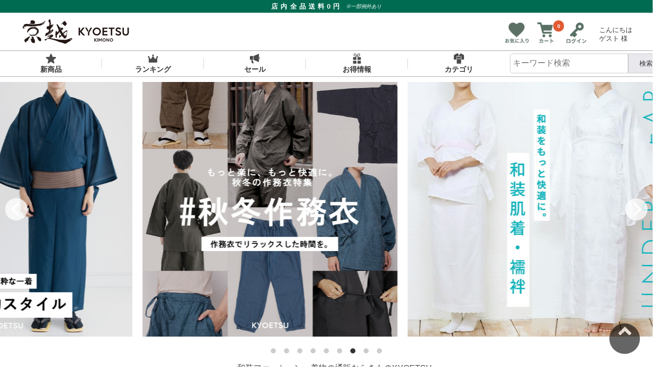

--- FILE ---
content_type: text/html;charset=UTF-8
request_url: https://www.kimonokyoetsu.jp/
body_size: 72925
content:
<!DOCTYPE html>
<html lang="ja"><head>
  <meta charset="UTF-8">
  
  <title>和装ファッション・着物の通販ならきものKYOETSU ｜ きものKYOETSU【公式】</title>
  <meta name="viewport" content="width=device-width">


    <meta name="description" content="京越株式会社が運営する和装ファッションの通販専門サイトです。レディースファッションを中心に、浴衣・卒業式の袴・成人式のファーショール・振袖着物まで、お買い得価格でご購入いただけます。">
    <meta name="keywords" content="和装ファッション・着物の通販ならきものKYOETSU ｜ きものKYOETSU【公式】">
  
  <link rel="stylesheet" href="https://kyoetsu.itembox.design/system/fs_style.css?t=20251118042548">
  <link rel="stylesheet" href="https://kyoetsu.itembox.design/generate/theme4/fs_original.css?t=20260106144722">
  
  
  
  
  
  
  <script>
    window._FS=window._FS||{};_FS.val={"tiktok":{"enabled":false,"pixelCode":null},"recaptcha":{"enabled":false,"siteKey":null},"clientInfo":{"memberId":"guest","fullName":"ゲスト","lastName":"","firstName":"ゲスト","nickName":"ゲスト","stageId":"","stageName":"","subscribedToNewsletter":"false","loggedIn":"false","totalPoints":"","activePoints":"","pendingPoints":"","purchasePointExpiration":"","specialPointExpiration":"","specialPoints":"","pointRate":"","companyName":"","membershipCardNo":"","wishlist":"","prefecture":""},"enhancedEC":{"ga4Dimensions":{"userScope":{"stage":"{@ member.stage_order @}","login":"{@ member.logged_in @}"}},"amazonCheckoutName":"Amazon Pay","measurementId":"G-X4YRPKMRKM","dimensions":{"dimension1":{"key":"log","value":"{@ member.logged_in @}"},"dimension2":{"key":"mem","value":"{@ member.stage_order @}"}}},"shopKey":"kyoetsu","device":"PC","cart":{"stayOnPage":false}};
  </script>
  
  <script src="/shop/js/webstore-nr.js?t=20251118042548"></script>
  <script src="/shop/js/webstore-vg.js?t=20251118042548"></script>
  
    <script src="//r2.future-shop.jp/fs.kyoetsu/pc/recommend.js"></script>
  
  
  
  
  
  
  
  
    <script type="text/javascript" >
      document.addEventListener('DOMContentLoaded', function() {
        _FS.CMATag('{"fs_member_id":"{@ member.id @}","fs_page_kind":"top"}')
      })
    </script>
  
  
  <!-- Google Tag Manager -->
<script>(function(w,d,s,l,i){w[l]=w[l]||[];w[l].push({'gtm.start':
new Date().getTime(),event:'gtm.js'});var f=d.getElementsByTagName(s)[0],
j=d.createElement(s),dl=l!='dataLayer'?'&l='+l:'';j.async=true;j.src=
'https://www.googletagmanager.com/gtm.js?id='+i+dl;f.parentNode.insertBefore(j,f);
})(window,document,'script','dataLayer','GTM-M345T2TM');</script>
<!-- End Google Tag Manager -->
<meta name="format-detection" content="telephone=no">
<link rel="stylesheet" type="text/css" href="https://kyoetsu.itembox.design/item/css/layout.css?t=20260114133515" media="all" />
<link rel="stylesheet" type="text/css" href="https://kyoetsu.itembox.design/item/css/index.css?t=20260114133515" media="all" />
<link rel="stylesheet" type="text/css" href="https://kyoetsu.itembox.design/item/css/flickity.css?t=20260114133515?date=ap4s4er" media="all" />
<script type="text/javascript" src="https://cdnjs.cloudflare.com/ajax/libs/jquery/3.7.1/jquery.min.js"></script>
<script type="text/javascript" src="https://kyoetsu.itembox.design/item/js/flickity.pkgd.min.js?t=20260114133515"></script>
<script>
$(function() {
	$('#pagetop').hide();
	$('.search').hide();

	$(window).on('scroll', function() {
		if ($(this).scrollTop() > 0) {
		  $('#pagetop').fadeIn();
		} else {
		  $('#pagetop').fadeOut();
		}
	});

	$('#pagetop').click(function(){
		$('body,html').animate({scrollTop: 0},500);
	});

	$('.bsearch').click(function(){
		$('.search').toggle();
	});
	
});
</script>
<script>
  // JavaScript Document
  //日時指定表示で要素を表示・非表示切り替え

  $(document).ready(function() {
    $(".view_timer").each(function(index, target) {
      var startDate = $(this).attr("data-start-date");
      var endDate = $(this).attr("data-end-date");
      var nowDate = new Date();

      if (startDate) {
        startDate = new Date(startDate);
      } else {
        startDate = nowDate;
      }
      if (endDate) {
        endDate = new Date(endDate);
      }

      if (startDate <= nowDate && (!endDate || nowDate <= endDate)) {
        $(this).show();
      } else {
        $(this).hide();
      }
    });
  });
</script>
<style>
.is-loggedIn--true .log_in {display: none;}
.is-loggedIn--false .log_mypage {display: none;}
.is-loggedIn--true.Reg_st {display: none;}
	
#Main_area {font-size: 120%; width: 100%; max-width: 1280px; margin: auto;}
#Main_area::after {
    clear: both;
    content: ".";
    display: block;
    font-size: 0;
    height: 0;
    visibility: hidden;
} 
.head_info {
	text-align: center;
        color:#ffffff;
	background: #006b51;
	display: flex;
	align-items: center;
	justify-content: center;
}
.head_info strong {
	font-size: 1rem;
	letter-spacing: 0.4em;
	margin-right: 0.5em;
}
.head_info i {font-size: 0.8rem;}
nav.fs-c-breadcrumb {
	margin: 10px 0 0;
	border: none;
}
.fs-c-documentColumn__heading {
	font-size: 16px;
    color: #404040;
    border-bottom: 1px solid #404040;
    border-top: none;
    font-weight: bold;
    padding: 1.5% 1%;
}

/* 表 */
dl.fs-c-postage__list {
	box-sizing: border-box;
	width: 100%;
	margin: auto;
	padding: 2%;
}
dl.fs-c-postage__list dt {
    background: #F6F6F6;
    padding: 5px 5px;
    text-align: center;
    float: left;
    vertical-align: middle;
	box-sizing: border-box;
    width: 16.6%;	
}
dl.fs-c-postage__list dd {
    text-align: right;
    float: left;
    vertical-align: middle;
	box-sizing: border-box;
    width: 16.6%;
    padding: 5px 5px;
}
dl.fs-c-postage__list dt, dl.fs-c-postage__list dd {border-bottom: 1px solid #ddd;}
dl.fs-c-postage__list dt, dl.fs-c-postage__list dd {border-right: 1px solid #ddd;}
dl.fs-c-postage__list dt:nth-of-type(1), dl.fs-c-postage__list dt:nth-of-type(4),
dl.fs-c-postage__list dt:nth-of-type(7), dl.fs-c-postage__list dt:nth-of-type(10),
dl.fs-c-postage__list dt:nth-of-type(13), dl.fs-c-postage__list dt:nth-of-type(16),
dl.fs-c-postage__list dt:nth-of-type(19), dl.fs-c-postage__list dt:nth-of-type(22),
dl.fs-c-postage__list dt:nth-of-type(25), dl.fs-c-postage__list dt:nth-of-type(28),
dl.fs-c-postage__list dt:nth-of-type(31), dl.fs-c-postage__list dt:nth-of-type(34),
dl.fs-c-postage__list dt:nth-of-type(37), dl.fs-c-postage__list dt:nth-of-type(40),
dl.fs-c-postage__list dt:nth-of-type(43), dl.fs-c-postage__list dt:nth-of-type(46) {border-left: 1px solid #ddd;}
dl.fs-c-postage__list dt:nth-of-type(1),
dl.fs-c-postage__list dt:nth-of-type(2),	
dl.fs-c-postage__list dt:nth-of-type(3),
dl.fs-c-postage__list dd:nth-of-type(1),
dl.fs-c-postage__list dd:nth-of-type(2),	
dl.fs-c-postage__list dd:nth-of-type(3) {border-top: 1px solid #ddd;}
dl.fs-c-postage__list::after {
	clear: both;
	content: ".";
	display: block;
	font-size: 0;
	height: 0;
	visibility: hidden;
}	
	
table.fs-c-specTable thead th.fs-c-specTable__headerCell {
	background-color: #F6F6F6;
	border: 1px solid #DDDDDD;
	box-sizing: border-box;
	padding: 2%;
}
table.fs-c-specTable tbody th.fs-c-specTable__headerCell,
table.fs-c-specTable tbody td.fs-c-specTable__dataCell {
	border: 1px solid #DDDDDD;
	box-sizing: border-box;
	padding: 2%;
}
table.fs-c-specTable tbody th.fs-c-specTable__headerCell {font-weight: normal; text-align: left;}
table.fs-c-specTable tbody td.fs-c-specTable__dataCell {text-align: right;}

#fs_anchor_aboutPayment,
#fs_anchor_tax, #fs_anchor_deliveryService {margin-top: 5%;}
footer {margin-top: 3%;}
	
body#fs_AboutShippingAndPayment table.fs-c-specTable {width: 60%; margin: 2%;}
ul.fs-c-creditCardIcons {display: flex;}

h2 {
	background-color: #ffffff; 
	font-weight: bold; 
	font-size: 1.5em; 
	margin: 0; 
	padding: .8em 0em 0em 0em;
}
h3{
	text-align: center; 
	font-size: 1em; 
	border-top: none; 
	padding: 0; 
	margin: 0; 
	margin-bottom: .8em;
}
.Sub_ttl_pg {
	text-align: center; 
	font-size: 1em; 
	border-top: none; 
	padding: 0; 
	margin: 0; 
	margin-bottom: .8em;
}
	
/* カート関連 */
.fs-c-modal, .fs-c-modal--small, .fs-c-modal--medium {font-size: 120%;}
.Reg_st {max-width: 600px; margin: auto; padding: 0 0 2%;}
.Reg_st p.merit_text {
	margin: 1% 0; 
	padding: 2.5% 1%;
    font-weight: bold;
    color: #e1261c;
    background-color: #efefef;
}
.Reg_st p.merit_text2{
	margin: 1% 0;
	padding: 2%;
	font-size: 13px;
}
.Reg_st ul.merit_bnr {
	display: flex;
	flex-wrap: wrap;
	justify-content: center;
	margin: 20px 0 0;
}
.Reg_st ul.merit_bnr li {margin: 0 0.5% 1%; width: 32.1%;}
.Reg_st ul.merit_bnr li img {max-width: 100%; width: 100%;}
.nonmenber_buy {text-align: center; margin: 25px 0 0;}
.fs-l-main .nonmenber_buy a {text-decoration: underline; color: #3572b0;}
.fs-l-main .nonmenber_buy a:hover {text-decoration: none;}

/* 商品詳細 */
.products_about_bottom img {max-width: 700px;}

@media screen and (min-width: 768px) {
	header .search {top: 177px; opacity: 1;}
	body#fs_Top .skeyword .ssubmit {
		background-size: auto;
		background-size: 30px auto;
		height: 26px;
		width: 3em;
		background-position: center;
		margin: 0;
	}
	.skeyword .ssubmit {
		background-size: 30px auto;
		height: 30px;
		width: 8em;
		background-position: center;
	}
	.skeyword input.stext {width: 83.3%;}	
	header.fixed .search {
		position: fixed;
		background-color: #ffffff;
		width: 100%;
		z-index: 1;
		top: 48px;
		opacity: 1;
	}
  .skeyword {width: 90%; max-width: 860px;}
}	
	
/*================================================
 *  PC
 ================================================*/
@media screen and (min-width: 980px) {
	header.fixed {opacity: 1;}	
	header.fixed .head_info {display: none;}
	header.fixed #hlogo {display: none;}
        .head_info {height: 25px;}
	#hlogo {max-width: 1200px;}
	.fs-l-header__welcomeMsg.is-ready {display: flex!important;}
	
	.submenu02 {display: flex;}
	.submenu02 li {height: 2.8em; line-height: 1.2;}
	.fs-clientInfo.is-ready {display: flex;}
	.fs-p-memberInfo {margin-right: 10px;}
	
	nav {border-bottom: 1px solid #ccc;	border-top: 1px solid #ccc;}
	nav.fs-c-breadcrumb {max-width: 1280px; width: 100%; margin: 10px auto 0;}
	.bor-left_none {border-left: none!important;}
	.bor-right_none {border-right: none!important;}
	table.fs-c-specTable {max-width: 1280px; width: 100%; border-collapse: collapse; box-sizing: border-box; padding: 0 2%;}
	.Reg_st p.merit_text2{margin: 1% 0; padding: 2%; font-size: 16px;
}
}
	
/*================================================
 *  タブレット向けデザイン
 ================================================*/
/* スクロールバーを考慮して20px大きいサイズで切り替え */
@media screen and (min-width:768px) and (max-width:979px) {
	header.fixed {opacity: 1;}	
	header.fixed .head_info {display: none;}
	header.fixed #hlogo {display: none;}
        .head_info {height: 25px;}
	.fs-l-header__welcomeMsg.is-ready {display: flex!important;}
	.submenu02 {display: flex; padding-right: 30px;}
	.submenu02 li {height: 2.8em; line-height: 1.2;}
	.fs-clientInfo.is-ready {display: flex;}
	.fs-p-memberInfo {margin-right: 10px;}
	.submenu02 li.guide, .submenu02 li.contact {display: none;}
	.skeyword input.stext {width: 81.8%;}
	table.fs-c-specTable {width: 100%; border-collapse: collapse; box-sizing: border-box; margin: auto; padding: 0 5%; margin: 5% auto;}
	.mb_none {display: none!important;}
}
	
/*================================================
 *  スマートフォン向けデザイン
 ================================================*/
@media screen and (max-width:767px) {
	* {box-sizing: border-box;}
	#hlogo {position: relative;}
	h2 {font-size: 1.2em;}
	h3 {font-size: 0.9em;}
	.Sub_ttl_pg {font-size: 0.9em;}
	header .search {top: 163px;}
	.bz_ajt {padding: 5% 1%;}
	.os_txt {font-size: 12px; padding: 1%;}
	.search .skeyword form input[type="text"],
	#content_search .skeyword form input[type="text"] {font-size:16px!important;}
	dl.fs-c-postage__list dt, dl.fs-c-postage__list dd {font-size: 10px;}
	table.fs-c-specTable {width: 100%; border-collapse: collapse; box-sizing: border-box; margin: auto; margin: 3% 2%; font-size: 90%;}
	body#fs_AboutShippingAndPayment table.fs-c-specTable {width: 96%;}
	header .search {top: 147px;}
	.skeyword input.stext {width: 78%; padding: 0 5px;}
	.fs-c-accountService {justify-content: space-around!important;}
	.fs-l-header__welcomeMsg, .fs-l-header__welcomeMsg.is-ready {display: block!important;}
	.Reg_st ul.merit_bnr li {margin: 0 0.5% 2%; width: 48.9%;}
}
</style>
<script src="//statics.a8.net/a8sales/a8sales.js"></script>
<script src="//statics.a8.net/a8sales/a8crossDomain.js"></script>
<meta name="facebook-domain-verification" content="i1w8g0xm9zfws927w1pgd3cb4561d6" />
<link rel="stylesheet" href="https://use.fontawesome.com/releases/v5.6.4/css/all.css">
<script>
$(function(){
	$('a[href^="#"]').on("click", function() {
		var speed = 500;
		var header_height = $("header").height();
		var href= $(this).attr("href");
		var target = $(href == "#" || href == "" ? 'html' : href);
		var position = target.offset().top - header_height;
		$('body,html').animate({scrollTop:position}, speed, 'swing');
		return false;
	});
});
</script>
<link rel="stylesheet" type="text/css" href="https://kyoetsu.itembox.design/item/css/flickity.css?t=20260114133515?date=ap4s4er" media="all" />
<link rel="stylesheet" type="text/css" href="https://kyoetsu.itembox.design/item/css/top.css?t=20260114133515?date=mg9rs2w4e" media="all" />


<script>
$(function() {
	const $tabs = $('.tabmenu li');
	const $contents = $('#rank_area .fs-c-slick');

	// 初期状態（1番目を表示）
	$tabs.first().addClass('active');
	$contents.hide().first().show();

	// タブクリック処理
	$tabs.on('click', function() {
		const index = $(this).index();
		$tabs.removeClass('active').eq(index).addClass('active');
		$contents.hide().eq(index).fadeIn();
	});
});
</script>
<script type="text/javascript" src="https://kyoetsu.itembox.design/item/js/jquery.simplyscroll.js?t=20260114133515"></script>
<script>
$(document).ready(function(){
	$('#loopSlide ul').show();
});
(function($){
	$(function(){
		$('#loopSlide ul').simplyScroll({
			autoMode: 'loop',
			speed: 1,
			frameRate: 24,
			horizontal: true,
			pauseOnHover: true,
			pauseOnTouch: true
		});
	});	
})(jQuery);
</script>
<style>
/*================================================
 *  PC用左カラムデザイン
 ================================================*/
@media print, screen and (min-width:1025px) {
	#Main_area {max-width: 1320px; width: 100%;}
	body#fs_Top #pc_side_column {margin-top: 10px;}
	#pc_side_column {
		float: left;
		width: 20%;
		max-width: 240px;
		margin-right: 2%;
		margin-top: 80px;
	}
	.fs-c-breadcrumb {}
	.fs-l-main {	
		float: right;
		width: 77%;
		max-width: 1050px;
	}
	#pc_side_column .cg_list_side_ttl {
		background-color: #006b51;
		color: #fff;
		padding: 4px 0;
		border-radius: 5px;
	}
	.cg_list_side {box-sizing: border-box; margin-bottom: 60px;}
	.cg_list_side li {position: relative; border-bottom: 1px solid #ccc;}
	.cg_list_side li.Cg_ttl {font-weight: bold;}
	.cg_list_side li.Cg_ttl.M_ttl {padding: 3px 10px 3px 0;}
	.cg_list_side li.Cg_ttl a {padding: 10px; display: block;}
	.cg_list_side li a {text-decoration: none!important; display: block; padding: 10px 10px 10px 0px; color: #333;}
	.cg_list_side li a:hover {background-color: #E3ECF3;}
	.cg_list_side li a::before {
		content: "";
		display: block;
		position: absolute;
		top: 0;
		bottom: 0;
		right: 5px;
		margin: auto;
		width: 6px;
		height: 6px;
		z-index: 2;
		border-top: solid 2px #333;
		border-right: solid 2px #333;
		transform: rotate(45deg);
		transition: border-color .4s;
	}			
}
/*================================================
 *  スマホ/タブレット表示なし
 ================================================*/
/* スクロールバーを考慮して20px大きいサイズで切り替え */
@media screen and ( max-width: 1024px) {
	#pc_side_column {display: none!important;}
	.fs-c-breadcrumb, .fs-c-breadcrumb, .fs-l-main {
		float: none;
		width: 100%;
		max-width: 1320px;
	}
} 
</style>

<script async src="https://www.googletagmanager.com/gtag/js?id=G-X4YRPKMRKM"></script>

<script><!--
_FS.setTrackingTag('%3Cscript+src%3D%22%2F%2Fstatics.a8.net%2Fa8sales%2Fa8sales.js%22%3E%3C%2Fscript%3E%0A%3Cscript+src%3D%22%2F%2Fstatics.a8.net%2Fa8sales%2Fa8crossDomain.js%22%3E%3C%2Fscript%3E%0A%3Cscript+src%3D%22%2F%2Fstatics.a8.net%2Fa8sales%2Fa8shopForm.js%22%3E%3C%2Fscript%3E%0A%3C%21--+Google+tag+%28gtag.js%29+--%3E%0A%3Cscript+async+src%3D%22https%3A%2F%2Fwww.googletagmanager.com%2Fgtag%2Fjs%3Fid%3DAW-17005685395%22%3E%3C%2Fscript%3E%0A%3Cscript%3E%0A++window.dataLayer+%3D+window.dataLayer+%7C%7C+%5B%5D%3B%0A++function+gtag%28%29%7BdataLayer.push%28arguments%29%3B%7D%0A++gtag%28%27js%27%2C+new+Date%28%29%29%3B%0A%0A++gtag%28%27config%27%2C+%27AW-17005685395%27%2C%7B+%27+allow_enhanced_conversions%27%3Atrue+%7D%29%3B%0A%3C%2Fscript%3E%0A');
--></script>
</head>
<body class="fs-body-top" id="fs_Top">
<script><!--
_FS.setTrackingTag('%3C%21--+Google+Tag+Manager+%28noscript%29+--%3E%0A%3Cnoscript%3E%3Ciframe+src%3D%22https%3A%2F%2Fwww.googletagmanager.com%2Fns.html%3Fid%3DGTM-M345T2TM%22%0Aheight%3D%220%22+width%3D%220%22+style%3D%22display%3Anone%3Bvisibility%3Ahidden%22%3E%3C%2Fiframe%3E%3C%2Fnoscript%3E%0A%3C%21--+End+Google+Tag+Manager+%28noscript%29+--%3E');
--></script>
<div class="fs-l-page">
<!-- header -->
<header class="fixed_pts">
	<div class="head_info"><strong>店内全品送料0円</strong><i>※一部例外あり</i></div>
	<div id="hlogo">
		<a href="https://www.kimonokyoetsu.jp/"><img alt="和装ファッション・着物の通販なら京越" src="https://kyoetsu.itembox.design/item/img/common/logo_01.png?t=20260114133515"></a>
		<ul class="submenu02_omission">
			<li class="wishlist"><a href="/my/wishlist"><img src="https://kyoetsu.itembox.design/item/img/common/wishlist_icon.png?t=20260114133515" alt="お気に入り"></a></li>
			<li class="cart"><a href="/p/cart"><span class="fs-p-cartItemNumber fs-client-cart-count"></span><img src="https://kyoetsu.itembox.design/item/img/common/cart_icon.png?t=20260114133515" alt="買い物かご"></li></a>
			<li>
				<div class="fs-l-header__welcomeMsg fs-clientInfo clearfix">
					<ul id="memb_log" class="fs-p-memberInfo is-loggedIn--{@ member.logged_in @} clearfix">
						<li class="log_mypage"><a href="/my/top"><img src="https://kyoetsu.itembox.design/item/img/common/mypage_icon.png?t=20260114133515" alt="マイページ"></a></li>
						<li class="log_in"><a href="/p/login"><img src="https://kyoetsu.itembox.design/item/img/common/login_icon.png?t=20260114133515" alt="キモノファンログイン"></a></li>
					</ul>
					<div class="fs-p-welcomeMsg_omission">こんにちは<br>{@ member.last_name @} {@ member.first_name @} 様</div>
				</div> 
			</li>
		</ul>
        		
		<ul id="mb_cart_icon" class="clearfix">
			<li class="cart"><a href="/p/cart"><span class="fs-p-cartItemNumber_sp fs-client-cart-count"></span><img src="https://kyoetsu.itembox.design/item/img/common/sp_cart_icon.png" alt="買い物かご"></li></a>
		</ul>
		
	</div>
</header>

<div id="header_inner_block" class="clearfix">
	<div id="header_navi" class="clearfix">
		<ul id="dropmenu" class="clearfix">
			<li class="dmenu">
				<a href="/c/13001">
					<img src="https://kyoetsu.itembox.design/item/icon/newitem.png" alt="新商品" class="header_navi_icon">
					<div>新商品</div>
				</a>
			</li>
			<li class="dmenu">
				<a href="/f/ranking">
					<img src="https://kyoetsu.itembox.design/item/icon/ranking.png" alt="ランキング" class="header_navi_icon">
					<div>ランキング</div>
				</a>
			</li>
			<li class="dmenu">
				<a href="/c/8001">
					<img src="https://kyoetsu.itembox.design/item/icon/saleitem.png" alt="セール" class="header_navi_icon">
					<div>セール</div>
				</a>
			</li>
			<li class="dmenu accord_menu">
			<div class="sub_ac">
				<div class="sub_ac_btn">
					<img src="https://kyoetsu.itembox.design/item/icon/present.png" alt="お得情報" class="header_navi_icon">
					<div>お得情報</div>
				</div>
				<ul class="sub_list" style="display: none;">
					<li><a href="/f/feature/">コラム「着物の豆知識」</a></li>
					<li><a href="/p/register">新規会員登録で300ポイント</a></li>
					<li><a href="https://lin.ee/OptJcqn">LINEお友達登録で300円OFFクーポン</a></li>
					<li><a href="/p/login">レビュー投稿で300ポイント</a></li>
					<li><a href="/p/newsletter/subscribe">メルマガ登録</a></li>
				</ul>
			</div>
			</li>
			<li class="dmenu">
				<a href="/f/category">
					<img src="https://kyoetsu.itembox.design/item/icon/kimono_category.png" alt="カテゴリ" class="header_navi_icon">
					<div>カテゴリ</div>
				</a>
			</li>
		</ul>

               <!-- search -->
		<div id="pc_navsearch">
		<!-- **商品キーワード検索フォーム（フリーパーツ）↓↓ -->
<div class="fs-p-searchForm">
  <form action="/p/search" method="get">
    <span class="fs-p-searchForm__inputGroup fs-p-inputGroup">
      <input type="text" name="keyword" maxlength="1000" placeholder="キーワード検索" class="fs-p-searchForm__input fs-p-inputGroup__input">
      <button type="submit" class="fs-p-searchForm__button fs-p-inputGroup__button">検索</button>
    </span>
  </form>
</div>

<script type="application/ld+json">
{
  "@context": "http://schema.org",
  "@type": "WebSite",
  "url": "https://www.kimonokyoetsu.jp",
  "potentialAction": {
    "@type": "SearchAction",
    "target": "https://www.kimonokyoetsu.jp/p/search?keyword={search_term_string}",
    "query-input": "required name=search_term_string"
  }
}
</script>
<!-- **商品キーワード検索フォーム（フリーパーツ）↑↑ -->
		</div>
		
	</div>
</div><!-- //#header_inner_block -->

<script>
$(document).ready(function(){	
	if(window.matchMedia("(min-width: 768px)").matches){
		$(function(){
			$(window).on('scroll', function() {
				$('#header_inner_block').toggleClass('fixed', $(this).scrollTop() > 170);
			});
		});
	}
});
	
$(function() {
	$('.sub_ac ul.sub_list').hide();
	$('.sub_ac > div.sub_ac_btn').click(function(e) {
		$(this).toggleClass('opened');
		$(this).nextUntil('.sub_ac > div.sub_ac_btn').slideToggle('normal');
		$('.sub_ac > div.sub_ac_btn').not($(this)).siblings('ul.sub_list').slideUp();
		$('.sub_ac > div.sub_ac_btn').not($(this)).removeClass('opened');
	});
});
</script>

<!-- ハンバーガーメニュー -->
<div class="drop_menu">
	<input type="checkbox" id="switch">
	<label for="switch"><b><span></span></b></label>
	<nav id="NavWrap">
		<div class="NavInner">
			
			<!-- 会員/ゲスト -->
			<div class="user_menu">
				
				<div class="fs-l-header__welcomeMsg fs-clientInfo clearfix">
					<div id="memb_log" class="fs-p-memberInfo is-loggedIn--{@ member.logged_in @} clearfix">
						<div class="fs-p-welcomeMsg">こんにちは&nbsp;{@ member.last_name @} {@ member.first_name @} 様</div>
						<div class="logouted">
							<div class="btns">
								<a href="/p/login" class="login">ログイン</a>
								<a href="/p/register" class="new">新規会員登録</a>
							</div>
						</div>
						<div class="logined">
							<div class="btns">
								<a href="/my/top" class="mypage">マイページ</a>
							</div>
						</div>
					</div>
				</div>
				
			</div>
			
			<!-- メニュー -->
			<div class="site_menu accordion_menu">
				<!-- 検索 -->
				<!-- **商品キーワード検索フォーム（フリーパーツ）↓↓ -->
<div class="fs-p-searchForm">
  <form action="/p/search" method="get">
    <span class="fs-p-searchForm__inputGroup fs-p-inputGroup">
      <input type="text" name="keyword" maxlength="1000" placeholder="キーワード検索" class="fs-p-searchForm__input fs-p-inputGroup__input">
      <button type="submit" class="fs-p-searchForm__button fs-p-inputGroup__button">検索</button>
    </span>
  </form>
</div>

<script type="application/ld+json">
{
  "@context": "http://schema.org",
  "@type": "WebSite",
  "url": "https://www.kimonokyoetsu.jp",
  "potentialAction": {
    "@type": "SearchAction",
    "target": "https://www.kimonokyoetsu.jp/p/search?keyword={search_term_string}",
    "query-input": "required name=search_term_string"
  }
}
</script>
<!-- **商品キーワード検索フォーム（フリーパーツ）↑↑ --> 
				
				<ul class="single_menu">
					<li><a href="/f/productSearch">商品詳細検索フォーム</a></li>
					<li><a href="/f/ranking">人気ランキング</a></li>
					<li><a href="/c/13001">新商品アイテム</a></li>
					<li><a href="/f/movie">着付け動画一覧</a></li>
				</ul>
				
				<p class="menu_ttl mb0">カテゴリから探す</p>
				<div id="cat_sp_menulist">
					<ul>
						<li><a href="/c/7001">七五三着物</a></li>
						<li><a href="/c/2001">卒業式・袴</a></li>
						<li><a href="/c/1001/1100">女性着物</a></li>
						<li><a href="/c/1001/1200">男性着物</a></li>
						<li><a href="/c/1001/1300">子供着物</a></li>
						<li><a href="/c/10001">襦袢・着付け用品</a></li>
						<li><a href="/c/5001">女性浴衣・甚平</a></li>
						<li><a href="/c/4001">男性浴衣・甚平</a></li>
						<li><a href="/c/6001">子供浴衣・甚平</a></li>
						<li><a href="/c/9001">帯</a></li>
						<li><a href="/c/12001">草履・バッグ</a></li>
						<li><a href="/c/11001">和装小物</a></li>
						<li><a href="/c/3001">振袖</a></li>
						<li><a href="/c/1001/1400">長寿のお祝い</a></li>
						<li><a href="/f/category">全商品 一覧</a></li>					
						</ul>
				</div>
				
				<p class="menu_ttl">セールアイテム</p>
				<ul class="single_menu">
					<li><a href="/c/8001">在庫一掃セール</a></li>
				</ul>
				
				<p class="menu_ttl">お得情報</p>
				<ul class="single_menu">
					<li><a href="/f/feature/">コラム「着物の豆知識」 </a></li>
					<li><a href="/p/register">新規会員登録で300ポイント</a></li>
					<li><a href="https://lin.ee/OptJcqn">LINEお友達登録で300円OFFクーポン</a></li>
					<li><a href="/p/login">レビュー投稿で300ポイント</a></li>
					<li><a href="/p/newsletter/subscribe">メルマガ登録</a></li>
				</ul>
				
				<p class="menu_ttl">会員サービス</p>
				<ul class="single_menu">
					<li><a href="/my/top">マイページ</a></li>
					<li><a href="/f/contact">お問い合わせ</a></li>
				</ul>
				
			</div>
			<!-- //メニュー -->
			
			<!-- SNS -->
			<div class="Sns_icon clearfix">
				<ul>
					<li><a href="https://www.instagram.com/kyoetsu.orosiya/" target="_blank"><img src="https://kyoetsu.itembox.design/item/img/common/icon_istg.png?t=20260114133515" alt="京越・着物 Instagram"></a></li>
					<li><a href="https://lin.ee/gwVX6D6" target="_blank"><img src="https://kyoetsu.itembox.design/item/img/common/icon_line.png?t=20260114133515" alt="京越・着物 LINE"></a></li>
					<li><a href="https://www.tiktok.com/@kimono_kyoetsu" target="_blank"><img src="https://kyoetsu.itembox.design/item/img/common/icon_tit.png?t=20260114133515" alt="京越・着物 Tik Tok"></a></li>
				</ul>
			</div>
			
		</div>
	</nav>
</div>
<!-- //ハンバーガーメニュー -->

<!-- アコーディオン -->	
<script>
$(function() {
	$('.accordion_menu dl dd').hide();
	$('.accordion_menu dl dt.opened').nextUntil('.accordion_menu dl dt').show();
	$('.accordion_menu dl dt').click(function(e) {
		$(this).toggleClass('opened');
		$(this).nextUntil('.accordion_menu dl dt').slideToggle('normal');
	});
});	
</script>

<!-- mainスライダーバナー -->

<div id="gallery js-flickity" class="js-flickity aj_t view_timer" data-flickity-options='{"wrapAround": "true", "autoPlay": "1000" , "cellAlign" : "center"}' data-start-date="" data-end-date="2026/1/9 23:59:59">
<div class="gallery-cell"><a href="https://www.kimonokyoetsu.jp/f/coordinate"><img src="https://kyoetsu.itembox.design/item/slider/color_code_hakama.jpg" alt="卒業式 袴 カラーで選ぶ"></a></div>

<div class="gallery-cell"><a href="https://www.kimonokyoetsu.jp/c/2001"><img src="https://kyoetsu.itembox.design/item/slider/top_hakama2026.jpg" alt="卒業式 袴"></a></div>

<div class="gallery-cell"><a href="https://www.kimonokyoetsu.jp/p/search?keyword=%E5%92%8C%E8%A3%85%E3%82%B3%E3%83%BC%E3%83%88"><img src="https://kyoetsu.itembox.design/item/slider/kimono_coat.jpg" alt="和装コート"></a></div>

<div class="gallery-cell"><a href="https://www.kimonokyoetsu.jp/c/12001"><img src="https://kyoetsu.itembox.design/item/slider/formalzoribagset.jpg" alt="フォーマル草履バッグセット"></a></div>

<div class="gallery-cell"><a href="https://www.kimonokyoetsu.jp/f/mens_kimono"><img src="https://kyoetsu.itembox.design/item/slider/top_menskimono3.jpg" alt="メンズ着物"></a></div>

<div class="gallery-cell"><a href="/p/search?keyword=%E4%BD%9C%E5%8B%99%E8%A1%A3"><img src="https://kyoetsu.itembox.design/item/slider/top_samue_2_2025.jpg" alt="作務衣"></a></div>

<!--<div class="gallery-cell"><a href="/p/search?keyword=%E3%83%87%E3%83%8B%E3%83%A0"><img src="https://kyoetsu.itembox.design/item/slider/top_denimu2025.jpg" alt="デニム着物"></a></div>-->

<div class="gallery-cell"><a href="https://www.kimonokyoetsu.jp/c/10001"><img src="https://kyoetsu.itembox.design/item/slider/top_underwear.jpg" alt="通年襦袢"></a></div>

<div class="gallery-cell"><a href="/c/8001"><img src="https://kyoetsu.itembox.design/item/slider/top_outlet.jpg" alt="在庫一掃市"></a></div>

<div class="gallery-cell"><a href="https://www.kimonokyoetsu.jp/c/7001"><img src="https://kyoetsu.itembox.design/item/slider/top_7532024.jpg" alt="七五三特集"></a></div>

</div>

<!-- mainスライダーイベントバナー -->
<div id="gallery js-flickity" class="js-flickity aj_t view_timer" data-flickity-options='{"wrapAround": "true", "autoPlay": "1000" , "cellAlign" : "center"}' data-start-date="2026/1/10 00:00:00" data-end-date="2026/1/12 23:59:59">
<div class="gallery-cell"><a href="https://www.kimonokyoetsu.jp/f/event"><img src="https://kyoetsu.itembox.design/item/event/top_260110.jpg" alt="イベント"></a></div>
<div class="gallery-cell"><a href="https://www.kimonokyoetsu.jp/f/coordinate"><img src="https://kyoetsu.itembox.design/item/slider/color_code_hakama.jpg" alt="卒業式 袴 カラーで選ぶ"></a></div>

<div class="gallery-cell"><a href="https://www.kimonokyoetsu.jp/c/2001"><img src="https://kyoetsu.itembox.design/item/slider/top_hakama2026.jpg" alt="卒業式 袴"></a></div>

<div class="gallery-cell"><a href="https://www.kimonokyoetsu.jp/p/search?keyword=%E5%92%8C%E8%A3%85%E3%82%B3%E3%83%BC%E3%83%88"><img src="https://kyoetsu.itembox.design/item/slider/kimono_coat.jpg" alt="和装コート"></a></div>

<div class="gallery-cell"><a href="https://www.kimonokyoetsu.jp/c/12001"><img src="https://kyoetsu.itembox.design/item/slider/formalzoribagset.jpg" alt="フォーマル草履バッグセット"></a></div>

<div class="gallery-cell"><a href="https://www.kimonokyoetsu.jp/f/mens_kimono"><img src="https://kyoetsu.itembox.design/item/slider/top_menskimono3.jpg" alt="メンズ着物"></a></div>

<div class="gallery-cell"><a href="/p/search?keyword=%E4%BD%9C%E5%8B%99%E8%A1%A3"><img src="https://kyoetsu.itembox.design/item/slider/top_samue_2_2025.jpg" alt="作務衣"></a></div>

<!--<div class="gallery-cell"><a href="/p/search?keyword=%E3%83%87%E3%83%8B%E3%83%A0"><img src="https://kyoetsu.itembox.design/item/slider/top_denimu2025.jpg" alt="デニム着物"></a></div>-->

<div class="gallery-cell"><a href="https://www.kimonokyoetsu.jp/c/10001"><img src="https://kyoetsu.itembox.design/item/slider/top_underwear.jpg" alt="通年襦袢"></a></div>

<div class="gallery-cell"><a href="/c/8001"><img src="https://kyoetsu.itembox.design/item/slider/top_outlet.jpg" alt="在庫一掃市"></a></div>

<div class="gallery-cell"><a href="https://www.kimonokyoetsu.jp/c/7001"><img src="https://kyoetsu.itembox.design/item/slider/top_7532024.jpg" alt="七五三特集"></a></div>

</div>

<!-- mainスライダーバナー -->
<div id="gallery js-flickity" class="js-flickity aj_t view_timer" data-flickity-options='{"wrapAround": "true", "autoPlay": "1000" , "cellAlign" : "center"}' data-start-date="2026/1/13 00:00:00" data-end-date="">
<div class="gallery-cell"><a href="https://www.kimonokyoetsu.jp/f/coordinate"><img src="https://kyoetsu.itembox.design/item/slider/color_code_hakama.jpg" alt="卒業式 袴 カラーで選ぶ"></a></div>

<div class="gallery-cell"><a href="https://www.kimonokyoetsu.jp/c/2001"><img src="https://kyoetsu.itembox.design/item/slider/top_hakama2026.jpg" alt="卒業式 袴"></a></div>

<div class="gallery-cell"><a href="https://www.kimonokyoetsu.jp/p/search?keyword=%E5%92%8C%E8%A3%85%E3%82%B3%E3%83%BC%E3%83%88"><img src="https://kyoetsu.itembox.design/item/slider/kimono_coat.jpg" alt="和装コート"></a></div>

<div class="gallery-cell"><a href="https://www.kimonokyoetsu.jp/c/12001"><img src="https://kyoetsu.itembox.design/item/slider/formalzoribagset.jpg" alt="フォーマル草履バッグセット"></a></div>

<div class="gallery-cell"><a href="https://www.kimonokyoetsu.jp/f/mens_kimono"><img src="https://kyoetsu.itembox.design/item/slider/top_menskimono3.jpg" alt="メンズ着物"></a></div>

<div class="gallery-cell"><a href="/p/search?keyword=%E4%BD%9C%E5%8B%99%E8%A1%A3"><img src="https://kyoetsu.itembox.design/item/slider/top_samue_2_2025.jpg" alt="作務衣"></a></div>

<!--<div class="gallery-cell"><a href="/p/search?keyword=%E3%83%87%E3%83%8B%E3%83%A0"><img src="https://kyoetsu.itembox.design/item/slider/top_denimu2025.jpg" alt="デニム着物"></a></div>-->

<div class="gallery-cell"><a href="https://www.kimonokyoetsu.jp/c/10001"><img src="https://kyoetsu.itembox.design/item/slider/top_underwear.jpg" alt="通年襦袢"></a></div>

<div class="gallery-cell"><a href="/c/8001"><img src="https://kyoetsu.itembox.design/item/slider/top_outlet.jpg" alt="在庫一掃市"></a></div>

<div class="gallery-cell"><a href="https://www.kimonokyoetsu.jp/c/7001"><img src="https://kyoetsu.itembox.design/item/slider/top_7532024.jpg" alt="七五三特集"></a></div>

</div>

<h1 class="top_midashi_h1">和装ファッション・着物の通販ならきものKYOETSU</h1>
<p class="top_overview">きものKYOETSUなら、レンタルよりもお手頃に着物が手に入り、<br>
卒業式・七五三・成人式の晴れやかな装いを叶えます。</p>


<h2>カテゴリから探す</h2>
<h3>CATEGORY</h3>

<div id="cg_conts" class="clearfix">
	<ul class="cg_list">
				<li><a href="/c/2001/2014"><img src="https://kyoetsu.itembox.design/item/img/category/Hakama2_Sets.jpg"alt="簡易袴セット"><div class="top_category_name">簡易袴セット</div></a></li>
				<li><a href="/c/2001/2003"><img src="https://kyoetsu.itembox.design/item/img/category/Hakama.jpg"alt="袴単品"><div class="top_category_name">袴単品</div></a></li>
				<li><a href="/c/2001/2004"><img src="https://kyoetsu.itembox.design/item/img/category/Boots_for_Hakama.jpg"alt="袴ブーツ"><div class="top_category_name">袴ブーツ</div></a></li>
				<li><a href="/c/2001/2012"><img src="https://kyoetsu.itembox.design/item/img/category/Drawstring_Pouches.jpg"alt="袴用巾着・バッグ"><div class="top_category_name">袴用巾着・バッグ</div></a></li>


				<li><a href="/c/7001/7002"><img src="https://kyoetsu.itembox.design/item/img/category/3-Year-OldGirls.jpg" alt="3歳女の子"><div class="top_category_name">3歳女の子</div></a></li>
				<li><a href="/c/7001/7004"><img src="https://kyoetsu.itembox.design/item/img/category/5-Year-OldBoys.jpg"alt="5歳男の子"><div class="top_category_name">5歳男の子</div></a></li>
				<li><a href="/c/7001/7007"><img src="https://kyoetsu.itembox.design/item/img/category/Childrens_Hair_Accessories.jpg"alt="子供用髪飾り・小物"><div class="top_category_name">子供用髪飾り<br>・小物</div></a></li>


				<li><a href="/c/1001/1100/1101"><img src="https://kyoetsu.itembox.design/item/img/category/Womens_Kimono_Washable_Kimono.jpg" alt="女性用着物・洗える着物"><div class="top_category_name">女性用着物<br>・洗える着物</div></a></li>
				<li><a href="/c/1001/1100/1102"><img src="https://kyoetsu.itembox.design/item/img/category/Womens_Obi_Belts.jpg"alt="女性用帯"><div class="top_category_name">女性用帯</div></a></li>
				<li><a href="/c/1001/1100/1105"><img src="https://kyoetsu.itembox.design/item/img/category/Kimono_Accessories.jpg"alt="和装小物"><div class="top_category_name">和装小物</div></a></li>


				<li><a href="/c/1001/1200/1201"><img src="https://kyoetsu.itembox.design/item/img/category/Mens_Kimono_Washable_Kimono.jpg" alt="男性用着物・洗える着物"><div class="top_category_name">男性用着物<br>・洗える着物</div></a></li>
				<li><a href="/c/1001/1200/1202"><img src="https://kyoetsu.itembox.design/item/img/category/Mens_Obi_Belts.jpg"alt="男性用帯"><div class="top_category_name">男性用帯</div></a></li>
				<li><a href="/c/1001/1200/1203"><img src="https://kyoetsu.itembox.design/item/img/category/Mens_Undergarments.jpg"alt="男性用襦袢・肌着"><div class="top_category_name">男性用襦袢・肌着</div></a></li>
				<li><a href="/c/1001/1200/1205"><img src="https://kyoetsu.itembox.design/item/img/category/Mens_Accessories.jpg"alt="男性用小物"><div class="top_category_name">男性用小物</div></a></li>


				<li><a href="/c/5001/5100"><img src="https://kyoetsu.itembox.design/item/img/category/Womens_YukataEasy_to_Wear.jpg" alt="女性用浴衣(簡単着付け)"><div class="top_category_name">セパレート浴衣</div></a></li>
				<li><a href="/c/5001/5055"><img src="https://kyoetsu.itembox.design/item/img/category/Womens_Yukata_Obi_Belts_Accessories.jpg"alt="女性用浴衣帯・帯飾り"><div class="top_category_name">女性用浴衣帯<br>・帯飾り</div></a></li>
				<li><a href="/c/5001/5003"><img src="https://kyoetsu.itembox.design/item/img/category/Yukata_Dressing_Accessories.jpg"alt="浴衣着付け用品・小物"><div class="top_category_name">浴衣着付け用品・小物</div></a></li>
				<li><a href="/c/6001/6002"><img src="https://kyoetsu.itembox.design/item/img/category/Girls_SeparateYukata.jpg" alt="女の子浴衣・甚平"><div class="top_category_name">女の子浴衣<br>・甚平</div></a></li>
				<li><a href="/c/6001/6009"><img src="https://kyoetsu.itembox.design/item/img/category/Kids_Zori.jpg"alt="子供用下駄・小物"><div class="top_category_name">子供用下駄・小物</div></a></li>
				<li><a href="/c/4001/4002"><img src="https://kyoetsu.itembox.design/item/img/category/Mens_Yukata2.jpg" alt="男性用浴衣"><div class="top_category_name">男性用浴衣</div></a></li>
				<li><a href="/c/4001/4004"><img src="https://kyoetsu.itembox.design/item/img/category/Mens_Yukata_Obi_Belts.jpg"alt="男性用浴衣帯"><div class="top_category_name">男性用浴衣帯</div></a></li>				
				<li><a href="/c/4001/4006"><img src="https://kyoetsu.itembox.design/item/img/category/Mens_Accessories.jpg"alt="男性用小物"><div class="top_category_name">男性用小物</div></a></li>

		</ul>
		<ul class="cg_list">
				<li><a href="/c/2001/2002"><img src="https://kyoetsu.itembox.design/item/img/category/Hakama_Sets.jpg" alt="袴セット"><div class="top_category_name">袴セット</div></a></li>
				<li><a href="/c/2001/2007"><img src="https://kyoetsu.itembox.design/item/img/category/Hakama_Obi.jpg"alt="袴用帯"><div class="top_category_name">袴用帯</div></a></li>
				<li><a href="/c/2001/2010"><img src="https://kyoetsu.itembox.design/item/img/category/Undergarments.jpg"alt="着付け用品"><div class="top_category_name">着付け用品</div></a></li>
				<li><a href="/c/2001/2013"><img src="https://kyoetsu.itembox.design/item/img/category/Hair_Accessories_for_Hakama.jpg"alt="袴用髪飾り"><div class="top_category_name">袴用髪飾り</div></a></li>


				<li><a href="/c/7001/7003"><img src="https://kyoetsu.itembox.design/item/img/category/3-Year-OldBoys.jpg"alt="3歳男の子"><div class="top_category_name">3歳男の子</div></a></li>
				<li><a href="/c/7001/7005"><img src="https://kyoetsu.itembox.design/item/img/category/7-Year-OldGirls.jpg"alt="7歳女の子"><div class="top_category_name">7歳女の子</div></a></li>
				<li><a href="/c/1001/1300/1314"><img src="https://kyoetsu.itembox.design/item/img/category/NewbornKimono_HoodSet.jpg"alt="産着・フードセット"><div class="top_category_name">産着・ロンパース</div></a></li>


				<li><a href="/c/1001/1100/1115"><img src="https://kyoetsu.itembox.design/item/img/category/Formal_Visiting_Kimono.jpg"alt="訪問着"><div class="top_category_name">訪問着</div></a></li>
				<li><a href="/c/1001/1100/1103"><img src="https://kyoetsu.itembox.design/item/img/category/Long_Undergarments.jpg"alt="襦袢・着付け用品"><div class="top_category_name">襦袢・着付け用品</div></a></li>
				<li><a href="/c/1001/1100/1104"><img src="https://kyoetsu.itembox.design/item/img/category/Formal_Zori_Bags.jpg"alt="草履・バッグ"><div class="top_category_name">草履・バッグ</div></a></li>


				<li><a href="/c/1001/1200/1210"><img src="https://kyoetsu.itembox.design/item/img/category/Mens_Summer_Kimono.jpg"alt="男性用夏着物"><div class="top_category_name">男性用夏着物</div></a></li>
				<li><a href="/c/1001/1200/1208"><img src="https://kyoetsu.itembox.design/item/img/category/Mens_Samue.jpg" alt="男性用作務衣"><div class="top_category_name">男性用作務衣</div></a></li>
				<li><a href="/c/1001/1200/1204"><img src="https://kyoetsu.itembox.design/item/img/category/Mens_Geta_Setta.jpg"alt="男性用下駄・雪駄"><div class="top_category_name">男性用下駄・雪駄</div></a></li>
				<li><a href="/c/1001/1400/1401"><img src="https://kyoetsu.itembox.design/item/img/category/Padded_Vest.jpg"alt="ちゃんちゃんこ"><div class="top_category_name">ちゃんちゃんこ</div></a></li>


				<li><a href="/c/5001/5005"><img src="https://kyoetsu.itembox.design/item/img/category/Womens_Yukata_Jinbei.jpg"alt="女性用浴衣・甚平"><div class="top_category_name">女性用浴衣<br>・甚平</div></a></li>
				<li><a href="/c/5001/5004"><img src="https://kyoetsu.itembox.design/item/img/category/Womens_Geta_Sandals.jpg"alt="女性用下駄"><div class="top_category_name">女性用下駄</div></a></li>
				<li><a href="/c/6001/6010"><img src="https://kyoetsu.itembox.design/item/img/category/GirlsYukata_Jinbei.jpg"alt="女の子 セパレート浴衣"><div class="top_category_name">女の子セパレート浴衣</div></a></li>
				<li><a href="/c/6001/6003"><img src="https://kyoetsu.itembox.design/item/img/category/Boys_Yukata_Jinbei.jpg"alt="男の子浴衣・甚平"><div class="top_category_name">男の子浴衣<br>・甚平</div></a></li>
				<li><a href="/c/6001/6004"><img src="https://kyoetsu.itembox.design/item/img/category/Childrens_Yukata_Obi_Belts.jpg"alt="子供用浴衣帯"><div class="top_category_name">子供用浴衣帯</div></a></li>
				<li><a href="/c/4001/4003"><img src="https://kyoetsu.itembox.design/item/img/category/Mens_Jinbei.jpg"alt="男性用甚平"><div class="top_category_name">男性用甚平</div></a></li>
				<li><a href="/c/4001/4005"><img src="https://kyoetsu.itembox.design/item/img/category/Mens_Geta_Setta_Sandals.jpg"alt="男性用下駄・雪駄"><div class="top_category_name">男性用下駄・雪駄</div></a></li>
	</ul>
</div>
<section id="Main_area" class="clearfix">
<style>
.toggle-content {
    display: none; /* 初期状態は折りたたみ */
    margin-left: 10px;
}

.toggle-btn {
    display: flex;
    justify-content: space-between;
    align-items: center;
    cursor: pointer;
}
.toggle-icon { margin-left: 10px;}
.pc_cg_title{ padding: 10px 0px 10px 10px;}

</style>

<script>
document.addEventListener('DOMContentLoaded', function() {
    const toggles = document.querySelectorAll('.toggle-btn');

    toggles.forEach(btn => {
        const icon = btn.querySelector('.toggle-icon');
        const content = btn.nextElementSibling;

        btn.addEventListener('click', () => {
            if (content.style.display === "block") {
                content.style.display = "none";
                icon.textContent = "＋";
            } else {
                content.style.display = "block";
                icon.textContent = "−";
            }
        });
    });
});
</script>


<div id="pc_side_column">
	
	<h3 class="cg_list_side_ttl">アイテムを探す</h3>
	<ul class="cg_list_side clearfix">
        <!-- 女性 -->
        <li class="Cg_ttl M_ttl toggle-btn"><span class="pc_cg_title">女性着物</span><span class="toggle-icon">＋</span></li>
        <dl class="toggle-content">
            <dd>
                <ul class="txt-indent">
                    <li><a href="/c/1001/1100/1101">女性用着物・洗える着物</a></li>
                    <li><a href="/c/1001/1100/1115">訪問着</a></li>
                    <li><a href="/c/1001/1100/1102">女性用帯</a></li>
                    <li><a href="/c/1001/1100/1109">女性用作務衣</a></li>
                    <li><a href="/c/1001/1100/1107">女性用コート・羽織・半纏</a></li>
                    <li><a href="/c/1001/1100/1103">襦袢・肌着・和装下着</a></li>
                    <li><a href="/c/5001">女性用浴衣・甚平</a></li>
                    <li><a href="/c/1001/1100/1110">足袋</a></li>
                    <li><a href="/c/1001/1100/1104">草履・バッグ</a></li>
					<li><a href="/c/1001/1100/1105">和装小物</a></li>
                    <li><a href="/c/1001/1100">女性着物 商品一覧</a></li>
                </ul>
            </dd>
        </dl>
        <!-- 男性 -->
        <li class="Cg_ttl M_ttl toggle-btn"><span class="pc_cg_title">男性着物</span><span class="toggle-icon">＋</span></li>
        <dl class="toggle-content">
            <dd>
                <ul class="txt-indent">
                    <li><a href="/c/1001/1200/1201">男性用着物・洗える着物</a></li>
                    <li><a href="/c/1001/1200/1202">男性用帯</a></li>
                    <li><a href="/c/1001/1200/1207">男性用コート・羽織・半纏</a></li>
                    <li><a href="/c/1001/1200/1208">男性用作務衣</a></li>
					<li><a href="/c/1001/1200/1203">男性用襦袢・肌着</a></li>
                    <li><a href="/c/4001">男性用浴衣・甚平</a></li>
                    <li><a href="/c/1001/1200/1211">足袋</a></li>
                    <li><a href="/c/1001/1200/1204">男性用下駄・雪駄</a></li>
                    <li><a href="/c/1001/1200/1205">男性用小物</a></li>
                    <li><a href="/c/1001/1200">男性着物 商品一覧</a></li>
                </ul>
            </dd>
        </dl>
        <!-- 子供 -->
        <li class="Cg_ttl M_ttl toggle-btn"><span class="pc_cg_title">子供着物</span><span class="toggle-icon">＋</span></li>
        <dl class="toggle-content">
            <dd>
                <ul class="txt-indent">
                    <li><a href="/c/1001/1300/1301">七五三着物</a></li>
					<li><a href="/c/2001/2002/2021">子供用卒業袴</a></li>
                    <li><a href="/c/1001/1300/1307">子供用和装下着</a></li>
                    <li><a href="/c/1001/1300/1304">子供用帯</a></li>
                    <li><a href="/c/1001/1300/1314">産着・ロンパース</a></li>
                    <li><a href="/c/6001">子供用浴衣</a></li>
                    <li><a href="/c/1001/1300/1306">子供用和装小物</a></li>
                    <li><a href="/c/1001/1300/1305">子供用草履・下駄</a></li>
                    <li><a href="/c/1001/1300">子供着物 商品一覧</a></li>
                </ul>
            </dd>
        </dl>
        <li class="Cg_ttl M_ttl toggle-btn"><span class="pc_cg_title">帯</span><span class="toggle-icon">＋</span></li>
        <dl class="toggle-content">
            <dd>
                <ul class="txt-indent">
                    <li><a href="/c/9001/9002">名古屋帯</a></li>
					<li><a href="/c/9001/9003">細帯・半幅帯</a></li>
                    <li><a href="/c/9001/9004">浴衣帯</a></li>
                    <li><a href="/c/9001/9007">作り帯</a></li>
                    <li><a href="/c/9001/9005">帯揚げ・帯締め</a></li>
                    <li><a href="/c/9001/9006">男性用帯</a></li>
                    <li><a href="/c/9001">帯 商品一覧</a></li>
                </ul>
            </dd>
        </dl>
        <li class="Cg_ttl M_ttl toggle-btn"><span class="pc_cg_title">襦袢・着付け用品</span><span class="toggle-icon">＋</span></li>
        <dl class="toggle-content">
            <dd>
                <ul class="txt-indent">
                    <li><a href="/c/10001/10002">長襦袢</a></li>
					<li><a href="/c/10001/10003">半襦袢</a></li>
                    <li><a href="/c/10001/10004">和装下着</a></li>
                    <li><a href="/c/10001/10005">着付け用品</a></li>
                    <li><a href="/c/10001/10006">半襟・伊達衿</a></li>
                    <li><a href="/c/10001/10007">足袋</a></li>
                    <li><a href="/c/10001">襦袢・着付け用品 商品一覧</a></li>
                </ul>
            </dd>
        </dl>
        <li class="Cg_ttl M_ttl toggle-btn"><span class="pc_cg_title">和装小物</span><span class="toggle-icon">＋</span></li>
        <dl class="toggle-content">
            <dd>
                <ul class="txt-indent">
                    <li><a href="/c/11001/11002">半衿・伊達襟</a></li>
					<li><a href="/c/11001/11003">帯締め・帯揚げ</a></li>
                    <li><a href="/c/11001/11004">ファー・ショール</a></li>
                    <li><a href="/c/11001/11005">足袋</a></li>
                    <li><a href="/c/11001/11006">羽織紐</a></li>
                    <li><a href="/c/11001/11007">扇子</a></li>
                    <li><a href="/c/11001/11008">髪飾り</a></li>
                    <li><a href="/c/11001/11009">お手入れ・保管用品</a></li>
                    <li><a href="/c/11001">和装小物 商品一覧</a></li>
                </ul>
            </dd>
        </dl>
        <li class="Cg_ttl M_ttl toggle-btn"><span class="pc_cg_title">草履・バッグ</span><span class="toggle-icon">＋</span></li>
        <dl class="toggle-content">
            <dd>
                <ul class="txt-indent">
                    <li><a href="/c/12001/12002">フォーマル用草履・バッグ</a></li>
					<li><a href="/c/12001/12003">振袖用草履・バッグ</a></li>
                    <li><a href="/c/12001/12004">カジュアル用草履・バッグ</a></li>
                    <li><a href="/c/12001/12005">その他草履・バッグ</a></li>
                    <li><a href="/c/12001">草履・バッグ 商品一覧</a></li>
                </ul>
            </dd>
        </dl>

    </ul>  
	<h3 class="cg_list_side_ttl">シーンで探す</h3>
    <ul class="cg_list_side clearfix">

		<li class="Cg_ttl M_ttl toggle-btn"><span class="pc_cg_title">七五三</span><span class="toggle-icon">＋</span></a></li>
        <dl class="toggle-content">
		<dd>
			<ul class="txt-indent">
				<li><a href="/c/7001/7002">七五三 3歳 女の子</a></li>
				<li><a href="/c/7001/7003">七五三 3歳 男の子</a></li>
				<li><a href="/c/7001/7004">七五三 5歳 男の子</a></li>
				<li><a href="/c/7001/7005">七五三 7歳 女の子</a></li>
				<li><a href="/c/7001/7007">子供用髪飾り・小物</a></li>
				<li><a href="/c/7001">七五三 商品一覧</a></li>
			</ul>
		</dd>
		</dl>

		<li class="Cg_ttl M_ttl toggle-btn"><span class="pc_cg_title">卒業式</span><span class="toggle-icon">＋</span></a></li>
		<dl class="toggle-content">
		<dd>
			<ul class="txt-indent">
				<li><a href="/c/2001/2014">卒業式 簡易袴セット</a></li>
				<li><a href="/c/2001/2002">卒業式 袴セット</a></li>
				<li><a href="/c/2001/2003">卒業式 袴単品</a></li>
				<li><a href="/c/2001/2004">卒業式 袴ブーツ</a></li>
				<li><a href="/c/2001">卒業式 商品一覧</a></li>			
            </ul>
		</dd>
		</dl>
		<li class="Cg_ttl M_ttl toggle-btn"><span class="pc_cg_title">夏祭り・花火大会</span><span class="toggle-icon">＋</span></li>
		<dl class="toggle-content">
		<dd>
			<ul class="txt-indent">
				<li><a href="/c/5001">女性浴衣・甚平</a></li>
				<li><a href="/c/4001">男性浴衣・甚平</a></li>
				<li><a href="/c/6001">子供浴衣・甚平</a></li>
			</ul>
		</dd>
		</dl>
		<li class="Cg_ttl M_ttl"><a href="/c/3001">成人式 </a></li>
		<li class="Cg_ttl M_ttl"><a href="/c/1001/1400">長寿のお祝い</a></li>
		<li class="Cg_ttl M_ttl"><a href="/c/8001">在庫一掃セール</a></li>
	</ul>

   <style>
    
h1.coupon-title{
font-size: 20px;
font-weight: bold;
text-align: center;
padding: 0px;
}
.fw_bold2{
padding:50px 0px 20px;

}
.search-form ul {
  width:95%;
  list-style: none;
  padding: 0;
  margin: 0 auto;
}

.search-form li {
  display: block;
  align-items: center;
  padding: 8px 0;
  border-bottom: 1px solid #eee;
}

.search-form li span {
  min-width: 110px;
  font-weight: bold;
  flex-shrink: 0;
  display: inline-block;
  margin: 6px 0px; 
}

.search-form .input-group {
  display: flex;
  flex-wrap: wrap;
  gap: 8px;
}

.search-form input[type="text"] {
  padding: 10px 8px;
  border: 1px solid #ccc;
  border-radius: 4px;
}

/* --- キーワード検索（横幅いっぱい） --- */
.input-keyword {
  width: 100%;
  max-width: 600px; /* 必要なら上限を指定 */
  box-sizing: border-box;
}

/* --- 価格（横並びでコンパクト） --- */
.input-price {
  display: flex;
  align-items: center;
  gap: 6px;
}

/* プルダウンの幅調整 */
.input-price select {
  width: 90px;
  padding: 6px 8px;
  border: 1px solid #ccc;
  border-radius: 4px;
  box-sizing: border-box;
  appearance: none; /* お好みで矢印デザインを統一 */
}

/* ラベルとフォームを横並びにしたい場合 */
.price-row {
  display: flex;
  align-items: center;
  gap: 8px;
}
.price-row span {
  min-width: 80px; /* ラベル幅 */
  display: inline-block;
}


/* --- 商品番号（10文字くらいの幅） --- */
.input-goodsno {
  max-width: 150px;
  box-sizing: border-box;
}

.search-form label {
  margin-right: 5px;
}

.search-form .submit-row {
  justify-content: center;
  border-bottom: none;
  margin-top: 20px;
}

.search-form button {
  display: block;
  width: 60%;    
  max-width: 300px;
  padding: 12px 0;  
  font-size: 16px; 
  background-color: #444;
  color: #fff;
  border: none;
  border-radius: 6px;
  cursor: pointer;
  margin: 0 auto; 
}

.search-form button:hover {
  background-color: #666;
}
input[type="checkbox"],
input[type="radio"] {
    margin-right: 3px;
}


/* PCカラム用検索フォーム */
.input-keyword {width: 98%;}
.search-form .submit-row { padding: 20px 0px; margin: 0px auto 20px;}
.search-form .input-group { gap: 5px;}
.search-form button { width: 90%; font-size: 14px;}
form.search-form { background-color: #f5f5f5;}
	


/*================================================
 *  スマートフォン向けデザイン
 ================================================*/
@media screen and (max-width:767px) {

h1.coupon-title{
font-size: 14px;
}

}
</style>
<script>
const minSelect = document.getElementById('minprice');
const maxSelect = document.getElementById('maxprice');

minSelect.addEventListener('change', function() {
  const minValue = parseInt(this.value) || 0;

  // maxのoptionを全て有効化
  for (let opt of maxSelect.options) {
    opt.disabled = false;
  }

  // maxがmin未満のoptionを無効化
  for (let opt of maxSelect.options) {
    if (parseInt(opt.value) && parseInt(opt.value) < minValue) {
      opt.disabled = true;
    }
  }

  // 現在選択中のmaxがmin未満ならリセット
  if (parseInt(maxSelect.value) && parseInt(maxSelect.value) < minValue) {
    maxSelect.value = '';
  }
});
</script>

<form action="/p/search" class="search-form">
  <ul>
      <li>
        <span>キーワード検索</span>
        <div class="input-group">
        <input type="text" name="keyword" class="input-keyword" maxlength="1000" value="">
        </div>
      </li>

<li>
  <span>価格</span>
  <div class="input-group input-price">
    <select name="minprice" id="minprice" class="price-min">
      <option value="">下限なし</option>
      <!-- 1000円刻みの選択肢 -->
      <option value="1000">1,000円</option>
      <option value="1000">1,500円</option>
      <option value="2000">2,000円</option>
      <option value="3000">3,000円</option>
      <option value="4000">4,000円</option>
      <option value="5000">5,000円</option>
      <option value="6000">6,000円</option>
      <option value="7000">7,000円</option>
      <option value="8000">8,000円</option>
      <option value="9000">9,000円</option>
      <option value="10000">10,000円</option>
      <option value="10000">15,000円</option>
      <option value="10000">20,000円</option>
      <option value="10000">25,000円</option>
      <!-- 必要に応じて増やす -->
    </select>
    〜
    <select name="maxprice" id="maxprice" class="price-max">
      <option value="">上限なし</option>
      <option value="1000">1,000円</option>
      <option value="1000">1,500円</option>
      <option value="2000">2,000円</option>
      <option value="3000">3,000円</option>
      <option value="4000">4,000円</option>
      <option value="5000">5,000円</option>
      <option value="6000">6,000円</option>
      <option value="7000">7,000円</option>
      <option value="8000">8,000円</option>
      <option value="9000">9,000円</option>
      <option value="10000">10,000円</option>
      <option value="10000">15,000円</option>
      <option value="10000">20,000円</option>
      <option value="10000">25,000円</option>
    </select>
  </div>
</li>

    <!--<li>
      <span>カラー</span>
      <div class="input-group">
        <label><input type="checkbox" name="verticalvariationvalue" value="レッド">レッド</label>
        <label><input type="checkbox" name="verticalvariationvalue" value="ブルー">ブルー</label>
        <label><input type="checkbox" name="verticalvariationvalue" value="イエロー">イエロー</label>
      </div>
    </li>-->

    <li>
      <span>サイズ</span>
      <div class="input-group">
        <label><input type="radio" name="horizontalvariationvalue" value="" checked="checked">指定なし</label>
        <label><input type="radio" name="horizontalvariationvalue" value="S">S</label>
        <label><input type="radio" name="horizontalvariationvalue" value="M">M</label>
        <label><input type="radio" name="horizontalvariationvalue" value="L">L</label>
        <label><input type="radio" name="horizontalvariationvalue" value="LL">LL</label>
      </div>
    </li>

    <li>
      <span>詳細検索</span>
      <div class="input-group">
        <!--<label><input type="checkbox" name="tag" value="NEW">NEW</label>
        <label><input type="checkbox" name="tag" value="予約">予約</label>
        <label><input type="checkbox" name="tag" value="再入荷">再入荷</label>
        <label><input type="checkbox" name="tag" value="セール">セール</label>-->
        <label><input type="checkbox" name="tag" value="レディース">レディース</label>
        <label><input type="checkbox" name="tag" value="メンズ">メンズ</label>
        <label><input type="checkbox" name="tag" value="キッズ">キッズ</label>
      </div>
    </li>

    <li>
      <span>在庫なし商品</span>
      <div class="input-group">
        <label><input type="radio" name="nostock" value="false" checked="checked">表示しない</label>
        <label><input type="radio" name="nostock" value="true">表示する</label>
      </div>
    </li>

    <li>
      <span>商品番号</span>
      <div class="input-group">
      <label><input type="text" name="goodsno" class="input-goodsno" maxlength="32" value=""></label>
      </div>
    </li>

    <li>
      <span>並び順</span>
      <div class="input-group">
        <label><input type="radio" name="sort" value="latest" checked="checked">新着順</label>
        <label><input type="radio" name="sort" value="oldest">登録順</label>
        <label><input type="radio" name="sort" value="price_high">価格高い順</label>
        <label><input type="radio" name="sort" value="price_low">価格安い順</label>
        <label><input type="radio" name="sort" value="priority">優先度順</label>
        <label><input type="radio" name="sort" value="review">レビュー(数多い)順</label>
      </div>
    </li>

    <li class="submit-row">
      <button type="submit">検索</button>
    </li>
  </ul>
</form>


	<h3 class="cg_list_side_ttl">公式SNS</h3>
    <ul class="cg_list_side clearfix">
		<li class="Cg_ttl M_ttl"><a href="https://www.instagram.com/kyoetsu.orosiya/" target="_blank">Instagram</a></li>
		<li class="Cg_ttl M_ttl"><a href="https://lin.ee/gwVX6D6" target="_blank">Line</a></li>
		<li class="Cg_ttl M_ttl"><a href="https://www.tiktok.com/@kimono_kyoetsu" target="_blank">TikTok</a></li>
	</ul>

    <style>
li.left_banner { margin-bottom: 3%;}
</style>

<div class="left_contents">
    <ul>
        <li class="left_banner"><a href="https://www.kimonokyoetsu.jp/f/movie"><img src="https://kyoetsu.itembox.design/item/bnr/kitsuke_movie_leftbanner.jpg" alt="着付け動画一覧"></a></li>

        <li class="left_banner"><a href="https://www.kimonokyoetsu.jp/f/feature/"><img src="https://kyoetsu.itembox.design/item/bnr/column_leftbanner.jpg" alt="コラム一覧"></a></li>

        <li class="left_banner"><a href="https://www.kimonokyoetsu.jp/c/8001"><img src="https://kyoetsu.itembox.design/item/bnr/outletsale_leftbanner.jpg" alt="在庫一掃市"></a></li>

        <li class="left_banner"><a href="https://lin.ee/wicBfW6"><img src="https://kyoetsu.itembox.design/item/bnr/line_leftbanner.jpg" alt="公式LINEお友達登録"></a></li>
    </ul>
</div>



    <section id="calendar_area">
	
	<h4 class="calendar_ttl">営業日カレンダー</h4>
	<div class="calendar_parts clearfix">

		<!-- 1月 -->
		<div class="One_month clearfix">
		<div class="cal_month">
			<span class="this_month">2026年1月</span>
		</div>
		<table class="calendar_table">
			<tbody>
			<tr>
				<th class="cell_header"><span class="cal_day">日</span></th>
				<th class="cell_header"><span class="cal_day">月</span></th>
				<th class="cell_header"><span class="cal_day">火</span></th>
				<th class="cell_header"><span class="cal_day">水</span></th>
				<th class="cell_header"><span class="cal_day">木</span></th>
				<th class="cell_header"><span class="cal_day">金</span></th>
				<th class="cell_header"><span class="cal_day">土</span></th>
			</tr>
			<tr>
				<td class="cell_data sun">&nbsp;</td>
				<td class="cell_data">&nbsp;</td>
				<td class="cell_data">&nbsp;</td>
				<td class="cell_data">&nbsp;</td>
				<td class="cell_data sun"><span class="cal_day">1</span></td><!-- 元日 -->
				<td class="cell_data sun"><span class="cal_day">2</span></td>
				<td class="cell_data sun"><span class="cal_day">3</span></td>
			</tr>
			<tr>
				<td class="cell_data sun"><span class="cal_day">4</span></td>
				<td class="cell_data"><span class="cal_day">5</span></td>
				<td class="cell_data"><span class="cal_day">6</span></td>
				<td class="cell_data"><span class="cal_day">7</span></td>
				<td class="cell_data"><span class="cal_day">8</span></td>
				<td class="cell_data"><span class="cal_day">9</span></td>
				<td class="cell_data sun"><span class="cal_day">10</span></td>
			</tr>
			<tr>
				<td class="cell_data sun"><span class="cal_day">11</span></td>
				<td class="cell_data sun"><span class="cal_day">12</span></td><!-- 成人の日 -->
				<td class="cell_data"><span class="cal_day">13</span></td>
				<td class="cell_data"><span class="cal_day">14</span></td>
				<td class="cell_data"><span class="cal_day">15</span></td>
				<td class="cell_data"><span class="cal_day">16</span></td>
				<td class="cell_data sun"><span class="cal_day">17</span></td>
			</tr>
			<tr>
				<td class="cell_data sun"><span class="cal_day">18</span></td>
				<td class="cell_data"><span class="cal_day">19</span></td>
				<td class="cell_data"><span class="cal_day">20</span></td>
				<td class="cell_data"><span class="cal_day">21</span></td>
				<td class="cell_data"><span class="cal_day">22</span></td>
				<td class="cell_data"><span class="cal_day">23</span></td>
				<td class="cell_data sun"><span class="cal_day">24</span></td>
			</tr>
			<tr>
				<td class="cell_data sun"><span class="cal_day">25</span></td>
				<td class="cell_data"><span class="cal_day">26</span></td>
				<td class="cell_data"><span class="cal_day">27</span></td>
				<td class="cell_data"><span class="cal_day">28</span></td>
				<td class="cell_data"><span class="cal_day">29</span></td>
				<td class="cell_data"><span class="cal_day">30</span></td>
				<td class="cell_data sun"><span class="cal_day">31</span></td>
			</tr>
			</tbody>
		</table>
		</div>

		<!-- 2月 -->
		<div class="One_month clearfix">
		<div class="cal_month">
			<span class="this_month">2026年2月</span>
		</div>
		<table class="calendar_table">
			<tbody>
			<tr>
				<th class="cell_header"><span class="cal_day">日</span></th>
				<th class="cell_header"><span class="cal_day">月</span></th>
				<th class="cell_header"><span class="cal_day">火</span></th>
				<th class="cell_header"><span class="cal_day">水</span></th>
				<th class="cell_header"><span class="cal_day">木</span></th>
				<th class="cell_header"><span class="cal_day">金</span></th>
				<th class="cell_header"><span class="cal_day">土</span></th>
			</tr>
			<tr>
				<td class="cell_data sun"><span class="cal_day">1</span></td>
				<td class="cell_data"><span class="cal_day">2</span></td>
				<td class="cell_data"><span class="cal_day">3</span></td>
				<td class="cell_data"><span class="cal_day">4</span></td>
				<td class="cell_data"><span class="cal_day">5</span></td>
				<td class="cell_data"><span class="cal_day">6</span></td>
				<td class="cell_data sun"><span class="cal_day">7</span></td>
			</tr>
			<tr>
				<td class="cell_data sun"><span class="cal_day">8</span></td>
				<td class="cell_data"><span class="cal_day">9</span></td>
				<td class="cell_data"><span class="cal_day">10</span></td>
				<td class="cell_data sun"><span class="cal_day">11</span></td><!-- 建国記念の日 -->
				<td class="cell_data"><span class="cal_day">12</span></td>
				<td class="cell_data"><span class="cal_day">13</span></td>
				<td class="cell_data sun"><span class="cal_day">14</span></td>
			</tr>
			<tr>
				<td class="cell_data sun"><span class="cal_day">15</span></td>
				<td class="cell_data"><span class="cal_day">16</span></td>
				<td class="cell_data"><span class="cal_day">17</span></td>
				<td class="cell_data"><span class="cal_day">18</span></td>
				<td class="cell_data"><span class="cal_day">19</span></td>
				<td class="cell_data"><span class="cal_day">20</span></td>
				<td class="cell_data sun"><span class="cal_day">21</span></td>
			</tr>
			<tr>
				<td class="cell_data sun"><span class="cal_day">22</span></td>
				<td class="cell_data sun"><span class="cal_day">23</span></td><!-- 天皇誕生日 -->
				<td class="cell_data"><span class="cal_day">24</span></td>
				<td class="cell_data"><span class="cal_day">25</span></td>
				<td class="cell_data"><span class="cal_day">26</span></td>
				<td class="cell_data"><span class="cal_day">27</span></td>
				<td class="cell_data sun"><span class="cal_day">28</span></td>
			</tr>
			</tbody>
		</table>
		</div>

	</div>

	<div class="calendar_subtext clearfix">
		<p>
			営業日: 平日 10:00 ～ 17:00（電話対応 10:00 ～ 16:30）<br>
			休業日: 土日祝(営業日カレンダー基準)、GW、夏季、冬季<br><br>
			※お問い合わせには、1～2営業日以内に返信させて頂きます。<br>
			※休業日は全ての業務をお休みしています。
		</p>
	</div>
		
</section>

	
</div>
<main class="fs-l-main"><div id="fs-page-error-container" class="fs-c-panelContainer">
  
  
</div>
<hr class="top_heading"></hr>
<div class="hotword clearfix">
	<h2>#HOT KEYWORD</h2>
	<div class="keyword">
		<ul>
			<li><a href="https://www.kimonokyoetsu.jp/c/2001/2002/2021">#袴 小学生</a></li>

			<li><a href="https://www.kimonokyoetsu.jp/c/2001/2002">#卒業式 袴セット</a></li>
			<li><a href="https://www.kimonokyoetsu.jp/c/2001/2014">#簡単着付け 簡易袴</a></li>
			<li><a href="https://www.kimonokyoetsu.jp/p/search?keyword=%E3%83%95%E3%83%AA%E3%83%BC%E3%82%B9%E4%BD%9C%E5%8B%99%E8%A1%A3">#あったか作務衣</a></li>
			<li><a href="https://www.kimonokyoetsu.jp/p/search?keyword=%E6%88%90%E4%BA%BA%E5%BC%8F+%E9%AB%AA%E9%A3%BE%E3%82%8A">#成人式 髪飾り</a></li>					
		</ul>
	</div>
</div>



<!-- **商品キーワード検索フォーム（フリーパーツ）↓↓ -->
<div class="fs-p-searchForm">
  <form action="/p/search" method="get">
    <span class="fs-p-searchForm__inputGroup fs-p-inputGroup">
      <input type="text" name="keyword" maxlength="1000" placeholder="キーワード検索" class="fs-p-searchForm__input fs-p-inputGroup__input">
      <button type="submit" class="fs-p-searchForm__button fs-p-inputGroup__button">検索</button>
    </span>
  </form>
</div>

<script type="application/ld+json">
{
  "@context": "http://schema.org",
  "@type": "WebSite",
  "url": "https://www.kimonokyoetsu.jp",
  "potentialAction": {
    "@type": "SearchAction",
    "target": "https://www.kimonokyoetsu.jp/p/search?keyword={search_term_string}",
    "query-input": "required name=search_term_string"
  }
}
</script>
<!-- **商品キーワード検索フォーム（フリーパーツ）↑↑ -->



<div class="bnr_top view_timer" data-start-date="2025/12/26 14:00:00" data-end-date="2026/1/5 9:59:59">
	<div class="bnr_long1">
	<a href="https://www.kimonokyoetsu.jp/f/notice#holiday1"><img src="https://kyoetsu.itembox.design/item/bnr/SP2_20251227-1.jpg" alt="休業バナー2" width="100%"></a>
	</div>
	<div class="bnr_long1">
	<a href="https://www.kimonokyoetsu.jp/p/register"><img src="https://kyoetsu.itembox.design/item/bnr/member.jpg" alt="新規会員登録" width="100%"></a>
	</div>
</div>

<div class="bnr_top view_timer" data-start-date="2026/1/5 10:00:00" data-end-date="">
	<div class="bnr_long1">
	<a href="https://www.kimonokyoetsu.jp/p/register"><img src="https://kyoetsu.itembox.design/item/bnr/member.jpg" alt="新規会員登録" width="100%"></a>
	</div>
	<div class="bnr_long1">
	<a href="https://www.kimonokyoetsu.jp/p/login"><img src="https://kyoetsu.itembox.design/item/bnr/review_long2.jpg" alt="レビュー投稿" width="100%"></a>
	</div>
</div>

<hr class="top_heading"></hr>
<!-- **人気カテゴリランキングパーツ（フリーパーツ） ↓↓ -->
<h2 class="fs-p-heading--lv2">人気カテゴリランキング</h2>
<p class="category_e_title"">RANKING</p>

<div class="clearfix" id="rank_area">
	<div class="clearfix" id="tabarea">
		<!-- タブメニュー -->
		<div class="tabBoxList">
			<ul class="tabmenu clearfix">
				<li id="Tab1" class="active"><span>卒業式</span></li>
				<li id="Tab2"><span>七五三</span></li>
				<li id="Tab3"><span>メンズ</span></li>
				<li id="Tab4"><span>その他</span></li>
			</ul>
		</div>
	</div>

<div class="rank_cg_2 fs-c-productListCarousel fs-c-slick" data-part-name="カテゴリーランキングアイテム3(卒業式)">


<span class="fs-c-productListCarousel__ctrl fs-c-productListCarousel__ctrl--prev">
<span class="fs-c-button--carousel fs-c-button--carousel--prev" role="button">
<span class="fs-c-button__label">前へ</span>
</span>
</span>
<div class="fs-c-productListCarousel__list">
<div class="fs-c-productListCarousel__list__itemTrack">


<article class="fs-c-productListCarousel__list__item fs-c-productListItem">

  
    
      <div class="fs-c-productListItem__imageContainer">
        <div class="fs-c-productListItem__image fs-c-productImage">
          
            <a href="/c/1001/1100/1108/10008599">
          
              <img data-lazy="https://kyoetsu.itembox.design/product/025/000000002540/000000002540-01-m.jpg?t&#x3D;20260110215644" alt="レディース簡易袴セット" class="fs-c-productListItem__image__image fs-c-productImage__image" src="">
          
            </a>
          
        </div>
      </div>
    
  


<h2 class="fs-c-productListItem__productName">
  
    <a href="/c/1001/1100/1108/10008599">
      <span class="fs-c-productName__copy">初心者でも安心の豪華5点フルセット 大学生 レディース向け袴スタイル</span>
      <span class="fs-c-productName__name">簡易袴セット  新作 【自宅で8分！簡単着付け 動画あり】 豪華安心5点フルセット 簡易袴 かんたん袴 卒業式 袴 大学生 袴セット セット レディース 女性 S M L はかま 簡単 簡易 着付け簡単 着物 二尺袖着物 振袖 簡単袴 和服 和装(rg)</span>
      
    </a>
  
</h2>

  <div class="fs-c-productMarks">
    
      <ul class="fs-c-productMark">
        
          <li class="fs-c-productMark__item"><span class="free-shipping-icon fs-c-productMark__mark--31 fs-c-productMark__mark">
<span class="fs-c-productMark__label">送料無料</span>
</span>
</li>
        
          <li class="fs-c-productMark__item"><span class="fs-c-productMark__mark--30 fs-c-productMark__mark">
<span class="fs-c-productMark__label">レディース</span>
</span>
</li>
        
          <li class="fs-c-productMark__item"><span class="fs-c-productMark__mark--34 fs-c-productMark__mark">
<span class="fs-c-productMark__label">スタッフのおすすめ</span>
</span>
</li>
        
          <li class="fs-c-productMark__item"><span class="fs-c-productMark__mark--37 fs-c-productMark__mark">
<span class="fs-c-productMark__label">新商品</span>
</span>
</li>
        
      </ul>
    
    
  </div>


  <!-- **商品価格パーツ（システムパーツ）↓↓ -->
  <div class="fs-c-productListItem__prices fs-c-productPrices">
    
      
        <div class="fs-c-productPrice fs-c-productPrice--selling">
          
  
    
    
      
      <span class="fs-c-productPrice__main" data-variation-range-price>
        
        <span class="fs-c-productPrice__main__price fs-c-productPrice__main__price--from fs-c-price">
          <span class="fs-c-price__currencyMark">&yen;</span>
          <span class="fs-c-price__value">13,800</span>
        </span>
        
          <span class="fs-c-productPrice__main__addon">
            <span class="fs-c-productPrice__main__addon__label">税込</span>
          </span>
        
        <span class="fs-c-productPrice__main__joint">〜</span>
      </span>
    
    
    <span class="fs-c-productPrice__main" style="display:none" aria-hidden="true" data-variation-same-price>
      
      <span class="fs-c-productPrice__main__price fs-c-price">
        <span class="fs-c-price__currencyMark">&yen;</span>
        <span class="fs-c-price__value"></span>
      </span>
    </span>
    <span class="fs-c-productPrice__addon" style="display:none" aria-hidden="true" data-variation-same-price>
      <span class="fs-c-productPrice__addon__label">税込</span>
    </span>
    
  

        </div>
      
      
      
    
      
  </div>
  <!-- **商品価格パーツ（システムパーツ）↑↑ -->



  <div class="fs-c-productListItem__control fs-c-buttonContainer" data-product-id="2540" data-vertical-variation-no="" data-horizontal-variation-no="">
    <button type="button" class="fs-c-button--addToWishList--icon fs-c-button--particular">
<span class="fs-c-button__label">お気に入りに登録する</span>
</button>
  </div>


<span data-id="fs-analytics" data-product-url="10008599" data-eec="{&quot;fs-remove_from_cart-price&quot;:17800,&quot;fs-begin_checkout-price&quot;:17800,&quot;fs-select_content-price&quot;:17800,&quot;price&quot;:17800,&quot;fs-add_to_cart-price&quot;:17800,&quot;brand&quot;:&quot;KYOETSU&quot;,&quot;id&quot;:&quot;10008599&quot;,&quot;quantity&quot;:1,&quot;list_name&quot;:&quot;トップページ&quot;,&quot;name&quot;:&quot;簡易袴セット  新作 【自宅で8分！簡単着付け 動画あり】 豪華安心5点フルセット 簡易袴 かんた&quot;,&quot;category&quot;:&quot;[全商品/女性着物/女性用卒&quot;}" data-ga4="{&quot;items&quot;:[{&quot;item_list_name&quot;:&quot;トップペ&quot;,&quot;fs-add_payment_info-price&quot;:17800,&quot;price&quot;:17800,&quot;fs-select_item-price&quot;:17800,&quot;fs-view_item-price&quot;:17800,&quot;item_brand&quot;:&quot;KYOETSU&quot;,&quot;item_name&quot;:&quot;簡易袴セット  新作 【自宅で8分！簡単着付け 動画あり】 豪華安心&quot;,&quot;fs-select_content-price&quot;:17800,&quot;fs-begin_checkout-price&quot;:17800,&quot;quantity&quot;:1,&quot;fs-remove_from_cart-price&quot;:17800,&quot;item_category3&quot;:&quot;女性用卒業袴&quot;,&quot;item_category2&quot;:&quot;女性着物&quot;,&quot;item_id&quot;:&quot;10008599&quot;,&quot;item_category&quot;:&quot;[全商品］&quot;,&quot;fs-add_to_cart-price&quot;:17800,&quot;item_list_id&quot;:&quot;product&quot;,&quot;currency&quot;:&quot;JPY&quot;}],&quot;value&quot;:17800,&quot;item_list_id&quot;:&quot;product&quot;,&quot;currency&quot;:&quot;JPY&quot;,&quot;item_list_name&quot;:&quot;トップペ&quot;}" data-category-eec="{&quot;10008599&quot;:{&quot;type&quot;:&quot;1&quot;}}" data-category-ga4="{&quot;10008599&quot;:{&quot;type&quot;:&quot;1&quot;}}"></span>


</article>



<article class="fs-c-productListCarousel__list__item fs-c-productListItem">

  
    
      <div class="fs-c-productListItem__imageContainer">
        <div class="fs-c-productListItem__image fs-c-productImage">
          
            <a href="/c/1001/1300/1303/10009162">
          
              <img data-lazy="https://kyoetsu.itembox.design/product/027/000000002700/000000002700-01-m.jpg?t&#x3D;20260110215644" alt="" class="fs-c-productListItem__image__image fs-c-productImage__image" src="">
          
            </a>
          
        </div>
      </div>
    
  


<h2 class="fs-c-productListItem__productName">
  
    <a href="/c/1001/1300/1303/10009162">
      <span class="fs-c-productName__copy">初心者でも安心の豪華5点フルセット 小学生・中学生・高校生 ガールズ向け袴スタイル 身長140cmから160cm</span>
      <span class="fs-c-productName__name">簡易袴セット  新作【自宅で8分！簡単着付け 動画あり】豪華安心5点フルセット 簡易袴 かんたん袴 卒業式 袴 女の子 小学生 中学生 高校生 大学生 袴セット セット ジュニア ガールズ 140 150 160 はかま 簡単 簡易 着付け簡単 着物 二尺袖着物 振袖 簡単袴 和服 和装 (rg)</span>
      
    </a>
  
</h2>

  <div class="fs-c-productMarks">
    
      <ul class="fs-c-productMark">
        
          <li class="fs-c-productMark__item"><span class="free-shipping-icon fs-c-productMark__mark--31 fs-c-productMark__mark">
<span class="fs-c-productMark__label">送料無料</span>
</span>
</li>
        
          <li class="fs-c-productMark__item"><span class="fs-c-productMark__mark--23 fs-c-productMark__mark">
<span class="fs-c-productMark__label">キッズ</span>
</span>
</li>
        
          <li class="fs-c-productMark__item"><span class="fs-c-productMark__mark--34 fs-c-productMark__mark">
<span class="fs-c-productMark__label">スタッフのおすすめ</span>
</span>
</li>
        
          <li class="fs-c-productMark__item"><span class="fs-c-productMark__mark--37 fs-c-productMark__mark">
<span class="fs-c-productMark__label">新商品</span>
</span>
</li>
        
      </ul>
    
    
  </div>


  <!-- **商品価格パーツ（システムパーツ）↓↓ -->
  <div class="fs-c-productListItem__prices fs-c-productPrices">
    
      
        <div class="fs-c-productPrice fs-c-productPrice--selling">
          
  
    
    
      
      <span class="fs-c-productPrice__main" data-variation-range-price>
        
        <span class="fs-c-productPrice__main__price fs-c-productPrice__main__price--from fs-c-price">
          <span class="fs-c-price__currencyMark">&yen;</span>
          <span class="fs-c-price__value">15,800</span>
        </span>
        
          <span class="fs-c-productPrice__main__addon">
            <span class="fs-c-productPrice__main__addon__label">税込</span>
          </span>
        
        <span class="fs-c-productPrice__main__joint">〜</span>
      </span>
    
    
    <span class="fs-c-productPrice__main" style="display:none" aria-hidden="true" data-variation-same-price>
      
      <span class="fs-c-productPrice__main__price fs-c-price">
        <span class="fs-c-price__currencyMark">&yen;</span>
        <span class="fs-c-price__value"></span>
      </span>
    </span>
    <span class="fs-c-productPrice__addon" style="display:none" aria-hidden="true" data-variation-same-price>
      <span class="fs-c-productPrice__addon__label">税込</span>
    </span>
    
  

        </div>
      
      
      
    
      
  </div>
  <!-- **商品価格パーツ（システムパーツ）↑↑ -->



  <div class="fs-c-productListItem__control fs-c-buttonContainer" data-product-id="2700" data-vertical-variation-no="" data-horizontal-variation-no="">
    <button type="button" class="fs-c-button--addToWishList--icon fs-c-button--particular">
<span class="fs-c-button__label">お気に入りに登録する</span>
</button>
  </div>


<span data-id="fs-analytics" data-product-url="10009162" data-eec="{&quot;fs-remove_from_cart-price&quot;:15800,&quot;fs-begin_checkout-price&quot;:15800,&quot;fs-select_content-price&quot;:15800,&quot;price&quot;:15800,&quot;fs-add_to_cart-price&quot;:15800,&quot;brand&quot;:&quot;KYOETSU&quot;,&quot;id&quot;:&quot;10009162&quot;,&quot;quantity&quot;:1,&quot;list_name&quot;:&quot;トップページ&quot;,&quot;name&quot;:&quot;簡易袴セット  新作【自宅で8分！簡単着付け 動画あり】豪華安心5点フルセット 簡易袴 かんたん&quot;,&quot;category&quot;:&quot;[全商品/子供着物/子供用卒&quot;}" data-ga4="{&quot;items&quot;:[{&quot;item_list_name&quot;:&quot;トップペ&quot;,&quot;fs-add_payment_info-price&quot;:15800,&quot;price&quot;:15800,&quot;fs-select_item-price&quot;:15800,&quot;fs-view_item-price&quot;:15800,&quot;item_brand&quot;:&quot;KYOETSU&quot;,&quot;item_name&quot;:&quot;簡易袴セット  新作【自宅で8分！簡単着付け 動画あり】豪華安心5&quot;,&quot;fs-select_content-price&quot;:15800,&quot;fs-begin_checkout-price&quot;:15800,&quot;quantity&quot;:1,&quot;fs-remove_from_cart-price&quot;:15800,&quot;item_category3&quot;:&quot;子供用卒業袴&quot;,&quot;item_category2&quot;:&quot;子供着物&quot;,&quot;item_id&quot;:&quot;10009162&quot;,&quot;item_category&quot;:&quot;[全商品］&quot;,&quot;fs-add_to_cart-price&quot;:15800,&quot;item_list_id&quot;:&quot;product&quot;,&quot;currency&quot;:&quot;JPY&quot;}],&quot;value&quot;:15800,&quot;item_list_id&quot;:&quot;product&quot;,&quot;currency&quot;:&quot;JPY&quot;,&quot;item_list_name&quot;:&quot;トップペ&quot;}" data-category-eec="{&quot;10009162&quot;:{&quot;type&quot;:&quot;1&quot;}}" data-category-ga4="{&quot;10009162&quot;:{&quot;type&quot;:&quot;1&quot;}}"></span>


</article>



<article class="fs-c-productListCarousel__list__item fs-c-productListItem">

  
    
      <div class="fs-c-productListItem__imageContainer">
        <div class="fs-c-productListItem__image fs-c-productImage">
          
            <a href="/c/1001/1300/1303/20000198">
          
              <img data-lazy="https://kyoetsu.itembox.design/product/019/000000001935/000000001935-01-m.jpg?t&#x3D;20260110215644" alt="袴4点セット 華やか ジュニア" class="fs-c-productListItem__image__image fs-c-productImage__image" src="">
          
            </a>
          
        </div>
      </div>
    
  


<h2 class="fs-c-productListItem__productName">
  
    <a href="/c/1001/1300/1303/20000198">
      <span class="fs-c-productName__copy">小学生・ガールズ向け袴スタイル 身長132cmから160cm<br> 卒業式の振袖・帯・袴・襦袢の4点セット<br></span>
      <span class="fs-c-productName__name">袴セット ガールズ 【豪華安心袴4点セット】 卒業式 130 140 150 160 袴 セット はかま 女の子 ジュニア 卒業 着物 帯 襦袢 卒服 二尺袖着物 hakama 振袖 和服 和装 子供 大学生 中学生 高校生 華やかAD </span>
      
    </a>
  
</h2>

  <div class="fs-c-productMarks">
    
      <ul class="fs-c-productMark">
        
          <li class="fs-c-productMark__item"><span class="free-shipping-icon fs-c-productMark__mark--31 fs-c-productMark__mark">
<span class="fs-c-productMark__label">送料無料</span>
</span>
</li>
        
          <li class="fs-c-productMark__item"><span class="fs-c-productMark__mark--23 fs-c-productMark__mark">
<span class="fs-c-productMark__label">キッズ</span>
</span>
</li>
        
      </ul>
    
    
  </div>


  <!-- **商品価格パーツ（システムパーツ）↓↓ -->
  <div class="fs-c-productListItem__prices fs-c-productPrices">
    
      
        <div class="fs-c-productPrice fs-c-productPrice--selling">
          
  
    
    
      
      <span class="fs-c-productPrice__main" data-variation-range-price>
        
        <span class="fs-c-productPrice__main__price fs-c-productPrice__main__price--from fs-c-price">
          <span class="fs-c-price__currencyMark">&yen;</span>
          <span class="fs-c-price__value">7,980</span>
        </span>
        
          <span class="fs-c-productPrice__main__addon">
            <span class="fs-c-productPrice__main__addon__label">税込</span>
          </span>
        
        <span class="fs-c-productPrice__main__joint">〜</span>
      </span>
    
    
    <span class="fs-c-productPrice__main" style="display:none" aria-hidden="true" data-variation-same-price>
      
      <span class="fs-c-productPrice__main__price fs-c-price">
        <span class="fs-c-price__currencyMark">&yen;</span>
        <span class="fs-c-price__value"></span>
      </span>
    </span>
    <span class="fs-c-productPrice__addon" style="display:none" aria-hidden="true" data-variation-same-price>
      <span class="fs-c-productPrice__addon__label">税込</span>
    </span>
    
  

        </div>
      
      
      
    
      
  </div>
  <!-- **商品価格パーツ（システムパーツ）↑↑ -->



  <div class="fs-c-productListItem__control fs-c-buttonContainer" data-product-id="1935" data-vertical-variation-no="" data-horizontal-variation-no="">
    <button type="button" class="fs-c-button--addToWishList--icon fs-c-button--particular">
<span class="fs-c-button__label">お気に入りに登録する</span>
</button>
  </div>


<span data-id="fs-analytics" data-product-url="20000198" data-eec="{&quot;fs-remove_from_cart-price&quot;:8980,&quot;fs-begin_checkout-price&quot;:8980,&quot;fs-select_content-price&quot;:8980,&quot;price&quot;:8980,&quot;fs-add_to_cart-price&quot;:8980,&quot;brand&quot;:&quot;KYOETSU&quot;,&quot;id&quot;:&quot;20000198&quot;,&quot;quantity&quot;:1,&quot;list_name&quot;:&quot;トップページ&quot;,&quot;name&quot;:&quot;袴セット ガールズ 【豪華安心袴4点セット】 卒業式 130 140 150 160 袴 セット はかま 女の子 &quot;,&quot;category&quot;:&quot;[全商品/子供着物/子供用卒&quot;}" data-ga4="{&quot;items&quot;:[{&quot;item_list_name&quot;:&quot;トップペ&quot;,&quot;fs-add_payment_info-price&quot;:8980,&quot;price&quot;:8980,&quot;fs-select_item-price&quot;:8980,&quot;fs-view_item-price&quot;:8980,&quot;item_brand&quot;:&quot;KYOETSU&quot;,&quot;item_name&quot;:&quot;袴セット ガールズ 【豪華安心袴4点セット】 卒業式 130 140 150 160 袴&quot;,&quot;fs-select_content-price&quot;:8980,&quot;fs-begin_checkout-price&quot;:8980,&quot;quantity&quot;:1,&quot;fs-remove_from_cart-price&quot;:8980,&quot;item_category3&quot;:&quot;子供用卒業袴&quot;,&quot;item_category2&quot;:&quot;子供着物&quot;,&quot;item_id&quot;:&quot;20000198&quot;,&quot;item_category&quot;:&quot;[全商品］&quot;,&quot;fs-add_to_cart-price&quot;:8980,&quot;item_list_id&quot;:&quot;product&quot;,&quot;currency&quot;:&quot;JPY&quot;}],&quot;value&quot;:8980,&quot;item_list_id&quot;:&quot;product&quot;,&quot;currency&quot;:&quot;JPY&quot;,&quot;item_list_name&quot;:&quot;トップペ&quot;}" data-category-eec="{&quot;20000198&quot;:{&quot;type&quot;:&quot;1&quot;}}" data-category-ga4="{&quot;20000198&quot;:{&quot;type&quot;:&quot;1&quot;}}"></span>


</article>



<article class="fs-c-productListCarousel__list__item fs-c-productListItem">

  
    
      <div class="fs-c-productListItem__imageContainer">
        <div class="fs-c-productListItem__image fs-c-productImage">
          
            <a href="/c/1001/1100/1104/20001063">
          
              <img data-lazy="https://kyoetsu.itembox.design/product/027/000000002797/000000002797-01-m.jpg?t&#x3D;20260110215644" alt="アウトレット 卒業式 袴ブーツ" class="fs-c-productListItem__image__image fs-c-productImage__image" src="">
          
            </a>
          
        </div>
      </div>
    
  


<h2 class="fs-c-productListItem__productName">
  
    <a href="/c/1001/1100/1104/20001063">
      <span class="fs-c-productName__copy">スタイリッシュな人気編み上げブーツ！</span>
      <span class="fs-c-productName__name">(ブーツ ガールズ レディース) 編み上げ サイドファスナー 袴ブーツ 卒業式 袴 (rg)</span>
      
    </a>
  
</h2>

  <div class="fs-c-productMarks">
    
      <ul class="fs-c-productMark">
        
          <li class="fs-c-productMark__item"><span class="free-shipping-icon fs-c-productMark__mark--31 fs-c-productMark__mark">
<span class="fs-c-productMark__label">送料無料</span>
</span>
</li>
        
          <li class="fs-c-productMark__item"><span class="fs-c-productMark__mark--30 fs-c-productMark__mark">
<span class="fs-c-productMark__label">レディース</span>
</span>
</li>
        
      </ul>
    
    
  </div>


  <!-- **商品価格パーツ（システムパーツ）↓↓ -->
  <div class="fs-c-productListItem__prices fs-c-productPrices">
    
      
        <div class="fs-c-productPrice fs-c-productPrice--selling">
          
  
    
    <span class="fs-c-productPrice__main">
      
      <span class="fs-c-productPrice__main__price fs-c-price">
        <span class="fs-c-price__currencyMark">&yen;</span>
        <span class="fs-c-price__value">3,980</span>
      </span>
    </span>
    <span class="fs-c-productPrice__addon">
      <span class="fs-c-productPrice__addon__label">税込</span>
    </span>
    
  

        </div>
      
      
      
    
      
  </div>
  <!-- **商品価格パーツ（システムパーツ）↑↑ -->



  <div class="fs-c-productListItem__control fs-c-buttonContainer" data-product-id="2797" data-vertical-variation-no="" data-horizontal-variation-no="">
    <button type="button" class="fs-c-button--addToWishList--icon fs-c-button--particular">
<span class="fs-c-button__label">お気に入りに登録する</span>
</button>
  </div>


<span data-id="fs-analytics" data-product-url="20001063" data-eec="{&quot;fs-remove_from_cart-price&quot;:3980,&quot;fs-begin_checkout-price&quot;:3980,&quot;fs-select_content-price&quot;:3980,&quot;price&quot;:3980,&quot;fs-add_to_cart-price&quot;:3980,&quot;brand&quot;:&quot;KYOETSU&quot;,&quot;id&quot;:&quot;20001063&quot;,&quot;quantity&quot;:1,&quot;list_name&quot;:&quot;トップページ&quot;,&quot;name&quot;:&quot;(ブーツ ガールズ レディース) 編み上げ サイドファスナー 袴ブーツ 卒業式 袴 (rg)&quot;,&quot;category&quot;:&quot;[全商品/女性着物/草履・バ&quot;}" data-ga4="{&quot;items&quot;:[{&quot;item_list_name&quot;:&quot;トップペ&quot;,&quot;fs-add_payment_info-price&quot;:3980,&quot;price&quot;:3980,&quot;fs-select_item-price&quot;:3980,&quot;fs-view_item-price&quot;:3980,&quot;item_brand&quot;:&quot;KYOETSU&quot;,&quot;item_name&quot;:&quot;(ブーツ ガールズ レディース) 編み上げ サイドファスナー 袴ブー&quot;,&quot;fs-select_content-price&quot;:3980,&quot;fs-begin_checkout-price&quot;:3980,&quot;quantity&quot;:1,&quot;fs-remove_from_cart-price&quot;:3980,&quot;item_category3&quot;:&quot;草履・バッグ&quot;,&quot;item_category2&quot;:&quot;女性着物&quot;,&quot;item_id&quot;:&quot;20001063&quot;,&quot;item_category&quot;:&quot;[全商品］&quot;,&quot;fs-add_to_cart-price&quot;:3980,&quot;item_list_id&quot;:&quot;product&quot;,&quot;currency&quot;:&quot;JPY&quot;}],&quot;value&quot;:3980,&quot;item_list_id&quot;:&quot;product&quot;,&quot;currency&quot;:&quot;JPY&quot;,&quot;item_list_name&quot;:&quot;トップペ&quot;}" data-category-eec="{&quot;20001063&quot;:{&quot;type&quot;:&quot;1&quot;}}" data-category-ga4="{&quot;20001063&quot;:{&quot;type&quot;:&quot;1&quot;}}"></span>


</article>



<article class="fs-c-productListCarousel__list__item fs-c-productListItem">

  
    
      <div class="fs-c-productListItem__imageContainer">
        <div class="fs-c-productListItem__image fs-c-productImage">
          
            <a href="/c/1001/1100/1104/20000155">
          
              <img data-lazy="https://kyoetsu.itembox.design/product/018/000000001884/000000001884-01-m.jpg?t&#x3D;20260110215644" alt="ブーツ" class="fs-c-productListItem__image__image fs-c-productImage__image" src="">
          
            </a>
          
        </div>
      </div>
    
  


<h2 class="fs-c-productListItem__productName">
  
    <a href="/c/1001/1100/1104/20000155">
      <span class="fs-c-productName__copy">スタイリッシュな人気編み上げブーツ！</span>
      <span class="fs-c-productName__name">(ブーツ ガールズ レディース) 編み上げ サイドファスナー 袴ブーツ 卒業式 袴 (rg)</span>
      
    </a>
  
</h2>

  <div class="fs-c-productMarks">
    
      <ul class="fs-c-productMark">
        
          <li class="fs-c-productMark__item"><span class="free-shipping-icon fs-c-productMark__mark--31 fs-c-productMark__mark">
<span class="fs-c-productMark__label">送料無料</span>
</span>
</li>
        
          <li class="fs-c-productMark__item"><span class="fs-c-productMark__mark--30 fs-c-productMark__mark">
<span class="fs-c-productMark__label">レディース</span>
</span>
</li>
        
      </ul>
    
    
  </div>


  <!-- **商品価格パーツ（システムパーツ）↓↓ -->
  <div class="fs-c-productListItem__prices fs-c-productPrices">
    
      
        <div class="fs-c-productPrice fs-c-productPrice--selling">
          
  
    
    <span class="fs-c-productPrice__main">
      
      <span class="fs-c-productPrice__main__price fs-c-price">
        <span class="fs-c-price__currencyMark">&yen;</span>
        <span class="fs-c-price__value">3,980</span>
      </span>
    </span>
    <span class="fs-c-productPrice__addon">
      <span class="fs-c-productPrice__addon__label">税込</span>
    </span>
    
  

        </div>
      
      
      
    
      
  </div>
  <!-- **商品価格パーツ（システムパーツ）↑↑ -->



  <div class="fs-c-productListItem__control fs-c-buttonContainer" data-product-id="1884" data-vertical-variation-no="" data-horizontal-variation-no="">
    <button type="button" class="fs-c-button--addToWishList--icon fs-c-button--particular">
<span class="fs-c-button__label">お気に入りに登録する</span>
</button>
  </div>


<span data-id="fs-analytics" data-product-url="20000155" data-eec="{&quot;fs-remove_from_cart-price&quot;:3980,&quot;fs-begin_checkout-price&quot;:3980,&quot;fs-select_content-price&quot;:3980,&quot;price&quot;:3980,&quot;fs-add_to_cart-price&quot;:3980,&quot;brand&quot;:&quot;KYOETSU&quot;,&quot;id&quot;:&quot;20000155&quot;,&quot;quantity&quot;:1,&quot;list_name&quot;:&quot;トップページ&quot;,&quot;name&quot;:&quot;(ブーツ ガールズ レディース) 編み上げ サイドファスナー 袴ブーツ 卒業式 袴 (rg)&quot;,&quot;category&quot;:&quot;[全商品/女性着物/草履・バ&quot;}" data-ga4="{&quot;items&quot;:[{&quot;item_list_name&quot;:&quot;トップペ&quot;,&quot;fs-add_payment_info-price&quot;:3980,&quot;price&quot;:3980,&quot;fs-select_item-price&quot;:3980,&quot;fs-view_item-price&quot;:3980,&quot;item_brand&quot;:&quot;KYOETSU&quot;,&quot;item_name&quot;:&quot;(ブーツ ガールズ レディース) 編み上げ サイドファスナー 袴ブー&quot;,&quot;fs-select_content-price&quot;:3980,&quot;fs-begin_checkout-price&quot;:3980,&quot;quantity&quot;:1,&quot;fs-remove_from_cart-price&quot;:3980,&quot;item_category3&quot;:&quot;草履・バッグ&quot;,&quot;item_category2&quot;:&quot;女性着物&quot;,&quot;item_id&quot;:&quot;20000155&quot;,&quot;item_category&quot;:&quot;[全商品］&quot;,&quot;fs-add_to_cart-price&quot;:3980,&quot;item_list_id&quot;:&quot;product&quot;,&quot;currency&quot;:&quot;JPY&quot;}],&quot;value&quot;:3980,&quot;item_list_id&quot;:&quot;product&quot;,&quot;currency&quot;:&quot;JPY&quot;,&quot;item_list_name&quot;:&quot;トップペ&quot;}" data-category-eec="{&quot;20000155&quot;:{&quot;type&quot;:&quot;1&quot;}}" data-category-ga4="{&quot;20000155&quot;:{&quot;type&quot;:&quot;1&quot;}}"></span>


</article>



<article class="fs-c-productListCarousel__list__item fs-c-productListItem">

  
    
      <div class="fs-c-productListItem__imageContainer">
        <div class="fs-c-productListItem__image fs-c-productImage">
          
            <a href="/c/1001/1100/1108/20001005">
          
              <img data-lazy="https://kyoetsu.itembox.design/product/027/000000002752/000000002752-01-m.jpg?t&#x3D;20260110215644" alt="袴4点セット 華やか EF レディース" class="fs-c-productListItem__image__image fs-c-productImage__image" src="">
          
            </a>
          
        </div>
      </div>
    
  


<h2 class="fs-c-productListItem__productName">
  
    <a href="/c/1001/1100/1108/20001005">
      <span class="fs-c-productName__copy">卒業式の振袖・帯・袴・襦袢の豪華4点セット</span>
      <span class="fs-c-productName__name">(袴4点セット 華やかEF) 袴セット 卒業式 卒服 着物 二尺袖着物 振袖 レディース 女性 謝恩会 結婚式 大学生</span>
      
    </a>
  
</h2>

  <div class="fs-c-productMarks">
    
      <ul class="fs-c-productMark">
        
          <li class="fs-c-productMark__item"><span class="free-shipping-icon fs-c-productMark__mark--31 fs-c-productMark__mark">
<span class="fs-c-productMark__label">送料無料</span>
</span>
</li>
        
          <li class="fs-c-productMark__item"><span class="fs-c-productMark__mark--30 fs-c-productMark__mark">
<span class="fs-c-productMark__label">レディース</span>
</span>
</li>
        
      </ul>
    
    
  </div>


  <!-- **商品価格パーツ（システムパーツ）↓↓ -->
  <div class="fs-c-productListItem__prices fs-c-productPrices">
    
      
        <div class="fs-c-productPrice fs-c-productPrice--selling">
          
  
    
    
      
      <span class="fs-c-productPrice__main" data-variation-range-price>
        
        <span class="fs-c-productPrice__main__price fs-c-productPrice__main__price--from fs-c-price">
          <span class="fs-c-price__currencyMark">&yen;</span>
          <span class="fs-c-price__value">8,980</span>
        </span>
        
          <span class="fs-c-productPrice__main__addon">
            <span class="fs-c-productPrice__main__addon__label">税込</span>
          </span>
        
        <span class="fs-c-productPrice__main__joint">〜</span>
      </span>
    
    
    <span class="fs-c-productPrice__main" style="display:none" aria-hidden="true" data-variation-same-price>
      
      <span class="fs-c-productPrice__main__price fs-c-price">
        <span class="fs-c-price__currencyMark">&yen;</span>
        <span class="fs-c-price__value"></span>
      </span>
    </span>
    <span class="fs-c-productPrice__addon" style="display:none" aria-hidden="true" data-variation-same-price>
      <span class="fs-c-productPrice__addon__label">税込</span>
    </span>
    
  

        </div>
      
      
      
    
      
  </div>
  <!-- **商品価格パーツ（システムパーツ）↑↑ -->



  <div class="fs-c-productListItem__control fs-c-buttonContainer" data-product-id="2752" data-vertical-variation-no="" data-horizontal-variation-no="">
    <button type="button" class="fs-c-button--addToWishList--icon fs-c-button--particular">
<span class="fs-c-button__label">お気に入りに登録する</span>
</button>
  </div>


<span data-id="fs-analytics" data-product-url="20001005" data-eec="{&quot;fs-remove_from_cart-price&quot;:11800,&quot;fs-begin_checkout-price&quot;:11800,&quot;fs-select_content-price&quot;:11800,&quot;price&quot;:11800,&quot;fs-add_to_cart-price&quot;:11800,&quot;brand&quot;:&quot;KYOETSU&quot;,&quot;id&quot;:&quot;20001005&quot;,&quot;quantity&quot;:1,&quot;list_name&quot;:&quot;トップページ&quot;,&quot;name&quot;:&quot;(袴4点セット 華やかEF) 袴セット 卒業式 卒服 着物 二尺袖着物 振袖 レディース 女性 謝恩会 結&quot;,&quot;category&quot;:&quot;[全商品/女性着物/女性用卒&quot;}" data-ga4="{&quot;items&quot;:[{&quot;item_list_name&quot;:&quot;トップペ&quot;,&quot;fs-add_payment_info-price&quot;:11800,&quot;price&quot;:11800,&quot;fs-select_item-price&quot;:11800,&quot;fs-view_item-price&quot;:11800,&quot;item_brand&quot;:&quot;KYOETSU&quot;,&quot;item_name&quot;:&quot;(袴4点セット 華やかEF) 袴セット 卒業式 卒服 着物 二尺袖着物 振袖&quot;,&quot;fs-select_content-price&quot;:11800,&quot;fs-begin_checkout-price&quot;:11800,&quot;quantity&quot;:1,&quot;fs-remove_from_cart-price&quot;:11800,&quot;item_category3&quot;:&quot;女性用卒業袴&quot;,&quot;item_category2&quot;:&quot;女性着物&quot;,&quot;item_id&quot;:&quot;20001005&quot;,&quot;item_category&quot;:&quot;[全商品］&quot;,&quot;fs-add_to_cart-price&quot;:11800,&quot;item_list_id&quot;:&quot;product&quot;,&quot;currency&quot;:&quot;JPY&quot;}],&quot;value&quot;:11800,&quot;item_list_id&quot;:&quot;product&quot;,&quot;currency&quot;:&quot;JPY&quot;,&quot;item_list_name&quot;:&quot;トップペ&quot;}" data-category-eec="{&quot;20001005&quot;:{&quot;type&quot;:&quot;1&quot;}}" data-category-ga4="{&quot;20001005&quot;:{&quot;type&quot;:&quot;1&quot;}}"></span>


</article>


</div>
</div>
<span class="fs-c-productListCarousel__ctrl fs-c-productListCarousel__ctrl--next">
<span class="fs-c-button--carousel fs-c-button--carousel--next" role="button">
<span class="fs-c-button__label">次へ</span>
</span>
</span>


</div>
<div class="rank_cg_1 fs-c-productListCarousel fs-c-slick" data-part-name="カテゴリーランキングアイテム3(七五三)">


<span class="fs-c-productListCarousel__ctrl fs-c-productListCarousel__ctrl--prev">
<span class="fs-c-button--carousel fs-c-button--carousel--prev" role="button">
<span class="fs-c-button__label">前へ</span>
</span>
</span>
<div class="fs-c-productListCarousel__list">
<div class="fs-c-productListCarousel__list__itemTrack">


<article class="fs-c-productListCarousel__list__item fs-c-productListItem">

  
    
      <div class="fs-c-productListItem__imageContainer">
        <div class="fs-c-productListItem__image fs-c-productImage">
          
            <a href="/c/1001/1300/1301/10008265">
          
              <img data-lazy="https://kyoetsu.itembox.design/product/020/000000002087/000000002087-01-m.jpg?t&#x3D;20260110215644" alt="" class="fs-c-productListItem__image__image fs-c-productImage__image" src="">
          
            </a>
          
        </div>
      </div>
    
  


<h2 class="fs-c-productListItem__productName">
  
    <a href="/c/1001/1300/1301/10008265">
      <span class="fs-c-productName__copy">思わず笑顔になる！七五三3歳 着物豪華9点セット</span>
      <span class="fs-c-productName__name">【アウトレット 豪華安心9点フルセット】 七五三 着物 3歳 女の子 販売 753 被布 被布セット 三歳 ガールズ レトロ ひな祭り 被布 被布セット 雛祭り お正月 購入</span>
      
    </a>
  
</h2>

  <div class="fs-c-productMarks">
    
      <ul class="fs-c-productMark">
        
          <li class="fs-c-productMark__item"><span class="free-shipping-icon fs-c-productMark__mark--31 fs-c-productMark__mark">
<span class="fs-c-productMark__label">送料無料</span>
</span>
</li>
        
          <li class="fs-c-productMark__item"><span class="fs-c-productMark__mark--23 fs-c-productMark__mark">
<span class="fs-c-productMark__label">キッズ</span>
</span>
</li>
        
      </ul>
    
    
  </div>


  <!-- **商品価格パーツ（システムパーツ）↓↓ -->
  <div class="fs-c-productListItem__prices fs-c-productPrices">
    
      
        <div class="fs-c-productPrice fs-c-productPrice--selling">
          
  
    
    <span class="fs-c-productPrice__main">
      
      <span class="fs-c-productPrice__main__price fs-c-price">
        <span class="fs-c-price__currencyMark">&yen;</span>
        <span class="fs-c-price__value">3,980</span>
      </span>
    </span>
    <span class="fs-c-productPrice__addon">
      <span class="fs-c-productPrice__addon__label">税込</span>
    </span>
    
  

        </div>
      
      
      
    
      
  </div>
  <!-- **商品価格パーツ（システムパーツ）↑↑ -->



  <div class="fs-c-productListItem__control fs-c-buttonContainer" data-product-id="2087" data-vertical-variation-no="" data-horizontal-variation-no="">
    <button type="button" class="fs-c-button--addToWishList--icon fs-c-button--particular">
<span class="fs-c-button__label">お気に入りに登録する</span>
</button>
  </div>


<span data-id="fs-analytics" data-product-url="10008265" data-eec="{&quot;fs-remove_from_cart-price&quot;:3980,&quot;fs-begin_checkout-price&quot;:3980,&quot;fs-select_content-price&quot;:3980,&quot;price&quot;:3980,&quot;fs-add_to_cart-price&quot;:3980,&quot;brand&quot;:&quot;KYOETSU&quot;,&quot;id&quot;:&quot;10008265&quot;,&quot;quantity&quot;:1,&quot;list_name&quot;:&quot;トップページ&quot;,&quot;name&quot;:&quot;【アウトレット 豪華安心9点フルセット】 七五三 着物 3歳 女の子 販売 753 被布 被布セット 三&quot;,&quot;category&quot;:&quot;[全商品/子供着物/七五三着&quot;}" data-ga4="{&quot;items&quot;:[{&quot;item_list_name&quot;:&quot;トップペ&quot;,&quot;fs-add_payment_info-price&quot;:3980,&quot;price&quot;:3980,&quot;fs-select_item-price&quot;:3980,&quot;fs-view_item-price&quot;:3980,&quot;item_brand&quot;:&quot;KYOETSU&quot;,&quot;item_name&quot;:&quot;【アウトレット 豪華安心9点フルセット】 七五三 着物 3歳 女の子 &quot;,&quot;fs-select_content-price&quot;:3980,&quot;fs-begin_checkout-price&quot;:3980,&quot;quantity&quot;:1,&quot;fs-remove_from_cart-price&quot;:3980,&quot;item_category3&quot;:&quot;七五三着物&quot;,&quot;item_category2&quot;:&quot;子供着物&quot;,&quot;item_id&quot;:&quot;10008265&quot;,&quot;item_category&quot;:&quot;[全商品］&quot;,&quot;fs-add_to_cart-price&quot;:3980,&quot;item_list_id&quot;:&quot;product&quot;,&quot;currency&quot;:&quot;JPY&quot;}],&quot;value&quot;:3980,&quot;item_list_id&quot;:&quot;product&quot;,&quot;currency&quot;:&quot;JPY&quot;,&quot;item_list_name&quot;:&quot;トップペ&quot;}" data-category-eec="{&quot;10008265&quot;:{&quot;type&quot;:&quot;1&quot;}}" data-category-ga4="{&quot;10008265&quot;:{&quot;type&quot;:&quot;1&quot;}}"></span>


</article>



<article class="fs-c-productListCarousel__list__item fs-c-productListItem">

  
    
      <div class="fs-c-productListItem__imageContainer">
        <div class="fs-c-productListItem__image fs-c-productImage">
          
            <a href="/c/1001/1300/1301/10008774">
          
              <img data-lazy="https://kyoetsu.itembox.design/product/028/000000002880/000000002880-01-m.jpg?t&#x3D;20260110215644" alt="" class="fs-c-productListItem__image__image fs-c-productImage__image" src="">
          
            </a>
          
        </div>
      </div>
    
  


<h2 class="fs-c-productListItem__productName">
  
    <a href="/c/1001/1300/1301/10008774">
      <span class="fs-c-productName__copy">思わず笑顔になる！七五三3歳 着物セット</span>
      <span class="fs-c-productName__name">【アウトレット 豪華安心9点フルセット】 七五三 ひな祭り 着物 3歳 販売 753 被布 被布セット 女の子 三歳 ガールズ 華やか D レトロ 雛祭り お正月 購入</span>
      
    </a>
  
</h2>

  <div class="fs-c-productMarks">
    
      <ul class="fs-c-productMark">
        
          <li class="fs-c-productMark__item"><span class="free-shipping-icon fs-c-productMark__mark--31 fs-c-productMark__mark">
<span class="fs-c-productMark__label">送料無料</span>
</span>
</li>
        
          <li class="fs-c-productMark__item"><span class="fs-c-productMark__mark--23 fs-c-productMark__mark">
<span class="fs-c-productMark__label">キッズ</span>
</span>
</li>
        
      </ul>
    
    
  </div>


  <!-- **商品価格パーツ（システムパーツ）↓↓ -->
  <div class="fs-c-productListItem__prices fs-c-productPrices">
    
      
        <div class="fs-c-productPrice fs-c-productPrice--selling">
          
  
    
    <span class="fs-c-productPrice__main">
      
      <span class="fs-c-productPrice__main__price fs-c-price">
        <span class="fs-c-price__currencyMark">&yen;</span>
        <span class="fs-c-price__value">3,980</span>
      </span>
    </span>
    <span class="fs-c-productPrice__addon">
      <span class="fs-c-productPrice__addon__label">税込</span>
    </span>
    
  

        </div>
      
      
      
    
      
  </div>
  <!-- **商品価格パーツ（システムパーツ）↑↑ -->



  <div class="fs-c-productListItem__control fs-c-buttonContainer" data-product-id="2880" data-vertical-variation-no="" data-horizontal-variation-no="">
    <button type="button" class="fs-c-button--addToWishList--icon fs-c-button--particular">
<span class="fs-c-button__label">お気に入りに登録する</span>
</button>
  </div>


<span data-id="fs-analytics" data-product-url="10008774" data-eec="{&quot;fs-remove_from_cart-price&quot;:3980,&quot;fs-begin_checkout-price&quot;:3980,&quot;fs-select_content-price&quot;:3980,&quot;price&quot;:3980,&quot;fs-add_to_cart-price&quot;:3980,&quot;brand&quot;:&quot;KYOETSU&quot;,&quot;id&quot;:&quot;10008774&quot;,&quot;quantity&quot;:1,&quot;list_name&quot;:&quot;トップページ&quot;,&quot;name&quot;:&quot;【アウトレット 豪華安心9点フルセット】 七五三 ひな祭り 着物 3歳 販売 753 被布 被布セット &quot;,&quot;category&quot;:&quot;[全商品/子供着物/七五三着&quot;}" data-ga4="{&quot;items&quot;:[{&quot;item_list_name&quot;:&quot;トップペ&quot;,&quot;fs-add_payment_info-price&quot;:3980,&quot;price&quot;:3980,&quot;fs-select_item-price&quot;:3980,&quot;fs-view_item-price&quot;:3980,&quot;item_brand&quot;:&quot;KYOETSU&quot;,&quot;item_name&quot;:&quot;【アウトレット 豪華安心9点フルセット】 七五三 ひな祭り 着物 3&quot;,&quot;fs-select_content-price&quot;:3980,&quot;fs-begin_checkout-price&quot;:3980,&quot;quantity&quot;:1,&quot;fs-remove_from_cart-price&quot;:3980,&quot;item_category3&quot;:&quot;七五三着物&quot;,&quot;item_category2&quot;:&quot;子供着物&quot;,&quot;item_id&quot;:&quot;10008774&quot;,&quot;item_category&quot;:&quot;[全商品］&quot;,&quot;fs-add_to_cart-price&quot;:3980,&quot;item_list_id&quot;:&quot;product&quot;,&quot;currency&quot;:&quot;JPY&quot;}],&quot;value&quot;:3980,&quot;item_list_id&quot;:&quot;product&quot;,&quot;currency&quot;:&quot;JPY&quot;,&quot;item_list_name&quot;:&quot;トップペ&quot;}" data-category-eec="{&quot;10008774&quot;:{&quot;type&quot;:&quot;1&quot;}}" data-category-ga4="{&quot;10008774&quot;:{&quot;type&quot;:&quot;1&quot;}}"></span>


</article>



<article class="fs-c-productListCarousel__list__item fs-c-productListItem">

  
    
      <div class="fs-c-productListItem__imageContainer">
        <div class="fs-c-productListItem__image fs-c-productImage">
          
            <a href="/c/1001/1300/1301/20000892">
          
              <img data-lazy="https://kyoetsu.itembox.design/product/026/000000002624/000000002624-01-m.jpg?t&#x3D;20260110215644" alt="3歳女の子着物セット" class="fs-c-productListItem__image__image fs-c-productImage__image" src="">
          
            </a>
          
        </div>
      </div>
    
  


<h2 class="fs-c-productListItem__productName">
  
    <a href="/c/1001/1300/1301/20000892">
      <span class="fs-c-productName__copy">思わず笑顔になる！七五三3歳 着物豪華9点セット</span>
      <span class="fs-c-productName__name">【アウトレット 豪華安心9点フルセット】 七五三 ひな祭り 着物 3歳 レトロ 753 被布 被布セット 無地 女の子 ガールズ 三歳 赤 ピンク 水色 オレンジ フルセット おしゃれ 古典 ひな祭り 雛祭り お正月 販売 購入(rg)</span>
      
    </a>
  
</h2>

  <div class="fs-c-productMarks">
    
      <ul class="fs-c-productMark">
        
          <li class="fs-c-productMark__item"><span class="free-shipping-icon fs-c-productMark__mark--31 fs-c-productMark__mark">
<span class="fs-c-productMark__label">送料無料</span>
</span>
</li>
        
          <li class="fs-c-productMark__item"><span class="fs-c-productMark__mark--23 fs-c-productMark__mark">
<span class="fs-c-productMark__label">キッズ</span>
</span>
</li>
        
      </ul>
    
    
  </div>


  <!-- **商品価格パーツ（システムパーツ）↓↓ -->
  <div class="fs-c-productListItem__prices fs-c-productPrices">
    
      
        <div class="fs-c-productPrice fs-c-productPrice--selling">
          
  
    
    <span class="fs-c-productPrice__main">
      
      <span class="fs-c-productPrice__main__price fs-c-price">
        <span class="fs-c-price__currencyMark">&yen;</span>
        <span class="fs-c-price__value">5,980</span>
      </span>
    </span>
    <span class="fs-c-productPrice__addon">
      <span class="fs-c-productPrice__addon__label">税込</span>
    </span>
    
  

        </div>
      
      
      
    
      
  </div>
  <!-- **商品価格パーツ（システムパーツ）↑↑ -->



  <div class="fs-c-productListItem__control fs-c-buttonContainer" data-product-id="2624" data-vertical-variation-no="" data-horizontal-variation-no="">
    <button type="button" class="fs-c-button--addToWishList--icon fs-c-button--particular">
<span class="fs-c-button__label">お気に入りに登録する</span>
</button>
  </div>


<span data-id="fs-analytics" data-product-url="20000892" data-eec="{&quot;fs-remove_from_cart-price&quot;:5980,&quot;fs-begin_checkout-price&quot;:5980,&quot;fs-select_content-price&quot;:5980,&quot;price&quot;:5980,&quot;fs-add_to_cart-price&quot;:5980,&quot;brand&quot;:&quot;KYOETSU&quot;,&quot;id&quot;:&quot;20000892&quot;,&quot;quantity&quot;:1,&quot;list_name&quot;:&quot;トップページ&quot;,&quot;name&quot;:&quot;【アウトレット 豪華安心9点フルセット】 七五三 ひな祭り 着物 3歳 レトロ 753 被布 被布セット&quot;,&quot;category&quot;:&quot;[全商品/子供着物/七五三着&quot;}" data-ga4="{&quot;items&quot;:[{&quot;item_list_name&quot;:&quot;トップペ&quot;,&quot;fs-add_payment_info-price&quot;:5980,&quot;price&quot;:5980,&quot;fs-select_item-price&quot;:5980,&quot;fs-view_item-price&quot;:5980,&quot;item_brand&quot;:&quot;KYOETSU&quot;,&quot;item_name&quot;:&quot;【アウトレット 豪華安心9点フルセット】 七五三 ひな祭り 着物 3&quot;,&quot;fs-select_content-price&quot;:5980,&quot;fs-begin_checkout-price&quot;:5980,&quot;quantity&quot;:1,&quot;fs-remove_from_cart-price&quot;:5980,&quot;item_category3&quot;:&quot;七五三着物&quot;,&quot;item_category2&quot;:&quot;子供着物&quot;,&quot;item_id&quot;:&quot;20000892&quot;,&quot;item_category&quot;:&quot;[全商品］&quot;,&quot;fs-add_to_cart-price&quot;:5980,&quot;item_list_id&quot;:&quot;product&quot;,&quot;currency&quot;:&quot;JPY&quot;}],&quot;value&quot;:5980,&quot;item_list_id&quot;:&quot;product&quot;,&quot;currency&quot;:&quot;JPY&quot;,&quot;item_list_name&quot;:&quot;トップペ&quot;}" data-category-eec="{&quot;20000892&quot;:{&quot;type&quot;:&quot;1&quot;}}" data-category-ga4="{&quot;20000892&quot;:{&quot;type&quot;:&quot;1&quot;}}"></span>


</article>



<article class="fs-c-productListCarousel__list__item fs-c-productListItem">

  
    
      <div class="fs-c-productListItem__imageContainer">
        <div class="fs-c-productListItem__image fs-c-productImage">
          
            <a href="/c/1001/1300/1306/20000597">
          
              <img data-lazy="https://kyoetsu.itembox.design/product/023/000000002328/000000002328-01-m.jpg?t&#x3D;20260110215644" alt="子供足袋 無地 白" class="fs-c-productListItem__image__image fs-c-productImage__image" src="">
          
            </a>
          
        </div>
      </div>
    
  


<h2 class="fs-c-productListItem__productName">
  
    <a href="/c/1001/1300/1306/20000597">
      <span class="fs-c-productName__copy">七五三に 卒業式に 白のストレッチ足袋</span>
      <span class="fs-c-productName__name">(子供足袋 無地 白) 足袋 子供 七五三 滑り止め ストレッチ 子供用 子ども 白 753 3歳 5歳 7歳 キッズ 着物 11cm-22cm</span>
      
    </a>
  
</h2>

  <div class="fs-c-productMarks">
    
      <ul class="fs-c-productMark">
        
          <li class="fs-c-productMark__item"><span class="free-shipping-icon fs-c-productMark__mark--31 fs-c-productMark__mark">
<span class="fs-c-productMark__label">送料無料</span>
</span>
</li>
        
          <li class="fs-c-productMark__item"><span class="fs-c-productMark__mark--23 fs-c-productMark__mark">
<span class="fs-c-productMark__label">キッズ</span>
</span>
</li>
        
      </ul>
    
    
  </div>


  <!-- **商品価格パーツ（システムパーツ）↓↓ -->
  <div class="fs-c-productListItem__prices fs-c-productPrices">
    
      
        <div class="fs-c-productPrice fs-c-productPrice--selling">
          
  
    
    <span class="fs-c-productPrice__main">
      
      <span class="fs-c-productPrice__main__price fs-c-price">
        <span class="fs-c-price__currencyMark">&yen;</span>
        <span class="fs-c-price__value">1,090</span>
      </span>
    </span>
    <span class="fs-c-productPrice__addon">
      <span class="fs-c-productPrice__addon__label">税込</span>
    </span>
    
  

        </div>
      
      
      
    
      
  </div>
  <!-- **商品価格パーツ（システムパーツ）↑↑ -->



  <div class="fs-c-productListItem__control fs-c-buttonContainer" data-product-id="2328" data-vertical-variation-no="" data-horizontal-variation-no="">
    <button type="button" class="fs-c-button--addToWishList--icon fs-c-button--particular">
<span class="fs-c-button__label">お気に入りに登録する</span>
</button>
  </div>


<span data-id="fs-analytics" data-product-url="20000597" data-eec="{&quot;fs-remove_from_cart-price&quot;:1090,&quot;fs-begin_checkout-price&quot;:1090,&quot;fs-select_content-price&quot;:1090,&quot;price&quot;:1090,&quot;fs-add_to_cart-price&quot;:1090,&quot;brand&quot;:&quot;KYOETSU&quot;,&quot;id&quot;:&quot;20000597&quot;,&quot;quantity&quot;:1,&quot;list_name&quot;:&quot;トップページ&quot;,&quot;name&quot;:&quot;(子供足袋 無地 白) 足袋 子供 七五三 滑り止め ストレッチ 子供用 子ども 白 753 3歳 5歳 7歳 &quot;,&quot;category&quot;:&quot;[全商品/子供着物/子供用和&quot;}" data-ga4="{&quot;items&quot;:[{&quot;item_list_name&quot;:&quot;トップペ&quot;,&quot;fs-add_payment_info-price&quot;:1090,&quot;price&quot;:1090,&quot;fs-select_item-price&quot;:1090,&quot;fs-view_item-price&quot;:1090,&quot;item_brand&quot;:&quot;KYOETSU&quot;,&quot;item_name&quot;:&quot;(子供足袋 無地 白) 足袋 子供 七五三 滑り止め ストレッチ 子供用 &quot;,&quot;fs-select_content-price&quot;:1090,&quot;fs-begin_checkout-price&quot;:1090,&quot;quantity&quot;:1,&quot;fs-remove_from_cart-price&quot;:1090,&quot;item_category3&quot;:&quot;子供用和装小物&quot;,&quot;item_category2&quot;:&quot;子供着物&quot;,&quot;item_id&quot;:&quot;20000597&quot;,&quot;item_category&quot;:&quot;[全商品］&quot;,&quot;fs-add_to_cart-price&quot;:1090,&quot;item_list_id&quot;:&quot;product&quot;,&quot;currency&quot;:&quot;JPY&quot;}],&quot;value&quot;:1090,&quot;item_list_id&quot;:&quot;product&quot;,&quot;currency&quot;:&quot;JPY&quot;,&quot;item_list_name&quot;:&quot;トップペ&quot;}" data-category-eec="{&quot;20000597&quot;:{&quot;type&quot;:&quot;1&quot;}}" data-category-ga4="{&quot;20000597&quot;:{&quot;type&quot;:&quot;1&quot;}}"></span>


</article>



<article class="fs-c-productListCarousel__list__item fs-c-productListItem">

  
    
      <div class="fs-c-productListItem__imageContainer">
        <div class="fs-c-productListItem__image fs-c-productImage">
          
            <a href="/c/1001/1300/20000845">
          
              <img data-lazy="https://kyoetsu.itembox.design/product/025/000000002585/000000002585-01-m.jpg?t&#x3D;20260110215644" alt="" class="fs-c-productListItem__image__image fs-c-productImage__image" src="">
          
            </a>
          
        </div>
      </div>
    
  


<h2 class="fs-c-productListItem__productName">
  
    <a href="/c/1001/1300/20000845">
      <span class="fs-c-productName__copy">ブランド「Coucou Memoire」 履物付き着物フルセット<br></span>
      <span class="fs-c-productName__name">(CCM 着物7点セット ガールズ B) 女の子 着物 雛祭り お正月 七五三 子供着物 ジュニア </span>
      
    </a>
  
</h2>

  <div class="fs-c-productMarks">
    
      <ul class="fs-c-productMark">
        
          <li class="fs-c-productMark__item"><span class="free-shipping-icon fs-c-productMark__mark--31 fs-c-productMark__mark">
<span class="fs-c-productMark__label">送料無料</span>
</span>
</li>
        
          <li class="fs-c-productMark__item"><span class="fs-c-productMark__mark--23 fs-c-productMark__mark">
<span class="fs-c-productMark__label">キッズ</span>
</span>
</li>
        
      </ul>
    
    
  </div>


  <!-- **商品価格パーツ（システムパーツ）↓↓ -->
  <div class="fs-c-productListItem__prices fs-c-productPrices">
    
      
        <div class="fs-c-productPrice fs-c-productPrice--selling">
          
  
    
    <span class="fs-c-productPrice__main">
      
      <span class="fs-c-productPrice__main__price fs-c-price">
        <span class="fs-c-price__currencyMark">&yen;</span>
        <span class="fs-c-price__value">12,990</span>
      </span>
    </span>
    <span class="fs-c-productPrice__addon">
      <span class="fs-c-productPrice__addon__label">税込</span>
    </span>
    
  

        </div>
      
      
      
    
      
  </div>
  <!-- **商品価格パーツ（システムパーツ）↑↑ -->



  <div class="fs-c-productListItem__control fs-c-buttonContainer" data-product-id="2585" data-vertical-variation-no="" data-horizontal-variation-no="">
    <button type="button" class="fs-c-button--addToWishList--icon fs-c-button--particular">
<span class="fs-c-button__label">お気に入りに登録する</span>
</button>
  </div>


<span data-id="fs-analytics" data-product-url="20000845" data-eec="{&quot;fs-remove_from_cart-price&quot;:12990,&quot;fs-begin_checkout-price&quot;:12990,&quot;fs-select_content-price&quot;:12990,&quot;price&quot;:12990,&quot;fs-add_to_cart-price&quot;:12990,&quot;brand&quot;:&quot;KYOETSU&quot;,&quot;id&quot;:&quot;20000845&quot;,&quot;quantity&quot;:1,&quot;list_name&quot;:&quot;トップページ&quot;,&quot;name&quot;:&quot;(CCM 着物7点セット ガールズ B) 女の子 着物 雛祭り お正月 七五三 子供着物 ジュニア &quot;,&quot;category&quot;:&quot;[全商品/子供着物&quot;}" data-ga4="{&quot;items&quot;:[{&quot;fs-begin_checkout-price&quot;:12990,&quot;fs-add_to_cart-price&quot;:12990,&quot;fs-view_item-price&quot;:12990,&quot;item_list_id&quot;:&quot;product&quot;,&quot;item_category&quot;:&quot;[全商品］&quot;,&quot;fs-remove_from_cart-price&quot;:12990,&quot;item_id&quot;:&quot;20000845&quot;,&quot;item_category2&quot;:&quot;子供着物&quot;,&quot;item_brand&quot;:&quot;KYOETSU&quot;,&quot;price&quot;:12990,&quot;quantity&quot;:1,&quot;currency&quot;:&quot;JPY&quot;,&quot;fs-add_payment_info-price&quot;:12990,&quot;item_list_name&quot;:&quot;トップペ&quot;,&quot;item_name&quot;:&quot;(CCM 着物7点セット ガールズ B) 女の子 着物 雛祭り お正月 七五三 &quot;,&quot;fs-select_item-price&quot;:12990,&quot;fs-select_content-price&quot;:12990}],&quot;value&quot;:12990,&quot;item_list_id&quot;:&quot;product&quot;,&quot;currency&quot;:&quot;JPY&quot;,&quot;item_list_name&quot;:&quot;トップペ&quot;}" data-category-eec="{&quot;20000845&quot;:{&quot;type&quot;:&quot;1&quot;}}" data-category-ga4="{&quot;20000845&quot;:{&quot;type&quot;:&quot;1&quot;}}"></span>


</article>



<article class="fs-c-productListCarousel__list__item fs-c-productListItem">

  
    
      <div class="fs-c-productListItem__imageContainer">
        <div class="fs-c-productListItem__image fs-c-productImage">
          
            <a href="/c/1001/1300/1301/20000951">
          
              <img data-lazy="https://kyoetsu.itembox.design/product/026/000000002687/000000002687-01-m.jpg?t&#x3D;20260110215644" alt="着物セット くすみ" class="fs-c-productListItem__image__image fs-c-productImage__image" src="">
          
            </a>
          
        </div>
      </div>
    
  


<h2 class="fs-c-productListItem__productName">
  
    <a href="/c/1001/1300/1301/20000951">
      <span class="fs-c-productName__copy">★★★★売り切れ商品随時入荷予定★★★★<br> 思わず笑顔になる！七五三3歳 着物豪華9点セット<br></span>
      <span class="fs-c-productName__name">【豪華9点フルセット】七五三 着物 3歳 女の子 被布セット くすみ 雛祭り お正月(rg)</span>
      
    </a>
  
</h2>

  <div class="fs-c-productMarks">
    
      <ul class="fs-c-productMark">
        
          <li class="fs-c-productMark__item"><span class="free-shipping-icon fs-c-productMark__mark--31 fs-c-productMark__mark">
<span class="fs-c-productMark__label">送料無料</span>
</span>
</li>
        
          <li class="fs-c-productMark__item"><span class="fs-c-productMark__mark--23 fs-c-productMark__mark">
<span class="fs-c-productMark__label">キッズ</span>
</span>
</li>
        
      </ul>
    
    
  </div>


  <!-- **商品価格パーツ（システムパーツ）↓↓ -->
  <div class="fs-c-productListItem__prices fs-c-productPrices">
    
      
        <div class="fs-c-productPrice fs-c-productPrice--selling">
          
  
    
    
      
      <span class="fs-c-productPrice__main" data-variation-range-price>
        
        <span class="fs-c-productPrice__main__price fs-c-productPrice__main__price--from fs-c-price">
          <span class="fs-c-price__currencyMark">&yen;</span>
          <span class="fs-c-price__value">8,980</span>
        </span>
        
          <span class="fs-c-productPrice__main__addon">
            <span class="fs-c-productPrice__main__addon__label">税込</span>
          </span>
        
        <span class="fs-c-productPrice__main__joint">〜</span>
      </span>
    
    
    <span class="fs-c-productPrice__main" style="display:none" aria-hidden="true" data-variation-same-price>
      
      <span class="fs-c-productPrice__main__price fs-c-price">
        <span class="fs-c-price__currencyMark">&yen;</span>
        <span class="fs-c-price__value"></span>
      </span>
    </span>
    <span class="fs-c-productPrice__addon" style="display:none" aria-hidden="true" data-variation-same-price>
      <span class="fs-c-productPrice__addon__label">税込</span>
    </span>
    
  

        </div>
      
      
      
    
      
  </div>
  <!-- **商品価格パーツ（システムパーツ）↑↑ -->



  <div class="fs-c-productListItem__control fs-c-buttonContainer" data-product-id="2687" data-vertical-variation-no="" data-horizontal-variation-no="">
    <button type="button" class="fs-c-button--addToWishList--icon fs-c-button--particular">
<span class="fs-c-button__label">お気に入りに登録する</span>
</button>
  </div>


<span data-id="fs-analytics" data-product-url="20000951" data-eec="{&quot;fs-remove_from_cart-price&quot;:12980,&quot;fs-begin_checkout-price&quot;:12980,&quot;fs-select_content-price&quot;:12980,&quot;price&quot;:12980,&quot;fs-add_to_cart-price&quot;:12980,&quot;brand&quot;:&quot;KYOETSU&quot;,&quot;id&quot;:&quot;20000951&quot;,&quot;quantity&quot;:1,&quot;list_name&quot;:&quot;トップページ&quot;,&quot;name&quot;:&quot;【豪華9点フルセット】七五三 着物 3歳 女の子 被布セット くすみ 雛祭り お正月(rg)&quot;,&quot;category&quot;:&quot;[全商品/子供着物/七五三着&quot;}" data-ga4="{&quot;items&quot;:[{&quot;item_list_name&quot;:&quot;トップペ&quot;,&quot;fs-add_payment_info-price&quot;:12980,&quot;price&quot;:12980,&quot;fs-select_item-price&quot;:12980,&quot;fs-view_item-price&quot;:12980,&quot;item_brand&quot;:&quot;KYOETSU&quot;,&quot;item_name&quot;:&quot;【豪華9点フルセット】七五三 着物 3歳 女の子 被布セット くすみ &quot;,&quot;fs-select_content-price&quot;:12980,&quot;fs-begin_checkout-price&quot;:12980,&quot;quantity&quot;:1,&quot;fs-remove_from_cart-price&quot;:12980,&quot;item_category3&quot;:&quot;七五三着物&quot;,&quot;item_category2&quot;:&quot;子供着物&quot;,&quot;item_id&quot;:&quot;20000951&quot;,&quot;item_category&quot;:&quot;[全商品］&quot;,&quot;fs-add_to_cart-price&quot;:12980,&quot;item_list_id&quot;:&quot;product&quot;,&quot;currency&quot;:&quot;JPY&quot;}],&quot;value&quot;:12980,&quot;item_list_id&quot;:&quot;product&quot;,&quot;currency&quot;:&quot;JPY&quot;,&quot;item_list_name&quot;:&quot;トップペ&quot;}" data-category-eec="{&quot;20000951&quot;:{&quot;type&quot;:&quot;1&quot;}}" data-category-ga4="{&quot;20000951&quot;:{&quot;type&quot;:&quot;1&quot;}}"></span>


</article>


</div>
</div>
<span class="fs-c-productListCarousel__ctrl fs-c-productListCarousel__ctrl--next">
<span class="fs-c-button--carousel fs-c-button--carousel--next" role="button">
<span class="fs-c-button__label">次へ</span>
</span>
</span>


</div>
<div class="rank_cg_3 fs-c-productListCarousel fs-c-slick" data-part-name="カテゴリーランキングアイテム2(メンズ)">


<span class="fs-c-productListCarousel__ctrl fs-c-productListCarousel__ctrl--prev">
<span class="fs-c-button--carousel fs-c-button--carousel--prev" role="button">
<span class="fs-c-button__label">前へ</span>
</span>
</span>
<div class="fs-c-productListCarousel__list">
<div class="fs-c-productListCarousel__list__itemTrack">


<article class="fs-c-productListCarousel__list__item fs-c-productListItem">

  
    
      <div class="fs-c-productListItem__imageContainer">
        <div class="fs-c-productListItem__image fs-c-productImage">
          
            <a href="/c/1001/1200/1201/20000258">
          
              <img data-lazy="https://kyoetsu.itembox.design/product/019/000000001995/000000001995-01-m.jpg?t&#x3D;20260110215644" alt="男袷" class="fs-c-productListItem__image__image fs-c-productImage__image" src="">
          
            </a>
          
        </div>
      </div>
    
  


<h2 class="fs-c-productListItem__productName">
  
    <a href="/c/1001/1200/1201/20000258">
      <span class="fs-c-productName__copy">風合いのある紬生地の洗える袷着物</span>
      <span class="fs-c-productName__name">(男袷) 洗える着物 袷 7color 洗える 着物 メンズ 男性 和装 大きいサイズ 紬 S/M/L/LL/3L(rg)</span>
      
    </a>
  
</h2>

  <div class="fs-c-productMarks">
    
      <ul class="fs-c-productMark">
        
          <li class="fs-c-productMark__item"><span class="free-shipping-icon fs-c-productMark__mark--31 fs-c-productMark__mark">
<span class="fs-c-productMark__label">送料無料</span>
</span>
</li>
        
          <li class="fs-c-productMark__item"><span class="fs-c-productMark__mark--26 fs-c-productMark__mark">
<span class="fs-c-productMark__label">メンズ</span>
</span>
</li>
        
      </ul>
    
    
  </div>


  <!-- **商品価格パーツ（システムパーツ）↓↓ -->
  <div class="fs-c-productListItem__prices fs-c-productPrices">
    
      
        <div class="fs-c-productPrice fs-c-productPrice--selling">
          
  
    
    <span class="fs-c-productPrice__main">
      
      <span class="fs-c-productPrice__main__price fs-c-price">
        <span class="fs-c-price__currencyMark">&yen;</span>
        <span class="fs-c-price__value">6,690</span>
      </span>
    </span>
    <span class="fs-c-productPrice__addon">
      <span class="fs-c-productPrice__addon__label">税込</span>
    </span>
    
  

        </div>
      
      
      
    
      
  </div>
  <!-- **商品価格パーツ（システムパーツ）↑↑ -->



  <div class="fs-c-productListItem__control fs-c-buttonContainer" data-product-id="1995" data-vertical-variation-no="" data-horizontal-variation-no="">
    <button type="button" class="fs-c-button--addToWishList--icon fs-c-button--particular">
<span class="fs-c-button__label">お気に入りに登録する</span>
</button>
  </div>


<span data-id="fs-analytics" data-product-url="20000258" data-eec="{&quot;fs-remove_from_cart-price&quot;:6690,&quot;fs-begin_checkout-price&quot;:6690,&quot;fs-select_content-price&quot;:6690,&quot;price&quot;:6690,&quot;fs-add_to_cart-price&quot;:6690,&quot;brand&quot;:&quot;KYOETSU&quot;,&quot;id&quot;:&quot;20000258&quot;,&quot;quantity&quot;:1,&quot;list_name&quot;:&quot;トップページ&quot;,&quot;name&quot;:&quot;(男袷) 洗える着物 袷 7color 洗える 着物 メンズ 男性 和装 大きいサイズ 紬 S/M/L/LL/3L(rg)&quot;,&quot;category&quot;:&quot;[全商品/男性着物/男性用着&quot;}" data-ga4="{&quot;items&quot;:[{&quot;item_list_name&quot;:&quot;トップペ&quot;,&quot;fs-add_payment_info-price&quot;:6690,&quot;price&quot;:6690,&quot;fs-select_item-price&quot;:6690,&quot;fs-view_item-price&quot;:6690,&quot;item_brand&quot;:&quot;KYOETSU&quot;,&quot;item_name&quot;:&quot;(男袷) 洗える着物 袷 7color 洗える 着物 メンズ 男性 和装 大きいサ&quot;,&quot;fs-select_content-price&quot;:6690,&quot;fs-begin_checkout-price&quot;:6690,&quot;quantity&quot;:1,&quot;fs-remove_from_cart-price&quot;:6690,&quot;item_category3&quot;:&quot;男性用着物・洗え&quot;,&quot;item_category2&quot;:&quot;男性着物&quot;,&quot;item_id&quot;:&quot;20000258&quot;,&quot;item_category&quot;:&quot;[全商品］&quot;,&quot;fs-add_to_cart-price&quot;:6690,&quot;item_list_id&quot;:&quot;product&quot;,&quot;currency&quot;:&quot;JPY&quot;}],&quot;value&quot;:6690,&quot;item_list_id&quot;:&quot;product&quot;,&quot;currency&quot;:&quot;JPY&quot;,&quot;item_list_name&quot;:&quot;トップペ&quot;}" data-category-eec="{&quot;20000258&quot;:{&quot;type&quot;:&quot;1&quot;}}" data-category-ga4="{&quot;20000258&quot;:{&quot;type&quot;:&quot;1&quot;}}"></span>


</article>



<article class="fs-c-productListCarousel__list__item fs-c-productListItem">

  
    
      <div class="fs-c-productListItem__imageContainer">
        <div class="fs-c-productListItem__image fs-c-productImage">
          
            <a href="/c/1001/1200/1209/20000256">
          
              <img data-lazy="https://kyoetsu.itembox.design/product/019/000000001993/000000001993-01-m.jpg?t&#x3D;20260110215644" alt="馬乗袴 無地" class="fs-c-productListItem__image__image fs-c-productImage__image" src="">
          
            </a>
          
        </div>
      </div>
    
  


<h2 class="fs-c-productListItem__productName">
  
    <a href="/c/1001/1200/1209/20000256">
      <span class="fs-c-productName__copy">売れ筋ランキング上位常連商品 普段着・稽古着・茶道・イベント用としてコスパ重視のお客様へ 袴 男性 男 馬乗り 黒 灰色</span>
      <span class="fs-c-productName__name">(馬乗袴 無地) 袴 男 男性 4colors 馬乗り袴 無地 メンズ はかま 和服 着物 剣道 居合 弓道 SS/S/M/L/LL (rg)</span>
      
    </a>
  
</h2>

  <div class="fs-c-productMarks">
    
      <ul class="fs-c-productMark">
        
          <li class="fs-c-productMark__item"><span class="free-shipping-icon fs-c-productMark__mark--31 fs-c-productMark__mark">
<span class="fs-c-productMark__label">送料無料</span>
</span>
</li>
        
          <li class="fs-c-productMark__item"><span class="fs-c-productMark__mark--26 fs-c-productMark__mark">
<span class="fs-c-productMark__label">メンズ</span>
</span>
</li>
        
      </ul>
    
    
  </div>


  <!-- **商品価格パーツ（システムパーツ）↓↓ -->
  <div class="fs-c-productListItem__prices fs-c-productPrices">
    
      
        <div class="fs-c-productPrice fs-c-productPrice--selling">
          
  
    
    <span class="fs-c-productPrice__main">
      
      <span class="fs-c-productPrice__main__price fs-c-price">
        <span class="fs-c-price__currencyMark">&yen;</span>
        <span class="fs-c-price__value">5,490</span>
      </span>
    </span>
    <span class="fs-c-productPrice__addon">
      <span class="fs-c-productPrice__addon__label">税込</span>
    </span>
    
  

        </div>
      
      
      
    
      
  </div>
  <!-- **商品価格パーツ（システムパーツ）↑↑ -->



  <div class="fs-c-productListItem__control fs-c-buttonContainer" data-product-id="1993" data-vertical-variation-no="" data-horizontal-variation-no="">
    <button type="button" class="fs-c-button--addToWishList--icon fs-c-button--particular">
<span class="fs-c-button__label">お気に入りに登録する</span>
</button>
  </div>


<span data-id="fs-analytics" data-product-url="20000256" data-eec="{&quot;fs-remove_from_cart-price&quot;:5490,&quot;fs-begin_checkout-price&quot;:5490,&quot;fs-select_content-price&quot;:5490,&quot;price&quot;:5490,&quot;fs-add_to_cart-price&quot;:5490,&quot;brand&quot;:&quot;KYOETSU&quot;,&quot;id&quot;:&quot;20000256&quot;,&quot;quantity&quot;:1,&quot;list_name&quot;:&quot;トップページ&quot;,&quot;name&quot;:&quot;(馬乗袴 無地) 袴 男 男性 4colors 馬乗り袴 無地 メンズ はかま 和服 着物 剣道 居合 弓道 SS/S&quot;,&quot;category&quot;:&quot;[全商品/男性着物/男性用袴&quot;}" data-ga4="{&quot;items&quot;:[{&quot;item_list_name&quot;:&quot;トップペ&quot;,&quot;fs-add_payment_info-price&quot;:5490,&quot;price&quot;:5490,&quot;fs-select_item-price&quot;:5490,&quot;fs-view_item-price&quot;:5490,&quot;item_brand&quot;:&quot;KYOETSU&quot;,&quot;item_name&quot;:&quot;(馬乗袴 無地) 袴 男 男性 4colors 馬乗り袴 無地 メンズ はかま 和服 &quot;,&quot;fs-select_content-price&quot;:5490,&quot;fs-begin_checkout-price&quot;:5490,&quot;quantity&quot;:1,&quot;fs-remove_from_cart-price&quot;:5490,&quot;item_category3&quot;:&quot;男性用袴&quot;,&quot;item_category2&quot;:&quot;男性着物&quot;,&quot;item_id&quot;:&quot;20000256&quot;,&quot;item_category&quot;:&quot;[全商品］&quot;,&quot;fs-add_to_cart-price&quot;:5490,&quot;item_list_id&quot;:&quot;product&quot;,&quot;currency&quot;:&quot;JPY&quot;}],&quot;value&quot;:5490,&quot;item_list_id&quot;:&quot;product&quot;,&quot;currency&quot;:&quot;JPY&quot;,&quot;item_list_name&quot;:&quot;トップペ&quot;}" data-category-eec="{&quot;20000256&quot;:{&quot;type&quot;:&quot;1&quot;}}" data-category-ga4="{&quot;20000256&quot;:{&quot;type&quot;:&quot;1&quot;}}"></span>


</article>



<article class="fs-c-productListCarousel__list__item fs-c-productListItem">

  
    
      <div class="fs-c-productListItem__imageContainer">
        <div class="fs-c-productListItem__image fs-c-productImage">
          
            <a href="/c/1001/1200/1207/20001069">
          
              <img data-lazy="https://kyoetsu.itembox.design/product/028/000000002811/000000002811-01-m.jpg?t&#x3D;20260110215644" alt="" class="fs-c-productListItem__image__image fs-c-productImage__image" src="">
          
            </a>
          
        </div>
      </div>
    
  


<h2 class="fs-c-productListItem__productName">
  
    <a href="/c/1001/1200/1207/20001069">
      <span class="fs-c-productName__copy">裏起毛であったか作務衣！豊富なサイズで幅広い層に対応 しっかり収納４ポケット付き</span>
      <span class="fs-c-productName__name">(裏起毛あったか作務衣) 冬用 部屋着 メンズ 男性 裏起毛 M/L/LL/3L/4L/5L 大きいサイズ パジャマ ルームウェア</span>
      
    </a>
  
</h2>

  <div class="fs-c-productMarks">
    
      <ul class="fs-c-productMark">
        
          <li class="fs-c-productMark__item"><span class="free-shipping-icon fs-c-productMark__mark--31 fs-c-productMark__mark">
<span class="fs-c-productMark__label">送料無料</span>
</span>
</li>
        
          <li class="fs-c-productMark__item"><span class="fs-c-productMark__mark--26 fs-c-productMark__mark">
<span class="fs-c-productMark__label">メンズ</span>
</span>
</li>
        
      </ul>
    
    
  </div>


  <!-- **商品価格パーツ（システムパーツ）↓↓ -->
  <div class="fs-c-productListItem__prices fs-c-productPrices">
    
      
        <div class="fs-c-productPrice fs-c-productPrice--selling">
          
  
    
    <span class="fs-c-productPrice__main">
      
      <span class="fs-c-productPrice__main__price fs-c-price">
        <span class="fs-c-price__currencyMark">&yen;</span>
        <span class="fs-c-price__value">6,990</span>
      </span>
    </span>
    <span class="fs-c-productPrice__addon">
      <span class="fs-c-productPrice__addon__label">税込</span>
    </span>
    
  

        </div>
      
      
      
    
      
  </div>
  <!-- **商品価格パーツ（システムパーツ）↑↑ -->



  <div class="fs-c-productListItem__control fs-c-buttonContainer" data-product-id="2811" data-vertical-variation-no="" data-horizontal-variation-no="">
    <button type="button" class="fs-c-button--addToWishList--icon fs-c-button--particular">
<span class="fs-c-button__label">お気に入りに登録する</span>
</button>
  </div>


<span data-id="fs-analytics" data-product-url="20001069" data-eec="{&quot;fs-remove_from_cart-price&quot;:6990,&quot;fs-begin_checkout-price&quot;:6990,&quot;fs-select_content-price&quot;:6990,&quot;price&quot;:6990,&quot;fs-add_to_cart-price&quot;:6990,&quot;brand&quot;:&quot;KYOETSU&quot;,&quot;id&quot;:&quot;20001069&quot;,&quot;quantity&quot;:1,&quot;list_name&quot;:&quot;トップページ&quot;,&quot;name&quot;:&quot;(裏起毛あったか作務衣) 冬用 部屋着 メンズ 男性 裏起毛 M/L/LL/3L/4L/5L 大きいサイズ パジャ&quot;,&quot;category&quot;:&quot;[全商品/男性着物/男性用コ&quot;}" data-ga4="{&quot;items&quot;:[{&quot;item_list_name&quot;:&quot;トップペ&quot;,&quot;fs-add_payment_info-price&quot;:6990,&quot;price&quot;:6990,&quot;fs-select_item-price&quot;:6990,&quot;fs-view_item-price&quot;:6990,&quot;item_brand&quot;:&quot;KYOETSU&quot;,&quot;item_name&quot;:&quot;(裏起毛あったか作務衣) 冬用 部屋着 メンズ 男性 裏起毛 M/L/LL/3L/4L/&quot;,&quot;fs-select_content-price&quot;:6990,&quot;fs-begin_checkout-price&quot;:6990,&quot;quantity&quot;:1,&quot;fs-remove_from_cart-price&quot;:6990,&quot;item_category3&quot;:&quot;男性用コート・羽&quot;,&quot;item_category2&quot;:&quot;男性着物&quot;,&quot;item_id&quot;:&quot;20001069&quot;,&quot;item_category&quot;:&quot;[全商品］&quot;,&quot;fs-add_to_cart-price&quot;:6990,&quot;item_list_id&quot;:&quot;product&quot;,&quot;currency&quot;:&quot;JPY&quot;}],&quot;value&quot;:6990,&quot;item_list_id&quot;:&quot;product&quot;,&quot;currency&quot;:&quot;JPY&quot;,&quot;item_list_name&quot;:&quot;トップペ&quot;}" data-category-eec="{&quot;20001069&quot;:{&quot;type&quot;:&quot;1&quot;}}" data-category-ga4="{&quot;20001069&quot;:{&quot;type&quot;:&quot;1&quot;}}"></span>


</article>



<article class="fs-c-productListCarousel__list__item fs-c-productListItem">

  
    
      <div class="fs-c-productListItem__imageContainer">
        <div class="fs-c-productListItem__image fs-c-productImage">
          
            <a href="/c/1001/1200/1207/samue05">
          
              <img data-lazy="https://kyoetsu.itembox.design/product/020/000000002050/000000002050-01-m.jpg?t&#x3D;20260110215644" alt="フリース作務衣 16" class="fs-c-productListItem__image__image fs-c-productImage__image" src="">
          
            </a>
          
        </div>
      </div>
    
  


<h2 class="fs-c-productListItem__productName">
  
    <a href="/c/1001/1200/1207/samue05">
      <span class="fs-c-productName__copy">【リニューアル！】 防寒節電ウォームビズでエコライフ！防寒・エコ対策 冬用作務衣</span>
      <span class="fs-c-productName__name">(フリース作務衣 16) 冬用 部屋着 男性 メンズ 女性 レディース 大きいサイズ S/M/L/LL/3L/4L(rg)</span>
      
    </a>
  
</h2>

  <div class="fs-c-productMarks">
    
      <ul class="fs-c-productMark">
        
          <li class="fs-c-productMark__item"><span class="free-shipping-icon fs-c-productMark__mark--31 fs-c-productMark__mark">
<span class="fs-c-productMark__label">送料無料</span>
</span>
</li>
        
          <li class="fs-c-productMark__item"><span class="fs-c-productMark__mark--26 fs-c-productMark__mark">
<span class="fs-c-productMark__label">メンズ</span>
</span>
</li>
        
      </ul>
    
    
  </div>


  <!-- **商品価格パーツ（システムパーツ）↓↓ -->
  <div class="fs-c-productListItem__prices fs-c-productPrices">
    
      
        <div class="fs-c-productPrice fs-c-productPrice--selling">
          
  
    
    <span class="fs-c-productPrice__main">
      
      <span class="fs-c-productPrice__main__price fs-c-price">
        <span class="fs-c-price__currencyMark">&yen;</span>
        <span class="fs-c-price__value">7,590</span>
      </span>
    </span>
    <span class="fs-c-productPrice__addon">
      <span class="fs-c-productPrice__addon__label">税込</span>
    </span>
    
  

        </div>
      
      
      
    
      
  </div>
  <!-- **商品価格パーツ（システムパーツ）↑↑ -->



  <div class="fs-c-productListItem__control fs-c-buttonContainer" data-product-id="2050" data-vertical-variation-no="" data-horizontal-variation-no="">
    <button type="button" class="fs-c-button--addToWishList--icon fs-c-button--particular">
<span class="fs-c-button__label">お気に入りに登録する</span>
</button>
  </div>


<span data-id="fs-analytics" data-product-url="samue05" data-eec="{&quot;fs-remove_from_cart-price&quot;:7590,&quot;fs-begin_checkout-price&quot;:7590,&quot;fs-select_content-price&quot;:7590,&quot;price&quot;:7590,&quot;fs-add_to_cart-price&quot;:7590,&quot;brand&quot;:&quot;KYOETSU&quot;,&quot;id&quot;:&quot;samue05&quot;,&quot;quantity&quot;:1,&quot;list_name&quot;:&quot;トップページ&quot;,&quot;name&quot;:&quot;(フリース作務衣 16) 冬用 部屋着 男性 メンズ 女性 レディース 大きいサイズ S/M/L/LL/3L/4L(rg&quot;,&quot;category&quot;:&quot;[全商品/男性着物/男性用コ&quot;}" data-ga4="{&quot;items&quot;:[{&quot;item_list_name&quot;:&quot;トップペ&quot;,&quot;fs-add_payment_info-price&quot;:7590,&quot;price&quot;:7590,&quot;fs-select_item-price&quot;:7590,&quot;fs-view_item-price&quot;:7590,&quot;item_brand&quot;:&quot;KYOETSU&quot;,&quot;item_name&quot;:&quot;(フリース作務衣 16) 冬用 部屋着 男性 メンズ 女性 レディース 大き&quot;,&quot;fs-select_content-price&quot;:7590,&quot;fs-begin_checkout-price&quot;:7590,&quot;quantity&quot;:1,&quot;fs-remove_from_cart-price&quot;:7590,&quot;item_category3&quot;:&quot;男性用コート・羽&quot;,&quot;item_category2&quot;:&quot;男性着物&quot;,&quot;item_id&quot;:&quot;samue05&quot;,&quot;item_category&quot;:&quot;[全商品］&quot;,&quot;fs-add_to_cart-price&quot;:7590,&quot;item_list_id&quot;:&quot;product&quot;,&quot;currency&quot;:&quot;JPY&quot;}],&quot;value&quot;:7590,&quot;item_list_id&quot;:&quot;product&quot;,&quot;currency&quot;:&quot;JPY&quot;,&quot;item_list_name&quot;:&quot;トップペ&quot;}" data-category-eec="{&quot;samue05&quot;:{&quot;type&quot;:&quot;1&quot;}}" data-category-ga4="{&quot;samue05&quot;:{&quot;type&quot;:&quot;1&quot;}}"></span>


</article>



<article class="fs-c-productListCarousel__list__item fs-c-productListItem">

  
    
      <div class="fs-c-productListItem__imageContainer">
        <div class="fs-c-productListItem__image fs-c-productImage">
          
            <a href="/c/1001/1200/1201/20000259">
          
              <img data-lazy="https://kyoetsu.itembox.design/product/019/000000001996/000000001996-01-m.jpg?t&#x3D;20260110215644" alt="男羽織" class="fs-c-productListItem__image__image fs-c-productImage__image" src="">
          
            </a>
          
        </div>
      </div>
    
  


<h2 class="fs-c-productListItem__productName">
  
    <a href="/c/1001/1200/1201/20000259">
      <span class="fs-c-productName__copy">お手入れ簡単 洗えるメンズ用羽織</span>
      <span class="fs-c-productName__name">(男羽織) 羽織 メンズ 男性 着物 洗える 7color 和服 大きいサイズ 紬 S / M / L / LL / 3L 京越(rg)</span>
      
    </a>
  
</h2>

  <div class="fs-c-productMarks">
    
      <ul class="fs-c-productMark">
        
          <li class="fs-c-productMark__item"><span class="free-shipping-icon fs-c-productMark__mark--31 fs-c-productMark__mark">
<span class="fs-c-productMark__label">送料無料</span>
</span>
</li>
        
          <li class="fs-c-productMark__item"><span class="fs-c-productMark__mark--26 fs-c-productMark__mark">
<span class="fs-c-productMark__label">メンズ</span>
</span>
</li>
        
      </ul>
    
    
  </div>


  <!-- **商品価格パーツ（システムパーツ）↓↓ -->
  <div class="fs-c-productListItem__prices fs-c-productPrices">
    
      
        <div class="fs-c-productPrice fs-c-productPrice--selling">
          
  
    
    <span class="fs-c-productPrice__main">
      
      <span class="fs-c-productPrice__main__price fs-c-price">
        <span class="fs-c-price__currencyMark">&yen;</span>
        <span class="fs-c-price__value">5,990</span>
      </span>
    </span>
    <span class="fs-c-productPrice__addon">
      <span class="fs-c-productPrice__addon__label">税込</span>
    </span>
    
  

        </div>
      
      
      
    
      
  </div>
  <!-- **商品価格パーツ（システムパーツ）↑↑ -->



  <div class="fs-c-productListItem__control fs-c-buttonContainer" data-product-id="1996" data-vertical-variation-no="" data-horizontal-variation-no="">
    <button type="button" class="fs-c-button--addToWishList--icon fs-c-button--particular">
<span class="fs-c-button__label">お気に入りに登録する</span>
</button>
  </div>


<span data-id="fs-analytics" data-product-url="20000259" data-eec="{&quot;fs-remove_from_cart-price&quot;:5990,&quot;fs-begin_checkout-price&quot;:5990,&quot;fs-select_content-price&quot;:5990,&quot;price&quot;:5990,&quot;fs-add_to_cart-price&quot;:5990,&quot;brand&quot;:&quot;KYOETSU&quot;,&quot;id&quot;:&quot;20000259&quot;,&quot;quantity&quot;:1,&quot;list_name&quot;:&quot;トップページ&quot;,&quot;name&quot;:&quot;(男羽織) 羽織 メンズ 男性 着物 洗える 7color 和服 大きいサイズ 紬 S / M / L / LL / 3L 京越&quot;,&quot;category&quot;:&quot;[全商品/男性着物/男性用着&quot;}" data-ga4="{&quot;items&quot;:[{&quot;item_list_name&quot;:&quot;トップペ&quot;,&quot;fs-add_payment_info-price&quot;:5990,&quot;price&quot;:5990,&quot;fs-select_item-price&quot;:5990,&quot;fs-view_item-price&quot;:5990,&quot;item_brand&quot;:&quot;KYOETSU&quot;,&quot;item_name&quot;:&quot;(男羽織) 羽織 メンズ 男性 着物 洗える 7color 和服 大きいサイズ 紬 &quot;,&quot;fs-select_content-price&quot;:5990,&quot;fs-begin_checkout-price&quot;:5990,&quot;quantity&quot;:1,&quot;fs-remove_from_cart-price&quot;:5990,&quot;item_category3&quot;:&quot;男性用着物・洗え&quot;,&quot;item_category2&quot;:&quot;男性着物&quot;,&quot;item_id&quot;:&quot;20000259&quot;,&quot;item_category&quot;:&quot;[全商品］&quot;,&quot;fs-add_to_cart-price&quot;:5990,&quot;item_list_id&quot;:&quot;product&quot;,&quot;currency&quot;:&quot;JPY&quot;}],&quot;value&quot;:5990,&quot;item_list_id&quot;:&quot;product&quot;,&quot;currency&quot;:&quot;JPY&quot;,&quot;item_list_name&quot;:&quot;トップペ&quot;}" data-category-eec="{&quot;20000259&quot;:{&quot;type&quot;:&quot;1&quot;}}" data-category-ga4="{&quot;20000259&quot;:{&quot;type&quot;:&quot;1&quot;}}"></span>


</article>



<article class="fs-c-productListCarousel__list__item fs-c-productListItem">

  
    
      <div class="fs-c-productListItem__imageContainer">
        <div class="fs-c-productListItem__image fs-c-productImage">
          
            <a href="/c/1001/1200/1203/20000216">
          
              <img data-lazy="https://kyoetsu.itembox.design/product/019/000000001954/000000001954-01-m.jpg?t&#x3D;20260110215644" alt="半襦袢" class="fs-c-productListItem__image__image fs-c-productImage__image" src="">
          
            </a>
          
        </div>
      </div>
    
  


<h2 class="fs-c-productListItem__productName">
  
    <a href="/c/1001/1200/1203/20000216">
      <span class="fs-c-productName__copy">自宅で洗えてお手入れ簡単！礼装にも対応。選べる5色のメンズ半襦袢で大きいサイズも揃う快適和装下着</span>
      <span class="fs-c-productName__name">(男半襦袢) 半襦袢 メンズ 男 男性 5colors 襦袢 大きい サイズ 礼装 和装下着 着物 S/M/L/LL(rg)</span>
      
    </a>
  
</h2>

  <div class="fs-c-productMarks">
    
      <ul class="fs-c-productMark">
        
          <li class="fs-c-productMark__item"><span class="free-shipping-icon fs-c-productMark__mark--31 fs-c-productMark__mark">
<span class="fs-c-productMark__label">送料無料</span>
</span>
</li>
        
          <li class="fs-c-productMark__item"><span class="fs-c-productMark__mark--26 fs-c-productMark__mark">
<span class="fs-c-productMark__label">メンズ</span>
</span>
</li>
        
      </ul>
    
    
  </div>


  <!-- **商品価格パーツ（システムパーツ）↓↓ -->
  <div class="fs-c-productListItem__prices fs-c-productPrices">
    
      
        <div class="fs-c-productPrice fs-c-productPrice--selling">
          
  
    
    <span class="fs-c-productPrice__main">
      
      <span class="fs-c-productPrice__main__price fs-c-price">
        <span class="fs-c-price__currencyMark">&yen;</span>
        <span class="fs-c-price__value">3,990</span>
      </span>
    </span>
    <span class="fs-c-productPrice__addon">
      <span class="fs-c-productPrice__addon__label">税込</span>
    </span>
    
  

        </div>
      
      
      
    
      
  </div>
  <!-- **商品価格パーツ（システムパーツ）↑↑ -->



  <div class="fs-c-productListItem__control fs-c-buttonContainer" data-product-id="1954" data-vertical-variation-no="" data-horizontal-variation-no="">
    <button type="button" class="fs-c-button--addToWishList--icon fs-c-button--particular">
<span class="fs-c-button__label">お気に入りに登録する</span>
</button>
  </div>


<span data-id="fs-analytics" data-product-url="20000216" data-eec="{&quot;fs-remove_from_cart-price&quot;:3990,&quot;fs-begin_checkout-price&quot;:3990,&quot;fs-select_content-price&quot;:3990,&quot;price&quot;:3990,&quot;fs-add_to_cart-price&quot;:3990,&quot;brand&quot;:&quot;KYOETSU&quot;,&quot;id&quot;:&quot;20000216&quot;,&quot;quantity&quot;:1,&quot;list_name&quot;:&quot;トップページ&quot;,&quot;name&quot;:&quot;(男半襦袢) 半襦袢 メンズ 男 男性 5colors 襦袢 大きい サイズ 礼装 和装下着 着物 S/M/L/LL(rg&quot;,&quot;category&quot;:&quot;[全商品/男性着物/男性用襦&quot;}" data-ga4="{&quot;items&quot;:[{&quot;item_list_name&quot;:&quot;トップペ&quot;,&quot;fs-add_payment_info-price&quot;:3990,&quot;price&quot;:3990,&quot;fs-select_item-price&quot;:3990,&quot;fs-view_item-price&quot;:3990,&quot;item_brand&quot;:&quot;KYOETSU&quot;,&quot;item_name&quot;:&quot;(男半襦袢) 半襦袢 メンズ 男 男性 5colors 襦袢 大きい サイズ 礼装 &quot;,&quot;fs-select_content-price&quot;:3990,&quot;fs-begin_checkout-price&quot;:3990,&quot;quantity&quot;:1,&quot;fs-remove_from_cart-price&quot;:3990,&quot;item_category3&quot;:&quot;男性用襦袢・肌着&quot;,&quot;item_category2&quot;:&quot;男性着物&quot;,&quot;item_id&quot;:&quot;20000216&quot;,&quot;item_category&quot;:&quot;[全商品］&quot;,&quot;fs-add_to_cart-price&quot;:3990,&quot;item_list_id&quot;:&quot;product&quot;,&quot;currency&quot;:&quot;JPY&quot;}],&quot;value&quot;:3990,&quot;item_list_id&quot;:&quot;product&quot;,&quot;currency&quot;:&quot;JPY&quot;,&quot;item_list_name&quot;:&quot;トップペ&quot;}" data-category-eec="{&quot;20000216&quot;:{&quot;type&quot;:&quot;1&quot;}}" data-category-ga4="{&quot;20000216&quot;:{&quot;type&quot;:&quot;1&quot;}}"></span>


</article>


</div>
</div>
<span class="fs-c-productListCarousel__ctrl fs-c-productListCarousel__ctrl--next">
<span class="fs-c-button--carousel fs-c-button--carousel--next" role="button">
<span class="fs-c-button__label">次へ</span>
</span>
</span>


</div>
<div class="rank_cg_4 fs-c-productListCarousel fs-c-slick" data-part-name="カテゴリーランキングアイテム4(その他)">


<span class="fs-c-productListCarousel__ctrl fs-c-productListCarousel__ctrl--prev">
<span class="fs-c-button--carousel fs-c-button--carousel--prev" role="button">
<span class="fs-c-button__label">前へ</span>
</span>
</span>
<div class="fs-c-productListCarousel__list">
<div class="fs-c-productListCarousel__list__itemTrack">


<article class="fs-c-productListCarousel__list__item fs-c-productListItem">

  
    
      <div class="fs-c-productListItem__imageContainer">
        <div class="fs-c-productListItem__image fs-c-productImage">
          
            <a href="/c/1001/1100/1105/10005087">
          
              <img data-lazy="https://kyoetsu.itembox.design/product/028/000000002884/000000002884-01-m.jpg?t&#x3D;20260110215644" alt="" class="fs-c-productListItem__image__image fs-c-productImage__image" src="">
          
            </a>
          
        </div>
      </div>
    
  


<h2 class="fs-c-productListItem__productName">
  
    <a href="/c/1001/1100/1105/10005087">
      <span class="fs-c-productName__copy">成人式の振袖や結婚式などの盛装に<br>コロンとした小田巻がポイントの振袖用帯締め</span>
      <span class="fs-c-productName__name">振袖用 帯締め 丸組 小田巻  成人式 帯〆 帯じめ おびしめ 切り房 組紐 和装小物 和小物 盛装 振袖 着物 きもの 和装 全6色 黒 白 紺 ベージュ 赤 ピンク 金糸 銀糸(rg)</span>
      
    </a>
  
</h2>

  <div class="fs-c-productMarks">
    
      <ul class="fs-c-productMark">
        
          <li class="fs-c-productMark__item"><span class="free-shipping-icon fs-c-productMark__mark--31 fs-c-productMark__mark">
<span class="fs-c-productMark__label">送料無料</span>
</span>
</li>
        
          <li class="fs-c-productMark__item"><span class="fs-c-productMark__mark--30 fs-c-productMark__mark">
<span class="fs-c-productMark__label">レディース</span>
</span>
</li>
        
          <li class="fs-c-productMark__item"><span class="fs-c-productMark__mark--37 fs-c-productMark__mark">
<span class="fs-c-productMark__label">新商品</span>
</span>
</li>
        
      </ul>
    
    
  </div>


  <!-- **商品価格パーツ（システムパーツ）↓↓ -->
  <div class="fs-c-productListItem__prices fs-c-productPrices">
    
      
        <div class="fs-c-productPrice fs-c-productPrice--selling">
          
  
    
    <span class="fs-c-productPrice__main">
      
      <span class="fs-c-productPrice__main__price fs-c-price">
        <span class="fs-c-price__currencyMark">&yen;</span>
        <span class="fs-c-price__value">6,890</span>
      </span>
    </span>
    <span class="fs-c-productPrice__addon">
      <span class="fs-c-productPrice__addon__label">税込</span>
    </span>
    
  

        </div>
      
      
      
    
      
  </div>
  <!-- **商品価格パーツ（システムパーツ）↑↑ -->



  <div class="fs-c-productListItem__control fs-c-buttonContainer" data-product-id="2884" data-vertical-variation-no="" data-horizontal-variation-no="">
    <button type="button" class="fs-c-button--addToWishList--icon fs-c-button--particular">
<span class="fs-c-button__label">お気に入りに登録する</span>
</button>
  </div>


<span data-id="fs-analytics" data-product-url="10005087" data-eec="{&quot;fs-remove_from_cart-price&quot;:6890,&quot;fs-begin_checkout-price&quot;:6890,&quot;fs-select_content-price&quot;:6890,&quot;price&quot;:6890,&quot;fs-add_to_cart-price&quot;:6890,&quot;brand&quot;:&quot;KYOETSU&quot;,&quot;id&quot;:&quot;10005087&quot;,&quot;quantity&quot;:1,&quot;list_name&quot;:&quot;トップページ&quot;,&quot;name&quot;:&quot;振袖用 帯締め 丸組 小田巻  成人式 帯〆 帯じめ おびしめ 切り房 組紐 和装小物 和小物 盛装 振&quot;,&quot;category&quot;:&quot;[全商品/女性着物/和装小物&quot;}" data-ga4="{&quot;items&quot;:[{&quot;item_list_name&quot;:&quot;トップペ&quot;,&quot;fs-add_payment_info-price&quot;:6890,&quot;price&quot;:6890,&quot;fs-select_item-price&quot;:6890,&quot;fs-view_item-price&quot;:6890,&quot;item_brand&quot;:&quot;KYOETSU&quot;,&quot;item_name&quot;:&quot;振袖用 帯締め 丸組 小田巻  成人式 帯〆 帯じめ おびしめ 切り房 &quot;,&quot;fs-select_content-price&quot;:6890,&quot;fs-begin_checkout-price&quot;:6890,&quot;quantity&quot;:1,&quot;fs-remove_from_cart-price&quot;:6890,&quot;item_category3&quot;:&quot;和装小物&quot;,&quot;item_category2&quot;:&quot;女性着物&quot;,&quot;item_id&quot;:&quot;10005087&quot;,&quot;item_category&quot;:&quot;[全商品］&quot;,&quot;fs-add_to_cart-price&quot;:6890,&quot;item_list_id&quot;:&quot;product&quot;,&quot;currency&quot;:&quot;JPY&quot;}],&quot;value&quot;:6890,&quot;item_list_id&quot;:&quot;product&quot;,&quot;currency&quot;:&quot;JPY&quot;,&quot;item_list_name&quot;:&quot;トップペ&quot;}" data-category-eec="{&quot;10005087&quot;:{&quot;type&quot;:&quot;1&quot;}}" data-category-ga4="{&quot;10005087&quot;:{&quot;type&quot;:&quot;1&quot;}}"></span>


</article>



<article class="fs-c-productListCarousel__list__item fs-c-productListItem">

  
    
      <div class="fs-c-productListItem__imageContainer">
        <div class="fs-c-productListItem__image fs-c-productImage">
          
            <a href="/c/1001/1100/1105/20000621">
          
              <img data-lazy="https://kyoetsu.itembox.design/product/023/000000002352/000000002352-01-m.jpg?t&#x3D;20260110215644" alt="ウエストベルト/腰紐" class="fs-c-productListItem__image__image fs-c-productImage__image" src="">
          
            </a>
          
        </div>
      </div>
    
  


<h2 class="fs-c-productListItem__productName">
  
    <a href="/c/1001/1100/1105/20000621">
      
      <span class="fs-c-productName__name">(ウエストベルト/腰紐) 和装小物 腰紐と同様の働き着付け便利グッズ(zr)</span>
      
    </a>
  
</h2>

  <div class="fs-c-productMarks">
    
      <ul class="fs-c-productMark">
        
          <li class="fs-c-productMark__item"><span class="free-shipping-icon fs-c-productMark__mark--31 fs-c-productMark__mark">
<span class="fs-c-productMark__label">送料無料</span>
</span>
</li>
        
          <li class="fs-c-productMark__item"><span class="fs-c-productMark__mark--30 fs-c-productMark__mark">
<span class="fs-c-productMark__label">レディース</span>
</span>
</li>
        
      </ul>
    
    
  </div>


  <!-- **商品価格パーツ（システムパーツ）↓↓ -->
  <div class="fs-c-productListItem__prices fs-c-productPrices">
    
      
        <div class="fs-c-productPrice fs-c-productPrice--selling">
          
  
    
    <span class="fs-c-productPrice__main">
      
      <span class="fs-c-productPrice__main__price fs-c-price">
        <span class="fs-c-price__currencyMark">&yen;</span>
        <span class="fs-c-price__value">1,440</span>
      </span>
    </span>
    <span class="fs-c-productPrice__addon">
      <span class="fs-c-productPrice__addon__label">税込</span>
    </span>
    
  

        </div>
      
      
      
    
      
  </div>
  <!-- **商品価格パーツ（システムパーツ）↑↑ -->



  <div class="fs-c-productListItem__control fs-c-buttonContainer" data-product-id="2352" data-vertical-variation-no="" data-horizontal-variation-no="">
    <button type="button" class="fs-c-button--addToWishList--icon fs-c-button--particular">
<span class="fs-c-button__label">お気に入りに登録する</span>
</button>
  </div>


<span data-id="fs-analytics" data-product-url="20000621" data-eec="{&quot;fs-remove_from_cart-price&quot;:1440,&quot;fs-begin_checkout-price&quot;:1440,&quot;fs-select_content-price&quot;:1440,&quot;price&quot;:1440,&quot;fs-add_to_cart-price&quot;:1440,&quot;brand&quot;:&quot;KYOETSU&quot;,&quot;id&quot;:&quot;20000621&quot;,&quot;quantity&quot;:1,&quot;list_name&quot;:&quot;トップページ&quot;,&quot;name&quot;:&quot;(ウエストベルト/腰紐) 和装小物 腰紐と同様の働き着付け便利グッズ(zr)&quot;,&quot;category&quot;:&quot;[全商品/女性着物/和装小物&quot;}" data-ga4="{&quot;items&quot;:[{&quot;item_list_name&quot;:&quot;トップペ&quot;,&quot;fs-add_payment_info-price&quot;:1440,&quot;price&quot;:1440,&quot;fs-select_item-price&quot;:1440,&quot;fs-view_item-price&quot;:1440,&quot;item_brand&quot;:&quot;KYOETSU&quot;,&quot;item_name&quot;:&quot;(ウエストベルト/腰紐) 和装小物 腰紐と同様の働き着付け便利グッ&quot;,&quot;fs-select_content-price&quot;:1440,&quot;fs-begin_checkout-price&quot;:1440,&quot;quantity&quot;:1,&quot;fs-remove_from_cart-price&quot;:1440,&quot;item_category3&quot;:&quot;和装小物&quot;,&quot;item_category2&quot;:&quot;女性着物&quot;,&quot;item_id&quot;:&quot;20000621&quot;,&quot;item_category&quot;:&quot;[全商品］&quot;,&quot;fs-add_to_cart-price&quot;:1440,&quot;item_list_id&quot;:&quot;product&quot;,&quot;currency&quot;:&quot;JPY&quot;}],&quot;value&quot;:1440,&quot;item_list_id&quot;:&quot;product&quot;,&quot;currency&quot;:&quot;JPY&quot;,&quot;item_list_name&quot;:&quot;トップペ&quot;}" data-category-eec="{&quot;20000621&quot;:{&quot;type&quot;:&quot;1&quot;}}" data-category-ga4="{&quot;20000621&quot;:{&quot;type&quot;:&quot;1&quot;}}"></span>


</article>



<article class="fs-c-productListCarousel__list__item fs-c-productListItem">

  
    
      <div class="fs-c-productListItem__imageContainer">
        <div class="fs-c-productListItem__image fs-c-productImage">
          
            <a href="/c/1001/1100/1105/20000623">
          
              <img data-lazy="https://kyoetsu.itembox.design/product/023/000000002356/000000002356-01-m.jpg?t&#x3D;20260110215644" alt="衣紋抜きデラックス" class="fs-c-productListItem__image__image fs-c-productImage__image" src="">
          
            </a>
          
        </div>
      </div>
    
  


<h2 class="fs-c-productListItem__productName">
  
    <a href="/c/1001/1100/1105/20000623">
      <span class="fs-c-productName__copy">3段階調整　きれいに衿がぬけます</span>
      <span class="fs-c-productName__name">(衣紋抜きデラックス)着物 襟 3段階 綿100% レディース 女性 着付け小物(zr)</span>
      
    </a>
  
</h2>

  <div class="fs-c-productMarks">
    
      <ul class="fs-c-productMark">
        
          <li class="fs-c-productMark__item"><span class="free-shipping-icon fs-c-productMark__mark--31 fs-c-productMark__mark">
<span class="fs-c-productMark__label">送料無料</span>
</span>
</li>
        
          <li class="fs-c-productMark__item"><span class="fs-c-productMark__mark--30 fs-c-productMark__mark">
<span class="fs-c-productMark__label">レディース</span>
</span>
</li>
        
      </ul>
    
    
  </div>


  <!-- **商品価格パーツ（システムパーツ）↓↓ -->
  <div class="fs-c-productListItem__prices fs-c-productPrices">
    
      
        <div class="fs-c-productPrice fs-c-productPrice--selling">
          
  
    
    <span class="fs-c-productPrice__main">
      
      <span class="fs-c-productPrice__main__price fs-c-price">
        <span class="fs-c-price__currencyMark">&yen;</span>
        <span class="fs-c-price__value">1,280</span>
      </span>
    </span>
    <span class="fs-c-productPrice__addon">
      <span class="fs-c-productPrice__addon__label">税込</span>
    </span>
    
  

        </div>
      
      
      
    
      
  </div>
  <!-- **商品価格パーツ（システムパーツ）↑↑ -->



  <div class="fs-c-productListItem__control fs-c-buttonContainer" data-product-id="2356" data-vertical-variation-no="" data-horizontal-variation-no="">
    <button type="button" class="fs-c-button--addToWishList--icon fs-c-button--particular">
<span class="fs-c-button__label">お気に入りに登録する</span>
</button>
  </div>


<span data-id="fs-analytics" data-product-url="20000623" data-eec="{&quot;fs-remove_from_cart-price&quot;:1280,&quot;fs-begin_checkout-price&quot;:1280,&quot;fs-select_content-price&quot;:1280,&quot;price&quot;:1280,&quot;fs-add_to_cart-price&quot;:1280,&quot;brand&quot;:&quot;KYOETSU&quot;,&quot;id&quot;:&quot;20000623&quot;,&quot;quantity&quot;:1,&quot;list_name&quot;:&quot;トップページ&quot;,&quot;name&quot;:&quot;(衣紋抜きデラックス)着物 襟 3段階 綿100% レディース 女性 着付け小物(zr)&quot;,&quot;category&quot;:&quot;[全商品/女性着物/和装小物&quot;}" data-ga4="{&quot;items&quot;:[{&quot;item_list_name&quot;:&quot;トップペ&quot;,&quot;fs-add_payment_info-price&quot;:1280,&quot;price&quot;:1280,&quot;fs-select_item-price&quot;:1280,&quot;fs-view_item-price&quot;:1280,&quot;item_brand&quot;:&quot;KYOETSU&quot;,&quot;item_name&quot;:&quot;(衣紋抜きデラックス)着物 襟 3段階 綿100% レディース 女性 着付け&quot;,&quot;fs-select_content-price&quot;:1280,&quot;fs-begin_checkout-price&quot;:1280,&quot;quantity&quot;:1,&quot;fs-remove_from_cart-price&quot;:1280,&quot;item_category3&quot;:&quot;和装小物&quot;,&quot;item_category2&quot;:&quot;女性着物&quot;,&quot;item_id&quot;:&quot;20000623&quot;,&quot;item_category&quot;:&quot;[全商品］&quot;,&quot;fs-add_to_cart-price&quot;:1280,&quot;item_list_id&quot;:&quot;product&quot;,&quot;currency&quot;:&quot;JPY&quot;}],&quot;value&quot;:1280,&quot;item_list_id&quot;:&quot;product&quot;,&quot;currency&quot;:&quot;JPY&quot;,&quot;item_list_name&quot;:&quot;トップペ&quot;}" data-category-eec="{&quot;20000623&quot;:{&quot;type&quot;:&quot;1&quot;}}" data-category-ga4="{&quot;20000623&quot;:{&quot;type&quot;:&quot;1&quot;}}"></span>


</article>



<article class="fs-c-productListCarousel__list__item fs-c-productListItem">

  
    
      <div class="fs-c-productListItem__imageContainer">
        <div class="fs-c-productListItem__image fs-c-productImage">
          
            <a href="/c/1001/1100/1105/20000446">
          
              <img data-lazy="https://kyoetsu.itembox.design/product/021/000000002183/000000002183-01-m.jpg?t&#x3D;20260110215644" alt="着物着付け10点セット" class="fs-c-productListItem__image__image fs-c-productImage__image" src="">
          
            </a>
          
        </div>
      </div>
    
  


<h2 class="fs-c-productListItem__productName">
  
    <a href="/c/1001/1100/1105/20000446">
      <span class="fs-c-productName__copy">着付けに必要な小物をまとめてセットにしました！安心の10点セット！</span>
      <span class="fs-c-productName__name">(着付け10点 着物) 着付け小物 セット 着付けセット 着物 留袖 訪問着 小紋 卒業式 伊達締め 帯枕 腰紐 着付けベルト 前板 衿芯(rg)</span>
      
    </a>
  
</h2>

  <div class="fs-c-productMarks">
    
      <ul class="fs-c-productMark">
        
          <li class="fs-c-productMark__item"><span class="free-shipping-icon fs-c-productMark__mark--31 fs-c-productMark__mark">
<span class="fs-c-productMark__label">送料無料</span>
</span>
</li>
        
          <li class="fs-c-productMark__item"><span class="fs-c-productMark__mark--30 fs-c-productMark__mark">
<span class="fs-c-productMark__label">レディース</span>
</span>
</li>
        
      </ul>
    
    
  </div>


  <!-- **商品価格パーツ（システムパーツ）↓↓ -->
  <div class="fs-c-productListItem__prices fs-c-productPrices">
    
      
        <div class="fs-c-productPrice fs-c-productPrice--selling">
          
  
    
    <span class="fs-c-productPrice__main">
      
      <span class="fs-c-productPrice__main__price fs-c-price">
        <span class="fs-c-price__currencyMark">&yen;</span>
        <span class="fs-c-price__value">4,890</span>
      </span>
    </span>
    <span class="fs-c-productPrice__addon">
      <span class="fs-c-productPrice__addon__label">税込</span>
    </span>
    
  

        </div>
      
      
      
    
      
  </div>
  <!-- **商品価格パーツ（システムパーツ）↑↑ -->



  <div class="fs-c-productListItem__control fs-c-buttonContainer" data-product-id="2183" data-vertical-variation-no="" data-horizontal-variation-no="">
    <button type="button" class="fs-c-button--addToWishList--icon fs-c-button--particular">
<span class="fs-c-button__label">お気に入りに登録する</span>
</button>
  </div>


<span data-id="fs-analytics" data-product-url="20000446" data-eec="{&quot;fs-remove_from_cart-price&quot;:4890,&quot;fs-begin_checkout-price&quot;:4890,&quot;fs-select_content-price&quot;:4890,&quot;price&quot;:4890,&quot;fs-add_to_cart-price&quot;:4890,&quot;brand&quot;:&quot;KYOETSU&quot;,&quot;id&quot;:&quot;20000446&quot;,&quot;quantity&quot;:1,&quot;list_name&quot;:&quot;トップページ&quot;,&quot;name&quot;:&quot;(着付け10点 着物) 着付け小物 セット 着付けセット 着物 留袖 訪問着 小紋 卒業式 伊達締め 帯&quot;,&quot;category&quot;:&quot;[全商品/女性着物/和装小物&quot;}" data-ga4="{&quot;items&quot;:[{&quot;item_list_name&quot;:&quot;トップペ&quot;,&quot;fs-add_payment_info-price&quot;:4890,&quot;price&quot;:4890,&quot;fs-select_item-price&quot;:4890,&quot;fs-view_item-price&quot;:4890,&quot;item_brand&quot;:&quot;KYOETSU&quot;,&quot;item_name&quot;:&quot;(着付け10点 着物) 着付け小物 セット 着付けセット 着物 留袖 訪問&quot;,&quot;fs-select_content-price&quot;:4890,&quot;fs-begin_checkout-price&quot;:4890,&quot;quantity&quot;:1,&quot;fs-remove_from_cart-price&quot;:4890,&quot;item_category3&quot;:&quot;和装小物&quot;,&quot;item_category2&quot;:&quot;女性着物&quot;,&quot;item_id&quot;:&quot;20000446&quot;,&quot;item_category&quot;:&quot;[全商品］&quot;,&quot;fs-add_to_cart-price&quot;:4890,&quot;item_list_id&quot;:&quot;product&quot;,&quot;currency&quot;:&quot;JPY&quot;}],&quot;value&quot;:4890,&quot;item_list_id&quot;:&quot;product&quot;,&quot;currency&quot;:&quot;JPY&quot;,&quot;item_list_name&quot;:&quot;トップペ&quot;}" data-category-eec="{&quot;20000446&quot;:{&quot;type&quot;:&quot;1&quot;}}" data-category-ga4="{&quot;20000446&quot;:{&quot;type&quot;:&quot;1&quot;}}"></span>


</article>



<article class="fs-c-productListCarousel__list__item fs-c-productListItem">

  
    
      <div class="fs-c-productListItem__imageContainer">
        <div class="fs-c-productListItem__image fs-c-productImage">
          
            <a href="/c/1001/1100/1105/20000447">
          
              <img data-lazy="https://kyoetsu.itembox.design/product/021/000000002184/000000002184-01-m.jpg?t&#x3D;20260110215644" alt="振袖着付け用 小物13点セット" class="fs-c-productListItem__image__image fs-c-productImage__image" src="">
          
            </a>
          
        </div>
      </div>
    
  


<h2 class="fs-c-productListItem__productName">
  
    <a href="/c/1001/1100/1105/20000447">
      <span class="fs-c-productName__copy">成人式 振袖用</span>
      <span class="fs-c-productName__name">(着付け13点 振袖) 着付け小物セット 振袖 着付けセット 着付け小物 レディース 女性 着物 成人式(rg)</span>
      
    </a>
  
</h2>

  <div class="fs-c-productMarks">
    
      <ul class="fs-c-productMark">
        
          <li class="fs-c-productMark__item"><span class="free-shipping-icon fs-c-productMark__mark--31 fs-c-productMark__mark">
<span class="fs-c-productMark__label">送料無料</span>
</span>
</li>
        
          <li class="fs-c-productMark__item"><span class="fs-c-productMark__mark--30 fs-c-productMark__mark">
<span class="fs-c-productMark__label">レディース</span>
</span>
</li>
        
      </ul>
    
    
  </div>


  <!-- **商品価格パーツ（システムパーツ）↓↓ -->
  <div class="fs-c-productListItem__prices fs-c-productPrices">
    
      
        <div class="fs-c-productPrice fs-c-productPrice--selling">
          
  
    
    <span class="fs-c-productPrice__main">
      
      <span class="fs-c-productPrice__main__price fs-c-price">
        <span class="fs-c-price__currencyMark">&yen;</span>
        <span class="fs-c-price__value">6,990</span>
      </span>
    </span>
    <span class="fs-c-productPrice__addon">
      <span class="fs-c-productPrice__addon__label">税込</span>
    </span>
    
  

        </div>
      
      
      
    
      
  </div>
  <!-- **商品価格パーツ（システムパーツ）↑↑ -->



  <div class="fs-c-productListItem__control fs-c-buttonContainer" data-product-id="2184" data-vertical-variation-no="" data-horizontal-variation-no="">
    <button type="button" class="fs-c-button--addToWishList--icon fs-c-button--particular">
<span class="fs-c-button__label">お気に入りに登録する</span>
</button>
  </div>


<span data-id="fs-analytics" data-product-url="20000447" data-eec="{&quot;fs-remove_from_cart-price&quot;:6990,&quot;fs-begin_checkout-price&quot;:6990,&quot;fs-select_content-price&quot;:6990,&quot;price&quot;:6990,&quot;fs-add_to_cart-price&quot;:6990,&quot;brand&quot;:&quot;KYOETSU&quot;,&quot;id&quot;:&quot;20000447&quot;,&quot;quantity&quot;:1,&quot;list_name&quot;:&quot;トップページ&quot;,&quot;name&quot;:&quot;(着付け13点 振袖) 着付け小物セット 振袖 着付けセット 着付け小物 レディース 女性 着物 成人&quot;,&quot;category&quot;:&quot;[全商品/女性着物/和装小物&quot;}" data-ga4="{&quot;items&quot;:[{&quot;item_list_name&quot;:&quot;トップペ&quot;,&quot;fs-add_payment_info-price&quot;:6990,&quot;price&quot;:6990,&quot;fs-select_item-price&quot;:6990,&quot;fs-view_item-price&quot;:6990,&quot;item_brand&quot;:&quot;KYOETSU&quot;,&quot;item_name&quot;:&quot;(着付け13点 振袖) 着付け小物セット 振袖 着付けセット 着付け小物&quot;,&quot;fs-select_content-price&quot;:6990,&quot;fs-begin_checkout-price&quot;:6990,&quot;quantity&quot;:1,&quot;fs-remove_from_cart-price&quot;:6990,&quot;item_category3&quot;:&quot;和装小物&quot;,&quot;item_category2&quot;:&quot;女性着物&quot;,&quot;item_id&quot;:&quot;20000447&quot;,&quot;item_category&quot;:&quot;[全商品］&quot;,&quot;fs-add_to_cart-price&quot;:6990,&quot;item_list_id&quot;:&quot;product&quot;,&quot;currency&quot;:&quot;JPY&quot;}],&quot;value&quot;:6990,&quot;item_list_id&quot;:&quot;product&quot;,&quot;currency&quot;:&quot;JPY&quot;,&quot;item_list_name&quot;:&quot;トップペ&quot;}" data-category-eec="{&quot;20000447&quot;:{&quot;type&quot;:&quot;1&quot;}}" data-category-ga4="{&quot;20000447&quot;:{&quot;type&quot;:&quot;1&quot;}}"></span>


</article>



<article class="fs-c-productListCarousel__list__item fs-c-productListItem">

  
    
      <div class="fs-c-productListItem__imageContainer">
        <div class="fs-c-productListItem__image fs-c-productImage">
          
            <a href="/c/1001/1200/1205/20000473">
          
              <img data-lazy="https://kyoetsu.itembox.design/product/022/000000002215/000000002215-01-m.jpg?t&#x3D;20260110215644" alt="着付けベルト" class="fs-c-productListItem__image__image fs-c-productImage__image" src="">
          
            </a>
          
        </div>
      </div>
    
  


<h2 class="fs-c-productListItem__productName">
  
    <a href="/c/1001/1200/1205/20000473">
      
      <span class="fs-c-productName__name">(男性用和装小物)日本製着付けベルト〈男性用/着物ベルト/メンズ/茶/グレー/濃紺/黒〉 きものベルト 着物ベルト(zr)</span>
      
    </a>
  
</h2>

  <div class="fs-c-productMarks">
    
      <ul class="fs-c-productMark">
        
          <li class="fs-c-productMark__item"><span class="free-shipping-icon fs-c-productMark__mark--31 fs-c-productMark__mark">
<span class="fs-c-productMark__label">送料無料</span>
</span>
</li>
        
          <li class="fs-c-productMark__item"><span class="fs-c-productMark__mark--26 fs-c-productMark__mark">
<span class="fs-c-productMark__label">メンズ</span>
</span>
</li>
        
      </ul>
    
    
  </div>


  <!-- **商品価格パーツ（システムパーツ）↓↓ -->
  <div class="fs-c-productListItem__prices fs-c-productPrices">
    
      
        <div class="fs-c-productPrice fs-c-productPrice--selling">
          
  
    
    <span class="fs-c-productPrice__main">
      
      <span class="fs-c-productPrice__main__price fs-c-price">
        <span class="fs-c-price__currencyMark">&yen;</span>
        <span class="fs-c-price__value">2,590</span>
      </span>
    </span>
    <span class="fs-c-productPrice__addon">
      <span class="fs-c-productPrice__addon__label">税込</span>
    </span>
    
  

        </div>
      
      
      
    
      
  </div>
  <!-- **商品価格パーツ（システムパーツ）↑↑ -->



  <div class="fs-c-productListItem__control fs-c-buttonContainer" data-product-id="2215" data-vertical-variation-no="" data-horizontal-variation-no="">
    <button type="button" class="fs-c-button--addToWishList--icon fs-c-button--particular">
<span class="fs-c-button__label">お気に入りに登録する</span>
</button>
  </div>


<span data-id="fs-analytics" data-product-url="20000473" data-eec="{&quot;fs-remove_from_cart-price&quot;:2590,&quot;fs-begin_checkout-price&quot;:2590,&quot;fs-select_content-price&quot;:2590,&quot;price&quot;:2590,&quot;fs-add_to_cart-price&quot;:2590,&quot;brand&quot;:&quot;KYOETSU&quot;,&quot;id&quot;:&quot;20000473&quot;,&quot;quantity&quot;:1,&quot;list_name&quot;:&quot;トップページ&quot;,&quot;name&quot;:&quot;(男性用和装小物)日本製着付けベルト〈男性用/着物ベルト/メンズ/茶/グレー/濃紺/黒〉 きものベ&quot;,&quot;category&quot;:&quot;[全商品/男性着物/男性用小&quot;}" data-ga4="{&quot;items&quot;:[{&quot;item_list_name&quot;:&quot;トップペ&quot;,&quot;fs-add_payment_info-price&quot;:2590,&quot;price&quot;:2590,&quot;fs-select_item-price&quot;:2590,&quot;fs-view_item-price&quot;:2590,&quot;item_brand&quot;:&quot;KYOETSU&quot;,&quot;item_name&quot;:&quot;(男性用和装小物)日本製着付けベルト〈男性用/着物ベルト/メンズ/&quot;,&quot;fs-select_content-price&quot;:2590,&quot;fs-begin_checkout-price&quot;:2590,&quot;quantity&quot;:1,&quot;fs-remove_from_cart-price&quot;:2590,&quot;item_category3&quot;:&quot;男性用小物&quot;,&quot;item_category2&quot;:&quot;男性着物&quot;,&quot;item_id&quot;:&quot;20000473&quot;,&quot;item_category&quot;:&quot;[全商品］&quot;,&quot;fs-add_to_cart-price&quot;:2590,&quot;item_list_id&quot;:&quot;product&quot;,&quot;currency&quot;:&quot;JPY&quot;}],&quot;value&quot;:2590,&quot;item_list_id&quot;:&quot;product&quot;,&quot;currency&quot;:&quot;JPY&quot;,&quot;item_list_name&quot;:&quot;トップペ&quot;}" data-category-eec="{&quot;20000473&quot;:{&quot;type&quot;:&quot;1&quot;}}" data-category-ga4="{&quot;20000473&quot;:{&quot;type&quot;:&quot;1&quot;}}"></span>


</article>


</div>
</div>
<span class="fs-c-productListCarousel__ctrl fs-c-productListCarousel__ctrl--next">
<span class="fs-c-button--carousel fs-c-button--carousel--next" role="button">
<span class="fs-c-button__label">次へ</span>
</span>
</span>


</div>
<h3 class="link_btn"><a href="/f/ranking">ランキング 一覧を見る</a></h3>

</div>
<style>

.fs-p-heading--lv2-back {
    font-size: 16px;
    color: #000000;
    padding: 20px 10px 10px;
    border-bottom: none;
}
.fr2-carousel.rcmd-slick-initialized {
    width: 100%;
    max-width: 1200px;
    margin: auto;
}

h3.fr2-listItem__productName {
    line-height: 1.5rem;
    overflow: hidden;
    display: -webkit-box;
    text-overflow: ellipsis;
    -webkit-box-orient: vertical;
    -webkit-line-clamp: 2;
    text-align: left;
    margin: 5px auto;
}
.fr2-price__addon {
    font-size: 0.8em;
}

.rcmd-slick-initialized .rcmd-slick-slide {
    display: block;
    margin: 3px 3px 20px;
    background-color: #fff;
}
.fr2-listItem__productPrice.fr2-price {
    color: #333;
}


/* SP 768px */
@media screen and (max-width : 768px){

.fr2-carousel .rcmd-slick-list {
    width: auto;
    margin: 0 10px;
}
.fr2-listItem__productName {
    font-size: 0.8em;
}

.fr2-carousel.rcmd-slick-initialized {
    width: 100%;
    margin-bottom: 2rem;
}
.rcmd-slick-track {display: flex;}

.fr2-listItem {
    padding: 4px;
}

.rcmd-slick-prev, .rcmd-slick-next {
    z-index: 100;
}
}
</style>

<br>
<!-- **閲覧履歴（futureRecommend）（フリーパーツ）↓↓ -->
<script type="text/javascript">
try{
  _rcmdjp._displayHistory({
    code: '',  // 商品URLコード
    template:'fs_c_flick'
  });
}catch(err){}
</script>
<!-- **閲覧履歴（futureRecommend）（フリーパーツ）↑↑ -->
<style>
.fs-c-slick .slick-slide .fs-c-productListCarousel__list__item::before {display:none;}
</style>

<h2 class="fs-p-heading--lv2">おすすめ商品</h2><p class="category_e_title">RECOMMEND ITEM</p>
<div class="pickup_item fs-c-productListCarousel fs-c-slick" data-part-name="TOPページ任意アイテム(動的)- 売れ筋商品 PICKUP ITEM">


<span class="fs-c-productListCarousel__ctrl fs-c-productListCarousel__ctrl--prev">
<span class="fs-c-button--carousel fs-c-button--carousel--prev" role="button">
<span class="fs-c-button__label">前へ</span>
</span>
</span>
<div class="fs-c-productListCarousel__list">
<div class="fs-c-productListCarousel__list__itemTrack">


<article class="fs-c-productListCarousel__list__item fs-c-productListItem">

  
    
      <div class="fs-c-productListItem__imageContainer">
        <div class="fs-c-productListItem__image fs-c-productImage">
          
            <a href="/c/1001/1100/1105/10000239">
          
              <img data-lazy="https://kyoetsu.itembox.design/product/013/000000001306/000000001306-01-m.jpg?t&#x3D;20260110215644" alt="" class="fs-c-productListItem__image__image fs-c-productImage__image" src="">
          
            </a>
          
        </div>
      </div>
    
  


<h2 class="fs-c-productListItem__productName">
  
    <a href="/c/1001/1100/1105/10000239">
      <span class="fs-c-productName__copy">sagafurs！最高級フォックス振袖ショール</span>
      <span class="fs-c-productName__name">(サガファーショール 白 灰 黒) 成人式 ショール フォックス FOX 振袖 着物 和装 ファー</span>
      
    </a>
  
</h2>

  <div class="fs-c-productMarks">
    
      <ul class="fs-c-productMark">
        
          <li class="fs-c-productMark__item"><span class="free-shipping-icon fs-c-productMark__mark--31 fs-c-productMark__mark">
<span class="fs-c-productMark__label">送料無料</span>
</span>
</li>
        
          <li class="fs-c-productMark__item"><span class="fs-c-productMark__mark--30 fs-c-productMark__mark">
<span class="fs-c-productMark__label">レディース</span>
</span>
</li>
        
      </ul>
    
    
  </div>


  <!-- **商品価格パーツ（システムパーツ）↓↓ -->
  <div class="fs-c-productListItem__prices fs-c-productPrices">
    
      
        <div class="fs-c-productPrice fs-c-productPrice--selling">
          
  
    
    <span class="fs-c-productPrice__main">
      
      <span class="fs-c-productPrice__main__price fs-c-price">
        <span class="fs-c-price__currencyMark">&yen;</span>
        <span class="fs-c-price__value">25,800</span>
      </span>
    </span>
    <span class="fs-c-productPrice__addon">
      <span class="fs-c-productPrice__addon__label">税込</span>
    </span>
    
  

        </div>
      
      
      
    
      
  </div>
  <!-- **商品価格パーツ（システムパーツ）↑↑ -->



  <div class="fs-c-productListItem__control fs-c-buttonContainer" data-product-id="1306" data-vertical-variation-no="" data-horizontal-variation-no="">
    <button type="button" class="fs-c-button--addToWishList--icon fs-c-button--particular">
<span class="fs-c-button__label">お気に入りに登録する</span>
</button>
  </div>


<span data-id="fs-analytics" data-product-url="10000239" data-eec="{&quot;fs-remove_from_cart-price&quot;:25800,&quot;fs-begin_checkout-price&quot;:25800,&quot;fs-select_content-price&quot;:25800,&quot;price&quot;:25800,&quot;fs-add_to_cart-price&quot;:25800,&quot;brand&quot;:&quot;KYOETSU&quot;,&quot;id&quot;:&quot;10000239&quot;,&quot;quantity&quot;:1,&quot;list_name&quot;:&quot;トップページ&quot;,&quot;name&quot;:&quot;(サガファーショール 白 灰 黒) 成人式 ショール フォックス FOX 振袖 着物 和装 ファー&quot;,&quot;category&quot;:&quot;[全商品/女性着物/和装小物&quot;}" data-ga4="{&quot;items&quot;:[{&quot;item_list_name&quot;:&quot;トップペ&quot;,&quot;fs-add_payment_info-price&quot;:25800,&quot;price&quot;:25800,&quot;fs-select_item-price&quot;:25800,&quot;fs-view_item-price&quot;:25800,&quot;item_brand&quot;:&quot;KYOETSU&quot;,&quot;item_name&quot;:&quot;(サガファーショール 白 灰 黒) 成人式 ショール フォックス FOX 振&quot;,&quot;fs-select_content-price&quot;:25800,&quot;fs-begin_checkout-price&quot;:25800,&quot;quantity&quot;:1,&quot;fs-remove_from_cart-price&quot;:25800,&quot;item_category3&quot;:&quot;和装小物&quot;,&quot;item_category2&quot;:&quot;女性着物&quot;,&quot;item_id&quot;:&quot;10000239&quot;,&quot;item_category&quot;:&quot;[全商品］&quot;,&quot;fs-add_to_cart-price&quot;:25800,&quot;item_list_id&quot;:&quot;product&quot;,&quot;currency&quot;:&quot;JPY&quot;}],&quot;value&quot;:25800,&quot;item_list_id&quot;:&quot;product&quot;,&quot;currency&quot;:&quot;JPY&quot;,&quot;item_list_name&quot;:&quot;トップペ&quot;}" data-category-eec="{&quot;10000239&quot;:{&quot;type&quot;:&quot;1&quot;}}" data-category-ga4="{&quot;10000239&quot;:{&quot;type&quot;:&quot;1&quot;}}"></span>


</article>



<article class="fs-c-productListCarousel__list__item fs-c-productListItem">

  
    
      <div class="fs-c-productListItem__imageContainer">
        <div class="fs-c-productListItem__image fs-c-productImage">
          
            <a href="/c/1001/1100/1105/20000447">
          
              <img data-lazy="https://kyoetsu.itembox.design/product/021/000000002184/000000002184-01-m.jpg?t&#x3D;20260110215644" alt="振袖着付け用 小物13点セット" class="fs-c-productListItem__image__image fs-c-productImage__image" src="">
          
            </a>
          
        </div>
      </div>
    
  


<h2 class="fs-c-productListItem__productName">
  
    <a href="/c/1001/1100/1105/20000447">
      <span class="fs-c-productName__copy">成人式 振袖用</span>
      <span class="fs-c-productName__name">(着付け13点 振袖) 着付け小物セット 振袖 着付けセット 着付け小物 レディース 女性 着物 成人式(rg)</span>
      
    </a>
  
</h2>

  <div class="fs-c-productMarks">
    
      <ul class="fs-c-productMark">
        
          <li class="fs-c-productMark__item"><span class="free-shipping-icon fs-c-productMark__mark--31 fs-c-productMark__mark">
<span class="fs-c-productMark__label">送料無料</span>
</span>
</li>
        
          <li class="fs-c-productMark__item"><span class="fs-c-productMark__mark--30 fs-c-productMark__mark">
<span class="fs-c-productMark__label">レディース</span>
</span>
</li>
        
      </ul>
    
    
  </div>


  <!-- **商品価格パーツ（システムパーツ）↓↓ -->
  <div class="fs-c-productListItem__prices fs-c-productPrices">
    
      
        <div class="fs-c-productPrice fs-c-productPrice--selling">
          
  
    
    <span class="fs-c-productPrice__main">
      
      <span class="fs-c-productPrice__main__price fs-c-price">
        <span class="fs-c-price__currencyMark">&yen;</span>
        <span class="fs-c-price__value">6,990</span>
      </span>
    </span>
    <span class="fs-c-productPrice__addon">
      <span class="fs-c-productPrice__addon__label">税込</span>
    </span>
    
  

        </div>
      
      
      
    
      
  </div>
  <!-- **商品価格パーツ（システムパーツ）↑↑ -->



  <div class="fs-c-productListItem__control fs-c-buttonContainer" data-product-id="2184" data-vertical-variation-no="" data-horizontal-variation-no="">
    <button type="button" class="fs-c-button--addToWishList--icon fs-c-button--particular">
<span class="fs-c-button__label">お気に入りに登録する</span>
</button>
  </div>


<span data-id="fs-analytics" data-product-url="20000447" data-eec="{&quot;fs-remove_from_cart-price&quot;:6990,&quot;fs-begin_checkout-price&quot;:6990,&quot;fs-select_content-price&quot;:6990,&quot;price&quot;:6990,&quot;fs-add_to_cart-price&quot;:6990,&quot;brand&quot;:&quot;KYOETSU&quot;,&quot;id&quot;:&quot;20000447&quot;,&quot;quantity&quot;:1,&quot;list_name&quot;:&quot;トップページ&quot;,&quot;name&quot;:&quot;(着付け13点 振袖) 着付け小物セット 振袖 着付けセット 着付け小物 レディース 女性 着物 成人&quot;,&quot;category&quot;:&quot;[全商品/女性着物/和装小物&quot;}" data-ga4="{&quot;items&quot;:[{&quot;item_list_name&quot;:&quot;トップペ&quot;,&quot;fs-add_payment_info-price&quot;:6990,&quot;price&quot;:6990,&quot;fs-select_item-price&quot;:6990,&quot;fs-view_item-price&quot;:6990,&quot;item_brand&quot;:&quot;KYOETSU&quot;,&quot;item_name&quot;:&quot;(着付け13点 振袖) 着付け小物セット 振袖 着付けセット 着付け小物&quot;,&quot;fs-select_content-price&quot;:6990,&quot;fs-begin_checkout-price&quot;:6990,&quot;quantity&quot;:1,&quot;fs-remove_from_cart-price&quot;:6990,&quot;item_category3&quot;:&quot;和装小物&quot;,&quot;item_category2&quot;:&quot;女性着物&quot;,&quot;item_id&quot;:&quot;20000447&quot;,&quot;item_category&quot;:&quot;[全商品］&quot;,&quot;fs-add_to_cart-price&quot;:6990,&quot;item_list_id&quot;:&quot;product&quot;,&quot;currency&quot;:&quot;JPY&quot;}],&quot;value&quot;:6990,&quot;item_list_id&quot;:&quot;product&quot;,&quot;currency&quot;:&quot;JPY&quot;,&quot;item_list_name&quot;:&quot;トップペ&quot;}" data-category-eec="{&quot;20000447&quot;:{&quot;type&quot;:&quot;1&quot;}}" data-category-ga4="{&quot;20000447&quot;:{&quot;type&quot;:&quot;1&quot;}}"></span>


</article>



<article class="fs-c-productListCarousel__list__item fs-c-productListItem">

  
    
      <div class="fs-c-productListItem__imageContainer">
        <div class="fs-c-productListItem__image fs-c-productImage">
          
            <a href="/c/1001/1100/1104/20000962">
          
              <img data-lazy="https://kyoetsu.itembox.design/product/026/000000002695/000000002695-01-m.jpg?t&#x3D;20260110215644" alt="草履バッグ 3段" class="fs-c-productListItem__image__image fs-c-productImage__image" src="">
          
            </a>
          
        </div>
      </div>
    
  


<h2 class="fs-c-productListItem__productName">
  
    <a href="/c/1001/1100/1104/20000962">
      
      <span class="fs-c-productName__name">(草履バッグセット 振袖 3段) 成人式 結婚式 フォーマル レディース 女性(rg)</span>
      
    </a>
  
</h2>

  <div class="fs-c-productMarks">
    
      <ul class="fs-c-productMark">
        
          <li class="fs-c-productMark__item"><span class="free-shipping-icon fs-c-productMark__mark--31 fs-c-productMark__mark">
<span class="fs-c-productMark__label">送料無料</span>
</span>
</li>
        
          <li class="fs-c-productMark__item"><span class="fs-c-productMark__mark--30 fs-c-productMark__mark">
<span class="fs-c-productMark__label">レディース</span>
</span>
</li>
        
      </ul>
    
    
  </div>


  <!-- **商品価格パーツ（システムパーツ）↓↓ -->
  <div class="fs-c-productListItem__prices fs-c-productPrices">
    
      
        <div class="fs-c-productPrice fs-c-productPrice--selling">
          
  
    
    <span class="fs-c-productPrice__main">
      
      <span class="fs-c-productPrice__main__price fs-c-price">
        <span class="fs-c-price__currencyMark">&yen;</span>
        <span class="fs-c-price__value">13,990</span>
      </span>
    </span>
    <span class="fs-c-productPrice__addon">
      <span class="fs-c-productPrice__addon__label">税込</span>
    </span>
    
  

        </div>
      
      
      
    
      
  </div>
  <!-- **商品価格パーツ（システムパーツ）↑↑ -->



  <div class="fs-c-productListItem__control fs-c-buttonContainer" data-product-id="2695" data-vertical-variation-no="" data-horizontal-variation-no="">
    <button type="button" class="fs-c-button--addToWishList--icon fs-c-button--particular">
<span class="fs-c-button__label">お気に入りに登録する</span>
</button>
  </div>


<span data-id="fs-analytics" data-product-url="20000962" data-eec="{&quot;fs-remove_from_cart-price&quot;:13990,&quot;fs-begin_checkout-price&quot;:13990,&quot;fs-select_content-price&quot;:13990,&quot;price&quot;:13990,&quot;fs-add_to_cart-price&quot;:13990,&quot;brand&quot;:&quot;KYOETSU&quot;,&quot;id&quot;:&quot;20000962&quot;,&quot;quantity&quot;:1,&quot;list_name&quot;:&quot;トップページ&quot;,&quot;name&quot;:&quot;(草履バッグセット 振袖 3段) 成人式 結婚式 フォーマル レディース 女性(rg)&quot;,&quot;category&quot;:&quot;[全商品/女性着物/草履・バ&quot;}" data-ga4="{&quot;items&quot;:[{&quot;item_list_name&quot;:&quot;トップペ&quot;,&quot;fs-add_payment_info-price&quot;:13990,&quot;price&quot;:13990,&quot;fs-select_item-price&quot;:13990,&quot;fs-view_item-price&quot;:13990,&quot;item_brand&quot;:&quot;KYOETSU&quot;,&quot;item_name&quot;:&quot;(草履バッグセット 振袖 3段) 成人式 結婚式 フォーマル レディース&quot;,&quot;fs-select_content-price&quot;:13990,&quot;fs-begin_checkout-price&quot;:13990,&quot;quantity&quot;:1,&quot;fs-remove_from_cart-price&quot;:13990,&quot;item_category3&quot;:&quot;草履・バッグ&quot;,&quot;item_category2&quot;:&quot;女性着物&quot;,&quot;item_id&quot;:&quot;20000962&quot;,&quot;item_category&quot;:&quot;[全商品］&quot;,&quot;fs-add_to_cart-price&quot;:13990,&quot;item_list_id&quot;:&quot;product&quot;,&quot;currency&quot;:&quot;JPY&quot;}],&quot;value&quot;:13990,&quot;item_list_id&quot;:&quot;product&quot;,&quot;currency&quot;:&quot;JPY&quot;,&quot;item_list_name&quot;:&quot;トップペ&quot;}" data-category-eec="{&quot;20000962&quot;:{&quot;type&quot;:&quot;1&quot;}}" data-category-ga4="{&quot;20000962&quot;:{&quot;type&quot;:&quot;1&quot;}}"></span>


</article>



<article class="fs-c-productListCarousel__list__item fs-c-productListItem">

  
    
      <div class="fs-c-productListItem__imageContainer">
        <div class="fs-c-productListItem__image fs-c-productImage">
          
            <a href="/c/1001/1100/1105/20000608">
          
              <img data-lazy="https://kyoetsu.itembox.design/product/026/000000002666/000000002666-01-m.jpg?t&#x3D;20260110215644" alt="刺繍半衿 振袖 171-178" class="fs-c-productListItem__image__image fs-c-productImage__image" src="">
          
            </a>
          
        </div>
      </div>
    
  


<h2 class="fs-c-productListItem__productName">
  
    <a href="/c/1001/1100/1105/20000608">
      
      <span class="fs-c-productName__name">(刺繍半衿 振袖 171-178) 半襟 白 刺繍 振袖 成人式 8colors 半衿 洗える 着物 金 留袖用 卒業式 フォーマル 桜</span>
      
    </a>
  
</h2>

  <div class="fs-c-productMarks">
    
      <ul class="fs-c-productMark">
        
          <li class="fs-c-productMark__item"><span class="free-shipping-icon fs-c-productMark__mark--31 fs-c-productMark__mark">
<span class="fs-c-productMark__label">送料無料</span>
</span>
</li>
        
          <li class="fs-c-productMark__item"><span class="fs-c-productMark__mark--30 fs-c-productMark__mark">
<span class="fs-c-productMark__label">レディース</span>
</span>
</li>
        
      </ul>
    
    
  </div>


  <!-- **商品価格パーツ（システムパーツ）↓↓ -->
  <div class="fs-c-productListItem__prices fs-c-productPrices">
    
      
        <div class="fs-c-productPrice fs-c-productPrice--selling">
          
  
    
    <span class="fs-c-productPrice__main">
      
      <span class="fs-c-productPrice__main__price fs-c-price">
        <span class="fs-c-price__currencyMark">&yen;</span>
        <span class="fs-c-price__value">2,190</span>
      </span>
    </span>
    <span class="fs-c-productPrice__addon">
      <span class="fs-c-productPrice__addon__label">税込</span>
    </span>
    
  

        </div>
      
      
      
    
      
  </div>
  <!-- **商品価格パーツ（システムパーツ）↑↑ -->



  <div class="fs-c-productListItem__control fs-c-buttonContainer" data-product-id="2666" data-vertical-variation-no="" data-horizontal-variation-no="">
    <button type="button" class="fs-c-button--addToWishList--icon fs-c-button--particular">
<span class="fs-c-button__label">お気に入りに登録する</span>
</button>
  </div>


<span data-id="fs-analytics" data-product-url="20000608" data-eec="{&quot;fs-remove_from_cart-price&quot;:2190,&quot;fs-begin_checkout-price&quot;:2190,&quot;fs-select_content-price&quot;:2190,&quot;price&quot;:2190,&quot;fs-add_to_cart-price&quot;:2190,&quot;brand&quot;:&quot;KYOETSU&quot;,&quot;id&quot;:&quot;20000608&quot;,&quot;quantity&quot;:1,&quot;list_name&quot;:&quot;トップページ&quot;,&quot;name&quot;:&quot;(刺繍半衿 振袖 171-178) 半襟 白 刺繍 振袖 成人式 8colors 半衿 洗える 着物 金 留袖用 卒業式&quot;,&quot;category&quot;:&quot;[全商品/女性着物/和装小物&quot;}" data-ga4="{&quot;items&quot;:[{&quot;item_list_name&quot;:&quot;トップペ&quot;,&quot;fs-add_payment_info-price&quot;:2190,&quot;price&quot;:2190,&quot;fs-select_item-price&quot;:2190,&quot;fs-view_item-price&quot;:2190,&quot;item_brand&quot;:&quot;KYOETSU&quot;,&quot;item_name&quot;:&quot;(刺繍半衿 振袖 171-178) 半襟 白 刺繍 振袖 成人式 8colors 半衿 洗える &quot;,&quot;fs-select_content-price&quot;:2190,&quot;fs-begin_checkout-price&quot;:2190,&quot;quantity&quot;:1,&quot;fs-remove_from_cart-price&quot;:2190,&quot;item_category3&quot;:&quot;和装小物&quot;,&quot;item_category2&quot;:&quot;女性着物&quot;,&quot;item_id&quot;:&quot;20000608&quot;,&quot;item_category&quot;:&quot;[全商品］&quot;,&quot;fs-add_to_cart-price&quot;:2190,&quot;item_list_id&quot;:&quot;product&quot;,&quot;currency&quot;:&quot;JPY&quot;}],&quot;value&quot;:2190,&quot;item_list_id&quot;:&quot;product&quot;,&quot;currency&quot;:&quot;JPY&quot;,&quot;item_list_name&quot;:&quot;トップペ&quot;}" data-category-eec="{&quot;20000608&quot;:{&quot;type&quot;:&quot;1&quot;}}" data-category-ga4="{&quot;20000608&quot;:{&quot;type&quot;:&quot;1&quot;}}"></span>


</article>



<article class="fs-c-productListCarousel__list__item fs-c-productListItem">

  
    
      <div class="fs-c-productListItem__imageContainer">
        <div class="fs-c-productListItem__image fs-c-productImage">
          
            <a href="/c/1001/1100/1105/10005087">
          
              <img data-lazy="https://kyoetsu.itembox.design/product/028/000000002884/000000002884-01-m.jpg?t&#x3D;20260110215644" alt="" class="fs-c-productListItem__image__image fs-c-productImage__image" src="">
          
            </a>
          
        </div>
      </div>
    
  


<h2 class="fs-c-productListItem__productName">
  
    <a href="/c/1001/1100/1105/10005087">
      <span class="fs-c-productName__copy">成人式の振袖や結婚式などの盛装に<br>コロンとした小田巻がポイントの振袖用帯締め</span>
      <span class="fs-c-productName__name">振袖用 帯締め 丸組 小田巻  成人式 帯〆 帯じめ おびしめ 切り房 組紐 和装小物 和小物 盛装 振袖 着物 きもの 和装 全6色 黒 白 紺 ベージュ 赤 ピンク 金糸 銀糸(rg)</span>
      
    </a>
  
</h2>

  <div class="fs-c-productMarks">
    
      <ul class="fs-c-productMark">
        
          <li class="fs-c-productMark__item"><span class="free-shipping-icon fs-c-productMark__mark--31 fs-c-productMark__mark">
<span class="fs-c-productMark__label">送料無料</span>
</span>
</li>
        
          <li class="fs-c-productMark__item"><span class="fs-c-productMark__mark--30 fs-c-productMark__mark">
<span class="fs-c-productMark__label">レディース</span>
</span>
</li>
        
          <li class="fs-c-productMark__item"><span class="fs-c-productMark__mark--37 fs-c-productMark__mark">
<span class="fs-c-productMark__label">新商品</span>
</span>
</li>
        
      </ul>
    
    
  </div>


  <!-- **商品価格パーツ（システムパーツ）↓↓ -->
  <div class="fs-c-productListItem__prices fs-c-productPrices">
    
      
        <div class="fs-c-productPrice fs-c-productPrice--selling">
          
  
    
    <span class="fs-c-productPrice__main">
      
      <span class="fs-c-productPrice__main__price fs-c-price">
        <span class="fs-c-price__currencyMark">&yen;</span>
        <span class="fs-c-price__value">6,890</span>
      </span>
    </span>
    <span class="fs-c-productPrice__addon">
      <span class="fs-c-productPrice__addon__label">税込</span>
    </span>
    
  

        </div>
      
      
      
    
      
  </div>
  <!-- **商品価格パーツ（システムパーツ）↑↑ -->



  <div class="fs-c-productListItem__control fs-c-buttonContainer" data-product-id="2884" data-vertical-variation-no="" data-horizontal-variation-no="">
    <button type="button" class="fs-c-button--addToWishList--icon fs-c-button--particular">
<span class="fs-c-button__label">お気に入りに登録する</span>
</button>
  </div>


<span data-id="fs-analytics" data-product-url="10005087" data-eec="{&quot;fs-remove_from_cart-price&quot;:6890,&quot;fs-begin_checkout-price&quot;:6890,&quot;fs-select_content-price&quot;:6890,&quot;price&quot;:6890,&quot;fs-add_to_cart-price&quot;:6890,&quot;brand&quot;:&quot;KYOETSU&quot;,&quot;id&quot;:&quot;10005087&quot;,&quot;quantity&quot;:1,&quot;list_name&quot;:&quot;トップページ&quot;,&quot;name&quot;:&quot;振袖用 帯締め 丸組 小田巻  成人式 帯〆 帯じめ おびしめ 切り房 組紐 和装小物 和小物 盛装 振&quot;,&quot;category&quot;:&quot;[全商品/女性着物/和装小物&quot;}" data-ga4="{&quot;items&quot;:[{&quot;item_list_name&quot;:&quot;トップペ&quot;,&quot;fs-add_payment_info-price&quot;:6890,&quot;price&quot;:6890,&quot;fs-select_item-price&quot;:6890,&quot;fs-view_item-price&quot;:6890,&quot;item_brand&quot;:&quot;KYOETSU&quot;,&quot;item_name&quot;:&quot;振袖用 帯締め 丸組 小田巻  成人式 帯〆 帯じめ おびしめ 切り房 &quot;,&quot;fs-select_content-price&quot;:6890,&quot;fs-begin_checkout-price&quot;:6890,&quot;quantity&quot;:1,&quot;fs-remove_from_cart-price&quot;:6890,&quot;item_category3&quot;:&quot;和装小物&quot;,&quot;item_category2&quot;:&quot;女性着物&quot;,&quot;item_id&quot;:&quot;10005087&quot;,&quot;item_category&quot;:&quot;[全商品］&quot;,&quot;fs-add_to_cart-price&quot;:6890,&quot;item_list_id&quot;:&quot;product&quot;,&quot;currency&quot;:&quot;JPY&quot;}],&quot;value&quot;:6890,&quot;item_list_id&quot;:&quot;product&quot;,&quot;currency&quot;:&quot;JPY&quot;,&quot;item_list_name&quot;:&quot;トップペ&quot;}" data-category-eec="{&quot;10005087&quot;:{&quot;type&quot;:&quot;1&quot;}}" data-category-ga4="{&quot;10005087&quot;:{&quot;type&quot;:&quot;1&quot;}}"></span>


</article>



<article class="fs-c-productListCarousel__list__item fs-c-productListItem">

  
    
      <div class="fs-c-productListItem__imageContainer">
        <div class="fs-c-productListItem__image fs-c-productImage">
          
            <a href="/c/1001/1100/1104/fu-bag-set">
          
              <img data-lazy="https://kyoetsu.itembox.design/product/026/000000002697/000000002697-01-m.jpg?t&#x3D;20260110215644" alt="" class="fs-c-productListItem__image__image fs-c-productImage__image" src="">
          
            </a>
          
        </div>
      </div>
    
  


<h2 class="fs-c-productListItem__productName">
  
    <a href="/c/1001/1100/1104/fu-bag-set">
      <span class="fs-c-productName__copy">和洋兼用2weyクラッチバッグ<br>洗練されたデザインの草履バッグセット！</span>
      <span class="fs-c-productName__name">( クラッチバッグ草履セット) 卒業式 成人式 パーティー 草履バッグ 草履バック 振袖用 振袖 袴 草履 クラッチ ショルダー バッグ セット 黒 白 金 無地 シンプル 3枚芯 3段 シャンパンゴールド パールホワイト ブラック フリーサイズ LLサイズ 大きいサイズ(rg)</span>
      
    </a>
  
</h2>

  <div class="fs-c-productMarks">
    
      <ul class="fs-c-productMark">
        
          <li class="fs-c-productMark__item"><span class="free-shipping-icon fs-c-productMark__mark--31 fs-c-productMark__mark">
<span class="fs-c-productMark__label">送料無料</span>
</span>
</li>
        
          <li class="fs-c-productMark__item"><span class="fs-c-productMark__mark--30 fs-c-productMark__mark">
<span class="fs-c-productMark__label">レディース</span>
</span>
</li>
        
      </ul>
    
    
  </div>


  <!-- **商品価格パーツ（システムパーツ）↓↓ -->
  <div class="fs-c-productListItem__prices fs-c-productPrices">
    
      
        <div class="fs-c-productPrice fs-c-productPrice--selling">
          
  
    
    <span class="fs-c-productPrice__main">
      
      <span class="fs-c-productPrice__main__price fs-c-price">
        <span class="fs-c-price__currencyMark">&yen;</span>
        <span class="fs-c-price__value">12,990</span>
      </span>
    </span>
    <span class="fs-c-productPrice__addon">
      <span class="fs-c-productPrice__addon__label">税込</span>
    </span>
    
  

        </div>
      
      
      
    
      
  </div>
  <!-- **商品価格パーツ（システムパーツ）↑↑ -->



  <div class="fs-c-productListItem__control fs-c-buttonContainer" data-product-id="2697" data-vertical-variation-no="" data-horizontal-variation-no="">
    <button type="button" class="fs-c-button--addToWishList--icon fs-c-button--particular">
<span class="fs-c-button__label">お気に入りに登録する</span>
</button>
  </div>


<span data-id="fs-analytics" data-product-url="fu-bag-set" data-eec="{&quot;fs-remove_from_cart-price&quot;:12990,&quot;fs-begin_checkout-price&quot;:12990,&quot;fs-select_content-price&quot;:12990,&quot;price&quot;:12990,&quot;fs-add_to_cart-price&quot;:12990,&quot;brand&quot;:&quot;KYOETSU&quot;,&quot;id&quot;:&quot;fu-bag-set&quot;,&quot;quantity&quot;:1,&quot;list_name&quot;:&quot;トップページ&quot;,&quot;name&quot;:&quot;( クラッチバッグ草履セット) 卒業式 成人式 パーティー 草履バッグ 草履バック 振袖用 振袖 袴 &quot;,&quot;category&quot;:&quot;[全商品/女性着物/草履・バ&quot;}" data-ga4="{&quot;items&quot;:[{&quot;item_list_name&quot;:&quot;トップペ&quot;,&quot;fs-add_payment_info-price&quot;:12990,&quot;price&quot;:12990,&quot;fs-select_item-price&quot;:12990,&quot;fs-view_item-price&quot;:12990,&quot;item_brand&quot;:&quot;KYOETSU&quot;,&quot;item_name&quot;:&quot;( クラッチバッグ草履セット) 卒業式 成人式 パーティー 草履バッ&quot;,&quot;fs-select_content-price&quot;:12990,&quot;fs-begin_checkout-price&quot;:12990,&quot;quantity&quot;:1,&quot;fs-remove_from_cart-price&quot;:12990,&quot;item_category3&quot;:&quot;草履・バッグ&quot;,&quot;item_category2&quot;:&quot;女性着物&quot;,&quot;item_id&quot;:&quot;fu-bag-set&quot;,&quot;item_category&quot;:&quot;[全商品］&quot;,&quot;fs-add_to_cart-price&quot;:12990,&quot;item_list_id&quot;:&quot;product&quot;,&quot;currency&quot;:&quot;JPY&quot;}],&quot;value&quot;:12990,&quot;item_list_id&quot;:&quot;product&quot;,&quot;currency&quot;:&quot;JPY&quot;,&quot;item_list_name&quot;:&quot;トップペ&quot;}" data-category-eec="{&quot;fu-bag-set&quot;:{&quot;type&quot;:&quot;1&quot;}}" data-category-ga4="{&quot;fu-bag-set&quot;:{&quot;type&quot;:&quot;1&quot;}}"></span>


</article>


</div>
</div>
<span class="fs-c-productListCarousel__ctrl fs-c-productListCarousel__ctrl--next">
<span class="fs-c-button--carousel fs-c-button--carousel--next" role="button">
<span class="fs-c-button__label">次へ</span>
</span>
</span>


</div>
<hr class="top_heading"></hr>
<!-- **新着アイテム見出し（フリーパーツ） ↓↓ -->
<h2 class="fs-p-heading--lv2">新着商品</h2>
<p class="category_e_title">NEW ARRIVAL</p>
<!-- **新着アイテム見出し（フリーパーツ） ↑↑ -->
<div class="new_items fs-c-productListCarousel fs-c-slick" data-part-name="新着アイテム">


<span class="fs-c-productListCarousel__ctrl fs-c-productListCarousel__ctrl--prev">
<span class="fs-c-button--carousel fs-c-button--carousel--prev" role="button">
<span class="fs-c-button__label">前へ</span>
</span>
</span>
<div class="fs-c-productListCarousel__list">
<div class="fs-c-productListCarousel__list__itemTrack">


<article class="fs-c-productListCarousel__list__item fs-c-productListItem">

  
    
      <div class="fs-c-productListItem__imageContainer">
        <div class="fs-c-productListItem__image fs-c-productImage">
          
            <a href="/c/1001/1100/1108/10008619">
          
              <img data-lazy="https://kyoetsu.itembox.design/product/026/000000002663/000000002663-01-m.jpg?t&#x3D;20260110215644" alt="袴4点セット" class="fs-c-productListItem__image__image fs-c-productImage__image" src="">
          
            </a>
          
        </div>
      </div>
    
  


<h2 class="fs-c-productListItem__productName">
  
    <a href="/c/1001/1100/1108/10008619">
      
      <span class="fs-c-productName__name">卒業式 袴 セット 袴セット  華やか レディース 卒業袴  大学生 大学 中学生 小学生 ( 着物 袴 帯 襦袢 ) 卒服 着物 二尺袖着物 はかま 振袖 和服 和装 ガールズ 女の子 女性 女 謝恩会 セレモニー 150 160</span>
      
    </a>
  
</h2>

  <div class="fs-c-productMarks">
    
      <ul class="fs-c-productMark">
        
          <li class="fs-c-productMark__item"><span class="free-shipping-icon fs-c-productMark__mark--31 fs-c-productMark__mark">
<span class="fs-c-productMark__label">送料無料</span>
</span>
</li>
        
          <li class="fs-c-productMark__item"><span class="fs-c-productMark__mark--30 fs-c-productMark__mark">
<span class="fs-c-productMark__label">レディース</span>
</span>
</li>
        
      </ul>
    
    
  </div>


  <!-- **商品価格パーツ（システムパーツ）↓↓ -->
  <div class="fs-c-productListItem__prices fs-c-productPrices">
    
      
        <div class="fs-c-productPrice fs-c-productPrice--selling">
          
  
    
    <span class="fs-c-productPrice__main">
      
      <span class="fs-c-productPrice__main__price fs-c-price">
        <span class="fs-c-price__currencyMark">&yen;</span>
        <span class="fs-c-price__value">10,800</span>
      </span>
    </span>
    <span class="fs-c-productPrice__addon">
      <span class="fs-c-productPrice__addon__label">税込</span>
    </span>
    
  

        </div>
      
      
      
    
      
  </div>
  <!-- **商品価格パーツ（システムパーツ）↑↑ -->



  <div class="fs-c-productListItem__control fs-c-buttonContainer" data-product-id="2663" data-vertical-variation-no="" data-horizontal-variation-no="">
    <button type="button" class="fs-c-button--addToWishList--icon fs-c-button--particular">
<span class="fs-c-button__label">お気に入りに登録する</span>
</button>
  </div>


<span data-id="fs-analytics" data-product-url="10008619" data-eec="{&quot;fs-remove_from_cart-price&quot;:10800,&quot;fs-begin_checkout-price&quot;:10800,&quot;fs-select_content-price&quot;:10800,&quot;price&quot;:10800,&quot;fs-add_to_cart-price&quot;:10800,&quot;brand&quot;:&quot;KYOETSU&quot;,&quot;id&quot;:&quot;10008619&quot;,&quot;quantity&quot;:1,&quot;list_name&quot;:&quot;トップページ&quot;,&quot;name&quot;:&quot;卒業式 袴 セット 袴セット  華やか レディース 卒業袴  大学生 大学 中学生 小学生 ( 着物 袴 &quot;,&quot;category&quot;:&quot;[全商品/女性着物/女性用卒&quot;}" data-ga4="{&quot;items&quot;:[{&quot;item_list_name&quot;:&quot;トップペ&quot;,&quot;fs-add_payment_info-price&quot;:10800,&quot;price&quot;:10800,&quot;fs-select_item-price&quot;:10800,&quot;fs-view_item-price&quot;:10800,&quot;item_brand&quot;:&quot;KYOETSU&quot;,&quot;item_name&quot;:&quot;卒業式 袴 セット 袴セット  華やか レディース 卒業袴  大学生 大&quot;,&quot;fs-select_content-price&quot;:10800,&quot;fs-begin_checkout-price&quot;:10800,&quot;quantity&quot;:1,&quot;fs-remove_from_cart-price&quot;:10800,&quot;item_category3&quot;:&quot;女性用卒業袴&quot;,&quot;item_category2&quot;:&quot;女性着物&quot;,&quot;item_id&quot;:&quot;10008619&quot;,&quot;item_category&quot;:&quot;[全商品］&quot;,&quot;fs-add_to_cart-price&quot;:10800,&quot;item_list_id&quot;:&quot;product&quot;,&quot;currency&quot;:&quot;JPY&quot;}],&quot;value&quot;:10800,&quot;item_list_id&quot;:&quot;product&quot;,&quot;currency&quot;:&quot;JPY&quot;,&quot;item_list_name&quot;:&quot;トップペ&quot;}" data-category-eec="{&quot;10008619&quot;:{&quot;type&quot;:&quot;1&quot;}}" data-category-ga4="{&quot;10008619&quot;:{&quot;type&quot;:&quot;1&quot;}}"></span>


</article>



<article class="fs-c-productListCarousel__list__item fs-c-productListItem">

  
    
      <div class="fs-c-productListItem__imageContainer">
        <div class="fs-c-productListItem__image fs-c-productImage">
          
            <a href="/c/1001/1100/1104/fu-bag-set">
          
              <img data-lazy="https://kyoetsu.itembox.design/product/026/000000002697/000000002697-01-m.jpg?t&#x3D;20260110215644" alt="" class="fs-c-productListItem__image__image fs-c-productImage__image" src="">
          
            </a>
          
        </div>
      </div>
    
  


<h2 class="fs-c-productListItem__productName">
  
    <a href="/c/1001/1100/1104/fu-bag-set">
      <span class="fs-c-productName__copy">和洋兼用2weyクラッチバッグ<br>洗練されたデザインの草履バッグセット！</span>
      <span class="fs-c-productName__name">( クラッチバッグ草履セット) 卒業式 成人式 パーティー 草履バッグ 草履バック 振袖用 振袖 袴 草履 クラッチ ショルダー バッグ セット 黒 白 金 無地 シンプル 3枚芯 3段 シャンパンゴールド パールホワイト ブラック フリーサイズ LLサイズ 大きいサイズ(rg)</span>
      
    </a>
  
</h2>

  <div class="fs-c-productMarks">
    
      <ul class="fs-c-productMark">
        
          <li class="fs-c-productMark__item"><span class="free-shipping-icon fs-c-productMark__mark--31 fs-c-productMark__mark">
<span class="fs-c-productMark__label">送料無料</span>
</span>
</li>
        
          <li class="fs-c-productMark__item"><span class="fs-c-productMark__mark--30 fs-c-productMark__mark">
<span class="fs-c-productMark__label">レディース</span>
</span>
</li>
        
      </ul>
    
    
  </div>


  <!-- **商品価格パーツ（システムパーツ）↓↓ -->
  <div class="fs-c-productListItem__prices fs-c-productPrices">
    
      
        <div class="fs-c-productPrice fs-c-productPrice--selling">
          
  
    
    <span class="fs-c-productPrice__main">
      
      <span class="fs-c-productPrice__main__price fs-c-price">
        <span class="fs-c-price__currencyMark">&yen;</span>
        <span class="fs-c-price__value">12,990</span>
      </span>
    </span>
    <span class="fs-c-productPrice__addon">
      <span class="fs-c-productPrice__addon__label">税込</span>
    </span>
    
  

        </div>
      
      
      
    
      
  </div>
  <!-- **商品価格パーツ（システムパーツ）↑↑ -->



  <div class="fs-c-productListItem__control fs-c-buttonContainer" data-product-id="2697" data-vertical-variation-no="" data-horizontal-variation-no="">
    <button type="button" class="fs-c-button--addToWishList--icon fs-c-button--particular">
<span class="fs-c-button__label">お気に入りに登録する</span>
</button>
  </div>


<span data-id="fs-analytics" data-product-url="fu-bag-set" data-eec="{&quot;fs-remove_from_cart-price&quot;:12990,&quot;fs-begin_checkout-price&quot;:12990,&quot;fs-select_content-price&quot;:12990,&quot;price&quot;:12990,&quot;fs-add_to_cart-price&quot;:12990,&quot;brand&quot;:&quot;KYOETSU&quot;,&quot;id&quot;:&quot;fu-bag-set&quot;,&quot;quantity&quot;:1,&quot;list_name&quot;:&quot;トップページ&quot;,&quot;name&quot;:&quot;( クラッチバッグ草履セット) 卒業式 成人式 パーティー 草履バッグ 草履バック 振袖用 振袖 袴 &quot;,&quot;category&quot;:&quot;[全商品/女性着物/草履・バ&quot;}" data-ga4="{&quot;items&quot;:[{&quot;item_list_name&quot;:&quot;トップペ&quot;,&quot;fs-add_payment_info-price&quot;:12990,&quot;price&quot;:12990,&quot;fs-select_item-price&quot;:12990,&quot;fs-view_item-price&quot;:12990,&quot;item_brand&quot;:&quot;KYOETSU&quot;,&quot;item_name&quot;:&quot;( クラッチバッグ草履セット) 卒業式 成人式 パーティー 草履バッ&quot;,&quot;fs-select_content-price&quot;:12990,&quot;fs-begin_checkout-price&quot;:12990,&quot;quantity&quot;:1,&quot;fs-remove_from_cart-price&quot;:12990,&quot;item_category3&quot;:&quot;草履・バッグ&quot;,&quot;item_category2&quot;:&quot;女性着物&quot;,&quot;item_id&quot;:&quot;fu-bag-set&quot;,&quot;item_category&quot;:&quot;[全商品］&quot;,&quot;fs-add_to_cart-price&quot;:12990,&quot;item_list_id&quot;:&quot;product&quot;,&quot;currency&quot;:&quot;JPY&quot;}],&quot;value&quot;:12990,&quot;item_list_id&quot;:&quot;product&quot;,&quot;currency&quot;:&quot;JPY&quot;,&quot;item_list_name&quot;:&quot;トップペ&quot;}" data-category-eec="{&quot;fu-bag-set&quot;:{&quot;type&quot;:&quot;1&quot;}}" data-category-ga4="{&quot;fu-bag-set&quot;:{&quot;type&quot;:&quot;1&quot;}}"></span>


</article>



<article class="fs-c-productListCarousel__list__item fs-c-productListItem">

  
    
      <div class="fs-c-productListItem__imageContainer">
        <div class="fs-c-productListItem__image fs-c-productImage">
          
            <a href="/c/1001/1100/1105/10006492">
          
              <img data-lazy="https://kyoetsu.itembox.design/product/022/000000002256/000000002256-01-m.jpg?t&#x3D;20260110215644" alt="髪飾り リボン 刺繍" class="fs-c-productListItem__image__image fs-c-productImage__image" src="">
          
            </a>
          
        </div>
      </div>
    
  


<h2 class="fs-c-productListItem__productName">
  
    <a href="/c/1001/1100/1105/10006492">
      <span class="fs-c-productName__copy">9点セットでアレンジ自由自在！成人式・卒業式を華やかに彩る髪飾り◎</span>
      <span class="fs-c-productName__name">髪飾り 【 日本製 】 成人式 卒業式 水引 9点セット 振袖 袴 和装 花 パール レース レディース 和装 ヘアアクセサリー(rg)</span>
      
    </a>
  
</h2>

  <div class="fs-c-productMarks">
    
      <ul class="fs-c-productMark">
        
          <li class="fs-c-productMark__item"><span class="free-shipping-icon fs-c-productMark__mark--31 fs-c-productMark__mark">
<span class="fs-c-productMark__label">送料無料</span>
</span>
</li>
        
          <li class="fs-c-productMark__item"><span class="fs-c-productMark__mark--30 fs-c-productMark__mark">
<span class="fs-c-productMark__label">レディース</span>
</span>
</li>
        
          <li class="fs-c-productMark__item"><span class="fs-c-productMark__mark--23 fs-c-productMark__mark">
<span class="fs-c-productMark__label">キッズ</span>
</span>
</li>
        
          <li class="fs-c-productMark__item"><span class="fs-c-productMark__mark--37 fs-c-productMark__mark">
<span class="fs-c-productMark__label">新商品</span>
</span>
</li>
        
      </ul>
    
    
  </div>


  <!-- **商品価格パーツ（システムパーツ）↓↓ -->
  <div class="fs-c-productListItem__prices fs-c-productPrices">
    
      
        <div class="fs-c-productPrice fs-c-productPrice--selling">
          
  
    
    <span class="fs-c-productPrice__main">
      
      <span class="fs-c-productPrice__main__price fs-c-price">
        <span class="fs-c-price__currencyMark">&yen;</span>
        <span class="fs-c-price__value">8,990</span>
      </span>
    </span>
    <span class="fs-c-productPrice__addon">
      <span class="fs-c-productPrice__addon__label">税込</span>
    </span>
    
  

        </div>
      
      
      
    
      
  </div>
  <!-- **商品価格パーツ（システムパーツ）↑↑ -->



  <div class="fs-c-productListItem__control fs-c-buttonContainer" data-product-id="2256" data-vertical-variation-no="" data-horizontal-variation-no="">
    <button type="button" class="fs-c-button--addToWishList--icon fs-c-button--particular">
<span class="fs-c-button__label">お気に入りに登録する</span>
</button>
  </div>


<span data-id="fs-analytics" data-product-url="10006492" data-eec="{&quot;fs-remove_from_cart-price&quot;:8990,&quot;fs-begin_checkout-price&quot;:8990,&quot;fs-select_content-price&quot;:8990,&quot;price&quot;:8990,&quot;fs-add_to_cart-price&quot;:8990,&quot;brand&quot;:&quot;KYOETSU&quot;,&quot;id&quot;:&quot;10006492&quot;,&quot;quantity&quot;:1,&quot;list_name&quot;:&quot;トップページ&quot;,&quot;name&quot;:&quot;髪飾り 【 日本製 】 成人式 卒業式 水引 9点セット 振袖 袴 和装 花 パール レース レディース &quot;,&quot;category&quot;:&quot;[全商品/女性着物/和装小物&quot;}" data-ga4="{&quot;items&quot;:[{&quot;item_list_name&quot;:&quot;トップペ&quot;,&quot;fs-add_payment_info-price&quot;:8990,&quot;price&quot;:8990,&quot;fs-select_item-price&quot;:8990,&quot;fs-view_item-price&quot;:8990,&quot;item_brand&quot;:&quot;KYOETSU&quot;,&quot;item_name&quot;:&quot;髪飾り 【 日本製 】 成人式 卒業式 水引 9点セット 振袖 袴 和装 花&quot;,&quot;fs-select_content-price&quot;:8990,&quot;fs-begin_checkout-price&quot;:8990,&quot;quantity&quot;:1,&quot;fs-remove_from_cart-price&quot;:8990,&quot;item_category3&quot;:&quot;和装小物&quot;,&quot;item_category2&quot;:&quot;女性着物&quot;,&quot;item_id&quot;:&quot;10006492&quot;,&quot;item_category&quot;:&quot;[全商品］&quot;,&quot;fs-add_to_cart-price&quot;:8990,&quot;item_list_id&quot;:&quot;product&quot;,&quot;currency&quot;:&quot;JPY&quot;}],&quot;value&quot;:8990,&quot;item_list_id&quot;:&quot;product&quot;,&quot;currency&quot;:&quot;JPY&quot;,&quot;item_list_name&quot;:&quot;トップペ&quot;}" data-category-eec="{&quot;10006492&quot;:{&quot;type&quot;:&quot;1&quot;}}" data-category-ga4="{&quot;10006492&quot;:{&quot;type&quot;:&quot;1&quot;}}"></span>


</article>



<article class="fs-c-productListCarousel__list__item fs-c-productListItem">

  
    
      <div class="fs-c-productListItem__imageContainer">
        <div class="fs-c-productListItem__image fs-c-productImage">
          
            <a href="/c/1001/1100/1105/10005087">
          
              <img data-lazy="https://kyoetsu.itembox.design/product/028/000000002884/000000002884-01-m.jpg?t&#x3D;20260110215644" alt="" class="fs-c-productListItem__image__image fs-c-productImage__image" src="">
          
            </a>
          
        </div>
      </div>
    
  


<h2 class="fs-c-productListItem__productName">
  
    <a href="/c/1001/1100/1105/10005087">
      <span class="fs-c-productName__copy">成人式の振袖や結婚式などの盛装に<br>コロンとした小田巻がポイントの振袖用帯締め</span>
      <span class="fs-c-productName__name">振袖用 帯締め 丸組 小田巻  成人式 帯〆 帯じめ おびしめ 切り房 組紐 和装小物 和小物 盛装 振袖 着物 きもの 和装 全6色 黒 白 紺 ベージュ 赤 ピンク 金糸 銀糸(rg)</span>
      
    </a>
  
</h2>

  <div class="fs-c-productMarks">
    
      <ul class="fs-c-productMark">
        
          <li class="fs-c-productMark__item"><span class="free-shipping-icon fs-c-productMark__mark--31 fs-c-productMark__mark">
<span class="fs-c-productMark__label">送料無料</span>
</span>
</li>
        
          <li class="fs-c-productMark__item"><span class="fs-c-productMark__mark--30 fs-c-productMark__mark">
<span class="fs-c-productMark__label">レディース</span>
</span>
</li>
        
          <li class="fs-c-productMark__item"><span class="fs-c-productMark__mark--37 fs-c-productMark__mark">
<span class="fs-c-productMark__label">新商品</span>
</span>
</li>
        
      </ul>
    
    
  </div>


  <!-- **商品価格パーツ（システムパーツ）↓↓ -->
  <div class="fs-c-productListItem__prices fs-c-productPrices">
    
      
        <div class="fs-c-productPrice fs-c-productPrice--selling">
          
  
    
    <span class="fs-c-productPrice__main">
      
      <span class="fs-c-productPrice__main__price fs-c-price">
        <span class="fs-c-price__currencyMark">&yen;</span>
        <span class="fs-c-price__value">6,890</span>
      </span>
    </span>
    <span class="fs-c-productPrice__addon">
      <span class="fs-c-productPrice__addon__label">税込</span>
    </span>
    
  

        </div>
      
      
      
    
      
  </div>
  <!-- **商品価格パーツ（システムパーツ）↑↑ -->



  <div class="fs-c-productListItem__control fs-c-buttonContainer" data-product-id="2884" data-vertical-variation-no="" data-horizontal-variation-no="">
    <button type="button" class="fs-c-button--addToWishList--icon fs-c-button--particular">
<span class="fs-c-button__label">お気に入りに登録する</span>
</button>
  </div>


<span data-id="fs-analytics" data-product-url="10005087" data-eec="{&quot;fs-remove_from_cart-price&quot;:6890,&quot;fs-begin_checkout-price&quot;:6890,&quot;fs-select_content-price&quot;:6890,&quot;price&quot;:6890,&quot;fs-add_to_cart-price&quot;:6890,&quot;brand&quot;:&quot;KYOETSU&quot;,&quot;id&quot;:&quot;10005087&quot;,&quot;quantity&quot;:1,&quot;list_name&quot;:&quot;トップページ&quot;,&quot;name&quot;:&quot;振袖用 帯締め 丸組 小田巻  成人式 帯〆 帯じめ おびしめ 切り房 組紐 和装小物 和小物 盛装 振&quot;,&quot;category&quot;:&quot;[全商品/女性着物/和装小物&quot;}" data-ga4="{&quot;items&quot;:[{&quot;item_list_name&quot;:&quot;トップペ&quot;,&quot;fs-add_payment_info-price&quot;:6890,&quot;price&quot;:6890,&quot;fs-select_item-price&quot;:6890,&quot;fs-view_item-price&quot;:6890,&quot;item_brand&quot;:&quot;KYOETSU&quot;,&quot;item_name&quot;:&quot;振袖用 帯締め 丸組 小田巻  成人式 帯〆 帯じめ おびしめ 切り房 &quot;,&quot;fs-select_content-price&quot;:6890,&quot;fs-begin_checkout-price&quot;:6890,&quot;quantity&quot;:1,&quot;fs-remove_from_cart-price&quot;:6890,&quot;item_category3&quot;:&quot;和装小物&quot;,&quot;item_category2&quot;:&quot;女性着物&quot;,&quot;item_id&quot;:&quot;10005087&quot;,&quot;item_category&quot;:&quot;[全商品］&quot;,&quot;fs-add_to_cart-price&quot;:6890,&quot;item_list_id&quot;:&quot;product&quot;,&quot;currency&quot;:&quot;JPY&quot;}],&quot;value&quot;:6890,&quot;item_list_id&quot;:&quot;product&quot;,&quot;currency&quot;:&quot;JPY&quot;,&quot;item_list_name&quot;:&quot;トップペ&quot;}" data-category-eec="{&quot;10005087&quot;:{&quot;type&quot;:&quot;1&quot;}}" data-category-ga4="{&quot;10005087&quot;:{&quot;type&quot;:&quot;1&quot;}}"></span>


</article>



<article class="fs-c-productListCarousel__list__item fs-c-productListItem">

  
    
      <div class="fs-c-productListItem__imageContainer">
        <div class="fs-c-productListItem__image fs-c-productImage">
          
            <a href="/c/1001/1200/1207/10009233">
          
              <img data-lazy="https://kyoetsu.itembox.design/product/027/000000002753/000000002753-01-m.jpg?t&#x3D;20260110215644" alt="" class="fs-c-productListItem__image__image fs-c-productImage__image" src="">
          
            </a>
          
        </div>
      </div>
    
  


<h2 class="fs-c-productListItem__productName">
  
    <a href="/c/1001/1200/1207/10009233">
      <span class="fs-c-productName__copy">軽くて、暖かい、冬の新定番アウター。</span>
      <span class="fs-c-productName__name">メンズダウンコート 暖かい 防寒 軽量 撥水加工 新作 和装 洋装 着物 メンズ 羽織 コート アウター ダウン おしゃれ シンプル 冬用 お出かけ 冬 ブラック 普段使い</span>
      
    </a>
  
</h2>

  <div class="fs-c-productMarks">
    
      <ul class="fs-c-productMark">
        
          <li class="fs-c-productMark__item"><span class="free-shipping-icon fs-c-productMark__mark--31 fs-c-productMark__mark">
<span class="fs-c-productMark__label">送料無料</span>
</span>
</li>
        
          <li class="fs-c-productMark__item"><span class="fs-c-productMark__mark--26 fs-c-productMark__mark">
<span class="fs-c-productMark__label">メンズ</span>
</span>
</li>
        
          <li class="fs-c-productMark__item"><span class="fs-c-productMark__mark--34 fs-c-productMark__mark">
<span class="fs-c-productMark__label">スタッフのおすすめ</span>
</span>
</li>
        
          <li class="fs-c-productMark__item"><span class="fs-c-productMark__mark--37 fs-c-productMark__mark">
<span class="fs-c-productMark__label">新商品</span>
</span>
</li>
        
      </ul>
    
    
  </div>


  <!-- **商品価格パーツ（システムパーツ）↓↓ -->
  <div class="fs-c-productListItem__prices fs-c-productPrices">
    
      
        <div class="fs-c-productPrice fs-c-productPrice--selling">
          
  
    
    <span class="fs-c-productPrice__main">
      
      <span class="fs-c-productPrice__main__price fs-c-price">
        <span class="fs-c-price__currencyMark">&yen;</span>
        <span class="fs-c-price__value">49,990</span>
      </span>
    </span>
    <span class="fs-c-productPrice__addon">
      <span class="fs-c-productPrice__addon__label">税込</span>
    </span>
    
  

        </div>
      
      
      
    
      
  </div>
  <!-- **商品価格パーツ（システムパーツ）↑↑ -->



  <div class="fs-c-productListItem__control fs-c-buttonContainer" data-product-id="2753" data-vertical-variation-no="" data-horizontal-variation-no="">
    <button type="button" class="fs-c-button--addToWishList--icon fs-c-button--particular">
<span class="fs-c-button__label">お気に入りに登録する</span>
</button>
  </div>


<span data-id="fs-analytics" data-product-url="10009233" data-eec="{&quot;fs-remove_from_cart-price&quot;:49990,&quot;fs-begin_checkout-price&quot;:49990,&quot;fs-select_content-price&quot;:49990,&quot;price&quot;:49990,&quot;fs-add_to_cart-price&quot;:49990,&quot;brand&quot;:&quot;KYOETSU&quot;,&quot;id&quot;:&quot;10009233&quot;,&quot;quantity&quot;:1,&quot;list_name&quot;:&quot;トップページ&quot;,&quot;name&quot;:&quot;メンズダウンコート 暖かい 防寒 軽量 撥水加工 新作 和装 洋装 着物 メンズ 羽織 コート アウタ&quot;,&quot;category&quot;:&quot;[全商品/男性着物/男性用コ&quot;}" data-ga4="{&quot;items&quot;:[{&quot;item_list_name&quot;:&quot;トップペ&quot;,&quot;fs-add_payment_info-price&quot;:49990,&quot;price&quot;:49990,&quot;fs-select_item-price&quot;:49990,&quot;fs-view_item-price&quot;:49990,&quot;item_brand&quot;:&quot;KYOETSU&quot;,&quot;item_name&quot;:&quot;メンズダウンコート 暖かい 防寒 軽量 撥水加工 新作 和装 洋装 着&quot;,&quot;fs-select_content-price&quot;:49990,&quot;fs-begin_checkout-price&quot;:49990,&quot;quantity&quot;:1,&quot;fs-remove_from_cart-price&quot;:49990,&quot;item_category3&quot;:&quot;男性用コート・羽&quot;,&quot;item_category2&quot;:&quot;男性着物&quot;,&quot;item_id&quot;:&quot;10009233&quot;,&quot;item_category&quot;:&quot;[全商品］&quot;,&quot;fs-add_to_cart-price&quot;:49990,&quot;item_list_id&quot;:&quot;product&quot;,&quot;currency&quot;:&quot;JPY&quot;}],&quot;value&quot;:49990,&quot;item_list_id&quot;:&quot;product&quot;,&quot;currency&quot;:&quot;JPY&quot;,&quot;item_list_name&quot;:&quot;トップペ&quot;}" data-category-eec="{&quot;10009233&quot;:{&quot;type&quot;:&quot;1&quot;}}" data-category-ga4="{&quot;10009233&quot;:{&quot;type&quot;:&quot;1&quot;}}"></span>


</article>


</div>
</div>
<span class="fs-c-productListCarousel__ctrl fs-c-productListCarousel__ctrl--next">
<span class="fs-c-button--carousel fs-c-button--carousel--next" role="button">
<span class="fs-c-button__label">次へ</span>
</span>
</span>


</div>
<h3 class="link_btn"><a href="/c/13001">新商品 一覧を見る</a></h3>
<br>
<style>
.fs-c-slick .slick-slide .fs-c-productListCarousel__list__item::before {display:none;}
</style>

<hr class="top_heading"></hr>
<h2 class="fs-p-heading--lv2">卒業式 袴 女の子 小学生</h2><p class="category_e_title">Graduation ITEM</p>
<div class="pickup_item fs-c-productListCarousel fs-c-slick" data-part-name="TOPページ任意アイテム(動的)-卒業式 Graduation PICKUP ITEM">


<span class="fs-c-productListCarousel__ctrl fs-c-productListCarousel__ctrl--prev">
<span class="fs-c-button--carousel fs-c-button--carousel--prev" role="button">
<span class="fs-c-button__label">前へ</span>
</span>
</span>
<div class="fs-c-productListCarousel__list">
<div class="fs-c-productListCarousel__list__itemTrack">


<article class="fs-c-productListCarousel__list__item fs-c-productListItem">

  
    
      <div class="fs-c-productListItem__imageContainer">
        <div class="fs-c-productListItem__image fs-c-productImage">
          
            <a href="/c/1001/1300/1303/10009162">
          
              <img data-lazy="https://kyoetsu.itembox.design/product/027/000000002700/000000002700-01-m.jpg?t&#x3D;20260110215644" alt="" class="fs-c-productListItem__image__image fs-c-productImage__image" src="">
          
            </a>
          
        </div>
      </div>
    
  


<h2 class="fs-c-productListItem__productName">
  
    <a href="/c/1001/1300/1303/10009162">
      <span class="fs-c-productName__copy">初心者でも安心の豪華5点フルセット 小学生・中学生・高校生 ガールズ向け袴スタイル 身長140cmから160cm</span>
      <span class="fs-c-productName__name">簡易袴セット  新作【自宅で8分！簡単着付け 動画あり】豪華安心5点フルセット 簡易袴 かんたん袴 卒業式 袴 女の子 小学生 中学生 高校生 大学生 袴セット セット ジュニア ガールズ 140 150 160 はかま 簡単 簡易 着付け簡単 着物 二尺袖着物 振袖 簡単袴 和服 和装 (rg)</span>
      
    </a>
  
</h2>

  <div class="fs-c-productMarks">
    
      <ul class="fs-c-productMark">
        
          <li class="fs-c-productMark__item"><span class="free-shipping-icon fs-c-productMark__mark--31 fs-c-productMark__mark">
<span class="fs-c-productMark__label">送料無料</span>
</span>
</li>
        
          <li class="fs-c-productMark__item"><span class="fs-c-productMark__mark--23 fs-c-productMark__mark">
<span class="fs-c-productMark__label">キッズ</span>
</span>
</li>
        
          <li class="fs-c-productMark__item"><span class="fs-c-productMark__mark--34 fs-c-productMark__mark">
<span class="fs-c-productMark__label">スタッフのおすすめ</span>
</span>
</li>
        
          <li class="fs-c-productMark__item"><span class="fs-c-productMark__mark--37 fs-c-productMark__mark">
<span class="fs-c-productMark__label">新商品</span>
</span>
</li>
        
      </ul>
    
    
  </div>


  <!-- **商品価格パーツ（システムパーツ）↓↓ -->
  <div class="fs-c-productListItem__prices fs-c-productPrices">
    
      
        <div class="fs-c-productPrice fs-c-productPrice--selling">
          
  
    
    
      
      <span class="fs-c-productPrice__main" data-variation-range-price>
        
        <span class="fs-c-productPrice__main__price fs-c-productPrice__main__price--from fs-c-price">
          <span class="fs-c-price__currencyMark">&yen;</span>
          <span class="fs-c-price__value">15,800</span>
        </span>
        
          <span class="fs-c-productPrice__main__addon">
            <span class="fs-c-productPrice__main__addon__label">税込</span>
          </span>
        
        <span class="fs-c-productPrice__main__joint">〜</span>
      </span>
    
    
    <span class="fs-c-productPrice__main" style="display:none" aria-hidden="true" data-variation-same-price>
      
      <span class="fs-c-productPrice__main__price fs-c-price">
        <span class="fs-c-price__currencyMark">&yen;</span>
        <span class="fs-c-price__value"></span>
      </span>
    </span>
    <span class="fs-c-productPrice__addon" style="display:none" aria-hidden="true" data-variation-same-price>
      <span class="fs-c-productPrice__addon__label">税込</span>
    </span>
    
  

        </div>
      
      
      
    
      
  </div>
  <!-- **商品価格パーツ（システムパーツ）↑↑ -->



  <div class="fs-c-productListItem__control fs-c-buttonContainer" data-product-id="2700" data-vertical-variation-no="" data-horizontal-variation-no="">
    <button type="button" class="fs-c-button--addToWishList--icon fs-c-button--particular">
<span class="fs-c-button__label">お気に入りに登録する</span>
</button>
  </div>


<span data-id="fs-analytics" data-product-url="10009162" data-eec="{&quot;fs-remove_from_cart-price&quot;:15800,&quot;fs-begin_checkout-price&quot;:15800,&quot;fs-select_content-price&quot;:15800,&quot;price&quot;:15800,&quot;fs-add_to_cart-price&quot;:15800,&quot;brand&quot;:&quot;KYOETSU&quot;,&quot;id&quot;:&quot;10009162&quot;,&quot;quantity&quot;:1,&quot;list_name&quot;:&quot;トップページ&quot;,&quot;name&quot;:&quot;簡易袴セット  新作【自宅で8分！簡単着付け 動画あり】豪華安心5点フルセット 簡易袴 かんたん&quot;,&quot;category&quot;:&quot;[全商品/子供着物/子供用卒&quot;}" data-ga4="{&quot;items&quot;:[{&quot;item_list_name&quot;:&quot;トップペ&quot;,&quot;fs-add_payment_info-price&quot;:15800,&quot;price&quot;:15800,&quot;fs-select_item-price&quot;:15800,&quot;fs-view_item-price&quot;:15800,&quot;item_brand&quot;:&quot;KYOETSU&quot;,&quot;item_name&quot;:&quot;簡易袴セット  新作【自宅で8分！簡単着付け 動画あり】豪華安心5&quot;,&quot;fs-select_content-price&quot;:15800,&quot;fs-begin_checkout-price&quot;:15800,&quot;quantity&quot;:1,&quot;fs-remove_from_cart-price&quot;:15800,&quot;item_category3&quot;:&quot;子供用卒業袴&quot;,&quot;item_category2&quot;:&quot;子供着物&quot;,&quot;item_id&quot;:&quot;10009162&quot;,&quot;item_category&quot;:&quot;[全商品］&quot;,&quot;fs-add_to_cart-price&quot;:15800,&quot;item_list_id&quot;:&quot;product&quot;,&quot;currency&quot;:&quot;JPY&quot;}],&quot;value&quot;:15800,&quot;item_list_id&quot;:&quot;product&quot;,&quot;currency&quot;:&quot;JPY&quot;,&quot;item_list_name&quot;:&quot;トップペ&quot;}" data-category-eec="{&quot;10009162&quot;:{&quot;type&quot;:&quot;1&quot;}}" data-category-ga4="{&quot;10009162&quot;:{&quot;type&quot;:&quot;1&quot;}}"></span>


</article>



<article class="fs-c-productListCarousel__list__item fs-c-productListItem">

  
    
      <div class="fs-c-productListItem__imageContainer">
        <div class="fs-c-productListItem__image fs-c-productImage">
          
            <a href="/c/1001/1300/1303/10009152">
          
              <img data-lazy="https://kyoetsu.itembox.design/product/026/000000002698/000000002698-01-m.jpg?t&#x3D;20260110215644" alt="" class="fs-c-productListItem__image__image fs-c-productImage__image" src="">
          
            </a>
          
        </div>
      </div>
    
  


<h2 class="fs-c-productListItem__productName">
  
    <a href="/c/1001/1300/1303/10009152">
      <span class="fs-c-productName__copy">初心者でも安心の豪華5点フルセット 小学生・中学生・高校生 ガールズ向け袴スタイル 身長140cmから160cm</span>
      <span class="fs-c-productName__name">簡易袴セット 【自宅で8分！簡単着付け 動画あり】豪華安心5点フルセット 簡易袴 かんたん袴 卒業式 140 150 160 袴 袴セット セット ジュニア ガールズ 女の子 小学生 中学生 高校生 大学生 はかま 簡単 着付け簡単 hakama 着物 二尺袖着物 振袖 簡単袴 和服 和装 8柄 (rg)</span>
      
    </a>
  
</h2>

  <div class="fs-c-productMarks">
    
      <ul class="fs-c-productMark">
        
          <li class="fs-c-productMark__item"><span class="free-shipping-icon fs-c-productMark__mark--31 fs-c-productMark__mark">
<span class="fs-c-productMark__label">送料無料</span>
</span>
</li>
        
          <li class="fs-c-productMark__item"><span class="fs-c-productMark__mark--23 fs-c-productMark__mark">
<span class="fs-c-productMark__label">キッズ</span>
</span>
</li>
        
          <li class="fs-c-productMark__item"><span class="fs-c-productMark__mark--34 fs-c-productMark__mark">
<span class="fs-c-productMark__label">スタッフのおすすめ</span>
</span>
</li>
        
      </ul>
    
    
  </div>


  <!-- **商品価格パーツ（システムパーツ）↓↓ -->
  <div class="fs-c-productListItem__prices fs-c-productPrices">
    
      
        <div class="fs-c-productPrice fs-c-productPrice--selling">
          
  
    
    
      
      <span class="fs-c-productPrice__main" data-variation-range-price>
        
        <span class="fs-c-productPrice__main__price fs-c-productPrice__main__price--from fs-c-price">
          <span class="fs-c-price__currencyMark">&yen;</span>
          <span class="fs-c-price__value">10,800</span>
        </span>
        
          <span class="fs-c-productPrice__main__addon">
            <span class="fs-c-productPrice__main__addon__label">税込</span>
          </span>
        
        <span class="fs-c-productPrice__main__joint">〜</span>
      </span>
    
    
    <span class="fs-c-productPrice__main" style="display:none" aria-hidden="true" data-variation-same-price>
      
      <span class="fs-c-productPrice__main__price fs-c-price">
        <span class="fs-c-price__currencyMark">&yen;</span>
        <span class="fs-c-price__value"></span>
      </span>
    </span>
    <span class="fs-c-productPrice__addon" style="display:none" aria-hidden="true" data-variation-same-price>
      <span class="fs-c-productPrice__addon__label">税込</span>
    </span>
    
  

        </div>
      
      
      
    
      
  </div>
  <!-- **商品価格パーツ（システムパーツ）↑↑ -->



  <div class="fs-c-productListItem__control fs-c-buttonContainer" data-product-id="2698" data-vertical-variation-no="" data-horizontal-variation-no="">
    <button type="button" class="fs-c-button--addToWishList--icon fs-c-button--particular">
<span class="fs-c-button__label">お気に入りに登録する</span>
</button>
  </div>


<span data-id="fs-analytics" data-product-url="10009152" data-eec="{&quot;fs-remove_from_cart-price&quot;:10800,&quot;fs-begin_checkout-price&quot;:10800,&quot;fs-select_content-price&quot;:10800,&quot;price&quot;:10800,&quot;fs-add_to_cart-price&quot;:10800,&quot;brand&quot;:&quot;KYOETSU&quot;,&quot;id&quot;:&quot;10009152&quot;,&quot;quantity&quot;:1,&quot;list_name&quot;:&quot;トップページ&quot;,&quot;name&quot;:&quot;簡易袴セット 【自宅で8分！簡単着付け 動画あり】豪華安心5点フルセット 簡易袴 かんたん袴 卒&quot;,&quot;category&quot;:&quot;[全商品/子供着物/子供用卒&quot;}" data-ga4="{&quot;items&quot;:[{&quot;item_list_name&quot;:&quot;トップペ&quot;,&quot;fs-add_payment_info-price&quot;:10800,&quot;price&quot;:10800,&quot;fs-select_item-price&quot;:10800,&quot;fs-view_item-price&quot;:10800,&quot;item_brand&quot;:&quot;KYOETSU&quot;,&quot;item_name&quot;:&quot;簡易袴セット 【自宅で8分！簡単着付け 動画あり】豪華安心5点フ&quot;,&quot;fs-select_content-price&quot;:10800,&quot;fs-begin_checkout-price&quot;:10800,&quot;quantity&quot;:1,&quot;fs-remove_from_cart-price&quot;:10800,&quot;item_category3&quot;:&quot;子供用卒業袴&quot;,&quot;item_category2&quot;:&quot;子供着物&quot;,&quot;item_id&quot;:&quot;10009152&quot;,&quot;item_category&quot;:&quot;[全商品］&quot;,&quot;fs-add_to_cart-price&quot;:10800,&quot;item_list_id&quot;:&quot;product&quot;,&quot;currency&quot;:&quot;JPY&quot;}],&quot;value&quot;:10800,&quot;item_list_id&quot;:&quot;product&quot;,&quot;currency&quot;:&quot;JPY&quot;,&quot;item_list_name&quot;:&quot;トップペ&quot;}" data-category-eec="{&quot;10009152&quot;:{&quot;type&quot;:&quot;1&quot;}}" data-category-ga4="{&quot;10009152&quot;:{&quot;type&quot;:&quot;1&quot;}}"></span>


</article>



<article class="fs-c-productListCarousel__list__item fs-c-productListItem">

  
    
      <div class="fs-c-productListItem__imageContainer">
        <div class="fs-c-productListItem__image fs-c-productImage">
          
            <a href="/c/1001/1300/1303/20000198">
          
              <img data-lazy="https://kyoetsu.itembox.design/product/019/000000001935/000000001935-01-m.jpg?t&#x3D;20260110215644" alt="袴4点セット 華やか ジュニア" class="fs-c-productListItem__image__image fs-c-productImage__image" src="">
          
            </a>
          
        </div>
      </div>
    
  


<h2 class="fs-c-productListItem__productName">
  
    <a href="/c/1001/1300/1303/20000198">
      <span class="fs-c-productName__copy">小学生・ガールズ向け袴スタイル 身長132cmから160cm<br> 卒業式の振袖・帯・袴・襦袢の4点セット<br></span>
      <span class="fs-c-productName__name">袴セット ガールズ 【豪華安心袴4点セット】 卒業式 130 140 150 160 袴 セット はかま 女の子 ジュニア 卒業 着物 帯 襦袢 卒服 二尺袖着物 hakama 振袖 和服 和装 子供 大学生 中学生 高校生 華やかAD </span>
      
    </a>
  
</h2>

  <div class="fs-c-productMarks">
    
      <ul class="fs-c-productMark">
        
          <li class="fs-c-productMark__item"><span class="free-shipping-icon fs-c-productMark__mark--31 fs-c-productMark__mark">
<span class="fs-c-productMark__label">送料無料</span>
</span>
</li>
        
          <li class="fs-c-productMark__item"><span class="fs-c-productMark__mark--23 fs-c-productMark__mark">
<span class="fs-c-productMark__label">キッズ</span>
</span>
</li>
        
      </ul>
    
    
  </div>


  <!-- **商品価格パーツ（システムパーツ）↓↓ -->
  <div class="fs-c-productListItem__prices fs-c-productPrices">
    
      
        <div class="fs-c-productPrice fs-c-productPrice--selling">
          
  
    
    
      
      <span class="fs-c-productPrice__main" data-variation-range-price>
        
        <span class="fs-c-productPrice__main__price fs-c-productPrice__main__price--from fs-c-price">
          <span class="fs-c-price__currencyMark">&yen;</span>
          <span class="fs-c-price__value">7,980</span>
        </span>
        
          <span class="fs-c-productPrice__main__addon">
            <span class="fs-c-productPrice__main__addon__label">税込</span>
          </span>
        
        <span class="fs-c-productPrice__main__joint">〜</span>
      </span>
    
    
    <span class="fs-c-productPrice__main" style="display:none" aria-hidden="true" data-variation-same-price>
      
      <span class="fs-c-productPrice__main__price fs-c-price">
        <span class="fs-c-price__currencyMark">&yen;</span>
        <span class="fs-c-price__value"></span>
      </span>
    </span>
    <span class="fs-c-productPrice__addon" style="display:none" aria-hidden="true" data-variation-same-price>
      <span class="fs-c-productPrice__addon__label">税込</span>
    </span>
    
  

        </div>
      
      
      
    
      
  </div>
  <!-- **商品価格パーツ（システムパーツ）↑↑ -->



  <div class="fs-c-productListItem__control fs-c-buttonContainer" data-product-id="1935" data-vertical-variation-no="" data-horizontal-variation-no="">
    <button type="button" class="fs-c-button--addToWishList--icon fs-c-button--particular">
<span class="fs-c-button__label">お気に入りに登録する</span>
</button>
  </div>


<span data-id="fs-analytics" data-product-url="20000198" data-eec="{&quot;fs-remove_from_cart-price&quot;:8980,&quot;fs-begin_checkout-price&quot;:8980,&quot;fs-select_content-price&quot;:8980,&quot;price&quot;:8980,&quot;fs-add_to_cart-price&quot;:8980,&quot;brand&quot;:&quot;KYOETSU&quot;,&quot;id&quot;:&quot;20000198&quot;,&quot;quantity&quot;:1,&quot;list_name&quot;:&quot;トップページ&quot;,&quot;name&quot;:&quot;袴セット ガールズ 【豪華安心袴4点セット】 卒業式 130 140 150 160 袴 セット はかま 女の子 &quot;,&quot;category&quot;:&quot;[全商品/子供着物/子供用卒&quot;}" data-ga4="{&quot;items&quot;:[{&quot;item_list_name&quot;:&quot;トップペ&quot;,&quot;fs-add_payment_info-price&quot;:8980,&quot;price&quot;:8980,&quot;fs-select_item-price&quot;:8980,&quot;fs-view_item-price&quot;:8980,&quot;item_brand&quot;:&quot;KYOETSU&quot;,&quot;item_name&quot;:&quot;袴セット ガールズ 【豪華安心袴4点セット】 卒業式 130 140 150 160 袴&quot;,&quot;fs-select_content-price&quot;:8980,&quot;fs-begin_checkout-price&quot;:8980,&quot;quantity&quot;:1,&quot;fs-remove_from_cart-price&quot;:8980,&quot;item_category3&quot;:&quot;子供用卒業袴&quot;,&quot;item_category2&quot;:&quot;子供着物&quot;,&quot;item_id&quot;:&quot;20000198&quot;,&quot;item_category&quot;:&quot;[全商品］&quot;,&quot;fs-add_to_cart-price&quot;:8980,&quot;item_list_id&quot;:&quot;product&quot;,&quot;currency&quot;:&quot;JPY&quot;}],&quot;value&quot;:8980,&quot;item_list_id&quot;:&quot;product&quot;,&quot;currency&quot;:&quot;JPY&quot;,&quot;item_list_name&quot;:&quot;トップペ&quot;}" data-category-eec="{&quot;20000198&quot;:{&quot;type&quot;:&quot;1&quot;}}" data-category-ga4="{&quot;20000198&quot;:{&quot;type&quot;:&quot;1&quot;}}"></span>


</article>



<article class="fs-c-productListCarousel__list__item fs-c-productListItem">

  
    
      <div class="fs-c-productListItem__imageContainer">
        <div class="fs-c-productListItem__image fs-c-productImage">
          
            <a href="/c/1001/1300/1303/20001003">
          
              <img data-lazy="https://kyoetsu.itembox.design/product/027/000000002742/000000002742-01-m.jpg?t&#x3D;20260110215644" alt="袴4点 華やか EF ジュニア" class="fs-c-productListItem__image__image fs-c-productImage__image" src="">
          
            </a>
          
        </div>
      </div>
    
  


<h2 class="fs-c-productListItem__productName">
  
    <a href="/c/1001/1300/1303/20001003">
      <span class="fs-c-productName__copy">小学生・ガールズ向け袴スタイル 身長132cmから160cm<br> 卒業式の振袖・帯・袴・襦袢の4点セット<br></span>
      <span class="fs-c-productName__name">袴セット ガールズ 【豪華安心袴4点セット】 卒業式 着付け動画 130 140 150 160 袴 セット はかま 女の子 ジュニア 卒業 着物 帯 襦袢 卒服 二尺袖着物 hakama 振袖 和服 和装 子供 大学生 中学生 高校生 華やかEF </span>
      
    </a>
  
</h2>

  <div class="fs-c-productMarks">
    
      <ul class="fs-c-productMark">
        
          <li class="fs-c-productMark__item"><span class="free-shipping-icon fs-c-productMark__mark--31 fs-c-productMark__mark">
<span class="fs-c-productMark__label">送料無料</span>
</span>
</li>
        
          <li class="fs-c-productMark__item"><span class="fs-c-productMark__mark--23 fs-c-productMark__mark">
<span class="fs-c-productMark__label">キッズ</span>
</span>
</li>
        
      </ul>
    
    
  </div>


  <!-- **商品価格パーツ（システムパーツ）↓↓ -->
  <div class="fs-c-productListItem__prices fs-c-productPrices">
    
      
        <div class="fs-c-productPrice fs-c-productPrice--selling">
          
  
    
    
      
      <span class="fs-c-productPrice__main" data-variation-range-price>
        
        <span class="fs-c-productPrice__main__price fs-c-productPrice__main__price--from fs-c-price">
          <span class="fs-c-price__currencyMark">&yen;</span>
          <span class="fs-c-price__value">7,980</span>
        </span>
        
          <span class="fs-c-productPrice__main__addon">
            <span class="fs-c-productPrice__main__addon__label">税込</span>
          </span>
        
        <span class="fs-c-productPrice__main__joint">〜</span>
      </span>
    
    
    <span class="fs-c-productPrice__main" style="display:none" aria-hidden="true" data-variation-same-price>
      
      <span class="fs-c-productPrice__main__price fs-c-price">
        <span class="fs-c-price__currencyMark">&yen;</span>
        <span class="fs-c-price__value"></span>
      </span>
    </span>
    <span class="fs-c-productPrice__addon" style="display:none" aria-hidden="true" data-variation-same-price>
      <span class="fs-c-productPrice__addon__label">税込</span>
    </span>
    
  

        </div>
      
      
      
    
      
  </div>
  <!-- **商品価格パーツ（システムパーツ）↑↑ -->



  <div class="fs-c-productListItem__control fs-c-buttonContainer" data-product-id="2742" data-vertical-variation-no="" data-horizontal-variation-no="">
    <button type="button" class="fs-c-button--addToWishList--icon fs-c-button--particular">
<span class="fs-c-button__label">お気に入りに登録する</span>
</button>
  </div>


<span data-id="fs-analytics" data-product-url="20001003" data-eec="{&quot;fs-remove_from_cart-price&quot;:10800,&quot;fs-begin_checkout-price&quot;:10800,&quot;fs-select_content-price&quot;:10800,&quot;price&quot;:10800,&quot;fs-add_to_cart-price&quot;:10800,&quot;brand&quot;:&quot;KYOETSU&quot;,&quot;id&quot;:&quot;20001003&quot;,&quot;quantity&quot;:1,&quot;list_name&quot;:&quot;トップページ&quot;,&quot;name&quot;:&quot;袴セット ガールズ 【豪華安心袴4点セット】 卒業式 着付け動画 130 140 150 160 袴 セット はか&quot;,&quot;category&quot;:&quot;[全商品/子供着物/子供用卒&quot;}" data-ga4="{&quot;items&quot;:[{&quot;item_list_name&quot;:&quot;トップペ&quot;,&quot;fs-add_payment_info-price&quot;:10800,&quot;price&quot;:10800,&quot;fs-select_item-price&quot;:10800,&quot;fs-view_item-price&quot;:10800,&quot;item_brand&quot;:&quot;KYOETSU&quot;,&quot;item_name&quot;:&quot;袴セット ガールズ 【豪華安心袴4点セット】 卒業式 着付け動画 130&quot;,&quot;fs-select_content-price&quot;:10800,&quot;fs-begin_checkout-price&quot;:10800,&quot;quantity&quot;:1,&quot;fs-remove_from_cart-price&quot;:10800,&quot;item_category3&quot;:&quot;子供用卒業袴&quot;,&quot;item_category2&quot;:&quot;子供着物&quot;,&quot;item_id&quot;:&quot;20001003&quot;,&quot;item_category&quot;:&quot;[全商品］&quot;,&quot;fs-add_to_cart-price&quot;:10800,&quot;item_list_id&quot;:&quot;product&quot;,&quot;currency&quot;:&quot;JPY&quot;}],&quot;value&quot;:10800,&quot;item_list_id&quot;:&quot;product&quot;,&quot;currency&quot;:&quot;JPY&quot;,&quot;item_list_name&quot;:&quot;トップペ&quot;}" data-category-eec="{&quot;20001003&quot;:{&quot;type&quot;:&quot;1&quot;}}" data-category-ga4="{&quot;20001003&quot;:{&quot;type&quot;:&quot;1&quot;}}"></span>


</article>



<article class="fs-c-productListCarousel__list__item fs-c-productListItem">

  
    
      <div class="fs-c-productListItem__imageContainer">
        <div class="fs-c-productListItem__image fs-c-productImage">
          
            <a href="/c/1001/1300/1303/20000791">
          
              <img data-lazy="https://kyoetsu.itembox.design/product/025/000000002534/000000002534-01-m.jpg?t&#x3D;20260110215644" alt="袴4点セット 華やか B ジュニア" class="fs-c-productListItem__image__image fs-c-productImage__image" src="">
          
            </a>
          
        </div>
      </div>
    
  


<h2 class="fs-c-productListItem__productName">
  
    <a href="/c/1001/1300/1303/20000791">
      <span class="fs-c-productName__copy">小学生・ガールズ向け袴スタイル 身長132cmから160cm<br> 卒業式の振袖・帯・袴・襦袢の4点セット</span>
      <span class="fs-c-productName__name"> 袴セット ガールズ 【豪華安心袴4点セット】 卒業式 130 140 150 160 袴 セット はかま ジュニア 女の子 卒業 着物 帯 襦袢 卒服 二尺袖着物 hakama 振袖 和服 和装 子供 中学生 高校生 大学生 華やかB </span>
      
    </a>
  
</h2>

  <div class="fs-c-productMarks">
    
      <ul class="fs-c-productMark">
        
          <li class="fs-c-productMark__item"><span class="free-shipping-icon fs-c-productMark__mark--31 fs-c-productMark__mark">
<span class="fs-c-productMark__label">送料無料</span>
</span>
</li>
        
          <li class="fs-c-productMark__item"><span class="fs-c-productMark__mark--23 fs-c-productMark__mark">
<span class="fs-c-productMark__label">キッズ</span>
</span>
</li>
        
      </ul>
    
    
  </div>


  <!-- **商品価格パーツ（システムパーツ）↓↓ -->
  <div class="fs-c-productListItem__prices fs-c-productPrices">
    
      
        <div class="fs-c-productPrice fs-c-productPrice--selling">
          
  
    
    
      
      <span class="fs-c-productPrice__main" data-variation-range-price>
        
        <span class="fs-c-productPrice__main__price fs-c-productPrice__main__price--from fs-c-price">
          <span class="fs-c-price__currencyMark">&yen;</span>
          <span class="fs-c-price__value">7,980</span>
        </span>
        
          <span class="fs-c-productPrice__main__addon">
            <span class="fs-c-productPrice__main__addon__label">税込</span>
          </span>
        
        <span class="fs-c-productPrice__main__joint">〜</span>
      </span>
    
    
    <span class="fs-c-productPrice__main" style="display:none" aria-hidden="true" data-variation-same-price>
      
      <span class="fs-c-productPrice__main__price fs-c-price">
        <span class="fs-c-price__currencyMark">&yen;</span>
        <span class="fs-c-price__value"></span>
      </span>
    </span>
    <span class="fs-c-productPrice__addon" style="display:none" aria-hidden="true" data-variation-same-price>
      <span class="fs-c-productPrice__addon__label">税込</span>
    </span>
    
  

        </div>
      
      
      
    
      
  </div>
  <!-- **商品価格パーツ（システムパーツ）↑↑ -->



  <div class="fs-c-productListItem__control fs-c-buttonContainer" data-product-id="2534" data-vertical-variation-no="" data-horizontal-variation-no="">
    <button type="button" class="fs-c-button--addToWishList--icon fs-c-button--particular">
<span class="fs-c-button__label">お気に入りに登録する</span>
</button>
  </div>


<span data-id="fs-analytics" data-product-url="20000791" data-eec="{&quot;fs-remove_from_cart-price&quot;:9980,&quot;fs-begin_checkout-price&quot;:9980,&quot;fs-select_content-price&quot;:9980,&quot;price&quot;:9980,&quot;fs-add_to_cart-price&quot;:9980,&quot;brand&quot;:&quot;KYOETSU&quot;,&quot;id&quot;:&quot;20000791&quot;,&quot;quantity&quot;:1,&quot;list_name&quot;:&quot;トップページ&quot;,&quot;name&quot;:&quot; 袴セット ガールズ 【豪華安心袴4点セット】 卒業式 130 140 150 160 袴 セット はかま ジュニ&quot;,&quot;category&quot;:&quot;[全商品/子供着物/子供用卒&quot;}" data-ga4="{&quot;items&quot;:[{&quot;item_list_name&quot;:&quot;トップペ&quot;,&quot;fs-add_payment_info-price&quot;:9980,&quot;price&quot;:9980,&quot;fs-select_item-price&quot;:9980,&quot;fs-view_item-price&quot;:9980,&quot;item_brand&quot;:&quot;KYOETSU&quot;,&quot;item_name&quot;:&quot; 袴セット ガールズ 【豪華安心袴4点セット】 卒業式 130 140 150 160 &quot;,&quot;fs-select_content-price&quot;:9980,&quot;fs-begin_checkout-price&quot;:9980,&quot;quantity&quot;:1,&quot;fs-remove_from_cart-price&quot;:9980,&quot;item_category3&quot;:&quot;子供用卒業袴&quot;,&quot;item_category2&quot;:&quot;子供着物&quot;,&quot;item_id&quot;:&quot;20000791&quot;,&quot;item_category&quot;:&quot;[全商品］&quot;,&quot;fs-add_to_cart-price&quot;:9980,&quot;item_list_id&quot;:&quot;product&quot;,&quot;currency&quot;:&quot;JPY&quot;}],&quot;value&quot;:9980,&quot;item_list_id&quot;:&quot;product&quot;,&quot;currency&quot;:&quot;JPY&quot;,&quot;item_list_name&quot;:&quot;トップペ&quot;}" data-category-eec="{&quot;20000791&quot;:{&quot;type&quot;:&quot;1&quot;}}" data-category-ga4="{&quot;20000791&quot;:{&quot;type&quot;:&quot;1&quot;}}"></span>


</article>



<article class="fs-c-productListCarousel__list__item fs-c-productListItem">

  
    
      <div class="fs-c-productListItem__imageContainer">
        <div class="fs-c-productListItem__image fs-c-productImage">
          
            <a href="/c/1001/1300/1303/10008880">
          
              <img data-lazy="https://kyoetsu.itembox.design/product/027/000000002755/000000002755-01-m.jpg?t&#x3D;20260110215644" alt="袴4点セット 華やか G ジュニア" class="fs-c-productListItem__image__image fs-c-productImage__image" src="">
          
            </a>
          
        </div>
      </div>
    
  


<h2 class="fs-c-productListItem__productName">
  
    <a href="/c/1001/1300/1303/10008880">
      <span class="fs-c-productName__copy">ガールズ～レディース 身長132cmから173cmまで対応<br> 卒業式の振袖・帯・袴・襦袢の4点セット！<br></span>
      <span class="fs-c-productName__name">袴セット レディース ガールズ 【豪華安心袴4点セット】 卒業式 130 140 150 160 170 袴 セット はかま 女子 ジュニア 卒業 着物 帯 襦袢 卒服 二尺袖着物 hakama 振袖 和服 和装 子供 大学生 中学生 高校生 華やかG</span>
      
    </a>
  
</h2>

  <div class="fs-c-productMarks">
    
      <ul class="fs-c-productMark">
        
          <li class="fs-c-productMark__item"><span class="free-shipping-icon fs-c-productMark__mark--31 fs-c-productMark__mark">
<span class="fs-c-productMark__label">送料無料</span>
</span>
</li>
        
          <li class="fs-c-productMark__item"><span class="fs-c-productMark__mark--23 fs-c-productMark__mark">
<span class="fs-c-productMark__label">キッズ</span>
</span>
</li>
        
      </ul>
    
    
  </div>


  <!-- **商品価格パーツ（システムパーツ）↓↓ -->
  <div class="fs-c-productListItem__prices fs-c-productPrices">
    
      
        <div class="fs-c-productPrice fs-c-productPrice--selling">
          
  
    
    
      
      <span class="fs-c-productPrice__main" data-variation-range-price>
        
        <span class="fs-c-productPrice__main__price fs-c-productPrice__main__price--from fs-c-price">
          <span class="fs-c-price__currencyMark">&yen;</span>
          <span class="fs-c-price__value">8,980</span>
        </span>
        
          <span class="fs-c-productPrice__main__addon">
            <span class="fs-c-productPrice__main__addon__label">税込</span>
          </span>
        
        <span class="fs-c-productPrice__main__joint">〜</span>
      </span>
    
    
    <span class="fs-c-productPrice__main" style="display:none" aria-hidden="true" data-variation-same-price>
      
      <span class="fs-c-productPrice__main__price fs-c-price">
        <span class="fs-c-price__currencyMark">&yen;</span>
        <span class="fs-c-price__value"></span>
      </span>
    </span>
    <span class="fs-c-productPrice__addon" style="display:none" aria-hidden="true" data-variation-same-price>
      <span class="fs-c-productPrice__addon__label">税込</span>
    </span>
    
  

        </div>
      
      
      
    
      
  </div>
  <!-- **商品価格パーツ（システムパーツ）↑↑ -->



  <div class="fs-c-productListItem__control fs-c-buttonContainer" data-product-id="2755" data-vertical-variation-no="" data-horizontal-variation-no="">
    <button type="button" class="fs-c-button--addToWishList--icon fs-c-button--particular">
<span class="fs-c-button__label">お気に入りに登録する</span>
</button>
  </div>


<span data-id="fs-analytics" data-product-url="10008880" data-eec="{&quot;fs-remove_from_cart-price&quot;:8980,&quot;fs-begin_checkout-price&quot;:8980,&quot;fs-select_content-price&quot;:8980,&quot;price&quot;:8980,&quot;fs-add_to_cart-price&quot;:8980,&quot;brand&quot;:&quot;KYOETSU&quot;,&quot;id&quot;:&quot;10008880&quot;,&quot;quantity&quot;:1,&quot;list_name&quot;:&quot;トップページ&quot;,&quot;name&quot;:&quot;袴セット レディース ガールズ 【豪華安心袴4点セット】 卒業式 130 140 150 160 170 袴 セット &quot;,&quot;category&quot;:&quot;[全商品/子供着物/子供用卒&quot;}" data-ga4="{&quot;items&quot;:[{&quot;item_list_name&quot;:&quot;トップペ&quot;,&quot;fs-add_payment_info-price&quot;:8980,&quot;price&quot;:8980,&quot;fs-select_item-price&quot;:8980,&quot;fs-view_item-price&quot;:8980,&quot;item_brand&quot;:&quot;KYOETSU&quot;,&quot;item_name&quot;:&quot;袴セット レディース ガールズ 【豪華安心袴4点セット】 卒業式 130&quot;,&quot;fs-select_content-price&quot;:8980,&quot;fs-begin_checkout-price&quot;:8980,&quot;quantity&quot;:1,&quot;fs-remove_from_cart-price&quot;:8980,&quot;item_category3&quot;:&quot;子供用卒業袴&quot;,&quot;item_category2&quot;:&quot;子供着物&quot;,&quot;item_id&quot;:&quot;10008880&quot;,&quot;item_category&quot;:&quot;[全商品］&quot;,&quot;fs-add_to_cart-price&quot;:8980,&quot;item_list_id&quot;:&quot;product&quot;,&quot;currency&quot;:&quot;JPY&quot;}],&quot;value&quot;:8980,&quot;item_list_id&quot;:&quot;product&quot;,&quot;currency&quot;:&quot;JPY&quot;,&quot;item_list_name&quot;:&quot;トップペ&quot;}" data-category-eec="{&quot;10008880&quot;:{&quot;type&quot;:&quot;1&quot;}}" data-category-ga4="{&quot;10008880&quot;:{&quot;type&quot;:&quot;1&quot;}}"></span>


</article>


</div>
</div>
<span class="fs-c-productListCarousel__ctrl fs-c-productListCarousel__ctrl--next">
<span class="fs-c-button--carousel fs-c-button--carousel--next" role="button">
<span class="fs-c-button__label">次へ</span>
</span>
</span>


</div>
<h3 class="link_btn"><a href="/c/2001/2002/2021">卒業式 袴 小学生 一覧を見る</a></h3>
<h2 class="fs-p-heading--lv2"> 卒業式 袴 大学生</h2><p class="category_e_title">Graduation ITEM</p>
<div class="pickup_item fs-c-productListCarousel fs-c-slick" data-part-name="TOPページ任意アイテム(動的)-卒業式 大学生 Graduation PICKUP ITEM">


<span class="fs-c-productListCarousel__ctrl fs-c-productListCarousel__ctrl--prev">
<span class="fs-c-button--carousel fs-c-button--carousel--prev" role="button">
<span class="fs-c-button__label">前へ</span>
</span>
</span>
<div class="fs-c-productListCarousel__list">
<div class="fs-c-productListCarousel__list__itemTrack">


<article class="fs-c-productListCarousel__list__item fs-c-productListItem">

  
    
      <div class="fs-c-productListItem__imageContainer">
        <div class="fs-c-productListItem__image fs-c-productImage">
          
            <a href="/c/1001/1100/1108/10008599">
          
              <img data-lazy="https://kyoetsu.itembox.design/product/025/000000002540/000000002540-01-m.jpg?t&#x3D;20260110215644" alt="レディース簡易袴セット" class="fs-c-productListItem__image__image fs-c-productImage__image" src="">
          
            </a>
          
        </div>
      </div>
    
  


<h2 class="fs-c-productListItem__productName">
  
    <a href="/c/1001/1100/1108/10008599">
      <span class="fs-c-productName__copy">初心者でも安心の豪華5点フルセット 大学生 レディース向け袴スタイル</span>
      <span class="fs-c-productName__name">簡易袴セット  新作 【自宅で8分！簡単着付け 動画あり】 豪華安心5点フルセット 簡易袴 かんたん袴 卒業式 袴 大学生 袴セット セット レディース 女性 S M L はかま 簡単 簡易 着付け簡単 着物 二尺袖着物 振袖 簡単袴 和服 和装(rg)</span>
      
    </a>
  
</h2>

  <div class="fs-c-productMarks">
    
      <ul class="fs-c-productMark">
        
          <li class="fs-c-productMark__item"><span class="free-shipping-icon fs-c-productMark__mark--31 fs-c-productMark__mark">
<span class="fs-c-productMark__label">送料無料</span>
</span>
</li>
        
          <li class="fs-c-productMark__item"><span class="fs-c-productMark__mark--30 fs-c-productMark__mark">
<span class="fs-c-productMark__label">レディース</span>
</span>
</li>
        
          <li class="fs-c-productMark__item"><span class="fs-c-productMark__mark--34 fs-c-productMark__mark">
<span class="fs-c-productMark__label">スタッフのおすすめ</span>
</span>
</li>
        
          <li class="fs-c-productMark__item"><span class="fs-c-productMark__mark--37 fs-c-productMark__mark">
<span class="fs-c-productMark__label">新商品</span>
</span>
</li>
        
      </ul>
    
    
  </div>


  <!-- **商品価格パーツ（システムパーツ）↓↓ -->
  <div class="fs-c-productListItem__prices fs-c-productPrices">
    
      
        <div class="fs-c-productPrice fs-c-productPrice--selling">
          
  
    
    
      
      <span class="fs-c-productPrice__main" data-variation-range-price>
        
        <span class="fs-c-productPrice__main__price fs-c-productPrice__main__price--from fs-c-price">
          <span class="fs-c-price__currencyMark">&yen;</span>
          <span class="fs-c-price__value">13,800</span>
        </span>
        
          <span class="fs-c-productPrice__main__addon">
            <span class="fs-c-productPrice__main__addon__label">税込</span>
          </span>
        
        <span class="fs-c-productPrice__main__joint">〜</span>
      </span>
    
    
    <span class="fs-c-productPrice__main" style="display:none" aria-hidden="true" data-variation-same-price>
      
      <span class="fs-c-productPrice__main__price fs-c-price">
        <span class="fs-c-price__currencyMark">&yen;</span>
        <span class="fs-c-price__value"></span>
      </span>
    </span>
    <span class="fs-c-productPrice__addon" style="display:none" aria-hidden="true" data-variation-same-price>
      <span class="fs-c-productPrice__addon__label">税込</span>
    </span>
    
  

        </div>
      
      
      
    
      
  </div>
  <!-- **商品価格パーツ（システムパーツ）↑↑ -->



  <div class="fs-c-productListItem__control fs-c-buttonContainer" data-product-id="2540" data-vertical-variation-no="" data-horizontal-variation-no="">
    <button type="button" class="fs-c-button--addToWishList--icon fs-c-button--particular">
<span class="fs-c-button__label">お気に入りに登録する</span>
</button>
  </div>


<span data-id="fs-analytics" data-product-url="10008599" data-eec="{&quot;fs-remove_from_cart-price&quot;:17800,&quot;fs-begin_checkout-price&quot;:17800,&quot;fs-select_content-price&quot;:17800,&quot;price&quot;:17800,&quot;fs-add_to_cart-price&quot;:17800,&quot;brand&quot;:&quot;KYOETSU&quot;,&quot;id&quot;:&quot;10008599&quot;,&quot;quantity&quot;:1,&quot;list_name&quot;:&quot;トップページ&quot;,&quot;name&quot;:&quot;簡易袴セット  新作 【自宅で8分！簡単着付け 動画あり】 豪華安心5点フルセット 簡易袴 かんた&quot;,&quot;category&quot;:&quot;[全商品/女性着物/女性用卒&quot;}" data-ga4="{&quot;items&quot;:[{&quot;item_list_name&quot;:&quot;トップペ&quot;,&quot;fs-add_payment_info-price&quot;:17800,&quot;price&quot;:17800,&quot;fs-select_item-price&quot;:17800,&quot;fs-view_item-price&quot;:17800,&quot;item_brand&quot;:&quot;KYOETSU&quot;,&quot;item_name&quot;:&quot;簡易袴セット  新作 【自宅で8分！簡単着付け 動画あり】 豪華安心&quot;,&quot;fs-select_content-price&quot;:17800,&quot;fs-begin_checkout-price&quot;:17800,&quot;quantity&quot;:1,&quot;fs-remove_from_cart-price&quot;:17800,&quot;item_category3&quot;:&quot;女性用卒業袴&quot;,&quot;item_category2&quot;:&quot;女性着物&quot;,&quot;item_id&quot;:&quot;10008599&quot;,&quot;item_category&quot;:&quot;[全商品］&quot;,&quot;fs-add_to_cart-price&quot;:17800,&quot;item_list_id&quot;:&quot;product&quot;,&quot;currency&quot;:&quot;JPY&quot;}],&quot;value&quot;:17800,&quot;item_list_id&quot;:&quot;product&quot;,&quot;currency&quot;:&quot;JPY&quot;,&quot;item_list_name&quot;:&quot;トップペ&quot;}" data-category-eec="{&quot;10008599&quot;:{&quot;type&quot;:&quot;1&quot;}}" data-category-ga4="{&quot;10008599&quot;:{&quot;type&quot;:&quot;1&quot;}}"></span>


</article>



<article class="fs-c-productListCarousel__list__item fs-c-productListItem">

  
    
      <div class="fs-c-productListItem__imageContainer">
        <div class="fs-c-productListItem__image fs-c-productImage">
          
            <a href="/c/1001/1100/1108/20001005">
          
              <img data-lazy="https://kyoetsu.itembox.design/product/027/000000002752/000000002752-01-m.jpg?t&#x3D;20260110215644" alt="袴4点セット 華やか EF レディース" class="fs-c-productListItem__image__image fs-c-productImage__image" src="">
          
            </a>
          
        </div>
      </div>
    
  


<h2 class="fs-c-productListItem__productName">
  
    <a href="/c/1001/1100/1108/20001005">
      <span class="fs-c-productName__copy">卒業式の振袖・帯・袴・襦袢の豪華4点セット</span>
      <span class="fs-c-productName__name">(袴4点セット 華やかEF) 袴セット 卒業式 卒服 着物 二尺袖着物 振袖 レディース 女性 謝恩会 結婚式 大学生</span>
      
    </a>
  
</h2>

  <div class="fs-c-productMarks">
    
      <ul class="fs-c-productMark">
        
          <li class="fs-c-productMark__item"><span class="free-shipping-icon fs-c-productMark__mark--31 fs-c-productMark__mark">
<span class="fs-c-productMark__label">送料無料</span>
</span>
</li>
        
          <li class="fs-c-productMark__item"><span class="fs-c-productMark__mark--30 fs-c-productMark__mark">
<span class="fs-c-productMark__label">レディース</span>
</span>
</li>
        
      </ul>
    
    
  </div>


  <!-- **商品価格パーツ（システムパーツ）↓↓ -->
  <div class="fs-c-productListItem__prices fs-c-productPrices">
    
      
        <div class="fs-c-productPrice fs-c-productPrice--selling">
          
  
    
    
      
      <span class="fs-c-productPrice__main" data-variation-range-price>
        
        <span class="fs-c-productPrice__main__price fs-c-productPrice__main__price--from fs-c-price">
          <span class="fs-c-price__currencyMark">&yen;</span>
          <span class="fs-c-price__value">8,980</span>
        </span>
        
          <span class="fs-c-productPrice__main__addon">
            <span class="fs-c-productPrice__main__addon__label">税込</span>
          </span>
        
        <span class="fs-c-productPrice__main__joint">〜</span>
      </span>
    
    
    <span class="fs-c-productPrice__main" style="display:none" aria-hidden="true" data-variation-same-price>
      
      <span class="fs-c-productPrice__main__price fs-c-price">
        <span class="fs-c-price__currencyMark">&yen;</span>
        <span class="fs-c-price__value"></span>
      </span>
    </span>
    <span class="fs-c-productPrice__addon" style="display:none" aria-hidden="true" data-variation-same-price>
      <span class="fs-c-productPrice__addon__label">税込</span>
    </span>
    
  

        </div>
      
      
      
    
      
  </div>
  <!-- **商品価格パーツ（システムパーツ）↑↑ -->



  <div class="fs-c-productListItem__control fs-c-buttonContainer" data-product-id="2752" data-vertical-variation-no="" data-horizontal-variation-no="">
    <button type="button" class="fs-c-button--addToWishList--icon fs-c-button--particular">
<span class="fs-c-button__label">お気に入りに登録する</span>
</button>
  </div>


<span data-id="fs-analytics" data-product-url="20001005" data-eec="{&quot;fs-remove_from_cart-price&quot;:11800,&quot;fs-begin_checkout-price&quot;:11800,&quot;fs-select_content-price&quot;:11800,&quot;price&quot;:11800,&quot;fs-add_to_cart-price&quot;:11800,&quot;brand&quot;:&quot;KYOETSU&quot;,&quot;id&quot;:&quot;20001005&quot;,&quot;quantity&quot;:1,&quot;list_name&quot;:&quot;トップページ&quot;,&quot;name&quot;:&quot;(袴4点セット 華やかEF) 袴セット 卒業式 卒服 着物 二尺袖着物 振袖 レディース 女性 謝恩会 結&quot;,&quot;category&quot;:&quot;[全商品/女性着物/女性用卒&quot;}" data-ga4="{&quot;items&quot;:[{&quot;item_list_name&quot;:&quot;トップペ&quot;,&quot;fs-add_payment_info-price&quot;:11800,&quot;price&quot;:11800,&quot;fs-select_item-price&quot;:11800,&quot;fs-view_item-price&quot;:11800,&quot;item_brand&quot;:&quot;KYOETSU&quot;,&quot;item_name&quot;:&quot;(袴4点セット 華やかEF) 袴セット 卒業式 卒服 着物 二尺袖着物 振袖&quot;,&quot;fs-select_content-price&quot;:11800,&quot;fs-begin_checkout-price&quot;:11800,&quot;quantity&quot;:1,&quot;fs-remove_from_cart-price&quot;:11800,&quot;item_category3&quot;:&quot;女性用卒業袴&quot;,&quot;item_category2&quot;:&quot;女性着物&quot;,&quot;item_id&quot;:&quot;20001005&quot;,&quot;item_category&quot;:&quot;[全商品］&quot;,&quot;fs-add_to_cart-price&quot;:11800,&quot;item_list_id&quot;:&quot;product&quot;,&quot;currency&quot;:&quot;JPY&quot;}],&quot;value&quot;:11800,&quot;item_list_id&quot;:&quot;product&quot;,&quot;currency&quot;:&quot;JPY&quot;,&quot;item_list_name&quot;:&quot;トップペ&quot;}" data-category-eec="{&quot;20001005&quot;:{&quot;type&quot;:&quot;1&quot;}}" data-category-ga4="{&quot;20001005&quot;:{&quot;type&quot;:&quot;1&quot;}}"></span>


</article>



<article class="fs-c-productListCarousel__list__item fs-c-productListItem">

  
    
      <div class="fs-c-productListItem__imageContainer">
        <div class="fs-c-productListItem__image fs-c-productImage">
          
            <a href="/c/1001/1100/1108/20000190">
          
              <img data-lazy="https://kyoetsu.itembox.design/product/019/000000001924/000000001924-01-m.jpg?t&#x3D;20260110215644" alt="袴セット 華やか" class="fs-c-productListItem__image__image fs-c-productImage__image" src="">
          
            </a>
          
        </div>
      </div>
    
  


<h2 class="fs-c-productListItem__productName">
  
    <a href="/c/1001/1100/1108/20000190">
      <span class="fs-c-productName__copy">レンタルより安い！卒業式の振袖・帯・袴・襦袢の4点セット<br></span>
      <span class="fs-c-productName__name">(袴4点セット 華やかAD) 袴セット 卒業式 卒服 着物 二尺袖着物 振袖 レディース 女性 謝恩会 結婚式 大学生</span>
      
    </a>
  
</h2>

  <div class="fs-c-productMarks">
    
      <ul class="fs-c-productMark">
        
          <li class="fs-c-productMark__item"><span class="free-shipping-icon fs-c-productMark__mark--31 fs-c-productMark__mark">
<span class="fs-c-productMark__label">送料無料</span>
</span>
</li>
        
          <li class="fs-c-productMark__item"><span class="fs-c-productMark__mark--30 fs-c-productMark__mark">
<span class="fs-c-productMark__label">レディース</span>
</span>
</li>
        
          <li class="fs-c-productMark__item"><span class="fs-c-productMark__mark--34 fs-c-productMark__mark">
<span class="fs-c-productMark__label">スタッフのおすすめ</span>
</span>
</li>
        
      </ul>
    
    
  </div>


  <!-- **商品価格パーツ（システムパーツ）↓↓ -->
  <div class="fs-c-productListItem__prices fs-c-productPrices">
    
      
        <div class="fs-c-productPrice fs-c-productPrice--selling">
          
  
    
    
      
      <span class="fs-c-productPrice__main" data-variation-range-price>
        
        <span class="fs-c-productPrice__main__price fs-c-productPrice__main__price--from fs-c-price">
          <span class="fs-c-price__currencyMark">&yen;</span>
          <span class="fs-c-price__value">8,980</span>
        </span>
        
          <span class="fs-c-productPrice__main__addon">
            <span class="fs-c-productPrice__main__addon__label">税込</span>
          </span>
        
        <span class="fs-c-productPrice__main__joint">〜</span>
      </span>
    
    
    <span class="fs-c-productPrice__main" style="display:none" aria-hidden="true" data-variation-same-price>
      
      <span class="fs-c-productPrice__main__price fs-c-price">
        <span class="fs-c-price__currencyMark">&yen;</span>
        <span class="fs-c-price__value"></span>
      </span>
    </span>
    <span class="fs-c-productPrice__addon" style="display:none" aria-hidden="true" data-variation-same-price>
      <span class="fs-c-productPrice__addon__label">税込</span>
    </span>
    
  

        </div>
      
      
      
    
      
  </div>
  <!-- **商品価格パーツ（システムパーツ）↑↑ -->



  <div class="fs-c-productListItem__control fs-c-buttonContainer" data-product-id="1924" data-vertical-variation-no="" data-horizontal-variation-no="">
    <button type="button" class="fs-c-button--addToWishList--icon fs-c-button--particular">
<span class="fs-c-button__label">お気に入りに登録する</span>
</button>
  </div>


<span data-id="fs-analytics" data-product-url="20000190" data-eec="{&quot;fs-remove_from_cart-price&quot;:10800,&quot;fs-begin_checkout-price&quot;:10800,&quot;fs-select_content-price&quot;:10800,&quot;price&quot;:10800,&quot;fs-add_to_cart-price&quot;:10800,&quot;brand&quot;:&quot;KYOETSU&quot;,&quot;id&quot;:&quot;20000190&quot;,&quot;quantity&quot;:1,&quot;list_name&quot;:&quot;トップページ&quot;,&quot;name&quot;:&quot;(袴4点セット 華やかAD) 袴セット 卒業式 卒服 着物 二尺袖着物 振袖 レディース 女性 謝恩会 結&quot;,&quot;category&quot;:&quot;[全商品/女性着物/女性用卒&quot;}" data-ga4="{&quot;items&quot;:[{&quot;item_list_name&quot;:&quot;トップペ&quot;,&quot;fs-add_payment_info-price&quot;:10800,&quot;price&quot;:10800,&quot;fs-select_item-price&quot;:10800,&quot;fs-view_item-price&quot;:10800,&quot;item_brand&quot;:&quot;KYOETSU&quot;,&quot;item_name&quot;:&quot;(袴4点セット 華やかAD) 袴セット 卒業式 卒服 着物 二尺袖着物 振袖&quot;,&quot;fs-select_content-price&quot;:10800,&quot;fs-begin_checkout-price&quot;:10800,&quot;quantity&quot;:1,&quot;fs-remove_from_cart-price&quot;:10800,&quot;item_category3&quot;:&quot;女性用卒業袴&quot;,&quot;item_category2&quot;:&quot;女性着物&quot;,&quot;item_id&quot;:&quot;20000190&quot;,&quot;item_category&quot;:&quot;[全商品］&quot;,&quot;fs-add_to_cart-price&quot;:10800,&quot;item_list_id&quot;:&quot;product&quot;,&quot;currency&quot;:&quot;JPY&quot;}],&quot;value&quot;:10800,&quot;item_list_id&quot;:&quot;product&quot;,&quot;currency&quot;:&quot;JPY&quot;,&quot;item_list_name&quot;:&quot;トップペ&quot;}" data-category-eec="{&quot;20000190&quot;:{&quot;type&quot;:&quot;1&quot;}}" data-category-ga4="{&quot;20000190&quot;:{&quot;type&quot;:&quot;1&quot;}}"></span>


</article>



<article class="fs-c-productListCarousel__list__item fs-c-productListItem">

  
    
      <div class="fs-c-productListItem__imageContainer">
        <div class="fs-c-productListItem__image fs-c-productImage">
          
            <a href="/c/1001/1100/1108/20000898">
          
              <img data-lazy="https://kyoetsu.itembox.design/product/026/000000002638/000000002638-01-m.jpg?t&#x3D;20260110215644" alt="袴4点 CCM D" class="fs-c-productListItem__image__image fs-c-productImage__image" src="">
          
            </a>
          
        </div>
      </div>
    
  


<h2 class="fs-c-productListItem__productName">
  
    <a href="/c/1001/1100/1108/20000898">
      <span class="fs-c-productName__copy">身長145cm～173cmに対応 Coucou Memoireシリーズ新作！卒業式の振袖・帯・袴・襦袢の4点セット</span>
      <span class="fs-c-productName__name">(袴4点セット CCM D) 袴セット 卒業式 卒服 着物 二尺袖着物 振袖 レディース 女性 謝恩会 結婚式 大学生</span>
      
    </a>
  
</h2>

  <div class="fs-c-productMarks">
    
      <ul class="fs-c-productMark">
        
          <li class="fs-c-productMark__item"><span class="free-shipping-icon fs-c-productMark__mark--31 fs-c-productMark__mark">
<span class="fs-c-productMark__label">送料無料</span>
</span>
</li>
        
          <li class="fs-c-productMark__item"><span class="fs-c-productMark__mark--30 fs-c-productMark__mark">
<span class="fs-c-productMark__label">レディース</span>
</span>
</li>
        
      </ul>
    
    
  </div>


  <!-- **商品価格パーツ（システムパーツ）↓↓ -->
  <div class="fs-c-productListItem__prices fs-c-productPrices">
    
      
        <div class="fs-c-productPrice fs-c-productPrice--selling">
          
  
    
    
      
      <span class="fs-c-productPrice__main" data-variation-range-price>
        
        <span class="fs-c-productPrice__main__price fs-c-productPrice__main__price--from fs-c-price">
          <span class="fs-c-price__currencyMark">&yen;</span>
          <span class="fs-c-price__value">7,980</span>
        </span>
        
          <span class="fs-c-productPrice__main__addon">
            <span class="fs-c-productPrice__main__addon__label">税込</span>
          </span>
        
        <span class="fs-c-productPrice__main__joint">〜</span>
      </span>
    
    
    <span class="fs-c-productPrice__main" style="display:none" aria-hidden="true" data-variation-same-price>
      
      <span class="fs-c-productPrice__main__price fs-c-price">
        <span class="fs-c-price__currencyMark">&yen;</span>
        <span class="fs-c-price__value"></span>
      </span>
    </span>
    <span class="fs-c-productPrice__addon" style="display:none" aria-hidden="true" data-variation-same-price>
      <span class="fs-c-productPrice__addon__label">税込</span>
    </span>
    
  

        </div>
      
      
      
    
      
  </div>
  <!-- **商品価格パーツ（システムパーツ）↑↑ -->



  <div class="fs-c-productListItem__control fs-c-buttonContainer" data-product-id="2638" data-vertical-variation-no="" data-horizontal-variation-no="">
    <button type="button" class="fs-c-button--addToWishList--icon fs-c-button--particular">
<span class="fs-c-button__label">お気に入りに登録する</span>
</button>
  </div>


<span data-id="fs-analytics" data-product-url="20000898" data-eec="{&quot;fs-remove_from_cart-price&quot;:8980,&quot;fs-begin_checkout-price&quot;:8980,&quot;fs-select_content-price&quot;:8980,&quot;price&quot;:8980,&quot;fs-add_to_cart-price&quot;:8980,&quot;brand&quot;:&quot;KYOETSU&quot;,&quot;id&quot;:&quot;20000898&quot;,&quot;quantity&quot;:1,&quot;list_name&quot;:&quot;トップページ&quot;,&quot;name&quot;:&quot;(袴4点セット CCM D) 袴セット 卒業式 卒服 着物 二尺袖着物 振袖 レディース 女性 謝恩会 結婚&quot;,&quot;category&quot;:&quot;[全商品/女性着物/女性用卒&quot;}" data-ga4="{&quot;items&quot;:[{&quot;item_list_name&quot;:&quot;トップペ&quot;,&quot;fs-add_payment_info-price&quot;:8980,&quot;price&quot;:8980,&quot;fs-select_item-price&quot;:8980,&quot;fs-view_item-price&quot;:8980,&quot;item_brand&quot;:&quot;KYOETSU&quot;,&quot;item_name&quot;:&quot;(袴4点セット CCM D) 袴セット 卒業式 卒服 着物 二尺袖着物 振袖 レ&quot;,&quot;fs-select_content-price&quot;:8980,&quot;fs-begin_checkout-price&quot;:8980,&quot;quantity&quot;:1,&quot;fs-remove_from_cart-price&quot;:8980,&quot;item_category3&quot;:&quot;女性用卒業袴&quot;,&quot;item_category2&quot;:&quot;女性着物&quot;,&quot;item_id&quot;:&quot;20000898&quot;,&quot;item_category&quot;:&quot;[全商品］&quot;,&quot;fs-add_to_cart-price&quot;:8980,&quot;item_list_id&quot;:&quot;product&quot;,&quot;currency&quot;:&quot;JPY&quot;}],&quot;value&quot;:8980,&quot;item_list_id&quot;:&quot;product&quot;,&quot;currency&quot;:&quot;JPY&quot;,&quot;item_list_name&quot;:&quot;トップペ&quot;}" data-category-eec="{&quot;20000898&quot;:{&quot;type&quot;:&quot;1&quot;}}" data-category-ga4="{&quot;20000898&quot;:{&quot;type&quot;:&quot;1&quot;}}"></span>


</article>



<article class="fs-c-productListCarousel__list__item fs-c-productListItem">

  
    
      <div class="fs-c-productListItem__imageContainer">
        <div class="fs-c-productListItem__image fs-c-productImage">
          
            <a href="/c/1001/1100/1108/20000799">
          
              <img data-lazy="https://kyoetsu.itembox.design/product/025/000000002541/000000002541-01-m.jpg?t&#x3D;20260110215644" alt="袴4点セット 華やかB" class="fs-c-productListItem__image__image fs-c-productImage__image" src="">
          
            </a>
          
        </div>
      </div>
    
  


<h2 class="fs-c-productListItem__productName">
  
    <a href="/c/1001/1100/1108/20000799">
      <span class="fs-c-productName__copy">レンタルより安い！卒業式の振袖・帯・袴の4点セット</span>
      <span class="fs-c-productName__name">(袴4点セット 華やかB)袴セット 卒業式 卒服 着物 二尺袖着物 振袖 レディース 女性 謝恩会 結婚式 大学生</span>
      
    </a>
  
</h2>

  <div class="fs-c-productMarks">
    
      <ul class="fs-c-productMark">
        
          <li class="fs-c-productMark__item"><span class="free-shipping-icon fs-c-productMark__mark--31 fs-c-productMark__mark">
<span class="fs-c-productMark__label">送料無料</span>
</span>
</li>
        
          <li class="fs-c-productMark__item"><span class="fs-c-productMark__mark--30 fs-c-productMark__mark">
<span class="fs-c-productMark__label">レディース</span>
</span>
</li>
        
      </ul>
    
    
  </div>


  <!-- **商品価格パーツ（システムパーツ）↓↓ -->
  <div class="fs-c-productListItem__prices fs-c-productPrices">
    
      
        <div class="fs-c-productPrice fs-c-productPrice--selling">
          
  
    
    
      
      <span class="fs-c-productPrice__main" data-variation-range-price>
        
        <span class="fs-c-productPrice__main__price fs-c-productPrice__main__price--from fs-c-price">
          <span class="fs-c-price__currencyMark">&yen;</span>
          <span class="fs-c-price__value">8,980</span>
        </span>
        
          <span class="fs-c-productPrice__main__addon">
            <span class="fs-c-productPrice__main__addon__label">税込</span>
          </span>
        
        <span class="fs-c-productPrice__main__joint">〜</span>
      </span>
    
    
    <span class="fs-c-productPrice__main" style="display:none" aria-hidden="true" data-variation-same-price>
      
      <span class="fs-c-productPrice__main__price fs-c-price">
        <span class="fs-c-price__currencyMark">&yen;</span>
        <span class="fs-c-price__value"></span>
      </span>
    </span>
    <span class="fs-c-productPrice__addon" style="display:none" aria-hidden="true" data-variation-same-price>
      <span class="fs-c-productPrice__addon__label">税込</span>
    </span>
    
  

        </div>
      
      
      
    
      
  </div>
  <!-- **商品価格パーツ（システムパーツ）↑↑ -->



  <div class="fs-c-productListItem__control fs-c-buttonContainer" data-product-id="2541" data-vertical-variation-no="" data-horizontal-variation-no="">
    <button type="button" class="fs-c-button--addToWishList--icon fs-c-button--particular">
<span class="fs-c-button__label">お気に入りに登録する</span>
</button>
  </div>


<span data-id="fs-analytics" data-product-url="20000799" data-eec="{&quot;fs-remove_from_cart-price&quot;:10800,&quot;fs-begin_checkout-price&quot;:10800,&quot;fs-select_content-price&quot;:10800,&quot;price&quot;:10800,&quot;fs-add_to_cart-price&quot;:10800,&quot;brand&quot;:&quot;KYOETSU&quot;,&quot;id&quot;:&quot;20000799&quot;,&quot;quantity&quot;:1,&quot;list_name&quot;:&quot;トップページ&quot;,&quot;name&quot;:&quot;(袴4点セット 華やかB)袴セット 卒業式 卒服 着物 二尺袖着物 振袖 レディース 女性 謝恩会 結婚&quot;,&quot;category&quot;:&quot;[全商品/女性着物/女性用卒&quot;}" data-ga4="{&quot;items&quot;:[{&quot;item_list_name&quot;:&quot;トップペ&quot;,&quot;fs-add_payment_info-price&quot;:10800,&quot;price&quot;:10800,&quot;fs-select_item-price&quot;:10800,&quot;fs-view_item-price&quot;:10800,&quot;item_brand&quot;:&quot;KYOETSU&quot;,&quot;item_name&quot;:&quot;(袴4点セット 華やかB)袴セット 卒業式 卒服 着物 二尺袖着物 振袖 &quot;,&quot;fs-select_content-price&quot;:10800,&quot;fs-begin_checkout-price&quot;:10800,&quot;quantity&quot;:1,&quot;fs-remove_from_cart-price&quot;:10800,&quot;item_category3&quot;:&quot;女性用卒業袴&quot;,&quot;item_category2&quot;:&quot;女性着物&quot;,&quot;item_id&quot;:&quot;20000799&quot;,&quot;item_category&quot;:&quot;[全商品］&quot;,&quot;fs-add_to_cart-price&quot;:10800,&quot;item_list_id&quot;:&quot;product&quot;,&quot;currency&quot;:&quot;JPY&quot;}],&quot;value&quot;:10800,&quot;item_list_id&quot;:&quot;product&quot;,&quot;currency&quot;:&quot;JPY&quot;,&quot;item_list_name&quot;:&quot;トップペ&quot;}" data-category-eec="{&quot;20000799&quot;:{&quot;type&quot;:&quot;1&quot;}}" data-category-ga4="{&quot;20000799&quot;:{&quot;type&quot;:&quot;1&quot;}}"></span>


</article>


</div>
</div>
<span class="fs-c-productListCarousel__ctrl fs-c-productListCarousel__ctrl--next">
<span class="fs-c-button--carousel fs-c-button--carousel--next" role="button">
<span class="fs-c-button__label">次へ</span>
</span>
</span>


</div>
<h3 class="link_btn"><a href="/c/2001/2002/2023">卒業式 袴 大学生 一覧を見る</a></h3>
<h2 class="fs-p-heading--lv2">卒業式 小物アイテム</h2><p class="category_e_title">Komono ITEM</p>
<div class="pickup_item fs-c-productListCarousel fs-c-slick" data-part-name="TOPページ任意アイテム(動的)-卒業式小物">


<span class="fs-c-productListCarousel__ctrl fs-c-productListCarousel__ctrl--prev">
<span class="fs-c-button--carousel fs-c-button--carousel--prev" role="button">
<span class="fs-c-button__label">前へ</span>
</span>
</span>
<div class="fs-c-productListCarousel__list">
<div class="fs-c-productListCarousel__list__itemTrack">


<article class="fs-c-productListCarousel__list__item fs-c-productListItem">

  
    
      <div class="fs-c-productListItem__imageContainer">
        <div class="fs-c-productListItem__image fs-c-productImage">
          
            <a href="/c/1001/1100/1105/10006492">
          
              <img data-lazy="https://kyoetsu.itembox.design/product/022/000000002256/000000002256-01-m.jpg?t&#x3D;20260110215644" alt="髪飾り リボン 刺繍" class="fs-c-productListItem__image__image fs-c-productImage__image" src="">
          
            </a>
          
        </div>
      </div>
    
  


<h2 class="fs-c-productListItem__productName">
  
    <a href="/c/1001/1100/1105/10006492">
      <span class="fs-c-productName__copy">9点セットでアレンジ自由自在！成人式・卒業式を華やかに彩る髪飾り◎</span>
      <span class="fs-c-productName__name">髪飾り 【 日本製 】 成人式 卒業式 水引 9点セット 振袖 袴 和装 花 パール レース レディース 和装 ヘアアクセサリー(rg)</span>
      
    </a>
  
</h2>

  <div class="fs-c-productMarks">
    
      <ul class="fs-c-productMark">
        
          <li class="fs-c-productMark__item"><span class="free-shipping-icon fs-c-productMark__mark--31 fs-c-productMark__mark">
<span class="fs-c-productMark__label">送料無料</span>
</span>
</li>
        
          <li class="fs-c-productMark__item"><span class="fs-c-productMark__mark--30 fs-c-productMark__mark">
<span class="fs-c-productMark__label">レディース</span>
</span>
</li>
        
          <li class="fs-c-productMark__item"><span class="fs-c-productMark__mark--23 fs-c-productMark__mark">
<span class="fs-c-productMark__label">キッズ</span>
</span>
</li>
        
          <li class="fs-c-productMark__item"><span class="fs-c-productMark__mark--37 fs-c-productMark__mark">
<span class="fs-c-productMark__label">新商品</span>
</span>
</li>
        
      </ul>
    
    
  </div>


  <!-- **商品価格パーツ（システムパーツ）↓↓ -->
  <div class="fs-c-productListItem__prices fs-c-productPrices">
    
      
        <div class="fs-c-productPrice fs-c-productPrice--selling">
          
  
    
    <span class="fs-c-productPrice__main">
      
      <span class="fs-c-productPrice__main__price fs-c-price">
        <span class="fs-c-price__currencyMark">&yen;</span>
        <span class="fs-c-price__value">8,990</span>
      </span>
    </span>
    <span class="fs-c-productPrice__addon">
      <span class="fs-c-productPrice__addon__label">税込</span>
    </span>
    
  

        </div>
      
      
      
    
      
  </div>
  <!-- **商品価格パーツ（システムパーツ）↑↑ -->



  <div class="fs-c-productListItem__control fs-c-buttonContainer" data-product-id="2256" data-vertical-variation-no="" data-horizontal-variation-no="">
    <button type="button" class="fs-c-button--addToWishList--icon fs-c-button--particular">
<span class="fs-c-button__label">お気に入りに登録する</span>
</button>
  </div>


<span data-id="fs-analytics" data-product-url="10006492" data-eec="{&quot;fs-remove_from_cart-price&quot;:8990,&quot;fs-begin_checkout-price&quot;:8990,&quot;fs-select_content-price&quot;:8990,&quot;price&quot;:8990,&quot;fs-add_to_cart-price&quot;:8990,&quot;brand&quot;:&quot;KYOETSU&quot;,&quot;id&quot;:&quot;10006492&quot;,&quot;quantity&quot;:1,&quot;list_name&quot;:&quot;トップページ&quot;,&quot;name&quot;:&quot;髪飾り 【 日本製 】 成人式 卒業式 水引 9点セット 振袖 袴 和装 花 パール レース レディース &quot;,&quot;category&quot;:&quot;[全商品/女性着物/和装小物&quot;}" data-ga4="{&quot;items&quot;:[{&quot;item_list_name&quot;:&quot;トップペ&quot;,&quot;fs-add_payment_info-price&quot;:8990,&quot;price&quot;:8990,&quot;fs-select_item-price&quot;:8990,&quot;fs-view_item-price&quot;:8990,&quot;item_brand&quot;:&quot;KYOETSU&quot;,&quot;item_name&quot;:&quot;髪飾り 【 日本製 】 成人式 卒業式 水引 9点セット 振袖 袴 和装 花&quot;,&quot;fs-select_content-price&quot;:8990,&quot;fs-begin_checkout-price&quot;:8990,&quot;quantity&quot;:1,&quot;fs-remove_from_cart-price&quot;:8990,&quot;item_category3&quot;:&quot;和装小物&quot;,&quot;item_category2&quot;:&quot;女性着物&quot;,&quot;item_id&quot;:&quot;10006492&quot;,&quot;item_category&quot;:&quot;[全商品］&quot;,&quot;fs-add_to_cart-price&quot;:8990,&quot;item_list_id&quot;:&quot;product&quot;,&quot;currency&quot;:&quot;JPY&quot;}],&quot;value&quot;:8990,&quot;item_list_id&quot;:&quot;product&quot;,&quot;currency&quot;:&quot;JPY&quot;,&quot;item_list_name&quot;:&quot;トップペ&quot;}" data-category-eec="{&quot;10006492&quot;:{&quot;type&quot;:&quot;1&quot;}}" data-category-ga4="{&quot;10006492&quot;:{&quot;type&quot;:&quot;1&quot;}}"></span>


</article>



<article class="fs-c-productListCarousel__list__item fs-c-productListItem">

  
    
      <div class="fs-c-productListItem__imageContainer">
        <div class="fs-c-productListItem__image fs-c-productImage">
          
            <a href="/c/1001/1100/1105/20000147">
          
              <img data-lazy="https://kyoetsu.itembox.design/product/018/000000001876/000000001876-01-m.jpg?t&#x3D;20260110215644" alt="髪飾り つまみ細工 7w8200" class="fs-c-productListItem__image__image fs-c-productImage__image" src="">
          
            </a>
          
        </div>
      </div>
    
  


<h2 class="fs-c-productListItem__productName">
  
    <a href="/c/1001/1100/1105/20000147">
      <span class="fs-c-productName__copy">振袖にレトロなつまみ細工の髪飾り！</span>
      <span class="fs-c-productName__name">(髪飾り つまみ 7W) 髪飾り 成人式 つまみ細工 セット 5colors 振袖 花 和装 着物 赤 白 紫 卒業式 袴 かんざし</span>
      
    </a>
  
</h2>

  <div class="fs-c-productMarks">
    
      <ul class="fs-c-productMark">
        
          <li class="fs-c-productMark__item"><span class="free-shipping-icon fs-c-productMark__mark--31 fs-c-productMark__mark">
<span class="fs-c-productMark__label">送料無料</span>
</span>
</li>
        
          <li class="fs-c-productMark__item"><span class="fs-c-productMark__mark--30 fs-c-productMark__mark">
<span class="fs-c-productMark__label">レディース</span>
</span>
</li>
        
          <li class="fs-c-productMark__item"><span class="fs-c-productMark__mark--23 fs-c-productMark__mark">
<span class="fs-c-productMark__label">キッズ</span>
</span>
</li>
        
      </ul>
    
    
  </div>


  <!-- **商品価格パーツ（システムパーツ）↓↓ -->
  <div class="fs-c-productListItem__prices fs-c-productPrices">
    
      
        <div class="fs-c-productPrice fs-c-productPrice--selling">
          
  
    
    <span class="fs-c-productPrice__main">
      
      <span class="fs-c-productPrice__main__price fs-c-price">
        <span class="fs-c-price__currencyMark">&yen;</span>
        <span class="fs-c-price__value">2,980</span>
      </span>
    </span>
    <span class="fs-c-productPrice__addon">
      <span class="fs-c-productPrice__addon__label">税込</span>
    </span>
    
  

        </div>
      
      
      
    
      
  </div>
  <!-- **商品価格パーツ（システムパーツ）↑↑ -->



  <div class="fs-c-productListItem__control fs-c-buttonContainer" data-product-id="1876" data-vertical-variation-no="" data-horizontal-variation-no="">
    <button type="button" class="fs-c-button--addToWishList--icon fs-c-button--particular">
<span class="fs-c-button__label">お気に入りに登録する</span>
</button>
  </div>


<span data-id="fs-analytics" data-product-url="20000147" data-eec="{&quot;fs-remove_from_cart-price&quot;:2980,&quot;fs-begin_checkout-price&quot;:2980,&quot;fs-select_content-price&quot;:2980,&quot;price&quot;:2980,&quot;fs-add_to_cart-price&quot;:2980,&quot;brand&quot;:&quot;KYOETSU&quot;,&quot;id&quot;:&quot;20000147&quot;,&quot;quantity&quot;:1,&quot;list_name&quot;:&quot;トップページ&quot;,&quot;name&quot;:&quot;(髪飾り つまみ 7W) 髪飾り 成人式 つまみ細工 セット 5colors 振袖 花 和装 着物 赤 白 紫 卒業&quot;,&quot;category&quot;:&quot;[全商品/女性着物/和装小物&quot;}" data-ga4="{&quot;items&quot;:[{&quot;item_list_name&quot;:&quot;トップペ&quot;,&quot;fs-add_payment_info-price&quot;:2980,&quot;price&quot;:2980,&quot;fs-select_item-price&quot;:2980,&quot;fs-view_item-price&quot;:2980,&quot;item_brand&quot;:&quot;KYOETSU&quot;,&quot;item_name&quot;:&quot;(髪飾り つまみ 7W) 髪飾り 成人式 つまみ細工 セット 5colors 振袖 花 &quot;,&quot;fs-select_content-price&quot;:2980,&quot;fs-begin_checkout-price&quot;:2980,&quot;quantity&quot;:1,&quot;fs-remove_from_cart-price&quot;:2980,&quot;item_category3&quot;:&quot;和装小物&quot;,&quot;item_category2&quot;:&quot;女性着物&quot;,&quot;item_id&quot;:&quot;20000147&quot;,&quot;item_category&quot;:&quot;[全商品］&quot;,&quot;fs-add_to_cart-price&quot;:2980,&quot;item_list_id&quot;:&quot;product&quot;,&quot;currency&quot;:&quot;JPY&quot;}],&quot;value&quot;:2980,&quot;item_list_id&quot;:&quot;product&quot;,&quot;currency&quot;:&quot;JPY&quot;,&quot;item_list_name&quot;:&quot;トップペ&quot;}" data-category-eec="{&quot;20000147&quot;:{&quot;type&quot;:&quot;1&quot;}}" data-category-ga4="{&quot;20000147&quot;:{&quot;type&quot;:&quot;1&quot;}}"></span>


</article>



<article class="fs-c-productListCarousel__list__item fs-c-productListItem">

  
    
      <div class="fs-c-productListItem__imageContainer">
        <div class="fs-c-productListItem__image fs-c-productImage">
          
            <a href="/c/1001/1100/1105/20000958">
          
              <img data-lazy="https://kyoetsu.itembox.design/product/026/000000002693/000000002693-01-m.jpg?t&#x3D;20260110215644" alt="髪飾り 美和花" class="fs-c-productListItem__image__image fs-c-productImage__image" src="">
          
            </a>
          
        </div>
      </div>
    
  


<h2 class="fs-c-productListItem__productName">
  
    <a href="/c/1001/1100/1105/20000958">
      <span class="fs-c-productName__copy">ハレの日から日常まで彩る髪飾り</span>
      <span class="fs-c-productName__name">髪飾り 美和花 成人式 卒業式 12点セット つまみ細工 セット 3colors 振袖 花 和装 着物 赤 白 黒 ベージュ 袴 かんざし ヘアアクセサリー 上品 レディース</span>
      
    </a>
  
</h2>

  <div class="fs-c-productMarks">
    
      <ul class="fs-c-productMark">
        
          <li class="fs-c-productMark__item"><span class="free-shipping-icon fs-c-productMark__mark--31 fs-c-productMark__mark">
<span class="fs-c-productMark__label">送料無料</span>
</span>
</li>
        
          <li class="fs-c-productMark__item"><span class="fs-c-productMark__mark--30 fs-c-productMark__mark">
<span class="fs-c-productMark__label">レディース</span>
</span>
</li>
        
      </ul>
    
    
  </div>


  <!-- **商品価格パーツ（システムパーツ）↓↓ -->
  <div class="fs-c-productListItem__prices fs-c-productPrices">
    
      
        <div class="fs-c-productPrice fs-c-productPrice--selling">
          
  
    
    <span class="fs-c-productPrice__main">
      
      <span class="fs-c-productPrice__main__price fs-c-price">
        <span class="fs-c-price__currencyMark">&yen;</span>
        <span class="fs-c-price__value">8,490</span>
      </span>
    </span>
    <span class="fs-c-productPrice__addon">
      <span class="fs-c-productPrice__addon__label">税込</span>
    </span>
    
  

        </div>
      
      
      
    
      
  </div>
  <!-- **商品価格パーツ（システムパーツ）↑↑ -->



  <div class="fs-c-productListItem__control fs-c-buttonContainer" data-product-id="2693" data-vertical-variation-no="" data-horizontal-variation-no="">
    <button type="button" class="fs-c-button--addToWishList--icon fs-c-button--particular">
<span class="fs-c-button__label">お気に入りに登録する</span>
</button>
  </div>


<span data-id="fs-analytics" data-product-url="20000958" data-eec="{&quot;fs-remove_from_cart-price&quot;:8490,&quot;fs-begin_checkout-price&quot;:8490,&quot;fs-select_content-price&quot;:8490,&quot;price&quot;:8490,&quot;fs-add_to_cart-price&quot;:8490,&quot;brand&quot;:&quot;KYOETSU&quot;,&quot;id&quot;:&quot;20000958&quot;,&quot;quantity&quot;:1,&quot;list_name&quot;:&quot;トップページ&quot;,&quot;name&quot;:&quot;髪飾り 美和花 成人式 卒業式 12点セット つまみ細工 セット 3colors 振袖 花 和装 着物 赤 白 &quot;,&quot;category&quot;:&quot;[全商品/女性着物/和装小物&quot;}" data-ga4="{&quot;items&quot;:[{&quot;item_list_name&quot;:&quot;トップペ&quot;,&quot;fs-add_payment_info-price&quot;:8490,&quot;price&quot;:8490,&quot;fs-select_item-price&quot;:8490,&quot;fs-view_item-price&quot;:8490,&quot;item_brand&quot;:&quot;KYOETSU&quot;,&quot;item_name&quot;:&quot;髪飾り 美和花 成人式 卒業式 12点セット つまみ細工 セット 3colors &quot;,&quot;fs-select_content-price&quot;:8490,&quot;fs-begin_checkout-price&quot;:8490,&quot;quantity&quot;:1,&quot;fs-remove_from_cart-price&quot;:8490,&quot;item_category3&quot;:&quot;和装小物&quot;,&quot;item_category2&quot;:&quot;女性着物&quot;,&quot;item_id&quot;:&quot;20000958&quot;,&quot;item_category&quot;:&quot;[全商品］&quot;,&quot;fs-add_to_cart-price&quot;:8490,&quot;item_list_id&quot;:&quot;product&quot;,&quot;currency&quot;:&quot;JPY&quot;}],&quot;value&quot;:8490,&quot;item_list_id&quot;:&quot;product&quot;,&quot;currency&quot;:&quot;JPY&quot;,&quot;item_list_name&quot;:&quot;トップペ&quot;}" data-category-eec="{&quot;20000958&quot;:{&quot;type&quot;:&quot;1&quot;}}" data-category-ga4="{&quot;20000958&quot;:{&quot;type&quot;:&quot;1&quot;}}"></span>


</article>



<article class="fs-c-productListCarousel__list__item fs-c-productListItem">

  
    
      <div class="fs-c-productListItem__imageContainer">
        <div class="fs-c-productListItem__image fs-c-productImage">
          
            <a href="/c/1001/1100/1105/20000517">
          
              <img data-lazy="https://kyoetsu.itembox.design/product/022/000000002250/000000002250-01-m.jpg?t&#x3D;20260110215644" alt="袴 巾着 古典 29" class="fs-c-productListItem__image__image fs-c-productImage__image" src="">
          
            </a>
          
        </div>
      </div>
    
  


<h2 class="fs-c-productListItem__productName">
  
    <a href="/c/1001/1100/1105/20000517">
      <span class="fs-c-productName__copy">リニューアルに伴う、在庫一掃!!<br>安定感のある箱型 四角タイプ 全5種</span>
      <span class="fs-c-productName__name">(袴 巾着 29 古典) 卒業式 袴巾着 バッグ レディース</span>
      
    </a>
  
</h2>

  <div class="fs-c-productMarks">
    
      <ul class="fs-c-productMark">
        
          <li class="fs-c-productMark__item"><span class="free-shipping-icon fs-c-productMark__mark--31 fs-c-productMark__mark">
<span class="fs-c-productMark__label">送料無料</span>
</span>
</li>
        
          <li class="fs-c-productMark__item"><span class="fs-c-productMark__mark--30 fs-c-productMark__mark">
<span class="fs-c-productMark__label">レディース</span>
</span>
</li>
        
          <li class="fs-c-productMark__item"><span class="fs-c-productMark__mark--23 fs-c-productMark__mark">
<span class="fs-c-productMark__label">キッズ</span>
</span>
</li>
        
      </ul>
    
    
  </div>


  <!-- **商品価格パーツ（システムパーツ）↓↓ -->
  <div class="fs-c-productListItem__prices fs-c-productPrices">
    
      
        <div class="fs-c-productPrice fs-c-productPrice--selling">
          
  
    
    <span class="fs-c-productPrice__main">
      
      <span class="fs-c-productPrice__main__price fs-c-price">
        <span class="fs-c-price__currencyMark">&yen;</span>
        <span class="fs-c-price__value">1,580</span>
      </span>
    </span>
    <span class="fs-c-productPrice__addon">
      <span class="fs-c-productPrice__addon__label">税込</span>
    </span>
    
  

        </div>
      
      
      
    
      
  </div>
  <!-- **商品価格パーツ（システムパーツ）↑↑ -->



  <div class="fs-c-productListItem__control fs-c-buttonContainer" data-product-id="2250" data-vertical-variation-no="" data-horizontal-variation-no="">
    <button type="button" class="fs-c-button--addToWishList--icon fs-c-button--particular">
<span class="fs-c-button__label">お気に入りに登録する</span>
</button>
  </div>


<span data-id="fs-analytics" data-product-url="20000517" data-eec="{&quot;fs-remove_from_cart-price&quot;:1580,&quot;fs-begin_checkout-price&quot;:1580,&quot;fs-select_content-price&quot;:1580,&quot;price&quot;:1580,&quot;fs-add_to_cart-price&quot;:1580,&quot;brand&quot;:&quot;KYOETSU&quot;,&quot;id&quot;:&quot;20000517&quot;,&quot;quantity&quot;:1,&quot;list_name&quot;:&quot;トップページ&quot;,&quot;name&quot;:&quot;(袴 巾着 29 古典) 卒業式 袴巾着 バッグ レディース&quot;,&quot;category&quot;:&quot;[全商品/女性着物/和装小物&quot;}" data-ga4="{&quot;items&quot;:[{&quot;item_list_name&quot;:&quot;トップペ&quot;,&quot;fs-add_payment_info-price&quot;:1580,&quot;price&quot;:1580,&quot;fs-select_item-price&quot;:1580,&quot;fs-view_item-price&quot;:1580,&quot;item_brand&quot;:&quot;KYOETSU&quot;,&quot;item_name&quot;:&quot;(袴 巾着 29 古典) 卒業式 袴巾着 バッグ レディース&quot;,&quot;fs-select_content-price&quot;:1580,&quot;fs-begin_checkout-price&quot;:1580,&quot;quantity&quot;:1,&quot;fs-remove_from_cart-price&quot;:1580,&quot;item_category3&quot;:&quot;和装小物&quot;,&quot;item_category2&quot;:&quot;女性着物&quot;,&quot;item_id&quot;:&quot;20000517&quot;,&quot;item_category&quot;:&quot;[全商品］&quot;,&quot;fs-add_to_cart-price&quot;:1580,&quot;item_list_id&quot;:&quot;product&quot;,&quot;currency&quot;:&quot;JPY&quot;}],&quot;value&quot;:1580,&quot;item_list_id&quot;:&quot;product&quot;,&quot;currency&quot;:&quot;JPY&quot;,&quot;item_list_name&quot;:&quot;トップペ&quot;}" data-category-eec="{&quot;20000517&quot;:{&quot;type&quot;:&quot;1&quot;}}" data-category-ga4="{&quot;20000517&quot;:{&quot;type&quot;:&quot;1&quot;}}"></span>


</article>



<article class="fs-c-productListCarousel__list__item fs-c-productListItem">

  
    
      <div class="fs-c-productListItem__imageContainer">
        <div class="fs-c-productListItem__image fs-c-productImage">
          
            <a href="/c/1001/1100/1105/20001021">
          
              <img data-lazy="https://kyoetsu.itembox.design/product/027/000000002760/000000002760-01-m.jpg?t&#x3D;20260110215644" alt="袴巾着 35 くすみ" class="fs-c-productListItem__image__image fs-c-productImage__image" src="">
          
            </a>
          
        </div>
      </div>
    
  


<h2 class="fs-c-productListItem__productName">
  
    <a href="/c/1001/1100/1105/20001021">
      
      <span class="fs-c-productName__name">(袴 巾着 35 くすみ) 卒業式 袴巾着 バッグ レディース</span>
      
    </a>
  
</h2>

  <div class="fs-c-productMarks">
    
      <ul class="fs-c-productMark">
        
          <li class="fs-c-productMark__item"><span class="free-shipping-icon fs-c-productMark__mark--31 fs-c-productMark__mark">
<span class="fs-c-productMark__label">送料無料</span>
</span>
</li>
        
          <li class="fs-c-productMark__item"><span class="fs-c-productMark__mark--30 fs-c-productMark__mark">
<span class="fs-c-productMark__label">レディース</span>
</span>
</li>
        
      </ul>
    
    
  </div>


  <!-- **商品価格パーツ（システムパーツ）↓↓ -->
  <div class="fs-c-productListItem__prices fs-c-productPrices">
    
      
        <div class="fs-c-productPrice fs-c-productPrice--selling">
          
  
    
    <span class="fs-c-productPrice__main">
      
      <span class="fs-c-productPrice__main__price fs-c-price">
        <span class="fs-c-price__currencyMark">&yen;</span>
        <span class="fs-c-price__value">1,580</span>
      </span>
    </span>
    <span class="fs-c-productPrice__addon">
      <span class="fs-c-productPrice__addon__label">税込</span>
    </span>
    
  

        </div>
      
      
      
    
      
  </div>
  <!-- **商品価格パーツ（システムパーツ）↑↑ -->



  <div class="fs-c-productListItem__control fs-c-buttonContainer" data-product-id="2760" data-vertical-variation-no="" data-horizontal-variation-no="">
    <button type="button" class="fs-c-button--addToWishList--icon fs-c-button--particular">
<span class="fs-c-button__label">お気に入りに登録する</span>
</button>
  </div>


<span data-id="fs-analytics" data-product-url="20001021" data-eec="{&quot;fs-remove_from_cart-price&quot;:1580,&quot;fs-begin_checkout-price&quot;:1580,&quot;fs-select_content-price&quot;:1580,&quot;price&quot;:1580,&quot;fs-add_to_cart-price&quot;:1580,&quot;brand&quot;:&quot;KYOETSU&quot;,&quot;id&quot;:&quot;20001021&quot;,&quot;quantity&quot;:1,&quot;list_name&quot;:&quot;トップページ&quot;,&quot;name&quot;:&quot;(袴 巾着 35 くすみ) 卒業式 袴巾着 バッグ レディース&quot;,&quot;category&quot;:&quot;[全商品/女性着物/和装小物&quot;}" data-ga4="{&quot;items&quot;:[{&quot;item_list_name&quot;:&quot;トップペ&quot;,&quot;fs-add_payment_info-price&quot;:1580,&quot;price&quot;:1580,&quot;fs-select_item-price&quot;:1580,&quot;fs-view_item-price&quot;:1580,&quot;item_brand&quot;:&quot;KYOETSU&quot;,&quot;item_name&quot;:&quot;(袴 巾着 35 くすみ) 卒業式 袴巾着 バッグ レディース&quot;,&quot;fs-select_content-price&quot;:1580,&quot;fs-begin_checkout-price&quot;:1580,&quot;quantity&quot;:1,&quot;fs-remove_from_cart-price&quot;:1580,&quot;item_category3&quot;:&quot;和装小物&quot;,&quot;item_category2&quot;:&quot;女性着物&quot;,&quot;item_id&quot;:&quot;20001021&quot;,&quot;item_category&quot;:&quot;[全商品］&quot;,&quot;fs-add_to_cart-price&quot;:1580,&quot;item_list_id&quot;:&quot;product&quot;,&quot;currency&quot;:&quot;JPY&quot;}],&quot;value&quot;:1580,&quot;item_list_id&quot;:&quot;product&quot;,&quot;currency&quot;:&quot;JPY&quot;,&quot;item_list_name&quot;:&quot;トップペ&quot;}" data-category-eec="{&quot;20001021&quot;:{&quot;type&quot;:&quot;1&quot;}}" data-category-ga4="{&quot;20001021&quot;:{&quot;type&quot;:&quot;1&quot;}}"></span>


</article>



<article class="fs-c-productListCarousel__list__item fs-c-productListItem">

  
    
      <div class="fs-c-productListItem__imageContainer">
        <div class="fs-c-productListItem__image fs-c-productImage">
          
            <a href="/c/1001/1100/1104/10009219">
          
              <img data-lazy="https://kyoetsu.itembox.design/product/027/000000002743/000000002743-01-m.jpg?t&#x3D;20260110215644" alt="草履バッグセット 3段 無地" class="fs-c-productListItem__image__image fs-c-productImage__image" src="">
          
            </a>
          
        </div>
      </div>
    
  


<h2 class="fs-c-productListItem__productName">
  
    <a href="/c/1001/1100/1104/10009219">
      <span class="fs-c-productName__copy">どんなコーデにもピッタリ、万能デザインの草履バッグセット！</span>
      <span class="fs-c-productName__name">( 草履バッグセット) 卒業式 成人式 草履バッグ 草履バック 振袖用 振袖 袴 草履 バッグ セット 黒 白 金 無地 シンプル 3枚芯 3段 シャンパンゴールド ホワイト ブラック フリーサイズ LLサイズ 大きいサイズ(rg)</span>
      
    </a>
  
</h2>

  <div class="fs-c-productMarks">
    
      <ul class="fs-c-productMark">
        
          <li class="fs-c-productMark__item"><span class="free-shipping-icon fs-c-productMark__mark--31 fs-c-productMark__mark">
<span class="fs-c-productMark__label">送料無料</span>
</span>
</li>
        
          <li class="fs-c-productMark__item"><span class="fs-c-productMark__mark--30 fs-c-productMark__mark">
<span class="fs-c-productMark__label">レディース</span>
</span>
</li>
        
      </ul>
    
    
  </div>


  <!-- **商品価格パーツ（システムパーツ）↓↓ -->
  <div class="fs-c-productListItem__prices fs-c-productPrices">
    
      
        <div class="fs-c-productPrice fs-c-productPrice--selling">
          
  
    
    <span class="fs-c-productPrice__main">
      
      <span class="fs-c-productPrice__main__price fs-c-price">
        <span class="fs-c-price__currencyMark">&yen;</span>
        <span class="fs-c-price__value">12,990</span>
      </span>
    </span>
    <span class="fs-c-productPrice__addon">
      <span class="fs-c-productPrice__addon__label">税込</span>
    </span>
    
  

        </div>
      
      
      
    
      
  </div>
  <!-- **商品価格パーツ（システムパーツ）↑↑ -->



  <div class="fs-c-productListItem__control fs-c-buttonContainer" data-product-id="2743" data-vertical-variation-no="" data-horizontal-variation-no="">
    <button type="button" class="fs-c-button--addToWishList--icon fs-c-button--particular">
<span class="fs-c-button__label">お気に入りに登録する</span>
</button>
  </div>


<span data-id="fs-analytics" data-product-url="10009219" data-eec="{&quot;fs-remove_from_cart-price&quot;:12990,&quot;fs-begin_checkout-price&quot;:12990,&quot;fs-select_content-price&quot;:12990,&quot;price&quot;:12990,&quot;fs-add_to_cart-price&quot;:12990,&quot;brand&quot;:&quot;KYOETSU&quot;,&quot;id&quot;:&quot;10009219&quot;,&quot;quantity&quot;:1,&quot;list_name&quot;:&quot;トップページ&quot;,&quot;name&quot;:&quot;( 草履バッグセット) 卒業式 成人式 草履バッグ 草履バック 振袖用 振袖 袴 草履 バッグ セット &quot;,&quot;category&quot;:&quot;[全商品/女性着物/草履・バ&quot;}" data-ga4="{&quot;items&quot;:[{&quot;item_list_name&quot;:&quot;トップペ&quot;,&quot;fs-add_payment_info-price&quot;:12990,&quot;price&quot;:12990,&quot;fs-select_item-price&quot;:12990,&quot;fs-view_item-price&quot;:12990,&quot;item_brand&quot;:&quot;KYOETSU&quot;,&quot;item_name&quot;:&quot;( 草履バッグセット) 卒業式 成人式 草履バッグ 草履バック 振袖用 &quot;,&quot;fs-select_content-price&quot;:12990,&quot;fs-begin_checkout-price&quot;:12990,&quot;quantity&quot;:1,&quot;fs-remove_from_cart-price&quot;:12990,&quot;item_category3&quot;:&quot;草履・バッグ&quot;,&quot;item_category2&quot;:&quot;女性着物&quot;,&quot;item_id&quot;:&quot;10009219&quot;,&quot;item_category&quot;:&quot;[全商品］&quot;,&quot;fs-add_to_cart-price&quot;:12990,&quot;item_list_id&quot;:&quot;product&quot;,&quot;currency&quot;:&quot;JPY&quot;}],&quot;value&quot;:12990,&quot;item_list_id&quot;:&quot;product&quot;,&quot;currency&quot;:&quot;JPY&quot;,&quot;item_list_name&quot;:&quot;トップペ&quot;}" data-category-eec="{&quot;10009219&quot;:{&quot;type&quot;:&quot;1&quot;}}" data-category-ga4="{&quot;10009219&quot;:{&quot;type&quot;:&quot;1&quot;}}"></span>


</article>



<article class="fs-c-productListCarousel__list__item fs-c-productListItem">

  
    
      <div class="fs-c-productListItem__imageContainer">
        <div class="fs-c-productListItem__image fs-c-productImage">
          
            <a href="/c/1001/1100/1104/20000962">
          
              <img data-lazy="https://kyoetsu.itembox.design/product/026/000000002695/000000002695-01-m.jpg?t&#x3D;20260110215644" alt="草履バッグ 3段" class="fs-c-productListItem__image__image fs-c-productImage__image" src="">
          
            </a>
          
        </div>
      </div>
    
  


<h2 class="fs-c-productListItem__productName">
  
    <a href="/c/1001/1100/1104/20000962">
      
      <span class="fs-c-productName__name">(草履バッグセット 振袖 3段) 成人式 結婚式 フォーマル レディース 女性(rg)</span>
      
    </a>
  
</h2>

  <div class="fs-c-productMarks">
    
      <ul class="fs-c-productMark">
        
          <li class="fs-c-productMark__item"><span class="free-shipping-icon fs-c-productMark__mark--31 fs-c-productMark__mark">
<span class="fs-c-productMark__label">送料無料</span>
</span>
</li>
        
          <li class="fs-c-productMark__item"><span class="fs-c-productMark__mark--30 fs-c-productMark__mark">
<span class="fs-c-productMark__label">レディース</span>
</span>
</li>
        
      </ul>
    
    
  </div>


  <!-- **商品価格パーツ（システムパーツ）↓↓ -->
  <div class="fs-c-productListItem__prices fs-c-productPrices">
    
      
        <div class="fs-c-productPrice fs-c-productPrice--selling">
          
  
    
    <span class="fs-c-productPrice__main">
      
      <span class="fs-c-productPrice__main__price fs-c-price">
        <span class="fs-c-price__currencyMark">&yen;</span>
        <span class="fs-c-price__value">13,990</span>
      </span>
    </span>
    <span class="fs-c-productPrice__addon">
      <span class="fs-c-productPrice__addon__label">税込</span>
    </span>
    
  

        </div>
      
      
      
    
      
  </div>
  <!-- **商品価格パーツ（システムパーツ）↑↑ -->



  <div class="fs-c-productListItem__control fs-c-buttonContainer" data-product-id="2695" data-vertical-variation-no="" data-horizontal-variation-no="">
    <button type="button" class="fs-c-button--addToWishList--icon fs-c-button--particular">
<span class="fs-c-button__label">お気に入りに登録する</span>
</button>
  </div>


<span data-id="fs-analytics" data-product-url="20000962" data-eec="{&quot;fs-remove_from_cart-price&quot;:13990,&quot;fs-begin_checkout-price&quot;:13990,&quot;fs-select_content-price&quot;:13990,&quot;price&quot;:13990,&quot;fs-add_to_cart-price&quot;:13990,&quot;brand&quot;:&quot;KYOETSU&quot;,&quot;id&quot;:&quot;20000962&quot;,&quot;quantity&quot;:1,&quot;list_name&quot;:&quot;トップページ&quot;,&quot;name&quot;:&quot;(草履バッグセット 振袖 3段) 成人式 結婚式 フォーマル レディース 女性(rg)&quot;,&quot;category&quot;:&quot;[全商品/女性着物/草履・バ&quot;}" data-ga4="{&quot;items&quot;:[{&quot;item_list_name&quot;:&quot;トップペ&quot;,&quot;fs-add_payment_info-price&quot;:13990,&quot;price&quot;:13990,&quot;fs-select_item-price&quot;:13990,&quot;fs-view_item-price&quot;:13990,&quot;item_brand&quot;:&quot;KYOETSU&quot;,&quot;item_name&quot;:&quot;(草履バッグセット 振袖 3段) 成人式 結婚式 フォーマル レディース&quot;,&quot;fs-select_content-price&quot;:13990,&quot;fs-begin_checkout-price&quot;:13990,&quot;quantity&quot;:1,&quot;fs-remove_from_cart-price&quot;:13990,&quot;item_category3&quot;:&quot;草履・バッグ&quot;,&quot;item_category2&quot;:&quot;女性着物&quot;,&quot;item_id&quot;:&quot;20000962&quot;,&quot;item_category&quot;:&quot;[全商品］&quot;,&quot;fs-add_to_cart-price&quot;:13990,&quot;item_list_id&quot;:&quot;product&quot;,&quot;currency&quot;:&quot;JPY&quot;}],&quot;value&quot;:13990,&quot;item_list_id&quot;:&quot;product&quot;,&quot;currency&quot;:&quot;JPY&quot;,&quot;item_list_name&quot;:&quot;トップペ&quot;}" data-category-eec="{&quot;20000962&quot;:{&quot;type&quot;:&quot;1&quot;}}" data-category-ga4="{&quot;20000962&quot;:{&quot;type&quot;:&quot;1&quot;}}"></span>


</article>



<article class="fs-c-productListCarousel__list__item fs-c-productListItem">

  
    
      <div class="fs-c-productListItem__imageContainer">
        <div class="fs-c-productListItem__image fs-c-productImage">
          
            <a href="/c/1001/1100/1105/20000344">
          
              <img data-lazy="https://kyoetsu.itembox.design/product/020/000000002073/000000002073-01-m.jpg?t&#x3D;20260110215644" alt="フリース足袋 白/黒" class="fs-c-productListItem__image__image fs-c-productImage__image" src="">
          
            </a>
          
        </div>
      </div>
    
  


<h2 class="fs-c-productListItem__productName">
  
    <a href="/c/1001/1100/1105/20000344">
      <span class="fs-c-productName__copy">足元の冷える時期に！冬用フリース足袋</span>
      <span class="fs-c-productName__name">(フリース足袋 白/黒) 足袋 冬 黒 白 暖かい あたたかい ストレッチ 滑り止め フリース 男性 女性 男女兼用 メンズ レディース 足袋カバー 足袋ソックス 着物 21-28cm</span>
      
    </a>
  
</h2>

  <div class="fs-c-productMarks">
    
      <ul class="fs-c-productMark">
        
          <li class="fs-c-productMark__item"><span class="free-shipping-icon fs-c-productMark__mark--31 fs-c-productMark__mark">
<span class="fs-c-productMark__label">送料無料</span>
</span>
</li>
        
          <li class="fs-c-productMark__item"><span class="fs-c-productMark__mark--30 fs-c-productMark__mark">
<span class="fs-c-productMark__label">レディース</span>
</span>
</li>
        
          <li class="fs-c-productMark__item"><span class="fs-c-productMark__mark--26 fs-c-productMark__mark">
<span class="fs-c-productMark__label">メンズ</span>
</span>
</li>
        
      </ul>
    
    
  </div>


  <!-- **商品価格パーツ（システムパーツ）↓↓ -->
  <div class="fs-c-productListItem__prices fs-c-productPrices">
    
      
        <div class="fs-c-productPrice fs-c-productPrice--selling">
          
  
    
    <span class="fs-c-productPrice__main">
      
      <span class="fs-c-productPrice__main__price fs-c-price">
        <span class="fs-c-price__currencyMark">&yen;</span>
        <span class="fs-c-price__value">990</span>
      </span>
    </span>
    <span class="fs-c-productPrice__addon">
      <span class="fs-c-productPrice__addon__label">税込</span>
    </span>
    
  

        </div>
      
      
      
    
      
  </div>
  <!-- **商品価格パーツ（システムパーツ）↑↑ -->



  <div class="fs-c-productListItem__control fs-c-buttonContainer" data-product-id="2073" data-vertical-variation-no="" data-horizontal-variation-no="">
    <button type="button" class="fs-c-button--addToWishList--icon fs-c-button--particular">
<span class="fs-c-button__label">お気に入りに登録する</span>
</button>
  </div>


<span data-id="fs-analytics" data-product-url="20000344" data-eec="{&quot;fs-remove_from_cart-price&quot;:990,&quot;fs-begin_checkout-price&quot;:990,&quot;fs-select_content-price&quot;:990,&quot;price&quot;:990,&quot;fs-add_to_cart-price&quot;:990,&quot;brand&quot;:&quot;KYOETSU&quot;,&quot;id&quot;:&quot;20000344&quot;,&quot;quantity&quot;:1,&quot;list_name&quot;:&quot;トップページ&quot;,&quot;name&quot;:&quot;(フリース足袋 白/黒) 足袋 冬 黒 白 暖かい あたたかい ストレッチ 滑り止め フリース 男性 女&quot;,&quot;category&quot;:&quot;[全商品/女性着物/和装小物&quot;}" data-ga4="{&quot;items&quot;:[{&quot;item_list_name&quot;:&quot;トップペ&quot;,&quot;fs-add_payment_info-price&quot;:990,&quot;price&quot;:990,&quot;fs-select_item-price&quot;:990,&quot;fs-view_item-price&quot;:990,&quot;item_brand&quot;:&quot;KYOETSU&quot;,&quot;item_name&quot;:&quot;(フリース足袋 白/黒) 足袋 冬 黒 白 暖かい あたたかい ストレッチ &quot;,&quot;fs-select_content-price&quot;:990,&quot;fs-begin_checkout-price&quot;:990,&quot;quantity&quot;:1,&quot;fs-remove_from_cart-price&quot;:990,&quot;item_category3&quot;:&quot;和装小物&quot;,&quot;item_category2&quot;:&quot;女性着物&quot;,&quot;item_id&quot;:&quot;20000344&quot;,&quot;item_category&quot;:&quot;[全商品］&quot;,&quot;fs-add_to_cart-price&quot;:990,&quot;item_list_id&quot;:&quot;product&quot;,&quot;currency&quot;:&quot;JPY&quot;}],&quot;value&quot;:990,&quot;item_list_id&quot;:&quot;product&quot;,&quot;currency&quot;:&quot;JPY&quot;,&quot;item_list_name&quot;:&quot;トップペ&quot;}" data-category-eec="{&quot;20000344&quot;:{&quot;type&quot;:&quot;1&quot;}}" data-category-ga4="{&quot;20000344&quot;:{&quot;type&quot;:&quot;1&quot;}}"></span>


</article>



<article class="fs-c-productListCarousel__list__item fs-c-productListItem">

  
    
      <div class="fs-c-productListItem__imageContainer">
        <div class="fs-c-productListItem__image fs-c-productImage">
          
            <a href="/c/1001/1100/1105/20000717">
          
              <img data-lazy="https://kyoetsu.itembox.design/product/024/000000002470/000000002470-01-m.jpg?t&#x3D;20260110215644" alt="ヒート足袋" class="fs-c-productListItem__image__image fs-c-productImage__image" src="">
          
            </a>
          
        </div>
      </div>
    
  


<h2 class="fs-c-productListItem__productName">
  
    <a href="/c/1001/1100/1105/20000717">
      <span class="fs-c-productName__copy">あたたかく、快適な肌触り！</span>
      <span class="fs-c-productName__name">(東レ 足袋インナー) ヒート ふぃっと 靴下 冬用 ストレッチ 女性  足袋カバー 東レ 静電気防止(zr)</span>
      
    </a>
  
</h2>

  <div class="fs-c-productMarks">
    
      <ul class="fs-c-productMark">
        
          <li class="fs-c-productMark__item"><span class="free-shipping-icon fs-c-productMark__mark--31 fs-c-productMark__mark">
<span class="fs-c-productMark__label">送料無料</span>
</span>
</li>
        
          <li class="fs-c-productMark__item"><span class="fs-c-productMark__mark--30 fs-c-productMark__mark">
<span class="fs-c-productMark__label">レディース</span>
</span>
</li>
        
      </ul>
    
    
  </div>


  <!-- **商品価格パーツ（システムパーツ）↓↓ -->
  <div class="fs-c-productListItem__prices fs-c-productPrices">
    
      
        <div class="fs-c-productPrice fs-c-productPrice--selling">
          
  
    
    <span class="fs-c-productPrice__main">
      
      <span class="fs-c-productPrice__main__price fs-c-price">
        <span class="fs-c-price__currencyMark">&yen;</span>
        <span class="fs-c-price__value">1,390</span>
      </span>
    </span>
    <span class="fs-c-productPrice__addon">
      <span class="fs-c-productPrice__addon__label">税込</span>
    </span>
    
  

        </div>
      
      
      
    
      
  </div>
  <!-- **商品価格パーツ（システムパーツ）↑↑ -->



  <div class="fs-c-productListItem__control fs-c-buttonContainer" data-product-id="2470" data-vertical-variation-no="" data-horizontal-variation-no="">
    <button type="button" class="fs-c-button--addToWishList--icon fs-c-button--particular">
<span class="fs-c-button__label">お気に入りに登録する</span>
</button>
  </div>


<span data-id="fs-analytics" data-product-url="20000717" data-eec="{&quot;fs-remove_from_cart-price&quot;:1390,&quot;fs-begin_checkout-price&quot;:1390,&quot;fs-select_content-price&quot;:1390,&quot;price&quot;:1390,&quot;fs-add_to_cart-price&quot;:1390,&quot;brand&quot;:&quot;KYOETSU&quot;,&quot;id&quot;:&quot;20000717&quot;,&quot;quantity&quot;:1,&quot;list_name&quot;:&quot;トップページ&quot;,&quot;name&quot;:&quot;(東レ 足袋インナー) ヒート ふぃっと 靴下 冬用 ストレッチ 女性  足袋カバー 東レ 静電気防止(&quot;,&quot;category&quot;:&quot;[全商品/女性着物/和装小物&quot;}" data-ga4="{&quot;items&quot;:[{&quot;item_list_name&quot;:&quot;トップペ&quot;,&quot;fs-add_payment_info-price&quot;:1390,&quot;price&quot;:1390,&quot;fs-select_item-price&quot;:1390,&quot;fs-view_item-price&quot;:1390,&quot;item_brand&quot;:&quot;KYOETSU&quot;,&quot;item_name&quot;:&quot;(東レ 足袋インナー) ヒート ふぃっと 靴下 冬用 ストレッチ 女性  &quot;,&quot;fs-select_content-price&quot;:1390,&quot;fs-begin_checkout-price&quot;:1390,&quot;quantity&quot;:1,&quot;fs-remove_from_cart-price&quot;:1390,&quot;item_category3&quot;:&quot;和装小物&quot;,&quot;item_category2&quot;:&quot;女性着物&quot;,&quot;item_id&quot;:&quot;20000717&quot;,&quot;item_category&quot;:&quot;[全商品］&quot;,&quot;fs-add_to_cart-price&quot;:1390,&quot;item_list_id&quot;:&quot;product&quot;,&quot;currency&quot;:&quot;JPY&quot;}],&quot;value&quot;:1390,&quot;item_list_id&quot;:&quot;product&quot;,&quot;currency&quot;:&quot;JPY&quot;,&quot;item_list_name&quot;:&quot;トップペ&quot;}" data-category-eec="{&quot;20000717&quot;:{&quot;type&quot;:&quot;1&quot;}}" data-category-ga4="{&quot;20000717&quot;:{&quot;type&quot;:&quot;1&quot;}}"></span>


</article>



<article class="fs-c-productListCarousel__list__item fs-c-productListItem">

  
    
      <div class="fs-c-productListItem__imageContainer">
        <div class="fs-c-productListItem__image fs-c-productImage">
          
            <a href="/c/1001/1100/1103/10000105">
          
              <img data-lazy="https://kyoetsu.itembox.design/product/011/000000001185/000000001185-01-m.jpg?t&#x3D;20260110215644" alt="二尺袖長襦袢" class="fs-c-productListItem__image__image fs-c-productImage__image" src="">
          
            </a>
          
        </div>
      </div>
    
  


<h2 class="fs-c-productListItem__productName">
  
    <a href="/c/1001/1100/1103/10000105">
      <span class="fs-c-productName__copy">卒業式の袴にぴったり。洗えるレディース長襦袢で、きちんと感と快適さを両立。</span>
      <span class="fs-c-productName__name">(洗える 二尺袖長襦袢) 長襦袢 レディース 袴 卒業式(rg)</span>
      
    </a>
  
</h2>

  <div class="fs-c-productMarks">
    
      <ul class="fs-c-productMark">
        
          <li class="fs-c-productMark__item"><span class="free-shipping-icon fs-c-productMark__mark--31 fs-c-productMark__mark">
<span class="fs-c-productMark__label">送料無料</span>
</span>
</li>
        
          <li class="fs-c-productMark__item"><span class="fs-c-productMark__mark--30 fs-c-productMark__mark">
<span class="fs-c-productMark__label">レディース</span>
</span>
</li>
        
          <li class="fs-c-productMark__item"><span class="fs-c-productMark__mark--23 fs-c-productMark__mark">
<span class="fs-c-productMark__label">キッズ</span>
</span>
</li>
        
      </ul>
    
    
  </div>


  <!-- **商品価格パーツ（システムパーツ）↓↓ -->
  <div class="fs-c-productListItem__prices fs-c-productPrices">
    
      
        <div class="fs-c-productPrice fs-c-productPrice--selling">
          
  
    
    <span class="fs-c-productPrice__main">
      
      <span class="fs-c-productPrice__main__price fs-c-price">
        <span class="fs-c-price__currencyMark">&yen;</span>
        <span class="fs-c-price__value">4,590</span>
      </span>
    </span>
    <span class="fs-c-productPrice__addon">
      <span class="fs-c-productPrice__addon__label">税込</span>
    </span>
    
  

        </div>
      
      
      
    
      
  </div>
  <!-- **商品価格パーツ（システムパーツ）↑↑ -->



  <div class="fs-c-productListItem__control fs-c-buttonContainer" data-product-id="1185" data-vertical-variation-no="" data-horizontal-variation-no="">
    <button type="button" class="fs-c-button--addToWishList--icon fs-c-button--particular">
<span class="fs-c-button__label">お気に入りに登録する</span>
</button>
  </div>


<span data-id="fs-analytics" data-product-url="10000105" data-eec="{&quot;fs-remove_from_cart-price&quot;:4590,&quot;fs-begin_checkout-price&quot;:4590,&quot;fs-select_content-price&quot;:4590,&quot;price&quot;:4590,&quot;fs-add_to_cart-price&quot;:4590,&quot;brand&quot;:&quot;KYOETSU&quot;,&quot;id&quot;:&quot;10000105&quot;,&quot;quantity&quot;:1,&quot;list_name&quot;:&quot;トップページ&quot;,&quot;name&quot;:&quot;(洗える 二尺袖長襦袢) 長襦袢 レディース 袴 卒業式(rg)&quot;,&quot;category&quot;:&quot;[全商品/女性着物/襦袢・肌&quot;}" data-ga4="{&quot;items&quot;:[{&quot;item_list_name&quot;:&quot;トップペ&quot;,&quot;fs-add_payment_info-price&quot;:4590,&quot;price&quot;:4590,&quot;fs-select_item-price&quot;:4590,&quot;fs-view_item-price&quot;:4590,&quot;item_brand&quot;:&quot;KYOETSU&quot;,&quot;item_name&quot;:&quot;(洗える 二尺袖長襦袢) 長襦袢 レディース 袴 卒業式(rg)&quot;,&quot;fs-select_content-price&quot;:4590,&quot;fs-begin_checkout-price&quot;:4590,&quot;quantity&quot;:1,&quot;fs-remove_from_cart-price&quot;:4590,&quot;item_category3&quot;:&quot;襦袢・肌着・和装&quot;,&quot;item_category2&quot;:&quot;女性着物&quot;,&quot;item_id&quot;:&quot;10000105&quot;,&quot;item_category&quot;:&quot;[全商品］&quot;,&quot;fs-add_to_cart-price&quot;:4590,&quot;item_list_id&quot;:&quot;product&quot;,&quot;currency&quot;:&quot;JPY&quot;}],&quot;value&quot;:4590,&quot;item_list_id&quot;:&quot;product&quot;,&quot;currency&quot;:&quot;JPY&quot;,&quot;item_list_name&quot;:&quot;トップペ&quot;}" data-category-eec="{&quot;10000105&quot;:{&quot;type&quot;:&quot;1&quot;}}" data-category-ga4="{&quot;10000105&quot;:{&quot;type&quot;:&quot;1&quot;}}"></span>


</article>



<article class="fs-c-productListCarousel__list__item fs-c-productListItem">

  
    
      <div class="fs-c-productListItem__imageContainer">
        <div class="fs-c-productListItem__image fs-c-productImage">
          
            <a href="/c/1001/1300/1307/20000508">
          
              <img data-lazy="https://kyoetsu.itembox.design/product/022/000000002259/000000002259-01-m.jpg?t&#x3D;20260110215644" alt="長襦袢 二尺袖 ジュニア" class="fs-c-productListItem__image__image fs-c-productImage__image" src="">
          
            </a>
          
        </div>
      </div>
    
  


<h2 class="fs-c-productListItem__productName">
  
    <a href="/c/1001/1300/1307/20000508">
      <span class="fs-c-productName__copy">卒業式の袴や振袖にぴったり。洗えるジュニア用二尺袖長襦袢で快適に美しく装う</span>
      <span class="fs-c-productName__name">(洗える長襦袢 二尺袖 ジュニア) 卒業式 振袖 ジュニア 二尺袖 襦袢 小振袖 袴セット用</span>
      
    </a>
  
</h2>

  <div class="fs-c-productMarks">
    
      <ul class="fs-c-productMark">
        
          <li class="fs-c-productMark__item"><span class="free-shipping-icon fs-c-productMark__mark--31 fs-c-productMark__mark">
<span class="fs-c-productMark__label">送料無料</span>
</span>
</li>
        
          <li class="fs-c-productMark__item"><span class="fs-c-productMark__mark--23 fs-c-productMark__mark">
<span class="fs-c-productMark__label">キッズ</span>
</span>
</li>
        
      </ul>
    
    
  </div>


  <!-- **商品価格パーツ（システムパーツ）↓↓ -->
  <div class="fs-c-productListItem__prices fs-c-productPrices">
    
      
        <div class="fs-c-productPrice fs-c-productPrice--selling">
          
  
    
    <span class="fs-c-productPrice__main">
      
      <span class="fs-c-productPrice__main__price fs-c-price">
        <span class="fs-c-price__currencyMark">&yen;</span>
        <span class="fs-c-price__value">3,990</span>
      </span>
    </span>
    <span class="fs-c-productPrice__addon">
      <span class="fs-c-productPrice__addon__label">税込</span>
    </span>
    
  

        </div>
      
      
      
    
      
  </div>
  <!-- **商品価格パーツ（システムパーツ）↑↑ -->



  <div class="fs-c-productListItem__control fs-c-buttonContainer" data-product-id="2259" data-vertical-variation-no="" data-horizontal-variation-no="">
    <button type="button" class="fs-c-button--addToWishList--icon fs-c-button--particular">
<span class="fs-c-button__label">お気に入りに登録する</span>
</button>
  </div>


<span data-id="fs-analytics" data-product-url="20000508" data-eec="{&quot;fs-remove_from_cart-price&quot;:3990,&quot;fs-begin_checkout-price&quot;:3990,&quot;fs-select_content-price&quot;:3990,&quot;price&quot;:3990,&quot;fs-add_to_cart-price&quot;:3990,&quot;brand&quot;:&quot;KYOETSU&quot;,&quot;id&quot;:&quot;20000508&quot;,&quot;quantity&quot;:1,&quot;list_name&quot;:&quot;トップページ&quot;,&quot;name&quot;:&quot;(洗える長襦袢 二尺袖 ジュニア) 卒業式 振袖 ジュニア 二尺袖 襦袢 小振袖 袴セット用&quot;,&quot;category&quot;:&quot;[全商品/子供着物/子供用和&quot;}" data-ga4="{&quot;items&quot;:[{&quot;item_list_name&quot;:&quot;トップペ&quot;,&quot;fs-add_payment_info-price&quot;:3990,&quot;price&quot;:3990,&quot;fs-select_item-price&quot;:3990,&quot;fs-view_item-price&quot;:3990,&quot;item_brand&quot;:&quot;KYOETSU&quot;,&quot;item_name&quot;:&quot;(洗える長襦袢 二尺袖 ジュニア) 卒業式 振袖 ジュニア 二尺袖 襦袢&quot;,&quot;fs-select_content-price&quot;:3990,&quot;fs-begin_checkout-price&quot;:3990,&quot;quantity&quot;:1,&quot;fs-remove_from_cart-price&quot;:3990,&quot;item_category3&quot;:&quot;子供用和装下着&quot;,&quot;item_category2&quot;:&quot;子供着物&quot;,&quot;item_id&quot;:&quot;20000508&quot;,&quot;item_category&quot;:&quot;[全商品］&quot;,&quot;fs-add_to_cart-price&quot;:3990,&quot;item_list_id&quot;:&quot;product&quot;,&quot;currency&quot;:&quot;JPY&quot;}],&quot;value&quot;:3990,&quot;item_list_id&quot;:&quot;product&quot;,&quot;currency&quot;:&quot;JPY&quot;,&quot;item_list_name&quot;:&quot;トップペ&quot;}" data-category-eec="{&quot;20000508&quot;:{&quot;type&quot;:&quot;1&quot;}}" data-category-ga4="{&quot;20000508&quot;:{&quot;type&quot;:&quot;1&quot;}}"></span>


</article>


</div>
</div>
<span class="fs-c-productListCarousel__ctrl fs-c-productListCarousel__ctrl--next">
<span class="fs-c-button--carousel fs-c-button--carousel--next" role="button">
<span class="fs-c-button__label">次へ</span>
</span>
</span>


</div>
<h3 class="link_btn"><a href="/c/2001">卒業式 アイテム 一覧を見る</a></h3>
<br>

<style>
.fs-c-slick .slick-slide .fs-c-productListCarousel__list__item::before {display:none;}

</style>

<hr class="top_heading"></hr>
<h2 class="fs-p-heading--lv2">七五三 3歳 着物</h2><p class="category_e_title">753 3year old PICKUP ITEM</p>
<div class="pickup_item fs-c-productListCarousel fs-c-slick" data-part-name="TOPページ任意アイテム(動的)-七五三 3歳 着物 753 3year old PICKUP ITEM">


<span class="fs-c-productListCarousel__ctrl fs-c-productListCarousel__ctrl--prev">
<span class="fs-c-button--carousel fs-c-button--carousel--prev" role="button">
<span class="fs-c-button__label">前へ</span>
</span>
</span>
<div class="fs-c-productListCarousel__list">
<div class="fs-c-productListCarousel__list__itemTrack">


<article class="fs-c-productListCarousel__list__item fs-c-productListItem">

  
    
      <div class="fs-c-productListItem__imageContainer">
        <div class="fs-c-productListItem__image fs-c-productImage">
          
            <a href="/c/1001/1300/1301/20000355">
          
              <img data-lazy="https://kyoetsu.itembox.design/product/020/000000002083/000000002083-01-m.jpg?t&#x3D;20260110215644" alt="着物セット 華やか" class="fs-c-productListItem__image__image fs-c-productImage__image" src="">
          
            </a>
          
        </div>
      </div>
    
  


<h2 class="fs-c-productListItem__productName">
  
    <a href="/c/1001/1300/1301/20000355">
      <span class="fs-c-productName__copy">思わず笑顔になる！七五三3歳 着物セット</span>
      <span class="fs-c-productName__name">【豪華9点フルセット】七五三 着物 3歳 女の子 被布セット 華やかA C(rg)</span>
      
    </a>
  
</h2>

  <div class="fs-c-productMarks">
    
      <ul class="fs-c-productMark">
        
          <li class="fs-c-productMark__item"><span class="free-shipping-icon fs-c-productMark__mark--31 fs-c-productMark__mark">
<span class="fs-c-productMark__label">送料無料</span>
</span>
</li>
        
          <li class="fs-c-productMark__item"><span class="fs-c-productMark__mark--23 fs-c-productMark__mark">
<span class="fs-c-productMark__label">キッズ</span>
</span>
</li>
        
      </ul>
    
    
  </div>


  <!-- **商品価格パーツ（システムパーツ）↓↓ -->
  <div class="fs-c-productListItem__prices fs-c-productPrices">
    
      
        <div class="fs-c-productPrice fs-c-productPrice--selling">
          
  
    
    
      
      <span class="fs-c-productPrice__main" data-variation-range-price>
        
        <span class="fs-c-productPrice__main__price fs-c-productPrice__main__price--from fs-c-price">
          <span class="fs-c-price__currencyMark">&yen;</span>
          <span class="fs-c-price__value">8,980</span>
        </span>
        
          <span class="fs-c-productPrice__main__addon">
            <span class="fs-c-productPrice__main__addon__label">税込</span>
          </span>
        
        <span class="fs-c-productPrice__main__joint">〜</span>
      </span>
    
    
    <span class="fs-c-productPrice__main" style="display:none" aria-hidden="true" data-variation-same-price>
      
      <span class="fs-c-productPrice__main__price fs-c-price">
        <span class="fs-c-price__currencyMark">&yen;</span>
        <span class="fs-c-price__value"></span>
      </span>
    </span>
    <span class="fs-c-productPrice__addon" style="display:none" aria-hidden="true" data-variation-same-price>
      <span class="fs-c-productPrice__addon__label">税込</span>
    </span>
    
  

        </div>
      
      
      
    
      
  </div>
  <!-- **商品価格パーツ（システムパーツ）↑↑ -->



  <div class="fs-c-productListItem__control fs-c-buttonContainer" data-product-id="2083" data-vertical-variation-no="" data-horizontal-variation-no="">
    <button type="button" class="fs-c-button--addToWishList--icon fs-c-button--particular">
<span class="fs-c-button__label">お気に入りに登録する</span>
</button>
  </div>


<span data-id="fs-analytics" data-product-url="20000355" data-eec="{&quot;fs-remove_from_cart-price&quot;:12980,&quot;fs-begin_checkout-price&quot;:12980,&quot;fs-select_content-price&quot;:12980,&quot;price&quot;:12980,&quot;fs-add_to_cart-price&quot;:12980,&quot;brand&quot;:&quot;KYOETSU&quot;,&quot;id&quot;:&quot;20000355&quot;,&quot;quantity&quot;:1,&quot;list_name&quot;:&quot;トップページ&quot;,&quot;name&quot;:&quot;【豪華9点フルセット】七五三 着物 3歳 女の子 被布セット 華やかA C(rg)&quot;,&quot;category&quot;:&quot;[全商品/子供着物/七五三着&quot;}" data-ga4="{&quot;items&quot;:[{&quot;item_list_name&quot;:&quot;トップペ&quot;,&quot;fs-add_payment_info-price&quot;:12980,&quot;price&quot;:12980,&quot;fs-select_item-price&quot;:12980,&quot;fs-view_item-price&quot;:12980,&quot;item_brand&quot;:&quot;KYOETSU&quot;,&quot;item_name&quot;:&quot;【豪華9点フルセット】七五三 着物 3歳 女の子 被布セット 華やかA &quot;,&quot;fs-select_content-price&quot;:12980,&quot;fs-begin_checkout-price&quot;:12980,&quot;quantity&quot;:1,&quot;fs-remove_from_cart-price&quot;:12980,&quot;item_category3&quot;:&quot;七五三着物&quot;,&quot;item_category2&quot;:&quot;子供着物&quot;,&quot;item_id&quot;:&quot;20000355&quot;,&quot;item_category&quot;:&quot;[全商品］&quot;,&quot;fs-add_to_cart-price&quot;:12980,&quot;item_list_id&quot;:&quot;product&quot;,&quot;currency&quot;:&quot;JPY&quot;}],&quot;value&quot;:12980,&quot;item_list_id&quot;:&quot;product&quot;,&quot;currency&quot;:&quot;JPY&quot;,&quot;item_list_name&quot;:&quot;トップペ&quot;}" data-category-eec="{&quot;20000355&quot;:{&quot;type&quot;:&quot;1&quot;}}" data-category-ga4="{&quot;20000355&quot;:{&quot;type&quot;:&quot;1&quot;}}"></span>


</article>



<article class="fs-c-productListCarousel__list__item fs-c-productListItem">

  
    
      <div class="fs-c-productListItem__imageContainer">
        <div class="fs-c-productListItem__image fs-c-productImage">
          
            <a href="/c/1001/1300/1301/10008265">
          
              <img data-lazy="https://kyoetsu.itembox.design/product/020/000000002087/000000002087-01-m.jpg?t&#x3D;20260110215644" alt="" class="fs-c-productListItem__image__image fs-c-productImage__image" src="">
          
            </a>
          
        </div>
      </div>
    
  


<h2 class="fs-c-productListItem__productName">
  
    <a href="/c/1001/1300/1301/10008265">
      <span class="fs-c-productName__copy">思わず笑顔になる！七五三3歳 着物豪華9点セット</span>
      <span class="fs-c-productName__name">【アウトレット 豪華安心9点フルセット】 七五三 着物 3歳 女の子 販売 753 被布 被布セット 三歳 ガールズ レトロ ひな祭り 被布 被布セット 雛祭り お正月 購入</span>
      
    </a>
  
</h2>

  <div class="fs-c-productMarks">
    
      <ul class="fs-c-productMark">
        
          <li class="fs-c-productMark__item"><span class="free-shipping-icon fs-c-productMark__mark--31 fs-c-productMark__mark">
<span class="fs-c-productMark__label">送料無料</span>
</span>
</li>
        
          <li class="fs-c-productMark__item"><span class="fs-c-productMark__mark--23 fs-c-productMark__mark">
<span class="fs-c-productMark__label">キッズ</span>
</span>
</li>
        
      </ul>
    
    
  </div>


  <!-- **商品価格パーツ（システムパーツ）↓↓ -->
  <div class="fs-c-productListItem__prices fs-c-productPrices">
    
      
        <div class="fs-c-productPrice fs-c-productPrice--selling">
          
  
    
    <span class="fs-c-productPrice__main">
      
      <span class="fs-c-productPrice__main__price fs-c-price">
        <span class="fs-c-price__currencyMark">&yen;</span>
        <span class="fs-c-price__value">3,980</span>
      </span>
    </span>
    <span class="fs-c-productPrice__addon">
      <span class="fs-c-productPrice__addon__label">税込</span>
    </span>
    
  

        </div>
      
      
      
    
      
  </div>
  <!-- **商品価格パーツ（システムパーツ）↑↑ -->



  <div class="fs-c-productListItem__control fs-c-buttonContainer" data-product-id="2087" data-vertical-variation-no="" data-horizontal-variation-no="">
    <button type="button" class="fs-c-button--addToWishList--icon fs-c-button--particular">
<span class="fs-c-button__label">お気に入りに登録する</span>
</button>
  </div>


<span data-id="fs-analytics" data-product-url="10008265" data-eec="{&quot;fs-remove_from_cart-price&quot;:3980,&quot;fs-begin_checkout-price&quot;:3980,&quot;fs-select_content-price&quot;:3980,&quot;price&quot;:3980,&quot;fs-add_to_cart-price&quot;:3980,&quot;brand&quot;:&quot;KYOETSU&quot;,&quot;id&quot;:&quot;10008265&quot;,&quot;quantity&quot;:1,&quot;list_name&quot;:&quot;トップページ&quot;,&quot;name&quot;:&quot;【アウトレット 豪華安心9点フルセット】 七五三 着物 3歳 女の子 販売 753 被布 被布セット 三&quot;,&quot;category&quot;:&quot;[全商品/子供着物/七五三着&quot;}" data-ga4="{&quot;items&quot;:[{&quot;item_list_name&quot;:&quot;トップペ&quot;,&quot;fs-add_payment_info-price&quot;:3980,&quot;price&quot;:3980,&quot;fs-select_item-price&quot;:3980,&quot;fs-view_item-price&quot;:3980,&quot;item_brand&quot;:&quot;KYOETSU&quot;,&quot;item_name&quot;:&quot;【アウトレット 豪華安心9点フルセット】 七五三 着物 3歳 女の子 &quot;,&quot;fs-select_content-price&quot;:3980,&quot;fs-begin_checkout-price&quot;:3980,&quot;quantity&quot;:1,&quot;fs-remove_from_cart-price&quot;:3980,&quot;item_category3&quot;:&quot;七五三着物&quot;,&quot;item_category2&quot;:&quot;子供着物&quot;,&quot;item_id&quot;:&quot;10008265&quot;,&quot;item_category&quot;:&quot;[全商品］&quot;,&quot;fs-add_to_cart-price&quot;:3980,&quot;item_list_id&quot;:&quot;product&quot;,&quot;currency&quot;:&quot;JPY&quot;}],&quot;value&quot;:3980,&quot;item_list_id&quot;:&quot;product&quot;,&quot;currency&quot;:&quot;JPY&quot;,&quot;item_list_name&quot;:&quot;トップペ&quot;}" data-category-eec="{&quot;10008265&quot;:{&quot;type&quot;:&quot;1&quot;}}" data-category-ga4="{&quot;10008265&quot;:{&quot;type&quot;:&quot;1&quot;}}"></span>


</article>



<article class="fs-c-productListCarousel__list__item fs-c-productListItem">

  
    
      <div class="fs-c-productListItem__imageContainer">
        <div class="fs-c-productListItem__image fs-c-productImage">
          
            <a href="/c/1001/1300/1301/10007798">
          
              <img data-lazy="https://kyoetsu.itembox.design/product/020/000000002085/000000002085-01-m.jpg?t&#x3D;20260110215644" alt="二部式被布セット" class="fs-c-productListItem__image__image fs-c-productImage__image" src="">
          
            </a>
          
        </div>
      </div>
    
  


<h2 class="fs-c-productListItem__productName">
  
    <a href="/c/1001/1300/1301/10007798">
      <span class="fs-c-productName__copy">思わず笑顔になる！七五三3歳 二部式被布セット</span>
      <span class="fs-c-productName__name">難しい着付け不要! 【 セパレート  4点セット 二部式被布セット 】 七五三 着物 3歳 753 二部式 女の子 三歳 ガールズ 雛祭り ひな祭り お正月(rg)</span>
      
    </a>
  
</h2>

  <div class="fs-c-productMarks">
    
      <ul class="fs-c-productMark">
        
          <li class="fs-c-productMark__item"><span class="free-shipping-icon fs-c-productMark__mark--31 fs-c-productMark__mark">
<span class="fs-c-productMark__label">送料無料</span>
</span>
</li>
        
          <li class="fs-c-productMark__item"><span class="fs-c-productMark__mark--23 fs-c-productMark__mark">
<span class="fs-c-productMark__label">キッズ</span>
</span>
</li>
        
      </ul>
    
    
  </div>


  <!-- **商品価格パーツ（システムパーツ）↓↓ -->
  <div class="fs-c-productListItem__prices fs-c-productPrices">
    
      
        <div class="fs-c-productPrice fs-c-productPrice--selling">
          
  
    
    <span class="fs-c-productPrice__main">
      
      <span class="fs-c-productPrice__main__price fs-c-price">
        <span class="fs-c-price__currencyMark">&yen;</span>
        <span class="fs-c-price__value">13,980</span>
      </span>
    </span>
    <span class="fs-c-productPrice__addon">
      <span class="fs-c-productPrice__addon__label">税込</span>
    </span>
    
  

        </div>
      
      
      
    
      
  </div>
  <!-- **商品価格パーツ（システムパーツ）↑↑ -->



  <div class="fs-c-productListItem__control fs-c-buttonContainer" data-product-id="2085" data-vertical-variation-no="" data-horizontal-variation-no="">
    <button type="button" class="fs-c-button--addToWishList--icon fs-c-button--particular">
<span class="fs-c-button__label">お気に入りに登録する</span>
</button>
  </div>


<span data-id="fs-analytics" data-product-url="10007798" data-eec="{&quot;fs-remove_from_cart-price&quot;:13980,&quot;fs-begin_checkout-price&quot;:13980,&quot;fs-select_content-price&quot;:13980,&quot;price&quot;:13980,&quot;fs-add_to_cart-price&quot;:13980,&quot;brand&quot;:&quot;KYOETSU&quot;,&quot;id&quot;:&quot;10007798&quot;,&quot;quantity&quot;:1,&quot;list_name&quot;:&quot;トップページ&quot;,&quot;name&quot;:&quot;難しい着付け不要! 【 セパレート  4点セット 二部式被布セット 】 七五三 着物 3歳 753 二部式 &quot;,&quot;category&quot;:&quot;[全商品/子供着物/七五三着&quot;}" data-ga4="{&quot;items&quot;:[{&quot;item_list_name&quot;:&quot;トップペ&quot;,&quot;fs-add_payment_info-price&quot;:13980,&quot;price&quot;:13980,&quot;fs-select_item-price&quot;:13980,&quot;fs-view_item-price&quot;:13980,&quot;item_brand&quot;:&quot;KYOETSU&quot;,&quot;item_name&quot;:&quot;難しい着付け不要! 【 セパレート  4点セット 二部式被布セット 】 &quot;,&quot;fs-select_content-price&quot;:13980,&quot;fs-begin_checkout-price&quot;:13980,&quot;quantity&quot;:1,&quot;fs-remove_from_cart-price&quot;:13980,&quot;item_category3&quot;:&quot;七五三着物&quot;,&quot;item_category2&quot;:&quot;子供着物&quot;,&quot;item_id&quot;:&quot;10007798&quot;,&quot;item_category&quot;:&quot;[全商品］&quot;,&quot;fs-add_to_cart-price&quot;:13980,&quot;item_list_id&quot;:&quot;product&quot;,&quot;currency&quot;:&quot;JPY&quot;}],&quot;value&quot;:13980,&quot;item_list_id&quot;:&quot;product&quot;,&quot;currency&quot;:&quot;JPY&quot;,&quot;item_list_name&quot;:&quot;トップペ&quot;}" data-category-eec="{&quot;10007798&quot;:{&quot;type&quot;:&quot;1&quot;}}" data-category-ga4="{&quot;10007798&quot;:{&quot;type&quot;:&quot;1&quot;}}"></span>


</article>



<article class="fs-c-productListCarousel__list__item fs-c-productListItem">

  
    
      <div class="fs-c-productListItem__imageContainer">
        <div class="fs-c-productListItem__image fs-c-productImage">
          
            <a href="/c/1001/1300/1301/20000951">
          
              <img data-lazy="https://kyoetsu.itembox.design/product/026/000000002687/000000002687-01-m.jpg?t&#x3D;20260110215644" alt="着物セット くすみ" class="fs-c-productListItem__image__image fs-c-productImage__image" src="">
          
            </a>
          
        </div>
      </div>
    
  


<h2 class="fs-c-productListItem__productName">
  
    <a href="/c/1001/1300/1301/20000951">
      <span class="fs-c-productName__copy">★★★★売り切れ商品随時入荷予定★★★★<br> 思わず笑顔になる！七五三3歳 着物豪華9点セット<br></span>
      <span class="fs-c-productName__name">【豪華9点フルセット】七五三 着物 3歳 女の子 被布セット くすみ 雛祭り お正月(rg)</span>
      
    </a>
  
</h2>

  <div class="fs-c-productMarks">
    
      <ul class="fs-c-productMark">
        
          <li class="fs-c-productMark__item"><span class="free-shipping-icon fs-c-productMark__mark--31 fs-c-productMark__mark">
<span class="fs-c-productMark__label">送料無料</span>
</span>
</li>
        
          <li class="fs-c-productMark__item"><span class="fs-c-productMark__mark--23 fs-c-productMark__mark">
<span class="fs-c-productMark__label">キッズ</span>
</span>
</li>
        
      </ul>
    
    
  </div>


  <!-- **商品価格パーツ（システムパーツ）↓↓ -->
  <div class="fs-c-productListItem__prices fs-c-productPrices">
    
      
        <div class="fs-c-productPrice fs-c-productPrice--selling">
          
  
    
    
      
      <span class="fs-c-productPrice__main" data-variation-range-price>
        
        <span class="fs-c-productPrice__main__price fs-c-productPrice__main__price--from fs-c-price">
          <span class="fs-c-price__currencyMark">&yen;</span>
          <span class="fs-c-price__value">8,980</span>
        </span>
        
          <span class="fs-c-productPrice__main__addon">
            <span class="fs-c-productPrice__main__addon__label">税込</span>
          </span>
        
        <span class="fs-c-productPrice__main__joint">〜</span>
      </span>
    
    
    <span class="fs-c-productPrice__main" style="display:none" aria-hidden="true" data-variation-same-price>
      
      <span class="fs-c-productPrice__main__price fs-c-price">
        <span class="fs-c-price__currencyMark">&yen;</span>
        <span class="fs-c-price__value"></span>
      </span>
    </span>
    <span class="fs-c-productPrice__addon" style="display:none" aria-hidden="true" data-variation-same-price>
      <span class="fs-c-productPrice__addon__label">税込</span>
    </span>
    
  

        </div>
      
      
      
    
      
  </div>
  <!-- **商品価格パーツ（システムパーツ）↑↑ -->



  <div class="fs-c-productListItem__control fs-c-buttonContainer" data-product-id="2687" data-vertical-variation-no="" data-horizontal-variation-no="">
    <button type="button" class="fs-c-button--addToWishList--icon fs-c-button--particular">
<span class="fs-c-button__label">お気に入りに登録する</span>
</button>
  </div>


<span data-id="fs-analytics" data-product-url="20000951" data-eec="{&quot;fs-remove_from_cart-price&quot;:12980,&quot;fs-begin_checkout-price&quot;:12980,&quot;fs-select_content-price&quot;:12980,&quot;price&quot;:12980,&quot;fs-add_to_cart-price&quot;:12980,&quot;brand&quot;:&quot;KYOETSU&quot;,&quot;id&quot;:&quot;20000951&quot;,&quot;quantity&quot;:1,&quot;list_name&quot;:&quot;トップページ&quot;,&quot;name&quot;:&quot;【豪華9点フルセット】七五三 着物 3歳 女の子 被布セット くすみ 雛祭り お正月(rg)&quot;,&quot;category&quot;:&quot;[全商品/子供着物/七五三着&quot;}" data-ga4="{&quot;items&quot;:[{&quot;item_list_name&quot;:&quot;トップペ&quot;,&quot;fs-add_payment_info-price&quot;:12980,&quot;price&quot;:12980,&quot;fs-select_item-price&quot;:12980,&quot;fs-view_item-price&quot;:12980,&quot;item_brand&quot;:&quot;KYOETSU&quot;,&quot;item_name&quot;:&quot;【豪華9点フルセット】七五三 着物 3歳 女の子 被布セット くすみ &quot;,&quot;fs-select_content-price&quot;:12980,&quot;fs-begin_checkout-price&quot;:12980,&quot;quantity&quot;:1,&quot;fs-remove_from_cart-price&quot;:12980,&quot;item_category3&quot;:&quot;七五三着物&quot;,&quot;item_category2&quot;:&quot;子供着物&quot;,&quot;item_id&quot;:&quot;20000951&quot;,&quot;item_category&quot;:&quot;[全商品］&quot;,&quot;fs-add_to_cart-price&quot;:12980,&quot;item_list_id&quot;:&quot;product&quot;,&quot;currency&quot;:&quot;JPY&quot;}],&quot;value&quot;:12980,&quot;item_list_id&quot;:&quot;product&quot;,&quot;currency&quot;:&quot;JPY&quot;,&quot;item_list_name&quot;:&quot;トップペ&quot;}" data-category-eec="{&quot;20000951&quot;:{&quot;type&quot;:&quot;1&quot;}}" data-category-ga4="{&quot;20000951&quot;:{&quot;type&quot;:&quot;1&quot;}}"></span>


</article>



<article class="fs-c-productListCarousel__list__item fs-c-productListItem">

  
    
      <div class="fs-c-productListItem__imageContainer">
        <div class="fs-c-productListItem__image fs-c-productImage">
          
            <a href="/c/1001/1300/1301/20000892">
          
              <img data-lazy="https://kyoetsu.itembox.design/product/026/000000002624/000000002624-01-m.jpg?t&#x3D;20260110215644" alt="3歳女の子着物セット" class="fs-c-productListItem__image__image fs-c-productImage__image" src="">
          
            </a>
          
        </div>
      </div>
    
  


<h2 class="fs-c-productListItem__productName">
  
    <a href="/c/1001/1300/1301/20000892">
      <span class="fs-c-productName__copy">思わず笑顔になる！七五三3歳 着物豪華9点セット</span>
      <span class="fs-c-productName__name">【アウトレット 豪華安心9点フルセット】 七五三 ひな祭り 着物 3歳 レトロ 753 被布 被布セット 無地 女の子 ガールズ 三歳 赤 ピンク 水色 オレンジ フルセット おしゃれ 古典 ひな祭り 雛祭り お正月 販売 購入(rg)</span>
      
    </a>
  
</h2>

  <div class="fs-c-productMarks">
    
      <ul class="fs-c-productMark">
        
          <li class="fs-c-productMark__item"><span class="free-shipping-icon fs-c-productMark__mark--31 fs-c-productMark__mark">
<span class="fs-c-productMark__label">送料無料</span>
</span>
</li>
        
          <li class="fs-c-productMark__item"><span class="fs-c-productMark__mark--23 fs-c-productMark__mark">
<span class="fs-c-productMark__label">キッズ</span>
</span>
</li>
        
      </ul>
    
    
  </div>


  <!-- **商品価格パーツ（システムパーツ）↓↓ -->
  <div class="fs-c-productListItem__prices fs-c-productPrices">
    
      
        <div class="fs-c-productPrice fs-c-productPrice--selling">
          
  
    
    <span class="fs-c-productPrice__main">
      
      <span class="fs-c-productPrice__main__price fs-c-price">
        <span class="fs-c-price__currencyMark">&yen;</span>
        <span class="fs-c-price__value">5,980</span>
      </span>
    </span>
    <span class="fs-c-productPrice__addon">
      <span class="fs-c-productPrice__addon__label">税込</span>
    </span>
    
  

        </div>
      
      
      
    
      
  </div>
  <!-- **商品価格パーツ（システムパーツ）↑↑ -->



  <div class="fs-c-productListItem__control fs-c-buttonContainer" data-product-id="2624" data-vertical-variation-no="" data-horizontal-variation-no="">
    <button type="button" class="fs-c-button--addToWishList--icon fs-c-button--particular">
<span class="fs-c-button__label">お気に入りに登録する</span>
</button>
  </div>


<span data-id="fs-analytics" data-product-url="20000892" data-eec="{&quot;fs-remove_from_cart-price&quot;:5980,&quot;fs-begin_checkout-price&quot;:5980,&quot;fs-select_content-price&quot;:5980,&quot;price&quot;:5980,&quot;fs-add_to_cart-price&quot;:5980,&quot;brand&quot;:&quot;KYOETSU&quot;,&quot;id&quot;:&quot;20000892&quot;,&quot;quantity&quot;:1,&quot;list_name&quot;:&quot;トップページ&quot;,&quot;name&quot;:&quot;【アウトレット 豪華安心9点フルセット】 七五三 ひな祭り 着物 3歳 レトロ 753 被布 被布セット&quot;,&quot;category&quot;:&quot;[全商品/子供着物/七五三着&quot;}" data-ga4="{&quot;items&quot;:[{&quot;item_list_name&quot;:&quot;トップペ&quot;,&quot;fs-add_payment_info-price&quot;:5980,&quot;price&quot;:5980,&quot;fs-select_item-price&quot;:5980,&quot;fs-view_item-price&quot;:5980,&quot;item_brand&quot;:&quot;KYOETSU&quot;,&quot;item_name&quot;:&quot;【アウトレット 豪華安心9点フルセット】 七五三 ひな祭り 着物 3&quot;,&quot;fs-select_content-price&quot;:5980,&quot;fs-begin_checkout-price&quot;:5980,&quot;quantity&quot;:1,&quot;fs-remove_from_cart-price&quot;:5980,&quot;item_category3&quot;:&quot;七五三着物&quot;,&quot;item_category2&quot;:&quot;子供着物&quot;,&quot;item_id&quot;:&quot;20000892&quot;,&quot;item_category&quot;:&quot;[全商品］&quot;,&quot;fs-add_to_cart-price&quot;:5980,&quot;item_list_id&quot;:&quot;product&quot;,&quot;currency&quot;:&quot;JPY&quot;}],&quot;value&quot;:5980,&quot;item_list_id&quot;:&quot;product&quot;,&quot;currency&quot;:&quot;JPY&quot;,&quot;item_list_name&quot;:&quot;トップペ&quot;}" data-category-eec="{&quot;20000892&quot;:{&quot;type&quot;:&quot;1&quot;}}" data-category-ga4="{&quot;20000892&quot;:{&quot;type&quot;:&quot;1&quot;}}"></span>


</article>



<article class="fs-c-productListCarousel__list__item fs-c-productListItem">

  
    
      <div class="fs-c-productListItem__imageContainer">
        <div class="fs-c-productListItem__image fs-c-productImage">
          
            <a href="/c/1001/1300/1301/20000946">
          
              <img data-lazy="https://kyoetsu.itembox.design/product/026/000000002683/000000002683-01-m.jpg?t&#x3D;20260110215644" alt="七五三 男の子 被布 3歳" class="fs-c-productListItem__image__image fs-c-productImage__image" src="">
          
            </a>
          
        </div>
      </div>
    
  


<h2 class="fs-c-productListItem__productName">
  
    <a href="/c/1001/1300/1301/20000946">
      <span class="fs-c-productName__copy">七五三 着物 男の子 3歳 フルセット 被布 <br></span>
      <span class="fs-c-productName__name">【豪華安心8点フルセット】 七五三 753 着物 3歳 男の子 ボーイズ 被布セット 被布 青 赤 購入 販売 フルセット おしゃれ レトロ 三歳 三才 3歳男の子 お正月  90cm - 100cm (rg)</span>
      
    </a>
  
</h2>

  <div class="fs-c-productMarks">
    
      <ul class="fs-c-productMark">
        
          <li class="fs-c-productMark__item"><span class="free-shipping-icon fs-c-productMark__mark--31 fs-c-productMark__mark">
<span class="fs-c-productMark__label">送料無料</span>
</span>
</li>
        
          <li class="fs-c-productMark__item"><span class="fs-c-productMark__mark--23 fs-c-productMark__mark">
<span class="fs-c-productMark__label">キッズ</span>
</span>
</li>
        
      </ul>
    
    
  </div>


  <!-- **商品価格パーツ（システムパーツ）↓↓ -->
  <div class="fs-c-productListItem__prices fs-c-productPrices">
    
      
        <div class="fs-c-productPrice fs-c-productPrice--selling">
          
  
    
    <span class="fs-c-productPrice__main">
      
      <span class="fs-c-productPrice__main__price fs-c-price">
        <span class="fs-c-price__currencyMark">&yen;</span>
        <span class="fs-c-price__value">15,990</span>
      </span>
    </span>
    <span class="fs-c-productPrice__addon">
      <span class="fs-c-productPrice__addon__label">税込</span>
    </span>
    
  

        </div>
      
      
      
    
      
  </div>
  <!-- **商品価格パーツ（システムパーツ）↑↑ -->



  <div class="fs-c-productListItem__control fs-c-buttonContainer" data-product-id="2683" data-vertical-variation-no="" data-horizontal-variation-no="">
    <button type="button" class="fs-c-button--addToWishList--icon fs-c-button--particular">
<span class="fs-c-button__label">お気に入りに登録する</span>
</button>
  </div>


<span data-id="fs-analytics" data-product-url="20000946" data-eec="{&quot;fs-remove_from_cart-price&quot;:15990,&quot;fs-begin_checkout-price&quot;:15990,&quot;fs-select_content-price&quot;:15990,&quot;price&quot;:15990,&quot;fs-add_to_cart-price&quot;:15990,&quot;brand&quot;:&quot;KYOETSU&quot;,&quot;id&quot;:&quot;20000946&quot;,&quot;quantity&quot;:1,&quot;list_name&quot;:&quot;トップページ&quot;,&quot;name&quot;:&quot;【豪華安心8点フルセット】 七五三 753 着物 3歳 男の子 ボーイズ 被布セット 被布 青 赤 購入 &quot;,&quot;category&quot;:&quot;[全商品/子供着物/七五三着&quot;}" data-ga4="{&quot;items&quot;:[{&quot;item_list_name&quot;:&quot;トップペ&quot;,&quot;fs-add_payment_info-price&quot;:15990,&quot;price&quot;:15990,&quot;fs-select_item-price&quot;:15990,&quot;fs-view_item-price&quot;:15990,&quot;item_brand&quot;:&quot;KYOETSU&quot;,&quot;item_name&quot;:&quot;【豪華安心8点フルセット】 七五三 753 着物 3歳 男の子 ボーイズ 被&quot;,&quot;fs-select_content-price&quot;:15990,&quot;fs-begin_checkout-price&quot;:15990,&quot;quantity&quot;:1,&quot;fs-remove_from_cart-price&quot;:15990,&quot;item_category3&quot;:&quot;七五三着物&quot;,&quot;item_category2&quot;:&quot;子供着物&quot;,&quot;item_id&quot;:&quot;20000946&quot;,&quot;item_category&quot;:&quot;[全商品］&quot;,&quot;fs-add_to_cart-price&quot;:15990,&quot;item_list_id&quot;:&quot;product&quot;,&quot;currency&quot;:&quot;JPY&quot;}],&quot;value&quot;:15990,&quot;item_list_id&quot;:&quot;product&quot;,&quot;currency&quot;:&quot;JPY&quot;,&quot;item_list_name&quot;:&quot;トップペ&quot;}" data-category-eec="{&quot;20000946&quot;:{&quot;type&quot;:&quot;1&quot;}}" data-category-ga4="{&quot;20000946&quot;:{&quot;type&quot;:&quot;1&quot;}}"></span>


</article>


</div>
</div>
<span class="fs-c-productListCarousel__ctrl fs-c-productListCarousel__ctrl--next">
<span class="fs-c-button--carousel fs-c-button--carousel--next" role="button">
<span class="fs-c-button__label">次へ</span>
</span>
</span>


</div>
<h3 class="link_btn"><a href="/c/7001/7002">七五三3歳着物 商品 一覧を見る</a></h3>
<br>
<hr class="top_heading"></hr>
<h2 class="fs-p-heading--lv2">七五三 5歳 着物</h2><p class="category_e_title">753 5year old PICKUP ITEM</p>
<div class="pickup_item fs-c-productListCarousel fs-c-slick" data-part-name="TOPページ任意アイテム(動的) -七五三 5歳 着物 753 5year old PICKUP ITEM">


<span class="fs-c-productListCarousel__ctrl fs-c-productListCarousel__ctrl--prev">
<span class="fs-c-button--carousel fs-c-button--carousel--prev" role="button">
<span class="fs-c-button__label">前へ</span>
</span>
</span>
<div class="fs-c-productListCarousel__list">
<div class="fs-c-productListCarousel__list__itemTrack">


<article class="fs-c-productListCarousel__list__item fs-c-productListItem">

  
    
      <div class="fs-c-productListItem__imageContainer">
        <div class="fs-c-productListItem__image fs-c-productImage">
          
            <a href="/c/1001/1300/1301/10007041">
          
              <img data-lazy="https://kyoetsu.itembox.design/product/021/000000002145/000000002145-01-m.jpg?t&#x3D;20260110215644" alt="着物セット 絵羽" class="fs-c-productListItem__image__image fs-c-productImage__image" src="">
          
            </a>
          
        </div>
      </div>
    
  


<h2 class="fs-c-productListItem__productName">
  
    <a href="/c/1001/1300/1301/10007041">
      <span class="fs-c-productName__copy">七五三 着物 男の子 5歳 初めてでも安心！ 必要な小物がついた12点フルセット！</span>
      <span class="fs-c-productName__name">【豪華安心12点フルセット】 七五三 着物 男の子 5歳 袴 購入 販売 絵羽 鷹 兜 男児 753 羽織袴 羽織 袴セット 男の子袴 セット 和装 レトロ 龍 子供 五歳 5才 お正月 ボーイズ 110cm - 120cm (rg)</span>
      
    </a>
  
</h2>

  <div class="fs-c-productMarks">
    
      <ul class="fs-c-productMark">
        
          <li class="fs-c-productMark__item"><span class="free-shipping-icon fs-c-productMark__mark--31 fs-c-productMark__mark">
<span class="fs-c-productMark__label">送料無料</span>
</span>
</li>
        
          <li class="fs-c-productMark__item"><span class="fs-c-productMark__mark--23 fs-c-productMark__mark">
<span class="fs-c-productMark__label">キッズ</span>
</span>
</li>
        
      </ul>
    
    
  </div>


  <!-- **商品価格パーツ（システムパーツ）↓↓ -->
  <div class="fs-c-productListItem__prices fs-c-productPrices">
    
      
        <div class="fs-c-productPrice fs-c-productPrice--selling">
          
  
    
    <span class="fs-c-productPrice__main">
      
      <span class="fs-c-productPrice__main__price fs-c-price">
        <span class="fs-c-price__currencyMark">&yen;</span>
        <span class="fs-c-price__value">16,990</span>
      </span>
    </span>
    <span class="fs-c-productPrice__addon">
      <span class="fs-c-productPrice__addon__label">税込</span>
    </span>
    
  

        </div>
      
      
      
    
      
  </div>
  <!-- **商品価格パーツ（システムパーツ）↑↑ -->



  <div class="fs-c-productListItem__control fs-c-buttonContainer" data-product-id="2145" data-vertical-variation-no="" data-horizontal-variation-no="">
    <button type="button" class="fs-c-button--addToWishList--icon fs-c-button--particular">
<span class="fs-c-button__label">お気に入りに登録する</span>
</button>
  </div>


<span data-id="fs-analytics" data-product-url="10007041" data-eec="{&quot;fs-remove_from_cart-price&quot;:16990,&quot;fs-begin_checkout-price&quot;:16990,&quot;fs-select_content-price&quot;:16990,&quot;price&quot;:16990,&quot;fs-add_to_cart-price&quot;:16990,&quot;brand&quot;:&quot;KYOETSU&quot;,&quot;id&quot;:&quot;10007041&quot;,&quot;quantity&quot;:1,&quot;list_name&quot;:&quot;トップページ&quot;,&quot;name&quot;:&quot;【豪華安心12点フルセット】 七五三 着物 男の子 5歳 袴 購入 販売 絵羽 鷹 兜 男児 753 羽織袴 &quot;,&quot;category&quot;:&quot;[全商品/子供着物/七五三着&quot;}" data-ga4="{&quot;items&quot;:[{&quot;item_list_name&quot;:&quot;トップペ&quot;,&quot;fs-add_payment_info-price&quot;:16990,&quot;price&quot;:16990,&quot;fs-select_item-price&quot;:16990,&quot;fs-view_item-price&quot;:16990,&quot;item_brand&quot;:&quot;KYOETSU&quot;,&quot;item_name&quot;:&quot;【豪華安心12点フルセット】 七五三 着物 男の子 5歳 袴 購入 販売 &quot;,&quot;fs-select_content-price&quot;:16990,&quot;fs-begin_checkout-price&quot;:16990,&quot;quantity&quot;:1,&quot;fs-remove_from_cart-price&quot;:16990,&quot;item_category3&quot;:&quot;七五三着物&quot;,&quot;item_category2&quot;:&quot;子供着物&quot;,&quot;item_id&quot;:&quot;10007041&quot;,&quot;item_category&quot;:&quot;[全商品］&quot;,&quot;fs-add_to_cart-price&quot;:16990,&quot;item_list_id&quot;:&quot;product&quot;,&quot;currency&quot;:&quot;JPY&quot;}],&quot;value&quot;:16990,&quot;item_list_id&quot;:&quot;product&quot;,&quot;currency&quot;:&quot;JPY&quot;,&quot;item_list_name&quot;:&quot;トップペ&quot;}" data-category-eec="{&quot;10007041&quot;:{&quot;type&quot;:&quot;1&quot;}}" data-category-ga4="{&quot;10007041&quot;:{&quot;type&quot;:&quot;1&quot;}}"></span>


</article>



<article class="fs-c-productListCarousel__list__item fs-c-productListItem">

  
    
      <div class="fs-c-productListItem__imageContainer">
        <div class="fs-c-productListItem__image fs-c-productImage">
          
            <a href="/c/1001/1300/1301/kids-for5-02">
          
              <img data-lazy="https://kyoetsu.itembox.design/product/025/000000002504/000000002504-01-m.jpg?t&#x3D;20260110215644" alt="着物セット 鷹兜松" class="fs-c-productListItem__image__image fs-c-productImage__image" src="">
          
            </a>
          
        </div>
      </div>
    
  


<h2 class="fs-c-productListItem__productName">
  
    <a href="/c/1001/1300/1301/kids-for5-02">
      <span class="fs-c-productName__copy">七五三 着物 男の子 5歳 初めてでも安心！ 必要な小物がついた12点フルセット！</span>
      <span class="fs-c-productName__name"> 【豪華安心12点フルセット】 七五三 着物 男の子 5歳 袴 購入 販売 鷹兜松 鷹 兜 男児 753 羽織袴 羽織 袴セット 男の子袴 セット 和装 レトロ 龍 子供 五歳 5才 お正月 ボーイズ 110cm - 120cm (rg)</span>
      
    </a>
  
</h2>

  <div class="fs-c-productMarks">
    
      <ul class="fs-c-productMark">
        
          <li class="fs-c-productMark__item"><span class="free-shipping-icon fs-c-productMark__mark--31 fs-c-productMark__mark">
<span class="fs-c-productMark__label">送料無料</span>
</span>
</li>
        
          <li class="fs-c-productMark__item"><span class="fs-c-productMark__mark--23 fs-c-productMark__mark">
<span class="fs-c-productMark__label">キッズ</span>
</span>
</li>
        
      </ul>
    
    
  </div>


  <!-- **商品価格パーツ（システムパーツ）↓↓ -->
  <div class="fs-c-productListItem__prices fs-c-productPrices">
    
      
        <div class="fs-c-productPrice fs-c-productPrice--selling">
          
  
    
    <span class="fs-c-productPrice__main">
      
      <span class="fs-c-productPrice__main__price fs-c-price">
        <span class="fs-c-price__currencyMark">&yen;</span>
        <span class="fs-c-price__value">16,990</span>
      </span>
    </span>
    <span class="fs-c-productPrice__addon">
      <span class="fs-c-productPrice__addon__label">税込</span>
    </span>
    
  

        </div>
      
      
      
    
      
  </div>
  <!-- **商品価格パーツ（システムパーツ）↑↑ -->



  <div class="fs-c-productListItem__control fs-c-buttonContainer" data-product-id="2504" data-vertical-variation-no="" data-horizontal-variation-no="">
    <button type="button" class="fs-c-button--addToWishList--icon fs-c-button--particular">
<span class="fs-c-button__label">お気に入りに登録する</span>
</button>
  </div>


<span data-id="fs-analytics" data-product-url="kids-for5-02" data-eec="{&quot;fs-remove_from_cart-price&quot;:16990,&quot;fs-begin_checkout-price&quot;:16990,&quot;fs-select_content-price&quot;:16990,&quot;price&quot;:16990,&quot;fs-add_to_cart-price&quot;:16990,&quot;brand&quot;:&quot;KYOETSU&quot;,&quot;id&quot;:&quot;kids-for5-02&quot;,&quot;quantity&quot;:1,&quot;list_name&quot;:&quot;トップページ&quot;,&quot;name&quot;:&quot; 【豪華安心12点フルセット】 七五三 着物 男の子 5歳 袴 購入 販売 鷹兜松 鷹 兜 男児 753 羽織&quot;,&quot;category&quot;:&quot;[全商品/子供着物/七五三着&quot;}" data-ga4="{&quot;items&quot;:[{&quot;item_list_name&quot;:&quot;トップペ&quot;,&quot;fs-add_payment_info-price&quot;:16990,&quot;price&quot;:16990,&quot;fs-select_item-price&quot;:16990,&quot;fs-view_item-price&quot;:16990,&quot;item_brand&quot;:&quot;KYOETSU&quot;,&quot;item_name&quot;:&quot; 【豪華安心12点フルセット】 七五三 着物 男の子 5歳 袴 購入 販売 &quot;,&quot;fs-select_content-price&quot;:16990,&quot;fs-begin_checkout-price&quot;:16990,&quot;quantity&quot;:1,&quot;fs-remove_from_cart-price&quot;:16990,&quot;item_category3&quot;:&quot;七五三着物&quot;,&quot;item_category2&quot;:&quot;子供着物&quot;,&quot;item_id&quot;:&quot;kids-for5-02&quot;,&quot;item_category&quot;:&quot;[全商品］&quot;,&quot;fs-add_to_cart-price&quot;:16990,&quot;item_list_id&quot;:&quot;product&quot;,&quot;currency&quot;:&quot;JPY&quot;}],&quot;value&quot;:16990,&quot;item_list_id&quot;:&quot;product&quot;,&quot;currency&quot;:&quot;JPY&quot;,&quot;item_list_name&quot;:&quot;トップペ&quot;}" data-category-eec="{&quot;kids-for5-02&quot;:{&quot;type&quot;:&quot;1&quot;}}" data-category-ga4="{&quot;kids-for5-02&quot;:{&quot;type&quot;:&quot;1&quot;}}"></span>


</article>



<article class="fs-c-productListCarousel__list__item fs-c-productListItem">

  
    
      <div class="fs-c-productListItem__imageContainer">
        <div class="fs-c-productListItem__image fs-c-productImage">
          
            <a href="/c/1001/1300/1301/kids5-6-s529">
          
              <img data-lazy="https://kyoetsu.itembox.design/product/021/000000002143/000000002143-01-m.jpg?t&#x3D;20260110215644" alt="" class="fs-c-productListItem__image__image fs-c-productImage__image" src="">
          
            </a>
          
        </div>
      </div>
    
  


<h2 class="fs-c-productListItem__productName">
  
    <a href="/c/1001/1300/1301/kids5-6-s529">
      <span class="fs-c-productName__copy">初めてでも安心 フルセット 紋付シリーズ 京越卸屋 七五三 3歳 5歳 男の子 着物 袴 セット</span>
      <span class="fs-c-productName__name">【豪華安心12点フルセット】 七五三 着物 男の子 5歳 3歳 袴 購入 販売 黒地紋 くすみ 男児 753 羽織袴 羽織 袴セット 男の子袴 セット 和装 レトロ 龍 子供 五歳 3才 5才 お正月 ボーイズ 90cm - 100cm 110cm - 120cm (rg)</span>
      
    </a>
  
</h2>

  <div class="fs-c-productMarks">
    
      <ul class="fs-c-productMark">
        
          <li class="fs-c-productMark__item"><span class="free-shipping-icon fs-c-productMark__mark--31 fs-c-productMark__mark">
<span class="fs-c-productMark__label">送料無料</span>
</span>
</li>
        
          <li class="fs-c-productMark__item"><span class="fs-c-productMark__mark--23 fs-c-productMark__mark">
<span class="fs-c-productMark__label">キッズ</span>
</span>
</li>
        
      </ul>
    
    
  </div>


  <!-- **商品価格パーツ（システムパーツ）↓↓ -->
  <div class="fs-c-productListItem__prices fs-c-productPrices">
    
      
        <div class="fs-c-productPrice fs-c-productPrice--selling">
          
  
    
    <span class="fs-c-productPrice__main">
      
      <span class="fs-c-productPrice__main__price fs-c-price">
        <span class="fs-c-price__currencyMark">&yen;</span>
        <span class="fs-c-price__value">16,990</span>
      </span>
    </span>
    <span class="fs-c-productPrice__addon">
      <span class="fs-c-productPrice__addon__label">税込</span>
    </span>
    
  

        </div>
      
      
      
    
      
  </div>
  <!-- **商品価格パーツ（システムパーツ）↑↑ -->



  <div class="fs-c-productListItem__control fs-c-buttonContainer" data-product-id="2143" data-vertical-variation-no="" data-horizontal-variation-no="">
    <button type="button" class="fs-c-button--addToWishList--icon fs-c-button--particular">
<span class="fs-c-button__label">お気に入りに登録する</span>
</button>
  </div>


<span data-id="fs-analytics" data-product-url="kids5-6-s529" data-eec="{&quot;fs-remove_from_cart-price&quot;:16990,&quot;fs-begin_checkout-price&quot;:16990,&quot;fs-select_content-price&quot;:16990,&quot;price&quot;:16990,&quot;fs-add_to_cart-price&quot;:16990,&quot;brand&quot;:&quot;KYOETSU&quot;,&quot;id&quot;:&quot;kids5-6-s529&quot;,&quot;quantity&quot;:1,&quot;list_name&quot;:&quot;トップページ&quot;,&quot;name&quot;:&quot;【豪華安心12点フルセット】 七五三 着物 男の子 5歳 3歳 袴 購入 販売 黒地紋 くすみ 男児 753 &quot;,&quot;category&quot;:&quot;[全商品/子供着物/七五三着&quot;}" data-ga4="{&quot;items&quot;:[{&quot;item_list_name&quot;:&quot;トップペ&quot;,&quot;fs-add_payment_info-price&quot;:16990,&quot;price&quot;:16990,&quot;fs-select_item-price&quot;:16990,&quot;fs-view_item-price&quot;:16990,&quot;item_brand&quot;:&quot;KYOETSU&quot;,&quot;item_name&quot;:&quot;【豪華安心12点フルセット】 七五三 着物 男の子 5歳 3歳 袴 購入 販&quot;,&quot;fs-select_content-price&quot;:16990,&quot;fs-begin_checkout-price&quot;:16990,&quot;quantity&quot;:1,&quot;fs-remove_from_cart-price&quot;:16990,&quot;item_category3&quot;:&quot;七五三着物&quot;,&quot;item_category2&quot;:&quot;子供着物&quot;,&quot;item_id&quot;:&quot;kids5-6-s529&quot;,&quot;item_category&quot;:&quot;[全商品］&quot;,&quot;fs-add_to_cart-price&quot;:16990,&quot;item_list_id&quot;:&quot;product&quot;,&quot;currency&quot;:&quot;JPY&quot;}],&quot;value&quot;:16990,&quot;item_list_id&quot;:&quot;product&quot;,&quot;currency&quot;:&quot;JPY&quot;,&quot;item_list_name&quot;:&quot;トップペ&quot;}" data-category-eec="{&quot;kids5-6-s529&quot;:{&quot;type&quot;:&quot;1&quot;}}" data-category-ga4="{&quot;kids5-6-s529&quot;:{&quot;type&quot;:&quot;1&quot;}}"></span>


</article>



<article class="fs-c-productListCarousel__list__item fs-c-productListItem">

  
    
      <div class="fs-c-productListItem__imageContainer">
        <div class="fs-c-productListItem__image fs-c-productImage">
          
            <a href="/c/1001/1300/1301/20000402">
          
              <img data-lazy="https://kyoetsu.itembox.design/product/021/000000002191/000000002191-01-m.jpg?t&#x3D;20260110215644" alt="袴小物7点セット" class="fs-c-productListItem__image__image fs-c-productImage__image" src="">
          
            </a>
          
        </div>
      </div>
    
  


<h2 class="fs-c-productListItem__productName">
  
    <a href="/c/1001/1300/1301/20000402">
      <span class="fs-c-productName__copy">七五三の袴姿にぴったり！ 袴小物7点セット</span>
      <span class="fs-c-productName__name">(袴小物7点 縞/金蘭) 七五三 袴 男の子 11colors 5歳 ボーイズ 7点セット 55cm/60cm (rg)</span>
      
    </a>
  
</h2>

  <div class="fs-c-productMarks">
    
      <ul class="fs-c-productMark">
        
          <li class="fs-c-productMark__item"><span class="free-shipping-icon fs-c-productMark__mark--31 fs-c-productMark__mark">
<span class="fs-c-productMark__label">送料無料</span>
</span>
</li>
        
          <li class="fs-c-productMark__item"><span class="fs-c-productMark__mark--23 fs-c-productMark__mark">
<span class="fs-c-productMark__label">キッズ</span>
</span>
</li>
        
      </ul>
    
    
  </div>


  <!-- **商品価格パーツ（システムパーツ）↓↓ -->
  <div class="fs-c-productListItem__prices fs-c-productPrices">
    
      
        <div class="fs-c-productPrice fs-c-productPrice--selling">
          
  
    
    
      
      <span class="fs-c-productPrice__main" data-variation-range-price>
        
        <span class="fs-c-productPrice__main__price fs-c-productPrice__main__price--from fs-c-price">
          <span class="fs-c-price__currencyMark">&yen;</span>
          <span class="fs-c-price__value">5,980</span>
        </span>
        
          <span class="fs-c-productPrice__main__addon">
            <span class="fs-c-productPrice__main__addon__label">税込</span>
          </span>
        
        <span class="fs-c-productPrice__main__joint">〜</span>
      </span>
    
    
    <span class="fs-c-productPrice__main" style="display:none" aria-hidden="true" data-variation-same-price>
      
      <span class="fs-c-productPrice__main__price fs-c-price">
        <span class="fs-c-price__currencyMark">&yen;</span>
        <span class="fs-c-price__value"></span>
      </span>
    </span>
    <span class="fs-c-productPrice__addon" style="display:none" aria-hidden="true" data-variation-same-price>
      <span class="fs-c-productPrice__addon__label">税込</span>
    </span>
    
  

        </div>
      
      
      
    
      
  </div>
  <!-- **商品価格パーツ（システムパーツ）↑↑ -->



  <div class="fs-c-productListItem__control fs-c-buttonContainer" data-product-id="2191" data-vertical-variation-no="" data-horizontal-variation-no="">
    <button type="button" class="fs-c-button--addToWishList--icon fs-c-button--particular">
<span class="fs-c-button__label">お気に入りに登録する</span>
</button>
  </div>


<span data-id="fs-analytics" data-product-url="20000402" data-eec="{&quot;fs-remove_from_cart-price&quot;:7980,&quot;fs-begin_checkout-price&quot;:7980,&quot;fs-select_content-price&quot;:7980,&quot;price&quot;:7980,&quot;fs-add_to_cart-price&quot;:7980,&quot;brand&quot;:&quot;KYOETSU&quot;,&quot;id&quot;:&quot;20000402&quot;,&quot;quantity&quot;:1,&quot;list_name&quot;:&quot;トップページ&quot;,&quot;name&quot;:&quot;(袴小物7点 縞/金蘭) 七五三 袴 男の子 11colors 5歳 ボーイズ 7点セット 55cm/60cm (rg)&quot;,&quot;category&quot;:&quot;[全商品/子供着物/七五三着&quot;}" data-ga4="{&quot;items&quot;:[{&quot;item_list_name&quot;:&quot;トップペ&quot;,&quot;fs-add_payment_info-price&quot;:7980,&quot;price&quot;:7980,&quot;fs-select_item-price&quot;:7980,&quot;fs-view_item-price&quot;:7980,&quot;item_brand&quot;:&quot;KYOETSU&quot;,&quot;item_name&quot;:&quot;(袴小物7点 縞/金蘭) 七五三 袴 男の子 11colors 5歳 ボーイズ 7点セッ&quot;,&quot;fs-select_content-price&quot;:7980,&quot;fs-begin_checkout-price&quot;:7980,&quot;quantity&quot;:1,&quot;fs-remove_from_cart-price&quot;:7980,&quot;item_category3&quot;:&quot;七五三着物&quot;,&quot;item_category2&quot;:&quot;子供着物&quot;,&quot;item_id&quot;:&quot;20000402&quot;,&quot;item_category&quot;:&quot;[全商品］&quot;,&quot;fs-add_to_cart-price&quot;:7980,&quot;item_list_id&quot;:&quot;product&quot;,&quot;currency&quot;:&quot;JPY&quot;}],&quot;value&quot;:7980,&quot;item_list_id&quot;:&quot;product&quot;,&quot;currency&quot;:&quot;JPY&quot;,&quot;item_list_name&quot;:&quot;トップペ&quot;}" data-category-eec="{&quot;20000402&quot;:{&quot;type&quot;:&quot;1&quot;}}" data-category-ga4="{&quot;20000402&quot;:{&quot;type&quot;:&quot;1&quot;}}"></span>


</article>



<article class="fs-c-productListCarousel__list__item fs-c-productListItem">

  
    
      <div class="fs-c-productListItem__imageContainer">
        <div class="fs-c-productListItem__image fs-c-productImage">
          
            <a href="/c/1001/1300/1301/20000943">
          
              <img data-lazy="https://kyoetsu.itembox.design/product/026/000000002679/000000002679-01-m.jpg?t&#x3D;20260110215644" alt="着物セット 紋付 刺繍 5歳" class="fs-c-productListItem__image__image fs-c-productImage__image" src="">
          
            </a>
          
        </div>
      </div>
    
  


<h2 class="fs-c-productListItem__productName">
  
    <a href="/c/1001/1300/1301/20000943">
      
      <span class="fs-c-productName__name">【豪華安心12点フルセット】 七五三 着物 5歳 男の子 ボーイズ シンプル 家紋 縞袴(rg)</span>
      
    </a>
  
</h2>

  <div class="fs-c-productMarks">
    
      <ul class="fs-c-productMark">
        
          <li class="fs-c-productMark__item"><span class="free-shipping-icon fs-c-productMark__mark--31 fs-c-productMark__mark">
<span class="fs-c-productMark__label">送料無料</span>
</span>
</li>
        
          <li class="fs-c-productMark__item"><span class="fs-c-productMark__mark--23 fs-c-productMark__mark">
<span class="fs-c-productMark__label">キッズ</span>
</span>
</li>
        
      </ul>
    
    
  </div>


  <!-- **商品価格パーツ（システムパーツ）↓↓ -->
  <div class="fs-c-productListItem__prices fs-c-productPrices">
    
      
        <div class="fs-c-productPrice fs-c-productPrice--selling">
          
  
    
    <span class="fs-c-productPrice__main">
      
      <span class="fs-c-productPrice__main__price fs-c-price">
        <span class="fs-c-price__currencyMark">&yen;</span>
        <span class="fs-c-price__value">19,800</span>
      </span>
    </span>
    <span class="fs-c-productPrice__addon">
      <span class="fs-c-productPrice__addon__label">税込</span>
    </span>
    
  

        </div>
      
      
      
    
      
  </div>
  <!-- **商品価格パーツ（システムパーツ）↑↑ -->



  <div class="fs-c-productListItem__control fs-c-buttonContainer" data-product-id="2679" data-vertical-variation-no="" data-horizontal-variation-no="">
    <button type="button" class="fs-c-button--addToWishList--icon fs-c-button--particular">
<span class="fs-c-button__label">お気に入りに登録する</span>
</button>
  </div>


<span data-id="fs-analytics" data-product-url="20000943" data-eec="{&quot;fs-remove_from_cart-price&quot;:19800,&quot;fs-begin_checkout-price&quot;:19800,&quot;fs-select_content-price&quot;:19800,&quot;price&quot;:19800,&quot;fs-add_to_cart-price&quot;:19800,&quot;brand&quot;:&quot;KYOETSU&quot;,&quot;id&quot;:&quot;20000943&quot;,&quot;quantity&quot;:1,&quot;list_name&quot;:&quot;トップページ&quot;,&quot;name&quot;:&quot;【豪華安心12点フルセット】 七五三 着物 5歳 男の子 ボーイズ シンプル 家紋 縞袴(rg)&quot;,&quot;category&quot;:&quot;[全商品/子供着物/七五三着&quot;}" data-ga4="{&quot;items&quot;:[{&quot;item_list_name&quot;:&quot;トップペ&quot;,&quot;fs-add_payment_info-price&quot;:19800,&quot;price&quot;:19800,&quot;fs-select_item-price&quot;:19800,&quot;fs-view_item-price&quot;:19800,&quot;item_brand&quot;:&quot;KYOETSU&quot;,&quot;item_name&quot;:&quot;【豪華安心12点フルセット】 七五三 着物 5歳 男の子 ボーイズ シン&quot;,&quot;fs-select_content-price&quot;:19800,&quot;fs-begin_checkout-price&quot;:19800,&quot;quantity&quot;:1,&quot;fs-remove_from_cart-price&quot;:19800,&quot;item_category3&quot;:&quot;七五三着物&quot;,&quot;item_category2&quot;:&quot;子供着物&quot;,&quot;item_id&quot;:&quot;20000943&quot;,&quot;item_category&quot;:&quot;[全商品］&quot;,&quot;fs-add_to_cart-price&quot;:19800,&quot;item_list_id&quot;:&quot;product&quot;,&quot;currency&quot;:&quot;JPY&quot;}],&quot;value&quot;:19800,&quot;item_list_id&quot;:&quot;product&quot;,&quot;currency&quot;:&quot;JPY&quot;,&quot;item_list_name&quot;:&quot;トップペ&quot;}" data-category-eec="{&quot;20000943&quot;:{&quot;type&quot;:&quot;1&quot;}}" data-category-ga4="{&quot;20000943&quot;:{&quot;type&quot;:&quot;1&quot;}}"></span>


</article>



<article class="fs-c-productListCarousel__list__item fs-c-productListItem">

  
    
      <div class="fs-c-productListItem__imageContainer">
        <div class="fs-c-productListItem__image fs-c-productImage">
          
            <a href="/c/1001/1300/1301/20000768">
          
              <img data-lazy="https://kyoetsu.itembox.design/product/025/000000002505/000000002505-01-m.jpg?t&#x3D;20260110215644" alt="袴小物7点 ひさかたろまん" class="fs-c-productListItem__image__image fs-c-productImage__image" src="">
          
            </a>
          
        </div>
      </div>
    
  


<h2 class="fs-c-productListItem__productName">
  
    <a href="/c/1001/1300/1301/20000768">
      <span class="fs-c-productName__copy">七五三の袴姿にぴったり！ 袴小物7点セット</span>
      <span class="fs-c-productName__name">(袴小物7点 ひさかたろまん) 七五三 袴 男の子 3colors 5歳 ボーイズ 7点セット 60cm</span>
      
    </a>
  
</h2>

  <div class="fs-c-productMarks">
    
      <ul class="fs-c-productMark">
        
          <li class="fs-c-productMark__item"><span class="free-shipping-icon fs-c-productMark__mark--31 fs-c-productMark__mark">
<span class="fs-c-productMark__label">送料無料</span>
</span>
</li>
        
          <li class="fs-c-productMark__item"><span class="fs-c-productMark__mark--23 fs-c-productMark__mark">
<span class="fs-c-productMark__label">キッズ</span>
</span>
</li>
        
      </ul>
    
    
  </div>


  <!-- **商品価格パーツ（システムパーツ）↓↓ -->
  <div class="fs-c-productListItem__prices fs-c-productPrices">
    
      
        <div class="fs-c-productPrice fs-c-productPrice--selling">
          
  
    
    <span class="fs-c-productPrice__main">
      
      <span class="fs-c-productPrice__main__price fs-c-price">
        <span class="fs-c-price__currencyMark">&yen;</span>
        <span class="fs-c-price__value">16,990</span>
      </span>
    </span>
    <span class="fs-c-productPrice__addon">
      <span class="fs-c-productPrice__addon__label">税込</span>
    </span>
    
  

        </div>
      
      
      
    
      
  </div>
  <!-- **商品価格パーツ（システムパーツ）↑↑ -->



  <div class="fs-c-productListItem__control fs-c-buttonContainer" data-product-id="2505" data-vertical-variation-no="" data-horizontal-variation-no="">
    <button type="button" class="fs-c-button--addToWishList--icon fs-c-button--particular">
<span class="fs-c-button__label">お気に入りに登録する</span>
</button>
  </div>


<span data-id="fs-analytics" data-product-url="20000768" data-eec="{&quot;fs-remove_from_cart-price&quot;:16990,&quot;fs-begin_checkout-price&quot;:16990,&quot;fs-select_content-price&quot;:16990,&quot;price&quot;:16990,&quot;fs-add_to_cart-price&quot;:16990,&quot;brand&quot;:&quot;KYOETSU&quot;,&quot;id&quot;:&quot;20000768&quot;,&quot;quantity&quot;:1,&quot;list_name&quot;:&quot;トップページ&quot;,&quot;name&quot;:&quot;(袴小物7点 ひさかたろまん) 七五三 袴 男の子 3colors 5歳 ボーイズ 7点セット 60cm&quot;,&quot;category&quot;:&quot;[全商品/子供着物/七五三着&quot;}" data-ga4="{&quot;items&quot;:[{&quot;item_list_name&quot;:&quot;トップペ&quot;,&quot;fs-add_payment_info-price&quot;:16990,&quot;price&quot;:16990,&quot;fs-select_item-price&quot;:16990,&quot;fs-view_item-price&quot;:16990,&quot;item_brand&quot;:&quot;KYOETSU&quot;,&quot;item_name&quot;:&quot;(袴小物7点 ひさかたろまん) 七五三 袴 男の子 3colors 5歳 ボーイズ 7&quot;,&quot;fs-select_content-price&quot;:16990,&quot;fs-begin_checkout-price&quot;:16990,&quot;quantity&quot;:1,&quot;fs-remove_from_cart-price&quot;:16990,&quot;item_category3&quot;:&quot;七五三着物&quot;,&quot;item_category2&quot;:&quot;子供着物&quot;,&quot;item_id&quot;:&quot;20000768&quot;,&quot;item_category&quot;:&quot;[全商品］&quot;,&quot;fs-add_to_cart-price&quot;:16990,&quot;item_list_id&quot;:&quot;product&quot;,&quot;currency&quot;:&quot;JPY&quot;}],&quot;value&quot;:16990,&quot;item_list_id&quot;:&quot;product&quot;,&quot;currency&quot;:&quot;JPY&quot;,&quot;item_list_name&quot;:&quot;トップペ&quot;}" data-category-eec="{&quot;20000768&quot;:{&quot;type&quot;:&quot;1&quot;}}" data-category-ga4="{&quot;20000768&quot;:{&quot;type&quot;:&quot;1&quot;}}"></span>


</article>


</div>
</div>
<span class="fs-c-productListCarousel__ctrl fs-c-productListCarousel__ctrl--next">
<span class="fs-c-button--carousel fs-c-button--carousel--next" role="button">
<span class="fs-c-button__label">次へ</span>
</span>
</span>


</div>
<h3 class="link_btn"><a href="/c/7001/7004">七五三5歳着物 商品 一覧を見る</a></h3>
<br>
<hr class="top_heading"></hr>
<h2 class="fs-p-heading--lv2">七五三 7歳 着物</h2><p class="category_e_title">753 7year old PICKUP ITEM</p>
<div class="pickup_item fs-c-productListCarousel fs-c-slick" data-part-name="TOPページ任意アイテム(動的)-七五三 7歳 着物 753 7year old PICKUP ITEM">


<span class="fs-c-productListCarousel__ctrl fs-c-productListCarousel__ctrl--prev">
<span class="fs-c-button--carousel fs-c-button--carousel--prev" role="button">
<span class="fs-c-button__label">前へ</span>
</span>
</span>
<div class="fs-c-productListCarousel__list">
<div class="fs-c-productListCarousel__list__itemTrack">


<article class="fs-c-productListCarousel__list__item fs-c-productListItem">

  
    
      <div class="fs-c-productListItem__imageContainer">
        <div class="fs-c-productListItem__image fs-c-productImage">
          
            <a href="/c/1001/1300/1301/10009042">
          
              <img data-lazy="https://kyoetsu.itembox.design/product/026/000000002655/000000002655-01-m.jpg?t&#x3D;20260110215644" alt="着物セット 四つ身 くすみ" class="fs-c-productListItem__image__image fs-c-productImage__image" src="">
          
            </a>
          
        </div>
      </div>
    
  


<h2 class="fs-c-productListItem__productName">
  
    <a href="/c/1001/1300/1301/10009042">
      <span class="fs-c-productName__copy">ひな祭りのお祝いに 七五三 着物 7歳 女の子用 草履 結び帯 はこせこ 初めてでも安心!  小物・着物も揃った15点フルセット</span>
      <span class="fs-c-productName__name">【豪華安心15点フルセット】新作 七五三 着物 7歳 女の子 四つ身 くすみ 雛祭り お正月</span>
      
    </a>
  
</h2>

  <div class="fs-c-productMarks">
    
      <ul class="fs-c-productMark">
        
          <li class="fs-c-productMark__item"><span class="free-shipping-icon fs-c-productMark__mark--31 fs-c-productMark__mark">
<span class="fs-c-productMark__label">送料無料</span>
</span>
</li>
        
          <li class="fs-c-productMark__item"><span class="fs-c-productMark__mark--23 fs-c-productMark__mark">
<span class="fs-c-productMark__label">キッズ</span>
</span>
</li>
        
      </ul>
    
    
  </div>


  <!-- **商品価格パーツ（システムパーツ）↓↓ -->
  <div class="fs-c-productListItem__prices fs-c-productPrices">
    
      
        <div class="fs-c-productPrice fs-c-productPrice--selling">
          
  
    
    <span class="fs-c-productPrice__main">
      
      <span class="fs-c-productPrice__main__price fs-c-price">
        <span class="fs-c-price__currencyMark">&yen;</span>
        <span class="fs-c-price__value">39,990</span>
      </span>
    </span>
    <span class="fs-c-productPrice__addon">
      <span class="fs-c-productPrice__addon__label">税込</span>
    </span>
    
  

        </div>
      
      
      
    
      
  </div>
  <!-- **商品価格パーツ（システムパーツ）↑↑ -->



  <div class="fs-c-productListItem__control fs-c-buttonContainer" data-product-id="2655" data-vertical-variation-no="" data-horizontal-variation-no="">
    <button type="button" class="fs-c-button--addToWishList--icon fs-c-button--particular">
<span class="fs-c-button__label">お気に入りに登録する</span>
</button>
  </div>


<span data-id="fs-analytics" data-product-url="10009042" data-eec="{&quot;fs-remove_from_cart-price&quot;:39990,&quot;fs-begin_checkout-price&quot;:39990,&quot;fs-select_content-price&quot;:39990,&quot;price&quot;:39990,&quot;fs-add_to_cart-price&quot;:39990,&quot;brand&quot;:&quot;KYOETSU&quot;,&quot;id&quot;:&quot;10009042&quot;,&quot;quantity&quot;:1,&quot;list_name&quot;:&quot;トップページ&quot;,&quot;name&quot;:&quot;【豪華安心15点フルセット】新作 七五三 着物 7歳 女の子 四つ身 くすみ 雛祭り お正月&quot;,&quot;category&quot;:&quot;[全商品/子供着物/七五三着&quot;}" data-ga4="{&quot;items&quot;:[{&quot;item_list_name&quot;:&quot;トップペ&quot;,&quot;fs-add_payment_info-price&quot;:39990,&quot;price&quot;:39990,&quot;fs-select_item-price&quot;:39990,&quot;fs-view_item-price&quot;:39990,&quot;item_brand&quot;:&quot;KYOETSU&quot;,&quot;item_name&quot;:&quot;【豪華安心15点フルセット】新作 七五三 着物 7歳 女の子 四つ身 く&quot;,&quot;fs-select_content-price&quot;:39990,&quot;fs-begin_checkout-price&quot;:39990,&quot;quantity&quot;:1,&quot;fs-remove_from_cart-price&quot;:39990,&quot;item_category3&quot;:&quot;七五三着物&quot;,&quot;item_category2&quot;:&quot;子供着物&quot;,&quot;item_id&quot;:&quot;10009042&quot;,&quot;item_category&quot;:&quot;[全商品］&quot;,&quot;fs-add_to_cart-price&quot;:39990,&quot;item_list_id&quot;:&quot;product&quot;,&quot;currency&quot;:&quot;JPY&quot;}],&quot;value&quot;:39990,&quot;item_list_id&quot;:&quot;product&quot;,&quot;currency&quot;:&quot;JPY&quot;,&quot;item_list_name&quot;:&quot;トップペ&quot;}" data-category-eec="{&quot;10009042&quot;:{&quot;type&quot;:&quot;1&quot;}}" data-category-ga4="{&quot;10009042&quot;:{&quot;type&quot;:&quot;1&quot;}}"></span>


</article>



<article class="fs-c-productListCarousel__list__item fs-c-productListItem">

  
    
      <div class="fs-c-productListItem__imageContainer">
        <div class="fs-c-productListItem__image fs-c-productImage">
          
            <a href="/c/1001/1300/1301/20000828">
          
              <img data-lazy="https://kyoetsu.itembox.design/product/025/000000002570/000000002570-01-m.jpg?t&#x3D;20260110215644" alt="七五三 着物 7歳 15点セット" class="fs-c-productListItem__image__image fs-c-productImage__image" src="">
          
            </a>
          
        </div>
      </div>
    
  


<h2 class="fs-c-productListItem__productName">
  
    <a href="/c/1001/1300/1301/20000828">
      <span class="fs-c-productName__copy">七五三 着物 7歳 女の子用 草履 結び帯 はこせこ 15点フルセット <br></span>
      <span class="fs-c-productName__name">【豪華安心15点フルセット】七五三 着物 7歳 女の子 四つ身 雛祭り お正月</span>
      
    </a>
  
</h2>

  <div class="fs-c-productMarks">
    
      <ul class="fs-c-productMark">
        
          <li class="fs-c-productMark__item"><span class="free-shipping-icon fs-c-productMark__mark--31 fs-c-productMark__mark">
<span class="fs-c-productMark__label">送料無料</span>
</span>
</li>
        
          <li class="fs-c-productMark__item"><span class="fs-c-productMark__mark--23 fs-c-productMark__mark">
<span class="fs-c-productMark__label">キッズ</span>
</span>
</li>
        
      </ul>
    
    
  </div>


  <!-- **商品価格パーツ（システムパーツ）↓↓ -->
  <div class="fs-c-productListItem__prices fs-c-productPrices">
    
      
        <div class="fs-c-productPrice fs-c-productPrice--selling">
          
  
    
    <span class="fs-c-productPrice__main">
      
      <span class="fs-c-productPrice__main__price fs-c-price">
        <span class="fs-c-price__currencyMark">&yen;</span>
        <span class="fs-c-price__value">32,990</span>
      </span>
    </span>
    <span class="fs-c-productPrice__addon">
      <span class="fs-c-productPrice__addon__label">税込</span>
    </span>
    
  

        </div>
      
      
      
    
      
  </div>
  <!-- **商品価格パーツ（システムパーツ）↑↑ -->



  <div class="fs-c-productListItem__control fs-c-buttonContainer" data-product-id="2570" data-vertical-variation-no="" data-horizontal-variation-no="">
    <button type="button" class="fs-c-button--addToWishList--icon fs-c-button--particular">
<span class="fs-c-button__label">お気に入りに登録する</span>
</button>
  </div>


<span data-id="fs-analytics" data-product-url="20000828" data-eec="{&quot;fs-remove_from_cart-price&quot;:32990,&quot;fs-begin_checkout-price&quot;:32990,&quot;fs-select_content-price&quot;:32990,&quot;price&quot;:32990,&quot;fs-add_to_cart-price&quot;:32990,&quot;brand&quot;:&quot;KYOETSU&quot;,&quot;id&quot;:&quot;20000828&quot;,&quot;quantity&quot;:1,&quot;list_name&quot;:&quot;トップページ&quot;,&quot;name&quot;:&quot;【豪華安心15点フルセット】七五三 着物 7歳 女の子 四つ身 雛祭り お正月&quot;,&quot;category&quot;:&quot;[全商品/子供着物/七五三着&quot;}" data-ga4="{&quot;items&quot;:[{&quot;item_list_name&quot;:&quot;トップペ&quot;,&quot;fs-add_payment_info-price&quot;:32990,&quot;price&quot;:32990,&quot;fs-select_item-price&quot;:32990,&quot;fs-view_item-price&quot;:32990,&quot;item_brand&quot;:&quot;KYOETSU&quot;,&quot;item_name&quot;:&quot;【豪華安心15点フルセット】七五三 着物 7歳 女の子 四つ身 雛祭り &quot;,&quot;fs-select_content-price&quot;:32990,&quot;fs-begin_checkout-price&quot;:32990,&quot;quantity&quot;:1,&quot;fs-remove_from_cart-price&quot;:32990,&quot;item_category3&quot;:&quot;七五三着物&quot;,&quot;item_category2&quot;:&quot;子供着物&quot;,&quot;item_id&quot;:&quot;20000828&quot;,&quot;item_category&quot;:&quot;[全商品］&quot;,&quot;fs-add_to_cart-price&quot;:32990,&quot;item_list_id&quot;:&quot;product&quot;,&quot;currency&quot;:&quot;JPY&quot;}],&quot;value&quot;:32990,&quot;item_list_id&quot;:&quot;product&quot;,&quot;currency&quot;:&quot;JPY&quot;,&quot;item_list_name&quot;:&quot;トップペ&quot;}" data-category-eec="{&quot;20000828&quot;:{&quot;type&quot;:&quot;1&quot;}}" data-category-ga4="{&quot;20000828&quot;:{&quot;type&quot;:&quot;1&quot;}}"></span>


</article>



<article class="fs-c-productListCarousel__list__item fs-c-productListItem">

  
    
      <div class="fs-c-productListItem__imageContainer">
        <div class="fs-c-productListItem__image fs-c-productImage">
          
            <a href="/c/1001/1300/1301/20000829">
          
              <img data-lazy="https://kyoetsu.itembox.design/product/025/000000002569/000000002569-01-m.jpg?t&#x3D;20260110215644" alt="四つ身着物 単品" class="fs-c-productListItem__image__image fs-c-productImage__image" src="">
          
            </a>
          
        </div>
      </div>
    
  


<h2 class="fs-c-productListItem__productName">
  
    <a href="/c/1001/1300/1301/20000829">
      <span class="fs-c-productName__copy">七五三 着物 7歳 女の子 襦袢と重ね襟が付いた四つ身着物単品 購入（選べる14タイプ）<br></span>
      <span class="fs-c-productName__name">(七五三 着物単品 7歳) 女の子 四つ身 重ね襟 襦袢付き 雛祭り お正月</span>
      
    </a>
  
</h2>

  <div class="fs-c-productMarks">
    
      <ul class="fs-c-productMark">
        
          <li class="fs-c-productMark__item"><span class="free-shipping-icon fs-c-productMark__mark--31 fs-c-productMark__mark">
<span class="fs-c-productMark__label">送料無料</span>
</span>
</li>
        
          <li class="fs-c-productMark__item"><span class="fs-c-productMark__mark--23 fs-c-productMark__mark">
<span class="fs-c-productMark__label">キッズ</span>
</span>
</li>
        
      </ul>
    
    
  </div>


  <!-- **商品価格パーツ（システムパーツ）↓↓ -->
  <div class="fs-c-productListItem__prices fs-c-productPrices">
    
      
        <div class="fs-c-productPrice fs-c-productPrice--selling">
          
  
    
    <span class="fs-c-productPrice__main">
      
      <span class="fs-c-productPrice__main__price fs-c-price">
        <span class="fs-c-price__currencyMark">&yen;</span>
        <span class="fs-c-price__value">9,980</span>
      </span>
    </span>
    <span class="fs-c-productPrice__addon">
      <span class="fs-c-productPrice__addon__label">税込</span>
    </span>
    
  

        </div>
      
      
      
    
      
  </div>
  <!-- **商品価格パーツ（システムパーツ）↑↑ -->



  <div class="fs-c-productListItem__control fs-c-buttonContainer" data-product-id="2569" data-vertical-variation-no="" data-horizontal-variation-no="">
    <button type="button" class="fs-c-button--addToWishList--icon fs-c-button--particular">
<span class="fs-c-button__label">お気に入りに登録する</span>
</button>
  </div>


<span data-id="fs-analytics" data-product-url="20000829" data-eec="{&quot;fs-remove_from_cart-price&quot;:9980,&quot;fs-begin_checkout-price&quot;:9980,&quot;fs-select_content-price&quot;:9980,&quot;price&quot;:9980,&quot;fs-add_to_cart-price&quot;:9980,&quot;brand&quot;:&quot;KYOETSU&quot;,&quot;id&quot;:&quot;20000829&quot;,&quot;quantity&quot;:1,&quot;list_name&quot;:&quot;トップページ&quot;,&quot;name&quot;:&quot;(七五三 着物単品 7歳) 女の子 四つ身 重ね襟 襦袢付き 雛祭り お正月&quot;,&quot;category&quot;:&quot;[全商品/子供着物/七五三着&quot;}" data-ga4="{&quot;items&quot;:[{&quot;item_list_name&quot;:&quot;トップペ&quot;,&quot;fs-add_payment_info-price&quot;:9980,&quot;price&quot;:9980,&quot;fs-select_item-price&quot;:9980,&quot;fs-view_item-price&quot;:9980,&quot;item_brand&quot;:&quot;KYOETSU&quot;,&quot;item_name&quot;:&quot;(七五三 着物単品 7歳) 女の子 四つ身 重ね襟 襦袢付き 雛祭り お正&quot;,&quot;fs-select_content-price&quot;:9980,&quot;fs-begin_checkout-price&quot;:9980,&quot;quantity&quot;:1,&quot;fs-remove_from_cart-price&quot;:9980,&quot;item_category3&quot;:&quot;七五三着物&quot;,&quot;item_category2&quot;:&quot;子供着物&quot;,&quot;item_id&quot;:&quot;20000829&quot;,&quot;item_category&quot;:&quot;[全商品］&quot;,&quot;fs-add_to_cart-price&quot;:9980,&quot;item_list_id&quot;:&quot;product&quot;,&quot;currency&quot;:&quot;JPY&quot;}],&quot;value&quot;:9980,&quot;item_list_id&quot;:&quot;product&quot;,&quot;currency&quot;:&quot;JPY&quot;,&quot;item_list_name&quot;:&quot;トップペ&quot;}" data-category-eec="{&quot;20000829&quot;:{&quot;type&quot;:&quot;1&quot;}}" data-category-ga4="{&quot;20000829&quot;:{&quot;type&quot;:&quot;1&quot;}}"></span>


</article>



<article class="fs-c-productListCarousel__list__item fs-c-productListItem">

  
    
      <div class="fs-c-productListItem__imageContainer">
        <div class="fs-c-productListItem__image fs-c-productImage">
          
            <a href="/c/1001/1300/1304/20000503">
          
              <img data-lazy="https://kyoetsu.itembox.design/product/022/000000002244/000000002244-01-m.jpg?t&#x3D;20260110215644" alt="結び帯 七五三" class="fs-c-productListItem__image__image fs-c-productImage__image" src="">
          
            </a>
          
        </div>
      </div>
    
  


<h2 class="fs-c-productListItem__productName">
  
    <a href="/c/1001/1300/1304/20000503">
      
      <span class="fs-c-productName__name"> (子供用 七五三 結び帯 B1-B6)作り帯 女の子 7歳 四つ身 日本製 ジュニア 柄お任せ(zr)</span>
      
    </a>
  
</h2>

  <div class="fs-c-productMarks">
    
      <ul class="fs-c-productMark">
        
          <li class="fs-c-productMark__item"><span class="free-shipping-icon fs-c-productMark__mark--31 fs-c-productMark__mark">
<span class="fs-c-productMark__label">送料無料</span>
</span>
</li>
        
          <li class="fs-c-productMark__item"><span class="fs-c-productMark__mark--23 fs-c-productMark__mark">
<span class="fs-c-productMark__label">キッズ</span>
</span>
</li>
        
      </ul>
    
    
  </div>


  <!-- **商品価格パーツ（システムパーツ）↓↓ -->
  <div class="fs-c-productListItem__prices fs-c-productPrices">
    
      
        <div class="fs-c-productPrice fs-c-productPrice--selling">
          
  
    
    <span class="fs-c-productPrice__main">
      
      <span class="fs-c-productPrice__main__price fs-c-price">
        <span class="fs-c-price__currencyMark">&yen;</span>
        <span class="fs-c-price__value">8,490</span>
      </span>
    </span>
    <span class="fs-c-productPrice__addon">
      <span class="fs-c-productPrice__addon__label">税込</span>
    </span>
    
  

        </div>
      
      
      
    
      
  </div>
  <!-- **商品価格パーツ（システムパーツ）↑↑ -->



  <div class="fs-c-productListItem__control fs-c-buttonContainer" data-product-id="2244" data-vertical-variation-no="" data-horizontal-variation-no="">
    <button type="button" class="fs-c-button--addToWishList--icon fs-c-button--particular">
<span class="fs-c-button__label">お気に入りに登録する</span>
</button>
  </div>


<span data-id="fs-analytics" data-product-url="20000503" data-eec="{&quot;fs-remove_from_cart-price&quot;:8490,&quot;fs-begin_checkout-price&quot;:8490,&quot;fs-select_content-price&quot;:8490,&quot;price&quot;:8490,&quot;fs-add_to_cart-price&quot;:8490,&quot;brand&quot;:&quot;KYOETSU&quot;,&quot;id&quot;:&quot;20000503&quot;,&quot;quantity&quot;:1,&quot;list_name&quot;:&quot;トップページ&quot;,&quot;name&quot;:&quot; (子供用 七五三 結び帯 B1-B6)作り帯 女の子 7歳 四つ身 日本製 ジュニア 柄お任せ(zr)&quot;,&quot;category&quot;:&quot;[全商品/子供着物/子供用帯&quot;}" data-ga4="{&quot;items&quot;:[{&quot;item_list_name&quot;:&quot;トップペ&quot;,&quot;fs-add_payment_info-price&quot;:8490,&quot;price&quot;:8490,&quot;fs-select_item-price&quot;:8490,&quot;fs-view_item-price&quot;:8490,&quot;item_brand&quot;:&quot;KYOETSU&quot;,&quot;item_name&quot;:&quot; (子供用 七五三 結び帯 B1-B6)作り帯 女の子 7歳 四つ身 日本製 ジュ&quot;,&quot;fs-select_content-price&quot;:8490,&quot;fs-begin_checkout-price&quot;:8490,&quot;quantity&quot;:1,&quot;fs-remove_from_cart-price&quot;:8490,&quot;item_category3&quot;:&quot;子供用帯&quot;,&quot;item_category2&quot;:&quot;子供着物&quot;,&quot;item_id&quot;:&quot;20000503&quot;,&quot;item_category&quot;:&quot;[全商品］&quot;,&quot;fs-add_to_cart-price&quot;:8490,&quot;item_list_id&quot;:&quot;product&quot;,&quot;currency&quot;:&quot;JPY&quot;}],&quot;value&quot;:8490,&quot;item_list_id&quot;:&quot;product&quot;,&quot;currency&quot;:&quot;JPY&quot;,&quot;item_list_name&quot;:&quot;トップペ&quot;}" data-category-eec="{&quot;20000503&quot;:{&quot;type&quot;:&quot;1&quot;}}" data-category-ga4="{&quot;20000503&quot;:{&quot;type&quot;:&quot;1&quot;}}"></span>


</article>



<article class="fs-c-productListCarousel__list__item fs-c-productListItem">

  
    
      <div class="fs-c-productListItem__imageContainer">
        <div class="fs-c-productListItem__image fs-c-productImage">
          
            <a href="/c/1001/1300/1305/20000894">
          
              <img data-lazy="https://kyoetsu.itembox.design/product/026/000000002629/000000002629-01-m.jpg?t&#x3D;20260110215644" alt="草履 女の子 友禅 7歳" class="fs-c-productListItem__image__image fs-c-productImage__image" src="">
          
            </a>
          
        </div>
      </div>
    
  


<h2 class="fs-c-productListItem__productName">
  
    <a href="/c/1001/1300/1305/20000894">
      
      <span class="fs-c-productName__name">(草履 女の子 友禅 7歳) 七五三 草履 ぞうり 7歳 女の子 子供 子ども 753 単品(rg)</span>
      
    </a>
  
</h2>

  <div class="fs-c-productMarks">
    
      <ul class="fs-c-productMark">
        
          <li class="fs-c-productMark__item"><span class="free-shipping-icon fs-c-productMark__mark--31 fs-c-productMark__mark">
<span class="fs-c-productMark__label">送料無料</span>
</span>
</li>
        
          <li class="fs-c-productMark__item"><span class="fs-c-productMark__mark--23 fs-c-productMark__mark">
<span class="fs-c-productMark__label">キッズ</span>
</span>
</li>
        
      </ul>
    
    
  </div>


  <!-- **商品価格パーツ（システムパーツ）↓↓ -->
  <div class="fs-c-productListItem__prices fs-c-productPrices">
    
      
        <div class="fs-c-productPrice fs-c-productPrice--selling">
          
  
    
    <span class="fs-c-productPrice__main">
      
      <span class="fs-c-productPrice__main__price fs-c-price">
        <span class="fs-c-price__currencyMark">&yen;</span>
        <span class="fs-c-price__value">2,990</span>
      </span>
    </span>
    <span class="fs-c-productPrice__addon">
      <span class="fs-c-productPrice__addon__label">税込</span>
    </span>
    
  

        </div>
      
      
      
    
      
  </div>
  <!-- **商品価格パーツ（システムパーツ）↑↑ -->



  <div class="fs-c-productListItem__control fs-c-buttonContainer" data-product-id="2629" data-vertical-variation-no="" data-horizontal-variation-no="">
    <button type="button" class="fs-c-button--addToWishList--icon fs-c-button--particular">
<span class="fs-c-button__label">お気に入りに登録する</span>
</button>
  </div>


<span data-id="fs-analytics" data-product-url="20000894" data-eec="{&quot;fs-remove_from_cart-price&quot;:2990,&quot;fs-begin_checkout-price&quot;:2990,&quot;fs-select_content-price&quot;:2990,&quot;price&quot;:2990,&quot;fs-add_to_cart-price&quot;:2990,&quot;brand&quot;:&quot;KYOETSU&quot;,&quot;id&quot;:&quot;20000894&quot;,&quot;quantity&quot;:1,&quot;list_name&quot;:&quot;トップページ&quot;,&quot;name&quot;:&quot;(草履 女の子 友禅 7歳) 七五三 草履 ぞうり 7歳 女の子 子供 子ども 753 単品(rg)&quot;,&quot;category&quot;:&quot;[全商品/子供着物/子供用草&quot;}" data-ga4="{&quot;items&quot;:[{&quot;item_list_name&quot;:&quot;トップペ&quot;,&quot;fs-add_payment_info-price&quot;:2990,&quot;price&quot;:2990,&quot;fs-select_item-price&quot;:2990,&quot;fs-view_item-price&quot;:2990,&quot;item_brand&quot;:&quot;KYOETSU&quot;,&quot;item_name&quot;:&quot;(草履 女の子 友禅 7歳) 七五三 草履 ぞうり 7歳 女の子 子供 子ども &quot;,&quot;fs-select_content-price&quot;:2990,&quot;fs-begin_checkout-price&quot;:2990,&quot;quantity&quot;:1,&quot;fs-remove_from_cart-price&quot;:2990,&quot;item_category3&quot;:&quot;子供用草履・下駄&quot;,&quot;item_category2&quot;:&quot;子供着物&quot;,&quot;item_id&quot;:&quot;20000894&quot;,&quot;item_category&quot;:&quot;[全商品］&quot;,&quot;fs-add_to_cart-price&quot;:2990,&quot;item_list_id&quot;:&quot;product&quot;,&quot;currency&quot;:&quot;JPY&quot;}],&quot;value&quot;:2990,&quot;item_list_id&quot;:&quot;product&quot;,&quot;currency&quot;:&quot;JPY&quot;,&quot;item_list_name&quot;:&quot;トップペ&quot;}" data-category-eec="{&quot;20000894&quot;:{&quot;type&quot;:&quot;1&quot;}}" data-category-ga4="{&quot;20000894&quot;:{&quot;type&quot;:&quot;1&quot;}}"></span>


</article>



<article class="fs-c-productListCarousel__list__item fs-c-productListItem">

  
    
      <div class="fs-c-productListItem__imageContainer">
        <div class="fs-c-productListItem__image fs-c-productImage">
          
            <a href="/c/1001/1300/1306/10007048">
          
              <img data-lazy="https://kyoetsu.itembox.design/product/022/000000002268/000000002268-01-m.jpg?t&#x3D;20260110215644" alt="帯揚げ 七五三" class="fs-c-productListItem__image__image fs-c-productImage__image" src="">
          
            </a>
          
        </div>
      </div>
    
  


<h2 class="fs-c-productListItem__productName">
  
    <a href="/c/1001/1300/1306/10007048">
      <span class="fs-c-productName__copy">七五三の晴れ着に 発色の良い絞り帯揚げ</span>
      <span class="fs-c-productName__name">(子供用帯揚げ 絞り風) 子供 帯揚げ 七五三 四つ身 7歳 子ども用</span>
      
    </a>
  
</h2>

  <div class="fs-c-productMarks">
    
      <ul class="fs-c-productMark">
        
          <li class="fs-c-productMark__item"><span class="free-shipping-icon fs-c-productMark__mark--31 fs-c-productMark__mark">
<span class="fs-c-productMark__label">送料無料</span>
</span>
</li>
        
          <li class="fs-c-productMark__item"><span class="fs-c-productMark__mark--23 fs-c-productMark__mark">
<span class="fs-c-productMark__label">キッズ</span>
</span>
</li>
        
      </ul>
    
    
  </div>


  <!-- **商品価格パーツ（システムパーツ）↓↓ -->
  <div class="fs-c-productListItem__prices fs-c-productPrices">
    
      
        <div class="fs-c-productPrice fs-c-productPrice--selling">
          
  
    
    <span class="fs-c-productPrice__main">
      
      <span class="fs-c-productPrice__main__price fs-c-price">
        <span class="fs-c-price__currencyMark">&yen;</span>
        <span class="fs-c-price__value">2,490</span>
      </span>
    </span>
    <span class="fs-c-productPrice__addon">
      <span class="fs-c-productPrice__addon__label">税込</span>
    </span>
    
  

        </div>
      
      
      
    
      
  </div>
  <!-- **商品価格パーツ（システムパーツ）↑↑ -->



  <div class="fs-c-productListItem__control fs-c-buttonContainer" data-product-id="2268" data-vertical-variation-no="" data-horizontal-variation-no="">
    <button type="button" class="fs-c-button--addToWishList--icon fs-c-button--particular">
<span class="fs-c-button__label">お気に入りに登録する</span>
</button>
  </div>


<span data-id="fs-analytics" data-product-url="10007048" data-eec="{&quot;fs-remove_from_cart-price&quot;:2490,&quot;fs-begin_checkout-price&quot;:2490,&quot;fs-select_content-price&quot;:2490,&quot;price&quot;:2490,&quot;fs-add_to_cart-price&quot;:2490,&quot;brand&quot;:&quot;KYOETSU&quot;,&quot;id&quot;:&quot;10007048&quot;,&quot;quantity&quot;:1,&quot;list_name&quot;:&quot;トップページ&quot;,&quot;name&quot;:&quot;(子供用帯揚げ 絞り風) 子供 帯揚げ 七五三 四つ身 7歳 子ども用&quot;,&quot;category&quot;:&quot;[全商品/子供着物/子供用和&quot;}" data-ga4="{&quot;items&quot;:[{&quot;item_list_name&quot;:&quot;トップペ&quot;,&quot;fs-add_payment_info-price&quot;:2490,&quot;price&quot;:2490,&quot;fs-select_item-price&quot;:2490,&quot;fs-view_item-price&quot;:2490,&quot;item_brand&quot;:&quot;KYOETSU&quot;,&quot;item_name&quot;:&quot;(子供用帯揚げ 絞り風) 子供 帯揚げ 七五三 四つ身 7歳 子ども用&quot;,&quot;fs-select_content-price&quot;:2490,&quot;fs-begin_checkout-price&quot;:2490,&quot;quantity&quot;:1,&quot;fs-remove_from_cart-price&quot;:2490,&quot;item_category3&quot;:&quot;子供用和装小物&quot;,&quot;item_category2&quot;:&quot;子供着物&quot;,&quot;item_id&quot;:&quot;10007048&quot;,&quot;item_category&quot;:&quot;[全商品］&quot;,&quot;fs-add_to_cart-price&quot;:2490,&quot;item_list_id&quot;:&quot;product&quot;,&quot;currency&quot;:&quot;JPY&quot;}],&quot;value&quot;:2490,&quot;item_list_id&quot;:&quot;product&quot;,&quot;currency&quot;:&quot;JPY&quot;,&quot;item_list_name&quot;:&quot;トップペ&quot;}" data-category-eec="{&quot;10007048&quot;:{&quot;type&quot;:&quot;1&quot;}}" data-category-ga4="{&quot;10007048&quot;:{&quot;type&quot;:&quot;1&quot;}}"></span>


</article>


</div>
</div>
<span class="fs-c-productListCarousel__ctrl fs-c-productListCarousel__ctrl--next">
<span class="fs-c-button--carousel fs-c-button--carousel--next" role="button">
<span class="fs-c-button__label">次へ</span>
</span>
</span>


</div>
<h3 class="link_btn"><a href="/c/7001/7005">七五三7歳着物 商品 一覧を見る</a></h3>
<br>
<hr class="top_heading"></hr>
<h2 class="fs-p-heading--lv2">七五三 和装小物</h2><p class="category_e_title">753 Accessories ITEM</p>
<div class="pickup_item fs-c-productListCarousel fs-c-slick" data-part-name="TOPページ任意アイテム(動的) - 七五三 和装小物 753 Accessories ITEM">


<span class="fs-c-productListCarousel__ctrl fs-c-productListCarousel__ctrl--prev">
<span class="fs-c-button--carousel fs-c-button--carousel--prev" role="button">
<span class="fs-c-button__label">前へ</span>
</span>
</span>
<div class="fs-c-productListCarousel__list">
<div class="fs-c-productListCarousel__list__itemTrack">


<article class="fs-c-productListCarousel__list__item fs-c-productListItem">

  
    
      <div class="fs-c-productListItem__imageContainer">
        <div class="fs-c-productListItem__image fs-c-productImage">
          
            <a href="/c/1001/1300/1306/10007051">
          
              <img data-lazy="https://kyoetsu.itembox.design/product/024/000000002493/000000002493-01-m.jpg?t&#x3D;20260110215644" alt="" class="fs-c-productListItem__image__image fs-c-productImage__image" src="">
          
            </a>
          
        </div>
      </div>
    
  


<h2 class="fs-c-productListItem__productName">
  
    <a href="/c/1001/1300/1306/10007051">
      <span class="fs-c-productName__copy">七五三髪飾り 2点セット！ パッチン留めだからつけ外し簡単◎</span>
      <span class="fs-c-productName__name">七五三 髪飾り 2点セット 【 つまみ細工 A B D F K 】 パッチン留め 簡単 三歳 七歳 女の子 ガールズ キッズ 子供 セット 華やか 豪華 おしゃれ かわいい 花 鈴 赤 ピンク オレンジ 19colors</span>
      
    </a>
  
</h2>

  <div class="fs-c-productMarks">
    
      <ul class="fs-c-productMark">
        
          <li class="fs-c-productMark__item"><span class="free-shipping-icon fs-c-productMark__mark--31 fs-c-productMark__mark">
<span class="fs-c-productMark__label">送料無料</span>
</span>
</li>
        
          <li class="fs-c-productMark__item"><span class="fs-c-productMark__mark--23 fs-c-productMark__mark">
<span class="fs-c-productMark__label">キッズ</span>
</span>
</li>
        
      </ul>
    
    
  </div>


  <!-- **商品価格パーツ（システムパーツ）↓↓ -->
  <div class="fs-c-productListItem__prices fs-c-productPrices">
    
      
        <div class="fs-c-productPrice fs-c-productPrice--selling">
          
  
    
    <span class="fs-c-productPrice__main">
      
      <span class="fs-c-productPrice__main__price fs-c-price">
        <span class="fs-c-price__currencyMark">&yen;</span>
        <span class="fs-c-price__value">3,990</span>
      </span>
    </span>
    <span class="fs-c-productPrice__addon">
      <span class="fs-c-productPrice__addon__label">税込</span>
    </span>
    
  

        </div>
      
      
      
    
      
  </div>
  <!-- **商品価格パーツ（システムパーツ）↑↑ -->



  <div class="fs-c-productListItem__control fs-c-buttonContainer" data-product-id="2493" data-vertical-variation-no="" data-horizontal-variation-no="">
    <button type="button" class="fs-c-button--addToWishList--icon fs-c-button--particular">
<span class="fs-c-button__label">お気に入りに登録する</span>
</button>
  </div>


<span data-id="fs-analytics" data-product-url="10007051" data-eec="{&quot;fs-remove_from_cart-price&quot;:3990,&quot;fs-begin_checkout-price&quot;:3990,&quot;fs-select_content-price&quot;:3990,&quot;price&quot;:3990,&quot;fs-add_to_cart-price&quot;:3990,&quot;brand&quot;:&quot;KYOETSU&quot;,&quot;id&quot;:&quot;10007051&quot;,&quot;quantity&quot;:1,&quot;list_name&quot;:&quot;トップページ&quot;,&quot;name&quot;:&quot;七五三 髪飾り 2点セット 【 つまみ細工 A B D F K 】 パッチン留め 簡単 三歳 七歳 女の子 ガー&quot;,&quot;category&quot;:&quot;[全商品/子供着物/子供用和&quot;}" data-ga4="{&quot;items&quot;:[{&quot;item_list_name&quot;:&quot;トップペ&quot;,&quot;fs-add_payment_info-price&quot;:3990,&quot;price&quot;:3990,&quot;fs-select_item-price&quot;:3990,&quot;fs-view_item-price&quot;:3990,&quot;item_brand&quot;:&quot;KYOETSU&quot;,&quot;item_name&quot;:&quot;七五三 髪飾り 2点セット 【 つまみ細工 A B D F K 】 パッチン留め 簡&quot;,&quot;fs-select_content-price&quot;:3990,&quot;fs-begin_checkout-price&quot;:3990,&quot;quantity&quot;:1,&quot;fs-remove_from_cart-price&quot;:3990,&quot;item_category3&quot;:&quot;子供用和装小物&quot;,&quot;item_category2&quot;:&quot;子供着物&quot;,&quot;item_id&quot;:&quot;10007051&quot;,&quot;item_category&quot;:&quot;[全商品］&quot;,&quot;fs-add_to_cart-price&quot;:3990,&quot;item_list_id&quot;:&quot;product&quot;,&quot;currency&quot;:&quot;JPY&quot;}],&quot;value&quot;:3990,&quot;item_list_id&quot;:&quot;product&quot;,&quot;currency&quot;:&quot;JPY&quot;,&quot;item_list_name&quot;:&quot;トップペ&quot;}" data-category-eec="{&quot;10007051&quot;:{&quot;type&quot;:&quot;1&quot;}}" data-category-ga4="{&quot;10007051&quot;:{&quot;type&quot;:&quot;1&quot;}}"></span>


</article>



<article class="fs-c-productListCarousel__list__item fs-c-productListItem">

  
    
      <div class="fs-c-productListItem__imageContainer">
        <div class="fs-c-productListItem__image fs-c-productImage">
          
            <a href="/c/1001/1300/1306/10007641">
          
              <img data-lazy="https://kyoetsu.itembox.design/product/023/000000002325/000000002325-01-m.jpg?t&#x3D;20260110215644" alt="" class="fs-c-productListItem__image__image fs-c-productImage__image" src="">
          
            </a>
          
        </div>
      </div>
    
  


<h2 class="fs-c-productListItem__productName">
  
    <a href="/c/1001/1300/1306/10007641">
      <span class="fs-c-productName__copy">七五三髪飾り 2点セット！ パッチン留めだからつけ外し簡単◎</span>
      <span class="fs-c-productName__name">七五三 髪飾り 2点セット 【 つまみ細工 A D F K 】 パッチン留め 簡単 三歳 七歳 女の子 ガールズ キッズ 子供 セット 華やか 豪華 おしゃれ かわいい 花 鈴 赤 ピンク 10colors</span>
      
    </a>
  
</h2>

  <div class="fs-c-productMarks">
    
      <ul class="fs-c-productMark">
        
          <li class="fs-c-productMark__item"><span class="free-shipping-icon fs-c-productMark__mark--31 fs-c-productMark__mark">
<span class="fs-c-productMark__label">送料無料</span>
</span>
</li>
        
          <li class="fs-c-productMark__item"><span class="fs-c-productMark__mark--23 fs-c-productMark__mark">
<span class="fs-c-productMark__label">キッズ</span>
</span>
</li>
        
      </ul>
    
    
  </div>


  <!-- **商品価格パーツ（システムパーツ）↓↓ -->
  <div class="fs-c-productListItem__prices fs-c-productPrices">
    
      
        <div class="fs-c-productPrice fs-c-productPrice--selling">
          
  
    
    <span class="fs-c-productPrice__main">
      
      <span class="fs-c-productPrice__main__price fs-c-price">
        <span class="fs-c-price__currencyMark">&yen;</span>
        <span class="fs-c-price__value">3,990</span>
      </span>
    </span>
    <span class="fs-c-productPrice__addon">
      <span class="fs-c-productPrice__addon__label">税込</span>
    </span>
    
  

        </div>
      
      
      
    
      
  </div>
  <!-- **商品価格パーツ（システムパーツ）↑↑ -->



  <div class="fs-c-productListItem__control fs-c-buttonContainer" data-product-id="2325" data-vertical-variation-no="" data-horizontal-variation-no="">
    <button type="button" class="fs-c-button--addToWishList--icon fs-c-button--particular">
<span class="fs-c-button__label">お気に入りに登録する</span>
</button>
  </div>


<span data-id="fs-analytics" data-product-url="10007641" data-eec="{&quot;fs-remove_from_cart-price&quot;:3990,&quot;fs-begin_checkout-price&quot;:3990,&quot;fs-select_content-price&quot;:3990,&quot;price&quot;:3990,&quot;fs-add_to_cart-price&quot;:3990,&quot;brand&quot;:&quot;KYOETSU&quot;,&quot;id&quot;:&quot;10007641&quot;,&quot;quantity&quot;:1,&quot;list_name&quot;:&quot;トップページ&quot;,&quot;name&quot;:&quot;七五三 髪飾り 2点セット 【 つまみ細工 A D F K 】 パッチン留め 簡単 三歳 七歳 女の子 ガール&quot;,&quot;category&quot;:&quot;[全商品/子供着物/子供用和&quot;}" data-ga4="{&quot;items&quot;:[{&quot;item_list_name&quot;:&quot;トップペ&quot;,&quot;fs-add_payment_info-price&quot;:3990,&quot;price&quot;:3990,&quot;fs-select_item-price&quot;:3990,&quot;fs-view_item-price&quot;:3990,&quot;item_brand&quot;:&quot;KYOETSU&quot;,&quot;item_name&quot;:&quot;七五三 髪飾り 2点セット 【 つまみ細工 A D F K 】 パッチン留め 簡&quot;,&quot;fs-select_content-price&quot;:3990,&quot;fs-begin_checkout-price&quot;:3990,&quot;quantity&quot;:1,&quot;fs-remove_from_cart-price&quot;:3990,&quot;item_category3&quot;:&quot;子供用和装小物&quot;,&quot;item_category2&quot;:&quot;子供着物&quot;,&quot;item_id&quot;:&quot;10007641&quot;,&quot;item_category&quot;:&quot;[全商品］&quot;,&quot;fs-add_to_cart-price&quot;:3990,&quot;item_list_id&quot;:&quot;product&quot;,&quot;currency&quot;:&quot;JPY&quot;}],&quot;value&quot;:3990,&quot;item_list_id&quot;:&quot;product&quot;,&quot;currency&quot;:&quot;JPY&quot;,&quot;item_list_name&quot;:&quot;トップペ&quot;}" data-category-eec="{&quot;10007641&quot;:{&quot;type&quot;:&quot;1&quot;}}" data-category-ga4="{&quot;10007641&quot;:{&quot;type&quot;:&quot;1&quot;}}"></span>


</article>



<article class="fs-c-productListCarousel__list__item fs-c-productListItem">

  
    
      <div class="fs-c-productListItem__imageContainer">
        <div class="fs-c-productListItem__image fs-c-productImage">
          
            <a href="/c/1001/1300/1305/20000303">
          
              <img data-lazy="https://kyoetsu.itembox.design/product/020/000000002038/000000002038-01-m.jpg?t&#x3D;20260110215644" alt="女の子草履 友禅" class="fs-c-productListItem__image__image fs-c-productImage__image" src="">
          
            </a>
          
        </div>
      </div>
    
  


<h2 class="fs-c-productListItem__productName">
  
    <a href="/c/1001/1300/1305/20000303">
      <span class="fs-c-productName__copy">七五三の着物にぴったり！3歳女の子用草履</span>
      <span class="fs-c-productName__name">(草履 女の子 友禅) 草履 七五三 3歳 4colors 子供 着物 ガールズ(rg)</span>
      
    </a>
  
</h2>

  <div class="fs-c-productMarks">
    
      <ul class="fs-c-productMark">
        
          <li class="fs-c-productMark__item"><span class="free-shipping-icon fs-c-productMark__mark--31 fs-c-productMark__mark">
<span class="fs-c-productMark__label">送料無料</span>
</span>
</li>
        
          <li class="fs-c-productMark__item"><span class="fs-c-productMark__mark--23 fs-c-productMark__mark">
<span class="fs-c-productMark__label">キッズ</span>
</span>
</li>
        
      </ul>
    
    
  </div>


  <!-- **商品価格パーツ（システムパーツ）↓↓ -->
  <div class="fs-c-productListItem__prices fs-c-productPrices">
    
      
        <div class="fs-c-productPrice fs-c-productPrice--selling">
          
  
    
    <span class="fs-c-productPrice__main">
      
      <span class="fs-c-productPrice__main__price fs-c-price">
        <span class="fs-c-price__currencyMark">&yen;</span>
        <span class="fs-c-price__value">2,280</span>
      </span>
    </span>
    <span class="fs-c-productPrice__addon">
      <span class="fs-c-productPrice__addon__label">税込</span>
    </span>
    
  

        </div>
      
      
      
    
      
  </div>
  <!-- **商品価格パーツ（システムパーツ）↑↑ -->



  <div class="fs-c-productListItem__control fs-c-buttonContainer" data-product-id="2038" data-vertical-variation-no="" data-horizontal-variation-no="">
    <button type="button" class="fs-c-button--addToWishList--icon fs-c-button--particular">
<span class="fs-c-button__label">お気に入りに登録する</span>
</button>
  </div>


<span data-id="fs-analytics" data-product-url="20000303" data-eec="{&quot;fs-remove_from_cart-price&quot;:2280,&quot;fs-begin_checkout-price&quot;:2280,&quot;fs-select_content-price&quot;:2280,&quot;price&quot;:2280,&quot;fs-add_to_cart-price&quot;:2280,&quot;brand&quot;:&quot;KYOETSU&quot;,&quot;id&quot;:&quot;20000303&quot;,&quot;quantity&quot;:1,&quot;list_name&quot;:&quot;トップページ&quot;,&quot;name&quot;:&quot;(草履 女の子 友禅) 草履 七五三 3歳 4colors 子供 着物 ガールズ(rg)&quot;,&quot;category&quot;:&quot;[全商品/子供着物/子供用草&quot;}" data-ga4="{&quot;items&quot;:[{&quot;item_list_name&quot;:&quot;トップペ&quot;,&quot;fs-add_payment_info-price&quot;:2280,&quot;price&quot;:2280,&quot;fs-select_item-price&quot;:2280,&quot;fs-view_item-price&quot;:2280,&quot;item_brand&quot;:&quot;KYOETSU&quot;,&quot;item_name&quot;:&quot;(草履 女の子 友禅) 草履 七五三 3歳 4colors 子供 着物 ガールズ(rg)&quot;,&quot;fs-select_content-price&quot;:2280,&quot;fs-begin_checkout-price&quot;:2280,&quot;quantity&quot;:1,&quot;fs-remove_from_cart-price&quot;:2280,&quot;item_category3&quot;:&quot;子供用草履・下駄&quot;,&quot;item_category2&quot;:&quot;子供着物&quot;,&quot;item_id&quot;:&quot;20000303&quot;,&quot;item_category&quot;:&quot;[全商品］&quot;,&quot;fs-add_to_cart-price&quot;:2280,&quot;item_list_id&quot;:&quot;product&quot;,&quot;currency&quot;:&quot;JPY&quot;}],&quot;value&quot;:2280,&quot;item_list_id&quot;:&quot;product&quot;,&quot;currency&quot;:&quot;JPY&quot;,&quot;item_list_name&quot;:&quot;トップペ&quot;}" data-category-eec="{&quot;20000303&quot;:{&quot;type&quot;:&quot;1&quot;}}" data-category-ga4="{&quot;20000303&quot;:{&quot;type&quot;:&quot;1&quot;}}"></span>


</article>



<article class="fs-c-productListCarousel__list__item fs-c-productListItem">

  
    
      <div class="fs-c-productListItem__imageContainer">
        <div class="fs-c-productListItem__image fs-c-productImage">
          
            <a href="/c/1001/1300/1306/20000705">
          
              <img data-lazy="https://kyoetsu.itembox.design/product/024/000000002442/000000002442-01-m.jpg?t&#x3D;20260110215644" alt="かかとどめ" class="fs-c-productListItem__image__image fs-c-productImage__image" src="">
          
            </a>
          
        </div>
      </div>
    
  


<h2 class="fs-c-productListItem__productName">
  
    <a href="/c/1001/1300/1306/20000705">
      <span class="fs-c-productName__copy">慣れない草履を履きやすく歩きやすくするワンアイテム</span>
      <span class="fs-c-productName__name">(かかと留め 草履 3歳) 草履 かかと止め かかと ゴム 七五三 ガールズ 4colors(rg)</span>
      
    </a>
  
</h2>

  <div class="fs-c-productMarks">
    
      <ul class="fs-c-productMark">
        
          <li class="fs-c-productMark__item"><span class="free-shipping-icon fs-c-productMark__mark--31 fs-c-productMark__mark">
<span class="fs-c-productMark__label">送料無料</span>
</span>
</li>
        
          <li class="fs-c-productMark__item"><span class="fs-c-productMark__mark--23 fs-c-productMark__mark">
<span class="fs-c-productMark__label">キッズ</span>
</span>
</li>
        
      </ul>
    
    
  </div>


  <!-- **商品価格パーツ（システムパーツ）↓↓ -->
  <div class="fs-c-productListItem__prices fs-c-productPrices">
    
      
        <div class="fs-c-productPrice fs-c-productPrice--selling">
          
  
    
    <span class="fs-c-productPrice__main">
      
      <span class="fs-c-productPrice__main__price fs-c-price">
        <span class="fs-c-price__currencyMark">&yen;</span>
        <span class="fs-c-price__value">1,290</span>
      </span>
    </span>
    <span class="fs-c-productPrice__addon">
      <span class="fs-c-productPrice__addon__label">税込</span>
    </span>
    
  

        </div>
      
      
      
    
      
  </div>
  <!-- **商品価格パーツ（システムパーツ）↑↑ -->



  <div class="fs-c-productListItem__control fs-c-buttonContainer" data-product-id="2442" data-vertical-variation-no="" data-horizontal-variation-no="">
    <button type="button" class="fs-c-button--addToWishList--icon fs-c-button--particular">
<span class="fs-c-button__label">お気に入りに登録する</span>
</button>
  </div>


<span data-id="fs-analytics" data-product-url="20000705" data-eec="{&quot;fs-remove_from_cart-price&quot;:1290,&quot;fs-begin_checkout-price&quot;:1290,&quot;fs-select_content-price&quot;:1290,&quot;price&quot;:1290,&quot;fs-add_to_cart-price&quot;:1290,&quot;brand&quot;:&quot;KYOETSU&quot;,&quot;id&quot;:&quot;20000705&quot;,&quot;quantity&quot;:1,&quot;list_name&quot;:&quot;トップページ&quot;,&quot;name&quot;:&quot;(かかと留め 草履 3歳) 草履 かかと止め かかと ゴム 七五三 ガールズ 4colors(rg)&quot;,&quot;category&quot;:&quot;[全商品/子供着物/子供用和&quot;}" data-ga4="{&quot;items&quot;:[{&quot;item_list_name&quot;:&quot;トップペ&quot;,&quot;fs-add_payment_info-price&quot;:1290,&quot;price&quot;:1290,&quot;fs-select_item-price&quot;:1290,&quot;fs-view_item-price&quot;:1290,&quot;item_brand&quot;:&quot;KYOETSU&quot;,&quot;item_name&quot;:&quot;(かかと留め 草履 3歳) 草履 かかと止め かかと ゴム 七五三 ガール&quot;,&quot;fs-select_content-price&quot;:1290,&quot;fs-begin_checkout-price&quot;:1290,&quot;quantity&quot;:1,&quot;fs-remove_from_cart-price&quot;:1290,&quot;item_category3&quot;:&quot;子供用和装小物&quot;,&quot;item_category2&quot;:&quot;子供着物&quot;,&quot;item_id&quot;:&quot;20000705&quot;,&quot;item_category&quot;:&quot;[全商品］&quot;,&quot;fs-add_to_cart-price&quot;:1290,&quot;item_list_id&quot;:&quot;product&quot;,&quot;currency&quot;:&quot;JPY&quot;}],&quot;value&quot;:1290,&quot;item_list_id&quot;:&quot;product&quot;,&quot;currency&quot;:&quot;JPY&quot;,&quot;item_list_name&quot;:&quot;トップペ&quot;}" data-category-eec="{&quot;20000705&quot;:{&quot;type&quot;:&quot;1&quot;}}" data-category-ga4="{&quot;20000705&quot;:{&quot;type&quot;:&quot;1&quot;}}"></span>


</article>



<article class="fs-c-productListCarousel__list__item fs-c-productListItem">

  
    
      <div class="fs-c-productListItem__imageContainer">
        <div class="fs-c-productListItem__image fs-c-productImage">
          
            <a href="/c/1001/1300/1306/20000500">
          
              <img data-lazy="https://kyoetsu.itembox.design/product/022/000000002241/000000002241-01-m.jpg?t&#x3D;20260110215644" alt="刺繍半衿 女の子 3歳" class="fs-c-productListItem__image__image fs-c-productImage__image" src="">
          
            </a>
          
        </div>
      </div>
    
  


<h2 class="fs-c-productListItem__productName">
  
    <a href="/c/1001/1300/1306/20000500">
      <span class="fs-c-productName__copy">七五三の晴れ着に 華やかな刺繍半衿</span>
      <span class="fs-c-productName__name">(刺繍半衿 女の子 3歳) 半衿 子供 半襟 刺繍 七五三 ガールズ 9colors</span>
      
    </a>
  
</h2>

  <div class="fs-c-productMarks">
    
      <ul class="fs-c-productMark">
        
          <li class="fs-c-productMark__item"><span class="free-shipping-icon fs-c-productMark__mark--31 fs-c-productMark__mark">
<span class="fs-c-productMark__label">送料無料</span>
</span>
</li>
        
          <li class="fs-c-productMark__item"><span class="fs-c-productMark__mark--23 fs-c-productMark__mark">
<span class="fs-c-productMark__label">キッズ</span>
</span>
</li>
        
      </ul>
    
    
  </div>


  <!-- **商品価格パーツ（システムパーツ）↓↓ -->
  <div class="fs-c-productListItem__prices fs-c-productPrices">
    
      
        <div class="fs-c-productPrice fs-c-productPrice--selling">
          
  
    
    <span class="fs-c-productPrice__main">
      
      <span class="fs-c-productPrice__main__price fs-c-price">
        <span class="fs-c-price__currencyMark">&yen;</span>
        <span class="fs-c-price__value">1,290</span>
      </span>
    </span>
    <span class="fs-c-productPrice__addon">
      <span class="fs-c-productPrice__addon__label">税込</span>
    </span>
    
  

        </div>
      
      
      
    
      
  </div>
  <!-- **商品価格パーツ（システムパーツ）↑↑ -->



  <div class="fs-c-productListItem__control fs-c-buttonContainer" data-product-id="2241" data-vertical-variation-no="" data-horizontal-variation-no="">
    <button type="button" class="fs-c-button--addToWishList--icon fs-c-button--particular">
<span class="fs-c-button__label">お気に入りに登録する</span>
</button>
  </div>


<span data-id="fs-analytics" data-product-url="20000500" data-eec="{&quot;fs-remove_from_cart-price&quot;:1290,&quot;fs-begin_checkout-price&quot;:1290,&quot;fs-select_content-price&quot;:1290,&quot;price&quot;:1290,&quot;fs-add_to_cart-price&quot;:1290,&quot;brand&quot;:&quot;KYOETSU&quot;,&quot;id&quot;:&quot;20000500&quot;,&quot;quantity&quot;:1,&quot;list_name&quot;:&quot;トップページ&quot;,&quot;name&quot;:&quot;(刺繍半衿 女の子 3歳) 半衿 子供 半襟 刺繍 七五三 ガールズ 9colors&quot;,&quot;category&quot;:&quot;[全商品/子供着物/子供用和&quot;}" data-ga4="{&quot;items&quot;:[{&quot;item_list_name&quot;:&quot;トップペ&quot;,&quot;fs-add_payment_info-price&quot;:1290,&quot;price&quot;:1290,&quot;fs-select_item-price&quot;:1290,&quot;fs-view_item-price&quot;:1290,&quot;item_brand&quot;:&quot;KYOETSU&quot;,&quot;item_name&quot;:&quot;(刺繍半衿 女の子 3歳) 半衿 子供 半襟 刺繍 七五三 ガールズ 9colors&quot;,&quot;fs-select_content-price&quot;:1290,&quot;fs-begin_checkout-price&quot;:1290,&quot;quantity&quot;:1,&quot;fs-remove_from_cart-price&quot;:1290,&quot;item_category3&quot;:&quot;子供用和装小物&quot;,&quot;item_category2&quot;:&quot;子供着物&quot;,&quot;item_id&quot;:&quot;20000500&quot;,&quot;item_category&quot;:&quot;[全商品］&quot;,&quot;fs-add_to_cart-price&quot;:1290,&quot;item_list_id&quot;:&quot;product&quot;,&quot;currency&quot;:&quot;JPY&quot;}],&quot;value&quot;:1290,&quot;item_list_id&quot;:&quot;product&quot;,&quot;currency&quot;:&quot;JPY&quot;,&quot;item_list_name&quot;:&quot;トップペ&quot;}" data-category-eec="{&quot;20000500&quot;:{&quot;type&quot;:&quot;1&quot;}}" data-category-ga4="{&quot;20000500&quot;:{&quot;type&quot;:&quot;1&quot;}}"></span>


</article>



<article class="fs-c-productListCarousel__list__item fs-c-productListItem">

  
    
      <div class="fs-c-productListItem__imageContainer">
        <div class="fs-c-productListItem__image fs-c-productImage">
          
            <a href="/c/1001/1300/1301/20000359">
          
              <img data-lazy="https://kyoetsu.itembox.design/product/020/000000002088/000000002088-01-m.jpg?t&#x3D;20260110215644" alt="被布 単品" class="fs-c-productListItem__image__image fs-c-productImage__image" src="">
          
            </a>
          
        </div>
      </div>
    
  


<h2 class="fs-c-productListItem__productName">
  
    <a href="/c/1001/1300/1301/20000359">
      <span class="fs-c-productName__copy">七五三やひな祭りに！ 3歳用の被布コート単品</span>
      <span class="fs-c-productName__name">七五三 被布 ( 単品 被布コート 女の子 ) くるみボタン 着物 3歳 被布単品 疋田 地紋 無地 6colors （ 赤 ピンク 白 疋田柄 クリーム 桜 ） 丸襟 簡単着脱 M L ひな祭り お正月 シンプル(rg)</span>
      
    </a>
  
</h2>

  <div class="fs-c-productMarks">
    
      <ul class="fs-c-productMark">
        
          <li class="fs-c-productMark__item"><span class="free-shipping-icon fs-c-productMark__mark--31 fs-c-productMark__mark">
<span class="fs-c-productMark__label">送料無料</span>
</span>
</li>
        
          <li class="fs-c-productMark__item"><span class="fs-c-productMark__mark--23 fs-c-productMark__mark">
<span class="fs-c-productMark__label">キッズ</span>
</span>
</li>
        
      </ul>
    
    
  </div>


  <!-- **商品価格パーツ（システムパーツ）↓↓ -->
  <div class="fs-c-productListItem__prices fs-c-productPrices">
    
      
        <div class="fs-c-productPrice fs-c-productPrice--selling">
          
  
    
    <span class="fs-c-productPrice__main">
      
      <span class="fs-c-productPrice__main__price fs-c-price">
        <span class="fs-c-price__currencyMark">&yen;</span>
        <span class="fs-c-price__value">3,490</span>
      </span>
    </span>
    <span class="fs-c-productPrice__addon">
      <span class="fs-c-productPrice__addon__label">税込</span>
    </span>
    
  

        </div>
      
      
      
    
      
  </div>
  <!-- **商品価格パーツ（システムパーツ）↑↑ -->



  <div class="fs-c-productListItem__control fs-c-buttonContainer" data-product-id="2088" data-vertical-variation-no="" data-horizontal-variation-no="">
    <button type="button" class="fs-c-button--addToWishList--icon fs-c-button--particular">
<span class="fs-c-button__label">お気に入りに登録する</span>
</button>
  </div>


<span data-id="fs-analytics" data-product-url="20000359" data-eec="{&quot;fs-remove_from_cart-price&quot;:3490,&quot;fs-begin_checkout-price&quot;:3490,&quot;fs-select_content-price&quot;:3490,&quot;price&quot;:3490,&quot;fs-add_to_cart-price&quot;:3490,&quot;brand&quot;:&quot;KYOETSU&quot;,&quot;id&quot;:&quot;20000359&quot;,&quot;quantity&quot;:1,&quot;list_name&quot;:&quot;トップページ&quot;,&quot;name&quot;:&quot;七五三 被布 ( 単品 被布コート 女の子 ) くるみボタン 着物 3歳 被布単品 疋田 地紋 無地 6colo&quot;,&quot;category&quot;:&quot;[全商品/子供着物/七五三着&quot;}" data-ga4="{&quot;items&quot;:[{&quot;item_list_name&quot;:&quot;トップペ&quot;,&quot;fs-add_payment_info-price&quot;:3490,&quot;price&quot;:3490,&quot;fs-select_item-price&quot;:3490,&quot;fs-view_item-price&quot;:3490,&quot;item_brand&quot;:&quot;KYOETSU&quot;,&quot;item_name&quot;:&quot;七五三 被布 ( 単品 被布コート 女の子 ) くるみボタン 着物 3歳 被&quot;,&quot;fs-select_content-price&quot;:3490,&quot;fs-begin_checkout-price&quot;:3490,&quot;quantity&quot;:1,&quot;fs-remove_from_cart-price&quot;:3490,&quot;item_category3&quot;:&quot;七五三着物&quot;,&quot;item_category2&quot;:&quot;子供着物&quot;,&quot;item_id&quot;:&quot;20000359&quot;,&quot;item_category&quot;:&quot;[全商品］&quot;,&quot;fs-add_to_cart-price&quot;:3490,&quot;item_list_id&quot;:&quot;product&quot;,&quot;currency&quot;:&quot;JPY&quot;}],&quot;value&quot;:3490,&quot;item_list_id&quot;:&quot;product&quot;,&quot;currency&quot;:&quot;JPY&quot;,&quot;item_list_name&quot;:&quot;トップペ&quot;}" data-category-eec="{&quot;20000359&quot;:{&quot;type&quot;:&quot;1&quot;}}" data-category-ga4="{&quot;20000359&quot;:{&quot;type&quot;:&quot;1&quot;}}"></span>


</article>


</div>
</div>
<span class="fs-c-productListCarousel__ctrl fs-c-productListCarousel__ctrl--next">
<span class="fs-c-button--carousel fs-c-button--carousel--next" role="button">
<span class="fs-c-button__label">次へ</span>
</span>
</span>


</div>
<h3 class="link_btn"><a href="/c/7001/7007">七五三 和装小物 一覧を見る</a></h3>
<br>

<style>
.fs-c-slick .slick-slide .fs-c-productListCarousel__list__item::before {display:none;}
</style>

<hr class="top_heading"></hr>
<h2 class="fs-p-heading--lv2">女性着物 売れ筋アイテム</h2><p class="category_e_title">LADIES ITEM</p>
<div class="pickup_item fs-c-productListCarousel fs-c-slick" data-part-name="TOPページ任意アイテム(動的)-女性着物 ladies  PICKUP ITEM">


<span class="fs-c-productListCarousel__ctrl fs-c-productListCarousel__ctrl--prev">
<span class="fs-c-button--carousel fs-c-button--carousel--prev" role="button">
<span class="fs-c-button__label">前へ</span>
</span>
</span>
<div class="fs-c-productListCarousel__list">
<div class="fs-c-productListCarousel__list__itemTrack">


<article class="fs-c-productListCarousel__list__item fs-c-productListItem">

  
    
      <div class="fs-c-productListItem__imageContainer">
        <div class="fs-c-productListItem__image fs-c-productImage">
          
            <a href="/c/1001/1100/1101/10009228">
          
              <img data-lazy="https://kyoetsu.itembox.design/product/027/000000002740/000000002740-01-m.jpg?t&#x3D;20260110215644" alt="ケープトンビコート" class="fs-c-productListItem__image__image fs-c-productImage__image" src="">
          
            </a>
          
        </div>
      </div>
    
  


<h2 class="fs-c-productListItem__productName">
  
    <a href="/c/1001/1100/1101/10009228">
      <span class="fs-c-productName__copy">シルエットが綺麗！冬の着物にケープコート！選べる2タイプ</span>
      <span class="fs-c-productName__name">選べる2タイプ 和装 コート (ケープ 21/ケープトンビ) 着物 ケープ 和装ケープ ポンチョ 和装コート 二重廻し トンビ インバネスコート 和装 着物 防寒 防寒コート 6colors レディース 女性 10代 20代 30代 40代 50代 M L(rg)</span>
      
    </a>
  
</h2>

  <div class="fs-c-productMarks">
    
      <ul class="fs-c-productMark">
        
          <li class="fs-c-productMark__item"><span class="free-shipping-icon fs-c-productMark__mark--31 fs-c-productMark__mark">
<span class="fs-c-productMark__label">送料無料</span>
</span>
</li>
        
          <li class="fs-c-productMark__item"><span class="fs-c-productMark__mark--30 fs-c-productMark__mark">
<span class="fs-c-productMark__label">レディース</span>
</span>
</li>
        
          <li class="fs-c-productMark__item"><span class="fs-c-productMark__mark--34 fs-c-productMark__mark">
<span class="fs-c-productMark__label">スタッフのおすすめ</span>
</span>
</li>
        
      </ul>
    
    
  </div>


  <!-- **商品価格パーツ（システムパーツ）↓↓ -->
  <div class="fs-c-productListItem__prices fs-c-productPrices">
    
      
        <div class="fs-c-productPrice fs-c-productPrice--selling">
          
  
    
    
      
      <span class="fs-c-productPrice__main" data-variation-range-price>
        
        <span class="fs-c-productPrice__main__price fs-c-productPrice__main__price--from fs-c-price">
          <span class="fs-c-price__currencyMark">&yen;</span>
          <span class="fs-c-price__value">13,990</span>
        </span>
        
          <span class="fs-c-productPrice__main__addon">
            <span class="fs-c-productPrice__main__addon__label">税込</span>
          </span>
        
        <span class="fs-c-productPrice__main__joint">〜</span>
      </span>
    
    
    <span class="fs-c-productPrice__main" style="display:none" aria-hidden="true" data-variation-same-price>
      
      <span class="fs-c-productPrice__main__price fs-c-price">
        <span class="fs-c-price__currencyMark">&yen;</span>
        <span class="fs-c-price__value"></span>
      </span>
    </span>
    <span class="fs-c-productPrice__addon" style="display:none" aria-hidden="true" data-variation-same-price>
      <span class="fs-c-productPrice__addon__label">税込</span>
    </span>
    
  

        </div>
      
      
      
    
      
  </div>
  <!-- **商品価格パーツ（システムパーツ）↑↑ -->



  <div class="fs-c-productListItem__control fs-c-buttonContainer" data-product-id="2740" data-vertical-variation-no="" data-horizontal-variation-no="">
    <button type="button" class="fs-c-button--addToWishList--icon fs-c-button--particular">
<span class="fs-c-button__label">お気に入りに登録する</span>
</button>
  </div>


<span data-id="fs-analytics" data-product-url="10009228" data-eec="{&quot;fs-remove_from_cart-price&quot;:13990,&quot;fs-begin_checkout-price&quot;:13990,&quot;fs-select_content-price&quot;:13990,&quot;price&quot;:13990,&quot;fs-add_to_cart-price&quot;:13990,&quot;brand&quot;:&quot;KYOETSU&quot;,&quot;id&quot;:&quot;10009228&quot;,&quot;quantity&quot;:1,&quot;list_name&quot;:&quot;トップページ&quot;,&quot;name&quot;:&quot;選べる2タイプ 和装 コート (ケープ 21/ケープトンビ) 着物 ケープ 和装ケープ ポンチョ 和装コ&quot;,&quot;category&quot;:&quot;[全商品/女性着物/女性用着&quot;}" data-ga4="{&quot;items&quot;:[{&quot;item_list_name&quot;:&quot;トップペ&quot;,&quot;fs-add_payment_info-price&quot;:13990,&quot;price&quot;:13990,&quot;fs-select_item-price&quot;:13990,&quot;fs-view_item-price&quot;:13990,&quot;item_brand&quot;:&quot;KYOETSU&quot;,&quot;item_name&quot;:&quot;選べる2タイプ 和装 コート (ケープ 21/ケープトンビ) 着物 ケープ &quot;,&quot;fs-select_content-price&quot;:13990,&quot;fs-begin_checkout-price&quot;:13990,&quot;quantity&quot;:1,&quot;fs-remove_from_cart-price&quot;:13990,&quot;item_category3&quot;:&quot;女性用着物・洗え&quot;,&quot;item_category2&quot;:&quot;女性着物&quot;,&quot;item_id&quot;:&quot;10009228&quot;,&quot;item_category&quot;:&quot;[全商品］&quot;,&quot;fs-add_to_cart-price&quot;:13990,&quot;item_list_id&quot;:&quot;product&quot;,&quot;currency&quot;:&quot;JPY&quot;}],&quot;value&quot;:13990,&quot;item_list_id&quot;:&quot;product&quot;,&quot;currency&quot;:&quot;JPY&quot;,&quot;item_list_name&quot;:&quot;トップペ&quot;}" data-category-eec="{&quot;10009228&quot;:{&quot;type&quot;:&quot;1&quot;}}" data-category-ga4="{&quot;10009228&quot;:{&quot;type&quot;:&quot;1&quot;}}"></span>


</article>



<article class="fs-c-productListCarousel__list__item fs-c-productListItem">

  
    
      <div class="fs-c-productListItem__imageContainer">
        <div class="fs-c-productListItem__image fs-c-productImage">
          
            <a href="/c/1001/1100/1101/20001081">
          
              <img data-lazy="https://kyoetsu.itembox.design/product/028/000000002846/000000002846-01-m.jpg?t&#x3D;20260110215644" alt="" class="fs-c-productListItem__image__image fs-c-productImage__image" src="">
          
            </a>
          
        </div>
      </div>
    
  


<h2 class="fs-c-productListItem__productName">
  
    <a href="/c/1001/1100/1101/20001081">
      <span class="fs-c-productName__copy">高級感のあるカシミアコート！</span>
      <span class="fs-c-productName__name">(着物コート カシミア100% 9046) 冬 女性 レディース 和装コート へちま衿 防寒 M/L</span>
      
    </a>
  
</h2>

  <div class="fs-c-productMarks">
    
      <ul class="fs-c-productMark">
        
          <li class="fs-c-productMark__item"><span class="free-shipping-icon fs-c-productMark__mark--31 fs-c-productMark__mark">
<span class="fs-c-productMark__label">送料無料</span>
</span>
</li>
        
          <li class="fs-c-productMark__item"><span class="fs-c-productMark__mark--30 fs-c-productMark__mark">
<span class="fs-c-productMark__label">レディース</span>
</span>
</li>
        
      </ul>
    
    
  </div>


  <!-- **商品価格パーツ（システムパーツ）↓↓ -->
  <div class="fs-c-productListItem__prices fs-c-productPrices">
    
      
        <div class="fs-c-productPrice fs-c-productPrice--selling">
          
  
    
    <span class="fs-c-productPrice__main">
      
      <span class="fs-c-productPrice__main__price fs-c-price">
        <span class="fs-c-price__currencyMark">&yen;</span>
        <span class="fs-c-price__value">52,990</span>
      </span>
    </span>
    <span class="fs-c-productPrice__addon">
      <span class="fs-c-productPrice__addon__label">税込</span>
    </span>
    
  

        </div>
      
      
      
    
      
  </div>
  <!-- **商品価格パーツ（システムパーツ）↑↑ -->



  <div class="fs-c-productListItem__control fs-c-buttonContainer" data-product-id="2846" data-vertical-variation-no="" data-horizontal-variation-no="">
    <button type="button" class="fs-c-button--addToWishList--icon fs-c-button--particular">
<span class="fs-c-button__label">お気に入りに登録する</span>
</button>
  </div>


<span data-id="fs-analytics" data-product-url="20001081" data-eec="{&quot;fs-remove_from_cart-price&quot;:52990,&quot;fs-begin_checkout-price&quot;:52990,&quot;fs-select_content-price&quot;:52990,&quot;price&quot;:52990,&quot;fs-add_to_cart-price&quot;:52990,&quot;brand&quot;:&quot;KYOETSU&quot;,&quot;id&quot;:&quot;20001081&quot;,&quot;quantity&quot;:1,&quot;list_name&quot;:&quot;トップページ&quot;,&quot;name&quot;:&quot;(着物コート カシミア100% 9046) 冬 女性 レディース 和装コート へちま衿 防寒 M/L&quot;,&quot;category&quot;:&quot;[全商品/女性着物/女性用着&quot;}" data-ga4="{&quot;items&quot;:[{&quot;item_list_name&quot;:&quot;トップペ&quot;,&quot;fs-add_payment_info-price&quot;:52990,&quot;price&quot;:52990,&quot;fs-select_item-price&quot;:52990,&quot;fs-view_item-price&quot;:52990,&quot;item_brand&quot;:&quot;KYOETSU&quot;,&quot;item_name&quot;:&quot;(着物コート カシミア100% 9046) 冬 女性 レディース 和装コート へち&quot;,&quot;fs-select_content-price&quot;:52990,&quot;fs-begin_checkout-price&quot;:52990,&quot;quantity&quot;:1,&quot;fs-remove_from_cart-price&quot;:52990,&quot;item_category3&quot;:&quot;女性用着物・洗え&quot;,&quot;item_category2&quot;:&quot;女性着物&quot;,&quot;item_id&quot;:&quot;20001081&quot;,&quot;item_category&quot;:&quot;[全商品］&quot;,&quot;fs-add_to_cart-price&quot;:52990,&quot;item_list_id&quot;:&quot;product&quot;,&quot;currency&quot;:&quot;JPY&quot;}],&quot;value&quot;:52990,&quot;item_list_id&quot;:&quot;product&quot;,&quot;currency&quot;:&quot;JPY&quot;,&quot;item_list_name&quot;:&quot;トップペ&quot;}" data-category-eec="{&quot;20001081&quot;:{&quot;type&quot;:&quot;1&quot;}}" data-category-ga4="{&quot;20001081&quot;:{&quot;type&quot;:&quot;1&quot;}}"></span>


</article>



<article class="fs-c-productListCarousel__list__item fs-c-productListItem">

  
    
      <div class="fs-c-productListItem__imageContainer">
        <div class="fs-c-productListItem__image fs-c-productImage">
          
            <a href="/c/1001/1100/1101/w-coat-6">
          
              <img data-lazy="https://kyoetsu.itembox.design/product/023/000000002305/000000002305-01-m.jpg?t&#x3D;20260110215644" alt="へちまコート ウール" class="fs-c-productListItem__image__image fs-c-productImage__image" src="">
          
            </a>
          
        </div>
      </div>
    
  


<h2 class="fs-c-productListItem__productName">
  
    <a href="/c/1001/1100/1101/w-coat-6">
      <span class="fs-c-productName__copy">オーソドックスな冬用和装コート</span>
      <span class="fs-c-productName__name">(へちまコート ウール) 着物 コート 冬 女性 レディース 和装コート へちま衿 防寒</span>
      
    </a>
  
</h2>

  <div class="fs-c-productMarks">
    
      <ul class="fs-c-productMark">
        
          <li class="fs-c-productMark__item"><span class="free-shipping-icon fs-c-productMark__mark--31 fs-c-productMark__mark">
<span class="fs-c-productMark__label">送料無料</span>
</span>
</li>
        
          <li class="fs-c-productMark__item"><span class="fs-c-productMark__mark--30 fs-c-productMark__mark">
<span class="fs-c-productMark__label">レディース</span>
</span>
</li>
        
      </ul>
    
    
  </div>


  <!-- **商品価格パーツ（システムパーツ）↓↓ -->
  <div class="fs-c-productListItem__prices fs-c-productPrices">
    
      
        <div class="fs-c-productPrice fs-c-productPrice--selling">
          
  
    
    <span class="fs-c-productPrice__main">
      
      <span class="fs-c-productPrice__main__price fs-c-price">
        <span class="fs-c-price__currencyMark">&yen;</span>
        <span class="fs-c-price__value">18,990</span>
      </span>
    </span>
    <span class="fs-c-productPrice__addon">
      <span class="fs-c-productPrice__addon__label">税込</span>
    </span>
    
  

        </div>
      
      
      
    
      
  </div>
  <!-- **商品価格パーツ（システムパーツ）↑↑ -->



  <div class="fs-c-productListItem__control fs-c-buttonContainer" data-product-id="2305" data-vertical-variation-no="" data-horizontal-variation-no="">
    <button type="button" class="fs-c-button--addToWishList--icon fs-c-button--particular">
<span class="fs-c-button__label">お気に入りに登録する</span>
</button>
  </div>


<span data-id="fs-analytics" data-product-url="w-coat-6" data-eec="{&quot;fs-remove_from_cart-price&quot;:18990,&quot;fs-begin_checkout-price&quot;:18990,&quot;fs-select_content-price&quot;:18990,&quot;price&quot;:18990,&quot;fs-add_to_cart-price&quot;:18990,&quot;brand&quot;:&quot;KYOETSU&quot;,&quot;id&quot;:&quot;w-coat-6&quot;,&quot;quantity&quot;:1,&quot;list_name&quot;:&quot;トップページ&quot;,&quot;name&quot;:&quot;(へちまコート ウール) 着物 コート 冬 女性 レディース 和装コート へちま衿 防寒&quot;,&quot;category&quot;:&quot;[全商品/女性着物/女性用着&quot;}" data-ga4="{&quot;items&quot;:[{&quot;item_list_name&quot;:&quot;トップペ&quot;,&quot;fs-add_payment_info-price&quot;:18990,&quot;price&quot;:18990,&quot;fs-select_item-price&quot;:18990,&quot;fs-view_item-price&quot;:18990,&quot;item_brand&quot;:&quot;KYOETSU&quot;,&quot;item_name&quot;:&quot;(へちまコート ウール) 着物 コート 冬 女性 レディース 和装コート&quot;,&quot;fs-select_content-price&quot;:18990,&quot;fs-begin_checkout-price&quot;:18990,&quot;quantity&quot;:1,&quot;fs-remove_from_cart-price&quot;:18990,&quot;item_category3&quot;:&quot;女性用着物・洗え&quot;,&quot;item_category2&quot;:&quot;女性着物&quot;,&quot;item_id&quot;:&quot;w-coat-6&quot;,&quot;item_category&quot;:&quot;[全商品］&quot;,&quot;fs-add_to_cart-price&quot;:18990,&quot;item_list_id&quot;:&quot;product&quot;,&quot;currency&quot;:&quot;JPY&quot;}],&quot;value&quot;:18990,&quot;item_list_id&quot;:&quot;product&quot;,&quot;currency&quot;:&quot;JPY&quot;,&quot;item_list_name&quot;:&quot;トップペ&quot;}" data-category-eec="{&quot;w-coat-6&quot;:{&quot;type&quot;:&quot;1&quot;}}" data-category-ga4="{&quot;w-coat-6&quot;:{&quot;type&quot;:&quot;1&quot;}}"></span>


</article>



<article class="fs-c-productListCarousel__list__item fs-c-productListItem">

  
    
      <div class="fs-c-productListItem__imageContainer">
        <div class="fs-c-productListItem__image fs-c-productImage">
          
            <a href="/c/1001/1100/1103/10000635">
          
              <img data-lazy="https://kyoetsu.itembox.design/product/017/000000001704/000000001704-01-m.jpg?t&#x3D;20260110215644" alt="長襦袢 正絹" class="fs-c-productListItem__image__image fs-c-productImage__image" src="">
          
            </a>
          
        </div>
      </div>
    
  


<h2 class="fs-c-productListItem__productName">
  
    <a href="/c/1001/1100/1103/10000635">
      <span class="fs-c-productName__copy">正絹のしなやかで滑らかな長襦袢 単衣の無双袖仕立て 留袖やフォーマル着物にふさわしい半襟付きの上質装い</span>
      <span class="fs-c-productName__name">(長襦袢 正絹) 長襦袢 正絹 半襟付 レディース 留袖用 フォーマル</span>
      
    </a>
  
</h2>

  <div class="fs-c-productMarks">
    
      <ul class="fs-c-productMark">
        
          <li class="fs-c-productMark__item"><span class="free-shipping-icon fs-c-productMark__mark--31 fs-c-productMark__mark">
<span class="fs-c-productMark__label">送料無料</span>
</span>
</li>
        
          <li class="fs-c-productMark__item"><span class="fs-c-productMark__mark--30 fs-c-productMark__mark">
<span class="fs-c-productMark__label">レディース</span>
</span>
</li>
        
      </ul>
    
    
  </div>


  <!-- **商品価格パーツ（システムパーツ）↓↓ -->
  <div class="fs-c-productListItem__prices fs-c-productPrices">
    
      
        <div class="fs-c-productPrice fs-c-productPrice--selling">
          
  
    
    <span class="fs-c-productPrice__main">
      
      <span class="fs-c-productPrice__main__price fs-c-price">
        <span class="fs-c-price__currencyMark">&yen;</span>
        <span class="fs-c-price__value">21,990</span>
      </span>
    </span>
    <span class="fs-c-productPrice__addon">
      <span class="fs-c-productPrice__addon__label">税込</span>
    </span>
    
  

        </div>
      
      
      
    
      
  </div>
  <!-- **商品価格パーツ（システムパーツ）↑↑ -->



  <div class="fs-c-productListItem__control fs-c-buttonContainer" data-product-id="1704" data-vertical-variation-no="" data-horizontal-variation-no="">
    <button type="button" class="fs-c-button--addToWishList--icon fs-c-button--particular">
<span class="fs-c-button__label">お気に入りに登録する</span>
</button>
  </div>


<span data-id="fs-analytics" data-product-url="10000635" data-eec="{&quot;fs-remove_from_cart-price&quot;:21990,&quot;fs-begin_checkout-price&quot;:21990,&quot;fs-select_content-price&quot;:21990,&quot;price&quot;:21990,&quot;fs-add_to_cart-price&quot;:21990,&quot;brand&quot;:&quot;KYOETSU&quot;,&quot;id&quot;:&quot;10000635&quot;,&quot;quantity&quot;:1,&quot;list_name&quot;:&quot;トップページ&quot;,&quot;name&quot;:&quot;(長襦袢 正絹) 長襦袢 正絹 半襟付 レディース 留袖用 フォーマル&quot;,&quot;category&quot;:&quot;[全商品/女性着物/襦袢・肌&quot;}" data-ga4="{&quot;items&quot;:[{&quot;item_list_name&quot;:&quot;トップペ&quot;,&quot;fs-add_payment_info-price&quot;:21990,&quot;price&quot;:21990,&quot;fs-select_item-price&quot;:21990,&quot;fs-view_item-price&quot;:21990,&quot;item_brand&quot;:&quot;KYOETSU&quot;,&quot;item_name&quot;:&quot;(長襦袢 正絹) 長襦袢 正絹 半襟付 レディース 留袖用 フォーマル&quot;,&quot;fs-select_content-price&quot;:21990,&quot;fs-begin_checkout-price&quot;:21990,&quot;quantity&quot;:1,&quot;fs-remove_from_cart-price&quot;:21990,&quot;item_category3&quot;:&quot;襦袢・肌着・和装&quot;,&quot;item_category2&quot;:&quot;女性着物&quot;,&quot;item_id&quot;:&quot;10000635&quot;,&quot;item_category&quot;:&quot;[全商品］&quot;,&quot;fs-add_to_cart-price&quot;:21990,&quot;item_list_id&quot;:&quot;product&quot;,&quot;currency&quot;:&quot;JPY&quot;}],&quot;value&quot;:21990,&quot;item_list_id&quot;:&quot;product&quot;,&quot;currency&quot;:&quot;JPY&quot;,&quot;item_list_name&quot;:&quot;トップペ&quot;}" data-category-eec="{&quot;10000635&quot;:{&quot;type&quot;:&quot;1&quot;}}" data-category-ga4="{&quot;10000635&quot;:{&quot;type&quot;:&quot;1&quot;}}"></span>


</article>



<article class="fs-c-productListCarousel__list__item fs-c-productListItem">

  
    
      <div class="fs-c-productListItem__imageContainer">
        <div class="fs-c-productListItem__image fs-c-productImage">
          
            <a href="/c/1001/1100/1101/20000253">
          
              <img data-lazy="https://kyoetsu.itembox.design/product/019/000000001990/000000001990-01-m.jpg?t&#x3D;20260110215644" alt="女単衣" class="fs-c-productListItem__image__image fs-c-productImage__image" src="">
          
            </a>
          
        </div>
      </div>
    
  


<h2 class="fs-c-productListItem__productName">
  
    <a href="/c/1001/1100/1101/20000253">
      <span class="fs-c-productName__copy">お手入れ簡単！洗える色無地着物</span>
      <span class="fs-c-productName__name">(色無地単衣着物) 洗える着物 単衣 単 着物 単品 レディース 女性 kimono きもの キモノ ポリエステル おしゃれ着 カジュアル 礼装 喪服 10代 20代 30代 40代 50代 小さいサイズ 大きいサイズ トールサイズ S M L TL BL(rg)</span>
      
    </a>
  
</h2>

  <div class="fs-c-productMarks">
    
      <ul class="fs-c-productMark">
        
          <li class="fs-c-productMark__item"><span class="free-shipping-icon fs-c-productMark__mark--31 fs-c-productMark__mark">
<span class="fs-c-productMark__label">送料無料</span>
</span>
</li>
        
          <li class="fs-c-productMark__item"><span class="fs-c-productMark__mark--30 fs-c-productMark__mark">
<span class="fs-c-productMark__label">レディース</span>
</span>
</li>
        
      </ul>
    
    
  </div>


  <!-- **商品価格パーツ（システムパーツ）↓↓ -->
  <div class="fs-c-productListItem__prices fs-c-productPrices">
    
      
        <div class="fs-c-productPrice fs-c-productPrice--selling">
          
  
    
    <span class="fs-c-productPrice__main">
      
      <span class="fs-c-productPrice__main__price fs-c-price">
        <span class="fs-c-price__currencyMark">&yen;</span>
        <span class="fs-c-price__value">6,390</span>
      </span>
    </span>
    <span class="fs-c-productPrice__addon">
      <span class="fs-c-productPrice__addon__label">税込</span>
    </span>
    
  

        </div>
      
      
      
    
      
  </div>
  <!-- **商品価格パーツ（システムパーツ）↑↑ -->



  <div class="fs-c-productListItem__control fs-c-buttonContainer" data-product-id="1990" data-vertical-variation-no="" data-horizontal-variation-no="">
    <button type="button" class="fs-c-button--addToWishList--icon fs-c-button--particular">
<span class="fs-c-button__label">お気に入りに登録する</span>
</button>
  </div>


<span data-id="fs-analytics" data-product-url="20000253" data-eec="{&quot;fs-remove_from_cart-price&quot;:6390,&quot;fs-begin_checkout-price&quot;:6390,&quot;fs-select_content-price&quot;:6390,&quot;price&quot;:6390,&quot;fs-add_to_cart-price&quot;:6390,&quot;brand&quot;:&quot;KYOETSU&quot;,&quot;id&quot;:&quot;20000253&quot;,&quot;quantity&quot;:1,&quot;list_name&quot;:&quot;トップページ&quot;,&quot;name&quot;:&quot;(色無地単衣着物) 洗える着物 単衣 単 着物 単品 レディース 女性 kimono きもの キモノ ポリエ&quot;,&quot;category&quot;:&quot;[全商品/女性着物/女性用着&quot;}" data-ga4="{&quot;items&quot;:[{&quot;item_list_name&quot;:&quot;トップペ&quot;,&quot;fs-add_payment_info-price&quot;:6390,&quot;price&quot;:6390,&quot;fs-select_item-price&quot;:6390,&quot;fs-view_item-price&quot;:6390,&quot;item_brand&quot;:&quot;KYOETSU&quot;,&quot;item_name&quot;:&quot;(色無地単衣着物) 洗える着物 単衣 単 着物 単品 レディース 女性 ki&quot;,&quot;fs-select_content-price&quot;:6390,&quot;fs-begin_checkout-price&quot;:6390,&quot;quantity&quot;:1,&quot;fs-remove_from_cart-price&quot;:6390,&quot;item_category3&quot;:&quot;女性用着物・洗え&quot;,&quot;item_category2&quot;:&quot;女性着物&quot;,&quot;item_id&quot;:&quot;20000253&quot;,&quot;item_category&quot;:&quot;[全商品］&quot;,&quot;fs-add_to_cart-price&quot;:6390,&quot;item_list_id&quot;:&quot;product&quot;,&quot;currency&quot;:&quot;JPY&quot;}],&quot;value&quot;:6390,&quot;item_list_id&quot;:&quot;product&quot;,&quot;currency&quot;:&quot;JPY&quot;,&quot;item_list_name&quot;:&quot;トップペ&quot;}" data-category-eec="{&quot;20000253&quot;:{&quot;type&quot;:&quot;1&quot;}}" data-category-ga4="{&quot;20000253&quot;:{&quot;type&quot;:&quot;1&quot;}}"></span>


</article>



<article class="fs-c-productListCarousel__list__item fs-c-productListItem">

  
    
      <div class="fs-c-productListItem__imageContainer">
        <div class="fs-c-productListItem__image fs-c-productImage">
          
            <a href="/c/1001/1100/1103/10000351">
          
              <img data-lazy="https://kyoetsu.itembox.design/product/014/000000001420/000000001420-01-m.jpg?t&#x3D;20260110215644" alt="長襦袢 白/ピンク" class="fs-c-productListItem__image__image fs-c-productImage__image" src="">
          
            </a>
          
        </div>
      </div>
    
  


<h2 class="fs-c-productListItem__productName">
  
    <a href="/c/1001/1100/1103/10000351">
      <span class="fs-c-productName__copy">訪問着・小紋等に。洗える襦袢で毎日快適。地紋入り半襟付き長襦袢</span>
      <span class="fs-c-productName__name">(長襦袢 白/ピンク/藤/グレー) 長襦袢 洗える 襦袢 地紋入り 半襟 レディース(rg)</span>
      
    </a>
  
</h2>

  <div class="fs-c-productMarks">
    
      <ul class="fs-c-productMark">
        
          <li class="fs-c-productMark__item"><span class="free-shipping-icon fs-c-productMark__mark--31 fs-c-productMark__mark">
<span class="fs-c-productMark__label">送料無料</span>
</span>
</li>
        
          <li class="fs-c-productMark__item"><span class="fs-c-productMark__mark--30 fs-c-productMark__mark">
<span class="fs-c-productMark__label">レディース</span>
</span>
</li>
        
      </ul>
    
    
  </div>


  <!-- **商品価格パーツ（システムパーツ）↓↓ -->
  <div class="fs-c-productListItem__prices fs-c-productPrices">
    
      
        <div class="fs-c-productPrice fs-c-productPrice--selling">
          
  
    
    <span class="fs-c-productPrice__main">
      
      <span class="fs-c-productPrice__main__price fs-c-price">
        <span class="fs-c-price__currencyMark">&yen;</span>
        <span class="fs-c-price__value">3,490</span>
      </span>
    </span>
    <span class="fs-c-productPrice__addon">
      <span class="fs-c-productPrice__addon__label">税込</span>
    </span>
    
  

        </div>
      
      
      
    
      
  </div>
  <!-- **商品価格パーツ（システムパーツ）↑↑ -->



  <div class="fs-c-productListItem__control fs-c-buttonContainer" data-product-id="1420" data-vertical-variation-no="" data-horizontal-variation-no="">
    <button type="button" class="fs-c-button--addToWishList--icon fs-c-button--particular">
<span class="fs-c-button__label">お気に入りに登録する</span>
</button>
  </div>


<span data-id="fs-analytics" data-product-url="10000351" data-eec="{&quot;fs-remove_from_cart-price&quot;:3490,&quot;fs-begin_checkout-price&quot;:3490,&quot;fs-select_content-price&quot;:3490,&quot;price&quot;:3490,&quot;fs-add_to_cart-price&quot;:3490,&quot;brand&quot;:&quot;KYOETSU&quot;,&quot;id&quot;:&quot;10000351&quot;,&quot;quantity&quot;:1,&quot;list_name&quot;:&quot;トップページ&quot;,&quot;name&quot;:&quot;(長襦袢 白/ピンク/藤/グレー) 長襦袢 洗える 襦袢 地紋入り 半襟 レディース(rg)&quot;,&quot;category&quot;:&quot;[全商品/女性着物/襦袢・肌&quot;}" data-ga4="{&quot;items&quot;:[{&quot;item_list_name&quot;:&quot;トップペ&quot;,&quot;fs-add_payment_info-price&quot;:3490,&quot;price&quot;:3490,&quot;fs-select_item-price&quot;:3490,&quot;fs-view_item-price&quot;:3490,&quot;item_brand&quot;:&quot;KYOETSU&quot;,&quot;item_name&quot;:&quot;(長襦袢 白/ピンク/藤/グレー) 長襦袢 洗える 襦袢 地紋入り 半襟 レ&quot;,&quot;fs-select_content-price&quot;:3490,&quot;fs-begin_checkout-price&quot;:3490,&quot;quantity&quot;:1,&quot;fs-remove_from_cart-price&quot;:3490,&quot;item_category3&quot;:&quot;襦袢・肌着・和装&quot;,&quot;item_category2&quot;:&quot;女性着物&quot;,&quot;item_id&quot;:&quot;10000351&quot;,&quot;item_category&quot;:&quot;[全商品］&quot;,&quot;fs-add_to_cart-price&quot;:3490,&quot;item_list_id&quot;:&quot;product&quot;,&quot;currency&quot;:&quot;JPY&quot;}],&quot;value&quot;:3490,&quot;item_list_id&quot;:&quot;product&quot;,&quot;currency&quot;:&quot;JPY&quot;,&quot;item_list_name&quot;:&quot;トップペ&quot;}" data-category-eec="{&quot;10000351&quot;:{&quot;type&quot;:&quot;1&quot;}}" data-category-ga4="{&quot;10000351&quot;:{&quot;type&quot;:&quot;1&quot;}}"></span>


</article>



<article class="fs-c-productListCarousel__list__item fs-c-productListItem">

  
    
      <div class="fs-c-productListItem__imageContainer">
        <div class="fs-c-productListItem__image fs-c-productImage">
          
            <a href="/c/1001/1100/1103/20000867">
          
              <img data-lazy="https://kyoetsu.itembox.design/product/026/000000002602/000000002602-01-m.jpg?t&#x3D;20260110215644" alt="うそつき半襦袢/替え袖 友禅 2点セット" class="fs-c-productListItem__image__image fs-c-productImage__image" src="">
          
            </a>
          
        </div>
      </div>
    
  


<h2 class="fs-c-productListItem__productName">
  
    <a href="/c/1001/1100/1103/20000867">
      <span class="fs-c-productName__copy">着付け簡単な友禅柄うそつき半襦袢と替え袖の2点セット。半襟・衣紋抜き付きで美しい着姿をキープ。</span>
      <span class="fs-c-productName__name">(うそつき2点 半襦袢/替え袖) 友禅 半襟付 衣紋抜き レディース(rg)</span>
      
    </a>
  
</h2>

  <div class="fs-c-productMarks">
    
      <ul class="fs-c-productMark">
        
          <li class="fs-c-productMark__item"><span class="free-shipping-icon fs-c-productMark__mark--31 fs-c-productMark__mark">
<span class="fs-c-productMark__label">送料無料</span>
</span>
</li>
        
          <li class="fs-c-productMark__item"><span class="fs-c-productMark__mark--30 fs-c-productMark__mark">
<span class="fs-c-productMark__label">レディース</span>
</span>
</li>
        
      </ul>
    
    
  </div>


  <!-- **商品価格パーツ（システムパーツ）↓↓ -->
  <div class="fs-c-productListItem__prices fs-c-productPrices">
    
      
        <div class="fs-c-productPrice fs-c-productPrice--selling">
          
  
    
    <span class="fs-c-productPrice__main">
      
      <span class="fs-c-productPrice__main__price fs-c-price">
        <span class="fs-c-price__currencyMark">&yen;</span>
        <span class="fs-c-price__value">5,190</span>
      </span>
    </span>
    <span class="fs-c-productPrice__addon">
      <span class="fs-c-productPrice__addon__label">税込</span>
    </span>
    
  

        </div>
      
      
      
    
      
  </div>
  <!-- **商品価格パーツ（システムパーツ）↑↑ -->



  <div class="fs-c-productListItem__control fs-c-buttonContainer" data-product-id="2602" data-vertical-variation-no="" data-horizontal-variation-no="">
    <button type="button" class="fs-c-button--addToWishList--icon fs-c-button--particular">
<span class="fs-c-button__label">お気に入りに登録する</span>
</button>
  </div>


<span data-id="fs-analytics" data-product-url="20000867" data-eec="{&quot;fs-remove_from_cart-price&quot;:5190,&quot;fs-begin_checkout-price&quot;:5190,&quot;fs-select_content-price&quot;:5190,&quot;price&quot;:5190,&quot;fs-add_to_cart-price&quot;:5190,&quot;brand&quot;:&quot;KYOETSU&quot;,&quot;id&quot;:&quot;20000867&quot;,&quot;quantity&quot;:1,&quot;list_name&quot;:&quot;トップページ&quot;,&quot;name&quot;:&quot;(うそつき2点 半襦袢/替え袖) 友禅 半襟付 衣紋抜き レディース(rg)&quot;,&quot;category&quot;:&quot;[全商品/女性着物/襦袢・肌&quot;}" data-ga4="{&quot;items&quot;:[{&quot;item_list_name&quot;:&quot;トップペ&quot;,&quot;fs-add_payment_info-price&quot;:5190,&quot;price&quot;:5190,&quot;fs-select_item-price&quot;:5190,&quot;fs-view_item-price&quot;:5190,&quot;item_brand&quot;:&quot;KYOETSU&quot;,&quot;item_name&quot;:&quot;(うそつき2点 半襦袢/替え袖) 友禅 半襟付 衣紋抜き レディース(rg)&quot;,&quot;fs-select_content-price&quot;:5190,&quot;fs-begin_checkout-price&quot;:5190,&quot;quantity&quot;:1,&quot;fs-remove_from_cart-price&quot;:5190,&quot;item_category3&quot;:&quot;襦袢・肌着・和装&quot;,&quot;item_category2&quot;:&quot;女性着物&quot;,&quot;item_id&quot;:&quot;20000867&quot;,&quot;item_category&quot;:&quot;[全商品］&quot;,&quot;fs-add_to_cart-price&quot;:5190,&quot;item_list_id&quot;:&quot;product&quot;,&quot;currency&quot;:&quot;JPY&quot;}],&quot;value&quot;:5190,&quot;item_list_id&quot;:&quot;product&quot;,&quot;currency&quot;:&quot;JPY&quot;,&quot;item_list_name&quot;:&quot;トップペ&quot;}" data-category-eec="{&quot;20000867&quot;:{&quot;type&quot;:&quot;1&quot;}}" data-category-ga4="{&quot;20000867&quot;:{&quot;type&quot;:&quot;1&quot;}}"></span>


</article>



<article class="fs-c-productListCarousel__list__item fs-c-productListItem">

  
    
      <div class="fs-c-productListItem__imageContainer">
        <div class="fs-c-productListItem__image fs-c-productImage">
          
            <a href="/c/1001/1100/1105/20000447">
          
              <img data-lazy="https://kyoetsu.itembox.design/product/021/000000002184/000000002184-01-m.jpg?t&#x3D;20260110215644" alt="振袖着付け用 小物13点セット" class="fs-c-productListItem__image__image fs-c-productImage__image" src="">
          
            </a>
          
        </div>
      </div>
    
  


<h2 class="fs-c-productListItem__productName">
  
    <a href="/c/1001/1100/1105/20000447">
      <span class="fs-c-productName__copy">成人式 振袖用</span>
      <span class="fs-c-productName__name">(着付け13点 振袖) 着付け小物セット 振袖 着付けセット 着付け小物 レディース 女性 着物 成人式(rg)</span>
      
    </a>
  
</h2>

  <div class="fs-c-productMarks">
    
      <ul class="fs-c-productMark">
        
          <li class="fs-c-productMark__item"><span class="free-shipping-icon fs-c-productMark__mark--31 fs-c-productMark__mark">
<span class="fs-c-productMark__label">送料無料</span>
</span>
</li>
        
          <li class="fs-c-productMark__item"><span class="fs-c-productMark__mark--30 fs-c-productMark__mark">
<span class="fs-c-productMark__label">レディース</span>
</span>
</li>
        
      </ul>
    
    
  </div>


  <!-- **商品価格パーツ（システムパーツ）↓↓ -->
  <div class="fs-c-productListItem__prices fs-c-productPrices">
    
      
        <div class="fs-c-productPrice fs-c-productPrice--selling">
          
  
    
    <span class="fs-c-productPrice__main">
      
      <span class="fs-c-productPrice__main__price fs-c-price">
        <span class="fs-c-price__currencyMark">&yen;</span>
        <span class="fs-c-price__value">6,990</span>
      </span>
    </span>
    <span class="fs-c-productPrice__addon">
      <span class="fs-c-productPrice__addon__label">税込</span>
    </span>
    
  

        </div>
      
      
      
    
      
  </div>
  <!-- **商品価格パーツ（システムパーツ）↑↑ -->



  <div class="fs-c-productListItem__control fs-c-buttonContainer" data-product-id="2184" data-vertical-variation-no="" data-horizontal-variation-no="">
    <button type="button" class="fs-c-button--addToWishList--icon fs-c-button--particular">
<span class="fs-c-button__label">お気に入りに登録する</span>
</button>
  </div>


<span data-id="fs-analytics" data-product-url="20000447" data-eec="{&quot;fs-remove_from_cart-price&quot;:6990,&quot;fs-begin_checkout-price&quot;:6990,&quot;fs-select_content-price&quot;:6990,&quot;price&quot;:6990,&quot;fs-add_to_cart-price&quot;:6990,&quot;brand&quot;:&quot;KYOETSU&quot;,&quot;id&quot;:&quot;20000447&quot;,&quot;quantity&quot;:1,&quot;list_name&quot;:&quot;トップページ&quot;,&quot;name&quot;:&quot;(着付け13点 振袖) 着付け小物セット 振袖 着付けセット 着付け小物 レディース 女性 着物 成人&quot;,&quot;category&quot;:&quot;[全商品/女性着物/和装小物&quot;}" data-ga4="{&quot;items&quot;:[{&quot;item_list_name&quot;:&quot;トップペ&quot;,&quot;fs-add_payment_info-price&quot;:6990,&quot;price&quot;:6990,&quot;fs-select_item-price&quot;:6990,&quot;fs-view_item-price&quot;:6990,&quot;item_brand&quot;:&quot;KYOETSU&quot;,&quot;item_name&quot;:&quot;(着付け13点 振袖) 着付け小物セット 振袖 着付けセット 着付け小物&quot;,&quot;fs-select_content-price&quot;:6990,&quot;fs-begin_checkout-price&quot;:6990,&quot;quantity&quot;:1,&quot;fs-remove_from_cart-price&quot;:6990,&quot;item_category3&quot;:&quot;和装小物&quot;,&quot;item_category2&quot;:&quot;女性着物&quot;,&quot;item_id&quot;:&quot;20000447&quot;,&quot;item_category&quot;:&quot;[全商品］&quot;,&quot;fs-add_to_cart-price&quot;:6990,&quot;item_list_id&quot;:&quot;product&quot;,&quot;currency&quot;:&quot;JPY&quot;}],&quot;value&quot;:6990,&quot;item_list_id&quot;:&quot;product&quot;,&quot;currency&quot;:&quot;JPY&quot;,&quot;item_list_name&quot;:&quot;トップペ&quot;}" data-category-eec="{&quot;20000447&quot;:{&quot;type&quot;:&quot;1&quot;}}" data-category-ga4="{&quot;20000447&quot;:{&quot;type&quot;:&quot;1&quot;}}"></span>


</article>



<article class="fs-c-productListCarousel__list__item fs-c-productListItem">

  
    
      <div class="fs-c-productListItem__imageContainer">
        <div class="fs-c-productListItem__image fs-c-productImage">
          
            <a href="/c/1001/1100/1105/20000443">
          
              <img data-lazy="https://kyoetsu.itembox.design/product/021/000000002180/000000002180-01-m.jpg?t&#x3D;20260110215644" alt="割烹着 和/洋" class="fs-c-productListItem__image__image fs-c-productImage__image" src="">
          
            </a>
          
        </div>
      </div>
    
  


<h2 class="fs-c-productListItem__productName">
  
    <a href="/c/1001/1100/1105/20000443">
      
      <span class="fs-c-productName__name">(割烹着)シンプル和装用/フリル付き洋装用 ロング丈 選べる丈 無地 かっぽう着 エプロン 母の日 レース(rg)</span>
      
    </a>
  
</h2>

  <div class="fs-c-productMarks">
    
      <ul class="fs-c-productMark">
        
          <li class="fs-c-productMark__item"><span class="free-shipping-icon fs-c-productMark__mark--31 fs-c-productMark__mark">
<span class="fs-c-productMark__label">送料無料</span>
</span>
</li>
        
          <li class="fs-c-productMark__item"><span class="fs-c-productMark__mark--30 fs-c-productMark__mark">
<span class="fs-c-productMark__label">レディース</span>
</span>
</li>
        
      </ul>
    
    
  </div>


  <!-- **商品価格パーツ（システムパーツ）↓↓ -->
  <div class="fs-c-productListItem__prices fs-c-productPrices">
    
      
        <div class="fs-c-productPrice fs-c-productPrice--selling">
          
  
    
    <span class="fs-c-productPrice__main">
      
      <span class="fs-c-productPrice__main__price fs-c-price">
        <span class="fs-c-price__currencyMark">&yen;</span>
        <span class="fs-c-price__value">3,190</span>
      </span>
    </span>
    <span class="fs-c-productPrice__addon">
      <span class="fs-c-productPrice__addon__label">税込</span>
    </span>
    
  

        </div>
      
      
      
    
      
  </div>
  <!-- **商品価格パーツ（システムパーツ）↑↑ -->



  <div class="fs-c-productListItem__control fs-c-buttonContainer" data-product-id="2180" data-vertical-variation-no="" data-horizontal-variation-no="">
    <button type="button" class="fs-c-button--addToWishList--icon fs-c-button--particular">
<span class="fs-c-button__label">お気に入りに登録する</span>
</button>
  </div>


<span data-id="fs-analytics" data-product-url="20000443" data-eec="{&quot;fs-remove_from_cart-price&quot;:3190,&quot;fs-begin_checkout-price&quot;:3190,&quot;fs-select_content-price&quot;:3190,&quot;price&quot;:3190,&quot;fs-add_to_cart-price&quot;:3190,&quot;brand&quot;:&quot;KYOETSU&quot;,&quot;id&quot;:&quot;20000443&quot;,&quot;quantity&quot;:1,&quot;list_name&quot;:&quot;トップページ&quot;,&quot;name&quot;:&quot;(割烹着)シンプル和装用/フリル付き洋装用 ロング丈 選べる丈 無地 かっぽう着 エプロン 母の日 &quot;,&quot;category&quot;:&quot;[全商品/女性着物/和装小物&quot;}" data-ga4="{&quot;items&quot;:[{&quot;item_list_name&quot;:&quot;トップペ&quot;,&quot;fs-add_payment_info-price&quot;:3190,&quot;price&quot;:3190,&quot;fs-select_item-price&quot;:3190,&quot;fs-view_item-price&quot;:3190,&quot;item_brand&quot;:&quot;KYOETSU&quot;,&quot;item_name&quot;:&quot;(割烹着)シンプル和装用/フリル付き洋装用 ロング丈 選べる丈 無地&quot;,&quot;fs-select_content-price&quot;:3190,&quot;fs-begin_checkout-price&quot;:3190,&quot;quantity&quot;:1,&quot;fs-remove_from_cart-price&quot;:3190,&quot;item_category3&quot;:&quot;和装小物&quot;,&quot;item_category2&quot;:&quot;女性着物&quot;,&quot;item_id&quot;:&quot;20000443&quot;,&quot;item_category&quot;:&quot;[全商品］&quot;,&quot;fs-add_to_cart-price&quot;:3190,&quot;item_list_id&quot;:&quot;product&quot;,&quot;currency&quot;:&quot;JPY&quot;}],&quot;value&quot;:3190,&quot;item_list_id&quot;:&quot;product&quot;,&quot;currency&quot;:&quot;JPY&quot;,&quot;item_list_name&quot;:&quot;トップペ&quot;}" data-category-eec="{&quot;20000443&quot;:{&quot;type&quot;:&quot;1&quot;}}" data-category-ga4="{&quot;20000443&quot;:{&quot;type&quot;:&quot;1&quot;}}"></span>


</article>



<article class="fs-c-productListCarousel__list__item fs-c-productListItem">

  
    
      <div class="fs-c-productListItem__imageContainer">
        <div class="fs-c-productListItem__image fs-c-productImage">
          
            <a href="/c/1001/1100/1101/20000255">
          
              <img data-lazy="https://kyoetsu.itembox.design/product/019/000000001992/000000001992-01-m.jpg?t&#x3D;20260110215644" alt="女単衣 綿混" class="fs-c-productListItem__image__image fs-c-productImage__image" src="">
          
            </a>
          
        </div>
      </div>
    
  


<h2 class="fs-c-productListItem__productName">
  
    <a href="/c/1001/1100/1101/20000255">
      <span class="fs-c-productName__copy">お手入れ簡単！洗える綿混着物</span>
      <span class="fs-c-productName__name">(女単衣 綿混) 洗える着物 夏用 単衣 カジュアル 女性 レディース S/M/L/TL</span>
      
    </a>
  
</h2>

  <div class="fs-c-productMarks">
    
      <ul class="fs-c-productMark">
        
          <li class="fs-c-productMark__item"><span class="free-shipping-icon fs-c-productMark__mark--31 fs-c-productMark__mark">
<span class="fs-c-productMark__label">送料無料</span>
</span>
</li>
        
          <li class="fs-c-productMark__item"><span class="fs-c-productMark__mark--30 fs-c-productMark__mark">
<span class="fs-c-productMark__label">レディース</span>
</span>
</li>
        
      </ul>
    
    
  </div>


  <!-- **商品価格パーツ（システムパーツ）↓↓ -->
  <div class="fs-c-productListItem__prices fs-c-productPrices">
    
      
        <div class="fs-c-productPrice fs-c-productPrice--selling">
          
  
    
    <span class="fs-c-productPrice__main">
      
      <span class="fs-c-productPrice__main__price fs-c-price">
        <span class="fs-c-price__currencyMark">&yen;</span>
        <span class="fs-c-price__value">7,590</span>
      </span>
    </span>
    <span class="fs-c-productPrice__addon">
      <span class="fs-c-productPrice__addon__label">税込</span>
    </span>
    
  

        </div>
      
      
      
    
      
  </div>
  <!-- **商品価格パーツ（システムパーツ）↑↑ -->



  <div class="fs-c-productListItem__control fs-c-buttonContainer" data-product-id="1992" data-vertical-variation-no="" data-horizontal-variation-no="">
    <button type="button" class="fs-c-button--addToWishList--icon fs-c-button--particular">
<span class="fs-c-button__label">お気に入りに登録する</span>
</button>
  </div>


<span data-id="fs-analytics" data-product-url="20000255" data-eec="{&quot;fs-remove_from_cart-price&quot;:7590,&quot;fs-begin_checkout-price&quot;:7590,&quot;fs-select_content-price&quot;:7590,&quot;price&quot;:7590,&quot;fs-add_to_cart-price&quot;:7590,&quot;brand&quot;:&quot;KYOETSU&quot;,&quot;id&quot;:&quot;20000255&quot;,&quot;quantity&quot;:1,&quot;list_name&quot;:&quot;トップページ&quot;,&quot;name&quot;:&quot;(女単衣 綿混) 洗える着物 夏用 単衣 カジュアル 女性 レディース S/M/L/TL&quot;,&quot;category&quot;:&quot;[全商品/女性着物/女性用着&quot;}" data-ga4="{&quot;items&quot;:[{&quot;item_list_name&quot;:&quot;トップペ&quot;,&quot;fs-add_payment_info-price&quot;:7590,&quot;price&quot;:7590,&quot;fs-select_item-price&quot;:7590,&quot;fs-view_item-price&quot;:7590,&quot;item_brand&quot;:&quot;KYOETSU&quot;,&quot;item_name&quot;:&quot;(女単衣 綿混) 洗える着物 夏用 単衣 カジュアル 女性 レディース S/&quot;,&quot;fs-select_content-price&quot;:7590,&quot;fs-begin_checkout-price&quot;:7590,&quot;quantity&quot;:1,&quot;fs-remove_from_cart-price&quot;:7590,&quot;item_category3&quot;:&quot;女性用着物・洗え&quot;,&quot;item_category2&quot;:&quot;女性着物&quot;,&quot;item_id&quot;:&quot;20000255&quot;,&quot;item_category&quot;:&quot;[全商品］&quot;,&quot;fs-add_to_cart-price&quot;:7590,&quot;item_list_id&quot;:&quot;product&quot;,&quot;currency&quot;:&quot;JPY&quot;}],&quot;value&quot;:7590,&quot;item_list_id&quot;:&quot;product&quot;,&quot;currency&quot;:&quot;JPY&quot;,&quot;item_list_name&quot;:&quot;トップペ&quot;}" data-category-eec="{&quot;20000255&quot;:{&quot;type&quot;:&quot;1&quot;}}" data-category-ga4="{&quot;20000255&quot;:{&quot;type&quot;:&quot;1&quot;}}"></span>


</article>



<article class="fs-c-productListCarousel__list__item fs-c-productListItem">

  
    
      <div class="fs-c-productListItem__imageContainer">
        <div class="fs-c-productListItem__image fs-c-productImage">
          
            <a href="/c/1001/1100/1103/20000218">
          
              <img data-lazy="https://kyoetsu.itembox.design/product/019/000000001956/000000001956-01-m.jpg?t&#x3D;20260110215644" alt="女肌着3点" class="fs-c-productListItem__image__image fs-c-productImage__image" src="">
          
            </a>
          
        </div>
      </div>
    
  


<h2 class="fs-c-productListItem__productName">
  
    <a href="/c/1001/1100/1103/20000218">
      <span class="fs-c-productName__copy">レース使いが上品な肌襦袢・裾よけ・足袋の3点セット。和装に必要な肌着が揃い、着付けもスムーズに。</span>
      <span class="fs-c-productName__name">(女肌着3点) 肌襦袢 裾よけ 足袋 セット レディース 肌着</span>
      
    </a>
  
</h2>

  <div class="fs-c-productMarks">
    
      <ul class="fs-c-productMark">
        
          <li class="fs-c-productMark__item"><span class="free-shipping-icon fs-c-productMark__mark--31 fs-c-productMark__mark">
<span class="fs-c-productMark__label">送料無料</span>
</span>
</li>
        
          <li class="fs-c-productMark__item"><span class="fs-c-productMark__mark--30 fs-c-productMark__mark">
<span class="fs-c-productMark__label">レディース</span>
</span>
</li>
        
      </ul>
    
    
  </div>


  <!-- **商品価格パーツ（システムパーツ）↓↓ -->
  <div class="fs-c-productListItem__prices fs-c-productPrices">
    
      
        <div class="fs-c-productPrice fs-c-productPrice--selling">
          
  
    
    <span class="fs-c-productPrice__main">
      
      <span class="fs-c-productPrice__main__price fs-c-price">
        <span class="fs-c-price__currencyMark">&yen;</span>
        <span class="fs-c-price__value">3,690</span>
      </span>
    </span>
    <span class="fs-c-productPrice__addon">
      <span class="fs-c-productPrice__addon__label">税込</span>
    </span>
    
  

        </div>
      
      
      
    
      
  </div>
  <!-- **商品価格パーツ（システムパーツ）↑↑ -->



  <div class="fs-c-productListItem__control fs-c-buttonContainer" data-product-id="1956" data-vertical-variation-no="" data-horizontal-variation-no="">
    <button type="button" class="fs-c-button--addToWishList--icon fs-c-button--particular">
<span class="fs-c-button__label">お気に入りに登録する</span>
</button>
  </div>


<span data-id="fs-analytics" data-product-url="20000218" data-eec="{&quot;fs-remove_from_cart-price&quot;:3690,&quot;fs-begin_checkout-price&quot;:3690,&quot;fs-select_content-price&quot;:3690,&quot;price&quot;:3690,&quot;fs-add_to_cart-price&quot;:3690,&quot;brand&quot;:&quot;KYOETSU&quot;,&quot;id&quot;:&quot;20000218&quot;,&quot;quantity&quot;:1,&quot;list_name&quot;:&quot;トップページ&quot;,&quot;name&quot;:&quot;(女肌着3点) 肌襦袢 裾よけ 足袋 セット レディース 肌着&quot;,&quot;category&quot;:&quot;[全商品/女性着物/襦袢・肌&quot;}" data-ga4="{&quot;items&quot;:[{&quot;item_list_name&quot;:&quot;トップペ&quot;,&quot;fs-add_payment_info-price&quot;:3690,&quot;price&quot;:3690,&quot;fs-select_item-price&quot;:3690,&quot;fs-view_item-price&quot;:3690,&quot;item_brand&quot;:&quot;KYOETSU&quot;,&quot;item_name&quot;:&quot;(女肌着3点) 肌襦袢 裾よけ 足袋 セット レディース 肌着&quot;,&quot;fs-select_content-price&quot;:3690,&quot;fs-begin_checkout-price&quot;:3690,&quot;quantity&quot;:1,&quot;fs-remove_from_cart-price&quot;:3690,&quot;item_category3&quot;:&quot;襦袢・肌着・和装&quot;,&quot;item_category2&quot;:&quot;女性着物&quot;,&quot;item_id&quot;:&quot;20000218&quot;,&quot;item_category&quot;:&quot;[全商品］&quot;,&quot;fs-add_to_cart-price&quot;:3690,&quot;item_list_id&quot;:&quot;product&quot;,&quot;currency&quot;:&quot;JPY&quot;}],&quot;value&quot;:3690,&quot;item_list_id&quot;:&quot;product&quot;,&quot;currency&quot;:&quot;JPY&quot;,&quot;item_list_name&quot;:&quot;トップペ&quot;}" data-category-eec="{&quot;20000218&quot;:{&quot;type&quot;:&quot;1&quot;}}" data-category-ga4="{&quot;20000218&quot;:{&quot;type&quot;:&quot;1&quot;}}"></span>


</article>



<article class="fs-c-productListCarousel__list__item fs-c-productListItem">

  
    
      <div class="fs-c-productListItem__imageContainer">
        <div class="fs-c-productListItem__image fs-c-productImage">
          
            <a href="/c/1001/1100/1103/20001082">
          
              <img data-lazy="https://kyoetsu.itembox.design/product/028/000000002845/000000002845-01-m.jpg?t&#x3D;20260110215644" alt="" class="fs-c-productListItem__image__image fs-c-productImage__image" src="">
          
            </a>
          
        </div>
      </div>
    
  


<h2 class="fs-c-productListItem__productName">
  
    <a href="/c/1001/1100/1103/20001082">
      <span class="fs-c-productName__copy">涼しく快適な本麻素材の洗える半襦袢。夏にぴったりのレディースM・Lサイズ対応</span>
      <span class="fs-c-productName__name">(半襦袢 本麻 中)レディース 洗える 半襦袢  M/L 女性用 夏用(rg)</span>
      
    </a>
  
</h2>

  <div class="fs-c-productMarks">
    
      <ul class="fs-c-productMark">
        
          <li class="fs-c-productMark__item"><span class="free-shipping-icon fs-c-productMark__mark--31 fs-c-productMark__mark">
<span class="fs-c-productMark__label">送料無料</span>
</span>
</li>
        
          <li class="fs-c-productMark__item"><span class="fs-c-productMark__mark--30 fs-c-productMark__mark">
<span class="fs-c-productMark__label">レディース</span>
</span>
</li>
        
      </ul>
    
    
  </div>


  <!-- **商品価格パーツ（システムパーツ）↓↓ -->
  <div class="fs-c-productListItem__prices fs-c-productPrices">
    
      
        <div class="fs-c-productPrice fs-c-productPrice--selling">
          
  
    
    <span class="fs-c-productPrice__main">
      
      <span class="fs-c-productPrice__main__price fs-c-price">
        <span class="fs-c-price__currencyMark">&yen;</span>
        <span class="fs-c-price__value">7,990</span>
      </span>
    </span>
    <span class="fs-c-productPrice__addon">
      <span class="fs-c-productPrice__addon__label">税込</span>
    </span>
    
  

        </div>
      
      
      
    
      
  </div>
  <!-- **商品価格パーツ（システムパーツ）↑↑ -->



  <div class="fs-c-productListItem__control fs-c-buttonContainer" data-product-id="2845" data-vertical-variation-no="" data-horizontal-variation-no="">
    <button type="button" class="fs-c-button--addToWishList--icon fs-c-button--particular">
<span class="fs-c-button__label">お気に入りに登録する</span>
</button>
  </div>


<span data-id="fs-analytics" data-product-url="20001082" data-eec="{&quot;fs-remove_from_cart-price&quot;:7990,&quot;fs-begin_checkout-price&quot;:7990,&quot;fs-select_content-price&quot;:7990,&quot;price&quot;:7990,&quot;fs-add_to_cart-price&quot;:7990,&quot;brand&quot;:&quot;KYOETSU&quot;,&quot;id&quot;:&quot;20001082&quot;,&quot;quantity&quot;:1,&quot;list_name&quot;:&quot;トップページ&quot;,&quot;name&quot;:&quot;(半襦袢 本麻 中)レディース 洗える 半襦袢  M/L 女性用 夏用(rg)&quot;,&quot;category&quot;:&quot;[全商品/女性着物/襦袢・肌&quot;}" data-ga4="{&quot;items&quot;:[{&quot;item_list_name&quot;:&quot;トップペ&quot;,&quot;fs-add_payment_info-price&quot;:7990,&quot;price&quot;:7990,&quot;fs-select_item-price&quot;:7990,&quot;fs-view_item-price&quot;:7990,&quot;item_brand&quot;:&quot;KYOETSU&quot;,&quot;item_name&quot;:&quot;(半襦袢 本麻 中)レディース 洗える 半襦袢  M/L 女性用 夏用(rg)&quot;,&quot;fs-select_content-price&quot;:7990,&quot;fs-begin_checkout-price&quot;:7990,&quot;quantity&quot;:1,&quot;fs-remove_from_cart-price&quot;:7990,&quot;item_category3&quot;:&quot;襦袢・肌着・和装&quot;,&quot;item_category2&quot;:&quot;女性着物&quot;,&quot;item_id&quot;:&quot;20001082&quot;,&quot;item_category&quot;:&quot;[全商品］&quot;,&quot;fs-add_to_cart-price&quot;:7990,&quot;item_list_id&quot;:&quot;product&quot;,&quot;currency&quot;:&quot;JPY&quot;}],&quot;value&quot;:7990,&quot;item_list_id&quot;:&quot;product&quot;,&quot;currency&quot;:&quot;JPY&quot;,&quot;item_list_name&quot;:&quot;トップペ&quot;}" data-category-eec="{&quot;20001082&quot;:{&quot;type&quot;:&quot;1&quot;}}" data-category-ga4="{&quot;20001082&quot;:{&quot;type&quot;:&quot;1&quot;}}"></span>


</article>


</div>
</div>
<span class="fs-c-productListCarousel__ctrl fs-c-productListCarousel__ctrl--next">
<span class="fs-c-button--carousel fs-c-button--carousel--next" role="button">
<span class="fs-c-button__label">次へ</span>
</span>
</span>


</div>
<h3 class="link_btn"><a href="/c/1001/1100">女性商品 一覧を見る</a></h3>
<br>

<hr class="top_heading"></hr>
<h2 class="fs-p-heading--lv2">男性着物 売れ筋アイテム</h2><p class="category_e_title">MENS ITEM</p>
<div class="pickup_item fs-c-productListCarousel fs-c-slick" data-part-name="TOPページ任意アイテム(動的)-男性着物 ladies PICKUP ITEM">


<span class="fs-c-productListCarousel__ctrl fs-c-productListCarousel__ctrl--prev">
<span class="fs-c-button--carousel fs-c-button--carousel--prev" role="button">
<span class="fs-c-button__label">前へ</span>
</span>
</span>
<div class="fs-c-productListCarousel__list">
<div class="fs-c-productListCarousel__list__itemTrack">


<article class="fs-c-productListCarousel__list__item fs-c-productListItem">

  
    
      <div class="fs-c-productListItem__imageContainer">
        <div class="fs-c-productListItem__image fs-c-productImage">
          
            <a href="/c/1001/1200/1201/20000570">
          
              <img data-lazy="https://kyoetsu.itembox.design/product/023/000000002313/000000002313-01-m.jpg?t&#x3D;20260110215644" alt="角袖コート" class="fs-c-productListItem__image__image fs-c-productImage__image" src="">
          
            </a>
          
        </div>
      </div>
    
  


<h2 class="fs-c-productListItem__productName">
  
    <a href="/c/1001/1200/1201/20000570">
      <span class="fs-c-productName__copy">オーソドックスな冬用和装コート</span>
      <span class="fs-c-productName__name">(角袖コート) 着物 コート 角袖 3colors ウール混 男性 メンズ 冬 和装コート 和装 防寒(rg)</span>
      
    </a>
  
</h2>

  <div class="fs-c-productMarks">
    
      <ul class="fs-c-productMark">
        
          <li class="fs-c-productMark__item"><span class="free-shipping-icon fs-c-productMark__mark--31 fs-c-productMark__mark">
<span class="fs-c-productMark__label">送料無料</span>
</span>
</li>
        
          <li class="fs-c-productMark__item"><span class="fs-c-productMark__mark--26 fs-c-productMark__mark">
<span class="fs-c-productMark__label">メンズ</span>
</span>
</li>
        
          <li class="fs-c-productMark__item"><span class="fs-c-productMark__mark--34 fs-c-productMark__mark">
<span class="fs-c-productMark__label">スタッフのおすすめ</span>
</span>
</li>
        
      </ul>
    
    
  </div>


  <!-- **商品価格パーツ（システムパーツ）↓↓ -->
  <div class="fs-c-productListItem__prices fs-c-productPrices">
    
      
        <div class="fs-c-productPrice fs-c-productPrice--selling">
          
  
    
    <span class="fs-c-productPrice__main">
      
      <span class="fs-c-productPrice__main__price fs-c-price">
        <span class="fs-c-price__currencyMark">&yen;</span>
        <span class="fs-c-price__value">19,990</span>
      </span>
    </span>
    <span class="fs-c-productPrice__addon">
      <span class="fs-c-productPrice__addon__label">税込</span>
    </span>
    
  

        </div>
      
      
      
    
      
  </div>
  <!-- **商品価格パーツ（システムパーツ）↑↑ -->



  <div class="fs-c-productListItem__control fs-c-buttonContainer" data-product-id="2313" data-vertical-variation-no="" data-horizontal-variation-no="">
    <button type="button" class="fs-c-button--addToWishList--icon fs-c-button--particular">
<span class="fs-c-button__label">お気に入りに登録する</span>
</button>
  </div>


<span data-id="fs-analytics" data-product-url="20000570" data-eec="{&quot;fs-remove_from_cart-price&quot;:19990,&quot;fs-begin_checkout-price&quot;:19990,&quot;fs-select_content-price&quot;:19990,&quot;price&quot;:19990,&quot;fs-add_to_cart-price&quot;:19990,&quot;brand&quot;:&quot;KYOETSU&quot;,&quot;id&quot;:&quot;20000570&quot;,&quot;quantity&quot;:1,&quot;list_name&quot;:&quot;トップページ&quot;,&quot;name&quot;:&quot;(角袖コート) 着物 コート 角袖 3colors ウール混 男性 メンズ 冬 和装コート 和装 防寒(rg)&quot;,&quot;category&quot;:&quot;[全商品/男性着物/男性用着&quot;}" data-ga4="{&quot;items&quot;:[{&quot;item_list_name&quot;:&quot;トップペ&quot;,&quot;fs-add_payment_info-price&quot;:19990,&quot;price&quot;:19990,&quot;fs-select_item-price&quot;:19990,&quot;fs-view_item-price&quot;:19990,&quot;item_brand&quot;:&quot;KYOETSU&quot;,&quot;item_name&quot;:&quot;(角袖コート) 着物 コート 角袖 3colors ウール混 男性 メンズ 冬 和装&quot;,&quot;fs-select_content-price&quot;:19990,&quot;fs-begin_checkout-price&quot;:19990,&quot;quantity&quot;:1,&quot;fs-remove_from_cart-price&quot;:19990,&quot;item_category3&quot;:&quot;男性用着物・洗え&quot;,&quot;item_category2&quot;:&quot;男性着物&quot;,&quot;item_id&quot;:&quot;20000570&quot;,&quot;item_category&quot;:&quot;[全商品］&quot;,&quot;fs-add_to_cart-price&quot;:19990,&quot;item_list_id&quot;:&quot;product&quot;,&quot;currency&quot;:&quot;JPY&quot;}],&quot;value&quot;:19990,&quot;item_list_id&quot;:&quot;product&quot;,&quot;currency&quot;:&quot;JPY&quot;,&quot;item_list_name&quot;:&quot;トップペ&quot;}" data-category-eec="{&quot;20000570&quot;:{&quot;type&quot;:&quot;1&quot;}}" data-category-ga4="{&quot;20000570&quot;:{&quot;type&quot;:&quot;1&quot;}}"></span>


</article>



<article class="fs-c-productListCarousel__list__item fs-c-productListItem">

  
    
      <div class="fs-c-productListItem__imageContainer">
        <div class="fs-c-productListItem__image fs-c-productImage">
          
            <a href="/c/1001/1200/1207/10009233">
          
              <img data-lazy="https://kyoetsu.itembox.design/product/027/000000002753/000000002753-01-m.jpg?t&#x3D;20260110215644" alt="" class="fs-c-productListItem__image__image fs-c-productImage__image" src="">
          
            </a>
          
        </div>
      </div>
    
  


<h2 class="fs-c-productListItem__productName">
  
    <a href="/c/1001/1200/1207/10009233">
      <span class="fs-c-productName__copy">軽くて、暖かい、冬の新定番アウター。</span>
      <span class="fs-c-productName__name">メンズダウンコート 暖かい 防寒 軽量 撥水加工 新作 和装 洋装 着物 メンズ 羽織 コート アウター ダウン おしゃれ シンプル 冬用 お出かけ 冬 ブラック 普段使い</span>
      
    </a>
  
</h2>

  <div class="fs-c-productMarks">
    
      <ul class="fs-c-productMark">
        
          <li class="fs-c-productMark__item"><span class="free-shipping-icon fs-c-productMark__mark--31 fs-c-productMark__mark">
<span class="fs-c-productMark__label">送料無料</span>
</span>
</li>
        
          <li class="fs-c-productMark__item"><span class="fs-c-productMark__mark--26 fs-c-productMark__mark">
<span class="fs-c-productMark__label">メンズ</span>
</span>
</li>
        
          <li class="fs-c-productMark__item"><span class="fs-c-productMark__mark--34 fs-c-productMark__mark">
<span class="fs-c-productMark__label">スタッフのおすすめ</span>
</span>
</li>
        
          <li class="fs-c-productMark__item"><span class="fs-c-productMark__mark--37 fs-c-productMark__mark">
<span class="fs-c-productMark__label">新商品</span>
</span>
</li>
        
      </ul>
    
    
  </div>


  <!-- **商品価格パーツ（システムパーツ）↓↓ -->
  <div class="fs-c-productListItem__prices fs-c-productPrices">
    
      
        <div class="fs-c-productPrice fs-c-productPrice--selling">
          
  
    
    <span class="fs-c-productPrice__main">
      
      <span class="fs-c-productPrice__main__price fs-c-price">
        <span class="fs-c-price__currencyMark">&yen;</span>
        <span class="fs-c-price__value">49,990</span>
      </span>
    </span>
    <span class="fs-c-productPrice__addon">
      <span class="fs-c-productPrice__addon__label">税込</span>
    </span>
    
  

        </div>
      
      
      
    
      
  </div>
  <!-- **商品価格パーツ（システムパーツ）↑↑ -->



  <div class="fs-c-productListItem__control fs-c-buttonContainer" data-product-id="2753" data-vertical-variation-no="" data-horizontal-variation-no="">
    <button type="button" class="fs-c-button--addToWishList--icon fs-c-button--particular">
<span class="fs-c-button__label">お気に入りに登録する</span>
</button>
  </div>


<span data-id="fs-analytics" data-product-url="10009233" data-eec="{&quot;fs-remove_from_cart-price&quot;:49990,&quot;fs-begin_checkout-price&quot;:49990,&quot;fs-select_content-price&quot;:49990,&quot;price&quot;:49990,&quot;fs-add_to_cart-price&quot;:49990,&quot;brand&quot;:&quot;KYOETSU&quot;,&quot;id&quot;:&quot;10009233&quot;,&quot;quantity&quot;:1,&quot;list_name&quot;:&quot;トップページ&quot;,&quot;name&quot;:&quot;メンズダウンコート 暖かい 防寒 軽量 撥水加工 新作 和装 洋装 着物 メンズ 羽織 コート アウタ&quot;,&quot;category&quot;:&quot;[全商品/男性着物/男性用コ&quot;}" data-ga4="{&quot;items&quot;:[{&quot;item_list_name&quot;:&quot;トップペ&quot;,&quot;fs-add_payment_info-price&quot;:49990,&quot;price&quot;:49990,&quot;fs-select_item-price&quot;:49990,&quot;fs-view_item-price&quot;:49990,&quot;item_brand&quot;:&quot;KYOETSU&quot;,&quot;item_name&quot;:&quot;メンズダウンコート 暖かい 防寒 軽量 撥水加工 新作 和装 洋装 着&quot;,&quot;fs-select_content-price&quot;:49990,&quot;fs-begin_checkout-price&quot;:49990,&quot;quantity&quot;:1,&quot;fs-remove_from_cart-price&quot;:49990,&quot;item_category3&quot;:&quot;男性用コート・羽&quot;,&quot;item_category2&quot;:&quot;男性着物&quot;,&quot;item_id&quot;:&quot;10009233&quot;,&quot;item_category&quot;:&quot;[全商品］&quot;,&quot;fs-add_to_cart-price&quot;:49990,&quot;item_list_id&quot;:&quot;product&quot;,&quot;currency&quot;:&quot;JPY&quot;}],&quot;value&quot;:49990,&quot;item_list_id&quot;:&quot;product&quot;,&quot;currency&quot;:&quot;JPY&quot;,&quot;item_list_name&quot;:&quot;トップペ&quot;}" data-category-eec="{&quot;10009233&quot;:{&quot;type&quot;:&quot;1&quot;}}" data-category-ga4="{&quot;10009233&quot;:{&quot;type&quot;:&quot;1&quot;}}"></span>


</article>



<article class="fs-c-productListCarousel__list__item fs-c-productListItem">

  
    
      <div class="fs-c-productListItem__imageContainer">
        <div class="fs-c-productListItem__image fs-c-productImage">
          
            <a href="/c/1001/1200/1201/20000569">
          
              <img data-lazy="https://kyoetsu.itembox.design/product/023/000000002312/000000002312-01-m.jpg?t&#x3D;20260110215644" alt="トンビコート ウール" class="fs-c-productListItem__image__image fs-c-productImage__image" src="">
          
            </a>
          
        </div>
      </div>
    
  


<h2 class="fs-c-productListItem__productName">
  
    <a href="/c/1001/1200/1201/20000569">
      <span class="fs-c-productName__copy">オシャレで暖かい！二重回しトンビコート</span>
      <span class="fs-c-productName__name">(トンビコート ウール) 着物 コート インバネスコート 4colors ウール混 男性 メンズ 冬 和装コートトンビ インバネス 和装 防寒(rg)</span>
      
    </a>
  
</h2>

  <div class="fs-c-productMarks">
    
      <ul class="fs-c-productMark">
        
          <li class="fs-c-productMark__item"><span class="free-shipping-icon fs-c-productMark__mark--31 fs-c-productMark__mark">
<span class="fs-c-productMark__label">送料無料</span>
</span>
</li>
        
          <li class="fs-c-productMark__item"><span class="fs-c-productMark__mark--26 fs-c-productMark__mark">
<span class="fs-c-productMark__label">メンズ</span>
</span>
</li>
        
      </ul>
    
    
  </div>


  <!-- **商品価格パーツ（システムパーツ）↓↓ -->
  <div class="fs-c-productListItem__prices fs-c-productPrices">
    
      
        <div class="fs-c-productPrice fs-c-productPrice--selling">
          
  
    
    <span class="fs-c-productPrice__main">
      
      <span class="fs-c-productPrice__main__price fs-c-price">
        <span class="fs-c-price__currencyMark">&yen;</span>
        <span class="fs-c-price__value">23,990</span>
      </span>
    </span>
    <span class="fs-c-productPrice__addon">
      <span class="fs-c-productPrice__addon__label">税込</span>
    </span>
    
  

        </div>
      
      
      
    
      
  </div>
  <!-- **商品価格パーツ（システムパーツ）↑↑ -->



  <div class="fs-c-productListItem__control fs-c-buttonContainer" data-product-id="2312" data-vertical-variation-no="" data-horizontal-variation-no="">
    <button type="button" class="fs-c-button--addToWishList--icon fs-c-button--particular">
<span class="fs-c-button__label">お気に入りに登録する</span>
</button>
  </div>


<span data-id="fs-analytics" data-product-url="20000569" data-eec="{&quot;fs-remove_from_cart-price&quot;:23990,&quot;fs-begin_checkout-price&quot;:23990,&quot;fs-select_content-price&quot;:23990,&quot;price&quot;:23990,&quot;fs-add_to_cart-price&quot;:23990,&quot;brand&quot;:&quot;KYOETSU&quot;,&quot;id&quot;:&quot;20000569&quot;,&quot;quantity&quot;:1,&quot;list_name&quot;:&quot;トップページ&quot;,&quot;name&quot;:&quot;(トンビコート ウール) 着物 コート インバネスコート 4colors ウール混 男性 メンズ 冬 和装コ&quot;,&quot;category&quot;:&quot;[全商品/男性着物/男性用着&quot;}" data-ga4="{&quot;items&quot;:[{&quot;item_list_name&quot;:&quot;トップペ&quot;,&quot;fs-add_payment_info-price&quot;:23990,&quot;price&quot;:23990,&quot;fs-select_item-price&quot;:23990,&quot;fs-view_item-price&quot;:23990,&quot;item_brand&quot;:&quot;KYOETSU&quot;,&quot;item_name&quot;:&quot;(トンビコート ウール) 着物 コート インバネスコート 4colors ウール&quot;,&quot;fs-select_content-price&quot;:23990,&quot;fs-begin_checkout-price&quot;:23990,&quot;quantity&quot;:1,&quot;fs-remove_from_cart-price&quot;:23990,&quot;item_category3&quot;:&quot;男性用着物・洗え&quot;,&quot;item_category2&quot;:&quot;男性着物&quot;,&quot;item_id&quot;:&quot;20000569&quot;,&quot;item_category&quot;:&quot;[全商品］&quot;,&quot;fs-add_to_cart-price&quot;:23990,&quot;item_list_id&quot;:&quot;product&quot;,&quot;currency&quot;:&quot;JPY&quot;}],&quot;value&quot;:23990,&quot;item_list_id&quot;:&quot;product&quot;,&quot;currency&quot;:&quot;JPY&quot;,&quot;item_list_name&quot;:&quot;トップペ&quot;}" data-category-eec="{&quot;20000569&quot;:{&quot;type&quot;:&quot;1&quot;}}" data-category-ga4="{&quot;20000569&quot;:{&quot;type&quot;:&quot;1&quot;}}"></span>


</article>



<article class="fs-c-productListCarousel__list__item fs-c-productListItem">

  
    
      <div class="fs-c-productListItem__imageContainer">
        <div class="fs-c-productListItem__image fs-c-productImage">
          
            <a href="/c/1001/1200/1209/20000256">
          
              <img data-lazy="https://kyoetsu.itembox.design/product/019/000000001993/000000001993-01-m.jpg?t&#x3D;20260110215644" alt="馬乗袴 無地" class="fs-c-productListItem__image__image fs-c-productImage__image" src="">
          
            </a>
          
        </div>
      </div>
    
  


<h2 class="fs-c-productListItem__productName">
  
    <a href="/c/1001/1200/1209/20000256">
      <span class="fs-c-productName__copy">売れ筋ランキング上位常連商品 普段着・稽古着・茶道・イベント用としてコスパ重視のお客様へ 袴 男性 男 馬乗り 黒 灰色</span>
      <span class="fs-c-productName__name">(馬乗袴 無地) 袴 男 男性 4colors 馬乗り袴 無地 メンズ はかま 和服 着物 剣道 居合 弓道 SS/S/M/L/LL (rg)</span>
      
    </a>
  
</h2>

  <div class="fs-c-productMarks">
    
      <ul class="fs-c-productMark">
        
          <li class="fs-c-productMark__item"><span class="free-shipping-icon fs-c-productMark__mark--31 fs-c-productMark__mark">
<span class="fs-c-productMark__label">送料無料</span>
</span>
</li>
        
          <li class="fs-c-productMark__item"><span class="fs-c-productMark__mark--26 fs-c-productMark__mark">
<span class="fs-c-productMark__label">メンズ</span>
</span>
</li>
        
      </ul>
    
    
  </div>


  <!-- **商品価格パーツ（システムパーツ）↓↓ -->
  <div class="fs-c-productListItem__prices fs-c-productPrices">
    
      
        <div class="fs-c-productPrice fs-c-productPrice--selling">
          
  
    
    <span class="fs-c-productPrice__main">
      
      <span class="fs-c-productPrice__main__price fs-c-price">
        <span class="fs-c-price__currencyMark">&yen;</span>
        <span class="fs-c-price__value">5,490</span>
      </span>
    </span>
    <span class="fs-c-productPrice__addon">
      <span class="fs-c-productPrice__addon__label">税込</span>
    </span>
    
  

        </div>
      
      
      
    
      
  </div>
  <!-- **商品価格パーツ（システムパーツ）↑↑ -->



  <div class="fs-c-productListItem__control fs-c-buttonContainer" data-product-id="1993" data-vertical-variation-no="" data-horizontal-variation-no="">
    <button type="button" class="fs-c-button--addToWishList--icon fs-c-button--particular">
<span class="fs-c-button__label">お気に入りに登録する</span>
</button>
  </div>


<span data-id="fs-analytics" data-product-url="20000256" data-eec="{&quot;fs-remove_from_cart-price&quot;:5490,&quot;fs-begin_checkout-price&quot;:5490,&quot;fs-select_content-price&quot;:5490,&quot;price&quot;:5490,&quot;fs-add_to_cart-price&quot;:5490,&quot;brand&quot;:&quot;KYOETSU&quot;,&quot;id&quot;:&quot;20000256&quot;,&quot;quantity&quot;:1,&quot;list_name&quot;:&quot;トップページ&quot;,&quot;name&quot;:&quot;(馬乗袴 無地) 袴 男 男性 4colors 馬乗り袴 無地 メンズ はかま 和服 着物 剣道 居合 弓道 SS/S&quot;,&quot;category&quot;:&quot;[全商品/男性着物/男性用袴&quot;}" data-ga4="{&quot;items&quot;:[{&quot;item_list_name&quot;:&quot;トップペ&quot;,&quot;fs-add_payment_info-price&quot;:5490,&quot;price&quot;:5490,&quot;fs-select_item-price&quot;:5490,&quot;fs-view_item-price&quot;:5490,&quot;item_brand&quot;:&quot;KYOETSU&quot;,&quot;item_name&quot;:&quot;(馬乗袴 無地) 袴 男 男性 4colors 馬乗り袴 無地 メンズ はかま 和服 &quot;,&quot;fs-select_content-price&quot;:5490,&quot;fs-begin_checkout-price&quot;:5490,&quot;quantity&quot;:1,&quot;fs-remove_from_cart-price&quot;:5490,&quot;item_category3&quot;:&quot;男性用袴&quot;,&quot;item_category2&quot;:&quot;男性着物&quot;,&quot;item_id&quot;:&quot;20000256&quot;,&quot;item_category&quot;:&quot;[全商品］&quot;,&quot;fs-add_to_cart-price&quot;:5490,&quot;item_list_id&quot;:&quot;product&quot;,&quot;currency&quot;:&quot;JPY&quot;}],&quot;value&quot;:5490,&quot;item_list_id&quot;:&quot;product&quot;,&quot;currency&quot;:&quot;JPY&quot;,&quot;item_list_name&quot;:&quot;トップペ&quot;}" data-category-eec="{&quot;20000256&quot;:{&quot;type&quot;:&quot;1&quot;}}" data-category-ga4="{&quot;20000256&quot;:{&quot;type&quot;:&quot;1&quot;}}"></span>


</article>



<article class="fs-c-productListCarousel__list__item fs-c-productListItem">

  
    
      <div class="fs-c-productListItem__imageContainer">
        <div class="fs-c-productListItem__image fs-c-productImage">
          
            <a href="/c/1001/1200/1201/20000257">
          
              <img data-lazy="https://kyoetsu.itembox.design/product/019/000000001994/000000001994-01-m.jpg?t&#x3D;20260110215644" alt="男アンサ" class="fs-c-productListItem__image__image fs-c-productImage__image" src="">
          
            </a>
          
        </div>
      </div>
    
  


<h2 class="fs-c-productListItem__productName">
  
    <a href="/c/1001/1200/1201/20000257">
      <span class="fs-c-productName__copy">ロングラン商品　洗えるアンサンブルセット</span>
      <span class="fs-c-productName__name">(男アンサ) 洗える着物 袷 セット 羽織 洗える 着物 メンズ 男性 和装 大きいサイズ 紬 S/M/L/LL/3L(rg)</span>
      
    </a>
  
</h2>

  <div class="fs-c-productMarks">
    
      <ul class="fs-c-productMark">
        
          <li class="fs-c-productMark__item"><span class="free-shipping-icon fs-c-productMark__mark--31 fs-c-productMark__mark">
<span class="fs-c-productMark__label">送料無料</span>
</span>
</li>
        
          <li class="fs-c-productMark__item"><span class="fs-c-productMark__mark--26 fs-c-productMark__mark">
<span class="fs-c-productMark__label">メンズ</span>
</span>
</li>
        
      </ul>
    
    
  </div>


  <!-- **商品価格パーツ（システムパーツ）↓↓ -->
  <div class="fs-c-productListItem__prices fs-c-productPrices">
    
      
        <div class="fs-c-productPrice fs-c-productPrice--selling">
          
  
    
    <span class="fs-c-productPrice__main">
      
      <span class="fs-c-productPrice__main__price fs-c-price">
        <span class="fs-c-price__currencyMark">&yen;</span>
        <span class="fs-c-price__value">10,990</span>
      </span>
    </span>
    <span class="fs-c-productPrice__addon">
      <span class="fs-c-productPrice__addon__label">税込</span>
    </span>
    
  

        </div>
      
      
      
    
      
  </div>
  <!-- **商品価格パーツ（システムパーツ）↑↑ -->



  <div class="fs-c-productListItem__control fs-c-buttonContainer" data-product-id="1994" data-vertical-variation-no="" data-horizontal-variation-no="">
    <button type="button" class="fs-c-button--addToWishList--icon fs-c-button--particular">
<span class="fs-c-button__label">お気に入りに登録する</span>
</button>
  </div>


<span data-id="fs-analytics" data-product-url="20000257" data-eec="{&quot;fs-remove_from_cart-price&quot;:10990,&quot;fs-begin_checkout-price&quot;:10990,&quot;fs-select_content-price&quot;:10990,&quot;price&quot;:10990,&quot;fs-add_to_cart-price&quot;:10990,&quot;brand&quot;:&quot;KYOETSU&quot;,&quot;id&quot;:&quot;20000257&quot;,&quot;quantity&quot;:1,&quot;list_name&quot;:&quot;トップページ&quot;,&quot;name&quot;:&quot;(男アンサ) 洗える着物 袷 セット 羽織 洗える 着物 メンズ 男性 和装 大きいサイズ 紬 S/M/L/LL&quot;,&quot;category&quot;:&quot;[全商品/男性着物/男性用着&quot;}" data-ga4="{&quot;items&quot;:[{&quot;item_list_name&quot;:&quot;トップペ&quot;,&quot;fs-add_payment_info-price&quot;:10990,&quot;price&quot;:10990,&quot;fs-select_item-price&quot;:10990,&quot;fs-view_item-price&quot;:10990,&quot;item_brand&quot;:&quot;KYOETSU&quot;,&quot;item_name&quot;:&quot;(男アンサ) 洗える着物 袷 セット 羽織 洗える 着物 メンズ 男性 和&quot;,&quot;fs-select_content-price&quot;:10990,&quot;fs-begin_checkout-price&quot;:10990,&quot;quantity&quot;:1,&quot;fs-remove_from_cart-price&quot;:10990,&quot;item_category3&quot;:&quot;男性用着物・洗え&quot;,&quot;item_category2&quot;:&quot;男性着物&quot;,&quot;item_id&quot;:&quot;20000257&quot;,&quot;item_category&quot;:&quot;[全商品］&quot;,&quot;fs-add_to_cart-price&quot;:10990,&quot;item_list_id&quot;:&quot;product&quot;,&quot;currency&quot;:&quot;JPY&quot;}],&quot;value&quot;:10990,&quot;item_list_id&quot;:&quot;product&quot;,&quot;currency&quot;:&quot;JPY&quot;,&quot;item_list_name&quot;:&quot;トップペ&quot;}" data-category-eec="{&quot;20000257&quot;:{&quot;type&quot;:&quot;1&quot;}}" data-category-ga4="{&quot;20000257&quot;:{&quot;type&quot;:&quot;1&quot;}}"></span>


</article>



<article class="fs-c-productListCarousel__list__item fs-c-productListItem">

  
    
      <div class="fs-c-productListItem__imageContainer">
        <div class="fs-c-productListItem__image fs-c-productImage">
          
            <a href="/c/1001/1200/1201/20000260">
          
              <img data-lazy="https://kyoetsu.itembox.design/product/019/000000001997/000000001997-01-m.jpg?t&#x3D;20260110215644" alt="単衣" class="fs-c-productListItem__image__image fs-c-productImage__image" src="">
          
            </a>
          
        </div>
      </div>
    
  


<h2 class="fs-c-productListItem__productName">
  
    <a href="/c/1001/1200/1201/20000260">
      <span class="fs-c-productName__copy">風合いのある紬生地の洗える単衣着物</span>
      <span class="fs-c-productName__name">(男単衣) 洗える着物 単衣 メンズ 男性 無地 大きいサイズ 紬 S/M/L/LL/3L(rg)</span>
      
    </a>
  
</h2>

  <div class="fs-c-productMarks">
    
      <ul class="fs-c-productMark">
        
          <li class="fs-c-productMark__item"><span class="free-shipping-icon fs-c-productMark__mark--31 fs-c-productMark__mark">
<span class="fs-c-productMark__label">送料無料</span>
</span>
</li>
        
          <li class="fs-c-productMark__item"><span class="fs-c-productMark__mark--26 fs-c-productMark__mark">
<span class="fs-c-productMark__label">メンズ</span>
</span>
</li>
        
      </ul>
    
    
  </div>


  <!-- **商品価格パーツ（システムパーツ）↓↓ -->
  <div class="fs-c-productListItem__prices fs-c-productPrices">
    
      
        <div class="fs-c-productPrice fs-c-productPrice--selling">
          
  
    
    <span class="fs-c-productPrice__main">
      
      <span class="fs-c-productPrice__main__price fs-c-price">
        <span class="fs-c-price__currencyMark">&yen;</span>
        <span class="fs-c-price__value">7,490</span>
      </span>
    </span>
    <span class="fs-c-productPrice__addon">
      <span class="fs-c-productPrice__addon__label">税込</span>
    </span>
    
  

        </div>
      
      
      
    
      
  </div>
  <!-- **商品価格パーツ（システムパーツ）↑↑ -->



  <div class="fs-c-productListItem__control fs-c-buttonContainer" data-product-id="1997" data-vertical-variation-no="" data-horizontal-variation-no="">
    <button type="button" class="fs-c-button--addToWishList--icon fs-c-button--particular">
<span class="fs-c-button__label">お気に入りに登録する</span>
</button>
  </div>


<span data-id="fs-analytics" data-product-url="20000260" data-eec="{&quot;fs-remove_from_cart-price&quot;:7490,&quot;fs-begin_checkout-price&quot;:7490,&quot;fs-select_content-price&quot;:7490,&quot;price&quot;:7490,&quot;fs-add_to_cart-price&quot;:7490,&quot;brand&quot;:&quot;KYOETSU&quot;,&quot;id&quot;:&quot;20000260&quot;,&quot;quantity&quot;:1,&quot;list_name&quot;:&quot;トップページ&quot;,&quot;name&quot;:&quot;(男単衣) 洗える着物 単衣 メンズ 男性 無地 大きいサイズ 紬 S/M/L/LL/3L(rg)&quot;,&quot;category&quot;:&quot;[全商品/男性着物/男性用着&quot;}" data-ga4="{&quot;items&quot;:[{&quot;item_list_name&quot;:&quot;トップペ&quot;,&quot;fs-add_payment_info-price&quot;:7490,&quot;price&quot;:7490,&quot;fs-select_item-price&quot;:7490,&quot;fs-view_item-price&quot;:7490,&quot;item_brand&quot;:&quot;KYOETSU&quot;,&quot;item_name&quot;:&quot;(男単衣) 洗える着物 単衣 メンズ 男性 無地 大きいサイズ 紬 S/M/L/LL&quot;,&quot;fs-select_content-price&quot;:7490,&quot;fs-begin_checkout-price&quot;:7490,&quot;quantity&quot;:1,&quot;fs-remove_from_cart-price&quot;:7490,&quot;item_category3&quot;:&quot;男性用着物・洗え&quot;,&quot;item_category2&quot;:&quot;男性着物&quot;,&quot;item_id&quot;:&quot;20000260&quot;,&quot;item_category&quot;:&quot;[全商品］&quot;,&quot;fs-add_to_cart-price&quot;:7490,&quot;item_list_id&quot;:&quot;product&quot;,&quot;currency&quot;:&quot;JPY&quot;}],&quot;value&quot;:7490,&quot;item_list_id&quot;:&quot;product&quot;,&quot;currency&quot;:&quot;JPY&quot;,&quot;item_list_name&quot;:&quot;トップペ&quot;}" data-category-eec="{&quot;20000260&quot;:{&quot;type&quot;:&quot;1&quot;}}" data-category-ga4="{&quot;20000260&quot;:{&quot;type&quot;:&quot;1&quot;}}"></span>


</article>



<article class="fs-c-productListCarousel__list__item fs-c-productListItem">

  
    
      <div class="fs-c-productListItem__imageContainer">
        <div class="fs-c-productListItem__image fs-c-productImage">
          
            <a href="/c/1001/1200/1209/20000278">
          
              <img data-lazy="https://kyoetsu.itembox.design/product/020/000000002008/000000002008-01-m.jpg?t&#x3D;20260110215644" alt="馬乗袴 細縞" class="fs-c-productListItem__image__image fs-c-productImage__image" src="">
          
            </a>
          
        </div>
      </div>
    
  


<h2 class="fs-c-productListItem__productName">
  
    <a href="/c/1001/1200/1209/20000278">
      <span class="fs-c-productName__copy">シワになりにくくお手入れ簡単</span>
      <span class="fs-c-productName__name">(馬乗袴 細縞) 袴 男 男性 4colors 馬乗り袴 メンズ はかま 和服 着物 剣道 居合 弓道 SS/S/M/L/LL (rg)</span>
      
    </a>
  
</h2>

  <div class="fs-c-productMarks">
    
      <ul class="fs-c-productMark">
        
          <li class="fs-c-productMark__item"><span class="free-shipping-icon fs-c-productMark__mark--31 fs-c-productMark__mark">
<span class="fs-c-productMark__label">送料無料</span>
</span>
</li>
        
          <li class="fs-c-productMark__item"><span class="fs-c-productMark__mark--26 fs-c-productMark__mark">
<span class="fs-c-productMark__label">メンズ</span>
</span>
</li>
        
      </ul>
    
    
  </div>


  <!-- **商品価格パーツ（システムパーツ）↓↓ -->
  <div class="fs-c-productListItem__prices fs-c-productPrices">
    
      
        <div class="fs-c-productPrice fs-c-productPrice--selling">
          
  
    
    <span class="fs-c-productPrice__main">
      
      <span class="fs-c-productPrice__main__price fs-c-price">
        <span class="fs-c-price__currencyMark">&yen;</span>
        <span class="fs-c-price__value">7,990</span>
      </span>
    </span>
    <span class="fs-c-productPrice__addon">
      <span class="fs-c-productPrice__addon__label">税込</span>
    </span>
    
  

        </div>
      
      
      
    
      
  </div>
  <!-- **商品価格パーツ（システムパーツ）↑↑ -->



  <div class="fs-c-productListItem__control fs-c-buttonContainer" data-product-id="2008" data-vertical-variation-no="" data-horizontal-variation-no="">
    <button type="button" class="fs-c-button--addToWishList--icon fs-c-button--particular">
<span class="fs-c-button__label">お気に入りに登録する</span>
</button>
  </div>


<span data-id="fs-analytics" data-product-url="20000278" data-eec="{&quot;fs-remove_from_cart-price&quot;:7990,&quot;fs-begin_checkout-price&quot;:7990,&quot;fs-select_content-price&quot;:7990,&quot;price&quot;:7990,&quot;fs-add_to_cart-price&quot;:7990,&quot;brand&quot;:&quot;KYOETSU&quot;,&quot;id&quot;:&quot;20000278&quot;,&quot;quantity&quot;:1,&quot;list_name&quot;:&quot;トップページ&quot;,&quot;name&quot;:&quot;(馬乗袴 細縞) 袴 男 男性 4colors 馬乗り袴 メンズ はかま 和服 着物 剣道 居合 弓道 SS/S/M/L/&quot;,&quot;category&quot;:&quot;[全商品/男性着物/男性用袴&quot;}" data-ga4="{&quot;items&quot;:[{&quot;item_list_name&quot;:&quot;トップペ&quot;,&quot;fs-add_payment_info-price&quot;:7990,&quot;price&quot;:7990,&quot;fs-select_item-price&quot;:7990,&quot;fs-view_item-price&quot;:7990,&quot;item_brand&quot;:&quot;KYOETSU&quot;,&quot;item_name&quot;:&quot;(馬乗袴 細縞) 袴 男 男性 4colors 馬乗り袴 メンズ はかま 和服 着物 &quot;,&quot;fs-select_content-price&quot;:7990,&quot;fs-begin_checkout-price&quot;:7990,&quot;quantity&quot;:1,&quot;fs-remove_from_cart-price&quot;:7990,&quot;item_category3&quot;:&quot;男性用袴&quot;,&quot;item_category2&quot;:&quot;男性着物&quot;,&quot;item_id&quot;:&quot;20000278&quot;,&quot;item_category&quot;:&quot;[全商品］&quot;,&quot;fs-add_to_cart-price&quot;:7990,&quot;item_list_id&quot;:&quot;product&quot;,&quot;currency&quot;:&quot;JPY&quot;}],&quot;value&quot;:7990,&quot;item_list_id&quot;:&quot;product&quot;,&quot;currency&quot;:&quot;JPY&quot;,&quot;item_list_name&quot;:&quot;トップペ&quot;}" data-category-eec="{&quot;20000278&quot;:{&quot;type&quot;:&quot;1&quot;}}" data-category-ga4="{&quot;20000278&quot;:{&quot;type&quot;:&quot;1&quot;}}"></span>


</article>



<article class="fs-c-productListCarousel__list__item fs-c-productListItem">

  
    
      <div class="fs-c-productListItem__imageContainer">
        <div class="fs-c-productListItem__image fs-c-productImage">
          
            <a href="/c/1001/1200/1203/20000219">
          
              <img data-lazy="https://kyoetsu.itembox.design/product/019/000000001957/000000001957-01-m.jpg?t&#x3D;20260110215644" alt="男肌着3点" class="fs-c-productListItem__image__image fs-c-productImage__image" src="">
          
            </a>
          
        </div>
      </div>
    
  


<h2 class="fs-c-productListItem__productName">
  
    <a href="/c/1001/1200/1203/20000219">
      <span class="fs-c-productName__copy">肌襦袢・ステテコ・足袋の3点セット。和装に必要な肌着をまとめて揃えられ、着付けがスムーズに。洗えてお手入れ簡単です。</span>
      <span class="fs-c-productName__name">(男肌着3点 肌着/ステテコ/足袋) 肌襦袢 メンズ セット 洗える 男性 和装下着 着付けセット M/L/LL</span>
      
    </a>
  
</h2>

  <div class="fs-c-productMarks">
    
      <ul class="fs-c-productMark">
        
          <li class="fs-c-productMark__item"><span class="free-shipping-icon fs-c-productMark__mark--31 fs-c-productMark__mark">
<span class="fs-c-productMark__label">送料無料</span>
</span>
</li>
        
          <li class="fs-c-productMark__item"><span class="fs-c-productMark__mark--26 fs-c-productMark__mark">
<span class="fs-c-productMark__label">メンズ</span>
</span>
</li>
        
      </ul>
    
    
  </div>


  <!-- **商品価格パーツ（システムパーツ）↓↓ -->
  <div class="fs-c-productListItem__prices fs-c-productPrices">
    
      
        <div class="fs-c-productPrice fs-c-productPrice--selling">
          
  
    
    <span class="fs-c-productPrice__main">
      
      <span class="fs-c-productPrice__main__price fs-c-price">
        <span class="fs-c-price__currencyMark">&yen;</span>
        <span class="fs-c-price__value">4,990</span>
      </span>
    </span>
    <span class="fs-c-productPrice__addon">
      <span class="fs-c-productPrice__addon__label">税込</span>
    </span>
    
  

        </div>
      
      
      
    
      
  </div>
  <!-- **商品価格パーツ（システムパーツ）↑↑ -->



  <div class="fs-c-productListItem__control fs-c-buttonContainer" data-product-id="1957" data-vertical-variation-no="" data-horizontal-variation-no="">
    <button type="button" class="fs-c-button--addToWishList--icon fs-c-button--particular">
<span class="fs-c-button__label">お気に入りに登録する</span>
</button>
  </div>


<span data-id="fs-analytics" data-product-url="20000219" data-eec="{&quot;fs-remove_from_cart-price&quot;:4990,&quot;fs-begin_checkout-price&quot;:4990,&quot;fs-select_content-price&quot;:4990,&quot;price&quot;:4990,&quot;fs-add_to_cart-price&quot;:4990,&quot;brand&quot;:&quot;KYOETSU&quot;,&quot;id&quot;:&quot;20000219&quot;,&quot;quantity&quot;:1,&quot;list_name&quot;:&quot;トップページ&quot;,&quot;name&quot;:&quot;(男肌着3点 肌着/ステテコ/足袋) 肌襦袢 メンズ セット 洗える 男性 和装下着 着付けセット M/L/&quot;,&quot;category&quot;:&quot;[全商品/男性着物/男性用襦&quot;}" data-ga4="{&quot;items&quot;:[{&quot;item_list_name&quot;:&quot;トップペ&quot;,&quot;fs-add_payment_info-price&quot;:4990,&quot;price&quot;:4990,&quot;fs-select_item-price&quot;:4990,&quot;fs-view_item-price&quot;:4990,&quot;item_brand&quot;:&quot;KYOETSU&quot;,&quot;item_name&quot;:&quot;(男肌着3点 肌着/ステテコ/足袋) 肌襦袢 メンズ セット 洗える 男性 &quot;,&quot;fs-select_content-price&quot;:4990,&quot;fs-begin_checkout-price&quot;:4990,&quot;quantity&quot;:1,&quot;fs-remove_from_cart-price&quot;:4990,&quot;item_category3&quot;:&quot;男性用襦袢・肌着&quot;,&quot;item_category2&quot;:&quot;男性着物&quot;,&quot;item_id&quot;:&quot;20000219&quot;,&quot;item_category&quot;:&quot;[全商品］&quot;,&quot;fs-add_to_cart-price&quot;:4990,&quot;item_list_id&quot;:&quot;product&quot;,&quot;currency&quot;:&quot;JPY&quot;}],&quot;value&quot;:4990,&quot;item_list_id&quot;:&quot;product&quot;,&quot;currency&quot;:&quot;JPY&quot;,&quot;item_list_name&quot;:&quot;トップペ&quot;}" data-category-eec="{&quot;20000219&quot;:{&quot;type&quot;:&quot;1&quot;}}" data-category-ga4="{&quot;20000219&quot;:{&quot;type&quot;:&quot;1&quot;}}"></span>


</article>



<article class="fs-c-productListCarousel__list__item fs-c-productListItem">

  
    
      <div class="fs-c-productListItem__imageContainer">
        <div class="fs-c-productListItem__image fs-c-productImage">
          
            <a href="/c/1001/1200/1201/20000258">
          
              <img data-lazy="https://kyoetsu.itembox.design/product/019/000000001995/000000001995-01-m.jpg?t&#x3D;20260110215644" alt="男袷" class="fs-c-productListItem__image__image fs-c-productImage__image" src="">
          
            </a>
          
        </div>
      </div>
    
  


<h2 class="fs-c-productListItem__productName">
  
    <a href="/c/1001/1200/1201/20000258">
      <span class="fs-c-productName__copy">風合いのある紬生地の洗える袷着物</span>
      <span class="fs-c-productName__name">(男袷) 洗える着物 袷 7color 洗える 着物 メンズ 男性 和装 大きいサイズ 紬 S/M/L/LL/3L(rg)</span>
      
    </a>
  
</h2>

  <div class="fs-c-productMarks">
    
      <ul class="fs-c-productMark">
        
          <li class="fs-c-productMark__item"><span class="free-shipping-icon fs-c-productMark__mark--31 fs-c-productMark__mark">
<span class="fs-c-productMark__label">送料無料</span>
</span>
</li>
        
          <li class="fs-c-productMark__item"><span class="fs-c-productMark__mark--26 fs-c-productMark__mark">
<span class="fs-c-productMark__label">メンズ</span>
</span>
</li>
        
      </ul>
    
    
  </div>


  <!-- **商品価格パーツ（システムパーツ）↓↓ -->
  <div class="fs-c-productListItem__prices fs-c-productPrices">
    
      
        <div class="fs-c-productPrice fs-c-productPrice--selling">
          
  
    
    <span class="fs-c-productPrice__main">
      
      <span class="fs-c-productPrice__main__price fs-c-price">
        <span class="fs-c-price__currencyMark">&yen;</span>
        <span class="fs-c-price__value">6,690</span>
      </span>
    </span>
    <span class="fs-c-productPrice__addon">
      <span class="fs-c-productPrice__addon__label">税込</span>
    </span>
    
  

        </div>
      
      
      
    
      
  </div>
  <!-- **商品価格パーツ（システムパーツ）↑↑ -->



  <div class="fs-c-productListItem__control fs-c-buttonContainer" data-product-id="1995" data-vertical-variation-no="" data-horizontal-variation-no="">
    <button type="button" class="fs-c-button--addToWishList--icon fs-c-button--particular">
<span class="fs-c-button__label">お気に入りに登録する</span>
</button>
  </div>


<span data-id="fs-analytics" data-product-url="20000258" data-eec="{&quot;fs-remove_from_cart-price&quot;:6690,&quot;fs-begin_checkout-price&quot;:6690,&quot;fs-select_content-price&quot;:6690,&quot;price&quot;:6690,&quot;fs-add_to_cart-price&quot;:6690,&quot;brand&quot;:&quot;KYOETSU&quot;,&quot;id&quot;:&quot;20000258&quot;,&quot;quantity&quot;:1,&quot;list_name&quot;:&quot;トップページ&quot;,&quot;name&quot;:&quot;(男袷) 洗える着物 袷 7color 洗える 着物 メンズ 男性 和装 大きいサイズ 紬 S/M/L/LL/3L(rg)&quot;,&quot;category&quot;:&quot;[全商品/男性着物/男性用着&quot;}" data-ga4="{&quot;items&quot;:[{&quot;item_list_name&quot;:&quot;トップペ&quot;,&quot;fs-add_payment_info-price&quot;:6690,&quot;price&quot;:6690,&quot;fs-select_item-price&quot;:6690,&quot;fs-view_item-price&quot;:6690,&quot;item_brand&quot;:&quot;KYOETSU&quot;,&quot;item_name&quot;:&quot;(男袷) 洗える着物 袷 7color 洗える 着物 メンズ 男性 和装 大きいサ&quot;,&quot;fs-select_content-price&quot;:6690,&quot;fs-begin_checkout-price&quot;:6690,&quot;quantity&quot;:1,&quot;fs-remove_from_cart-price&quot;:6690,&quot;item_category3&quot;:&quot;男性用着物・洗え&quot;,&quot;item_category2&quot;:&quot;男性着物&quot;,&quot;item_id&quot;:&quot;20000258&quot;,&quot;item_category&quot;:&quot;[全商品］&quot;,&quot;fs-add_to_cart-price&quot;:6690,&quot;item_list_id&quot;:&quot;product&quot;,&quot;currency&quot;:&quot;JPY&quot;}],&quot;value&quot;:6690,&quot;item_list_id&quot;:&quot;product&quot;,&quot;currency&quot;:&quot;JPY&quot;,&quot;item_list_name&quot;:&quot;トップペ&quot;}" data-category-eec="{&quot;20000258&quot;:{&quot;type&quot;:&quot;1&quot;}}" data-category-ga4="{&quot;20000258&quot;:{&quot;type&quot;:&quot;1&quot;}}"></span>


</article>



<article class="fs-c-productListCarousel__list__item fs-c-productListItem">

  
    
      <div class="fs-c-productListItem__imageContainer">
        <div class="fs-c-productListItem__image fs-c-productImage">
          
            <a href="/c/1001/1200/1203/20000216">
          
              <img data-lazy="https://kyoetsu.itembox.design/product/019/000000001954/000000001954-01-m.jpg?t&#x3D;20260110215644" alt="半襦袢" class="fs-c-productListItem__image__image fs-c-productImage__image" src="">
          
            </a>
          
        </div>
      </div>
    
  


<h2 class="fs-c-productListItem__productName">
  
    <a href="/c/1001/1200/1203/20000216">
      <span class="fs-c-productName__copy">自宅で洗えてお手入れ簡単！礼装にも対応。選べる5色のメンズ半襦袢で大きいサイズも揃う快適和装下着</span>
      <span class="fs-c-productName__name">(男半襦袢) 半襦袢 メンズ 男 男性 5colors 襦袢 大きい サイズ 礼装 和装下着 着物 S/M/L/LL(rg)</span>
      
    </a>
  
</h2>

  <div class="fs-c-productMarks">
    
      <ul class="fs-c-productMark">
        
          <li class="fs-c-productMark__item"><span class="free-shipping-icon fs-c-productMark__mark--31 fs-c-productMark__mark">
<span class="fs-c-productMark__label">送料無料</span>
</span>
</li>
        
          <li class="fs-c-productMark__item"><span class="fs-c-productMark__mark--26 fs-c-productMark__mark">
<span class="fs-c-productMark__label">メンズ</span>
</span>
</li>
        
      </ul>
    
    
  </div>


  <!-- **商品価格パーツ（システムパーツ）↓↓ -->
  <div class="fs-c-productListItem__prices fs-c-productPrices">
    
      
        <div class="fs-c-productPrice fs-c-productPrice--selling">
          
  
    
    <span class="fs-c-productPrice__main">
      
      <span class="fs-c-productPrice__main__price fs-c-price">
        <span class="fs-c-price__currencyMark">&yen;</span>
        <span class="fs-c-price__value">3,990</span>
      </span>
    </span>
    <span class="fs-c-productPrice__addon">
      <span class="fs-c-productPrice__addon__label">税込</span>
    </span>
    
  

        </div>
      
      
      
    
      
  </div>
  <!-- **商品価格パーツ（システムパーツ）↑↑ -->



  <div class="fs-c-productListItem__control fs-c-buttonContainer" data-product-id="1954" data-vertical-variation-no="" data-horizontal-variation-no="">
    <button type="button" class="fs-c-button--addToWishList--icon fs-c-button--particular">
<span class="fs-c-button__label">お気に入りに登録する</span>
</button>
  </div>


<span data-id="fs-analytics" data-product-url="20000216" data-eec="{&quot;fs-remove_from_cart-price&quot;:3990,&quot;fs-begin_checkout-price&quot;:3990,&quot;fs-select_content-price&quot;:3990,&quot;price&quot;:3990,&quot;fs-add_to_cart-price&quot;:3990,&quot;brand&quot;:&quot;KYOETSU&quot;,&quot;id&quot;:&quot;20000216&quot;,&quot;quantity&quot;:1,&quot;list_name&quot;:&quot;トップページ&quot;,&quot;name&quot;:&quot;(男半襦袢) 半襦袢 メンズ 男 男性 5colors 襦袢 大きい サイズ 礼装 和装下着 着物 S/M/L/LL(rg&quot;,&quot;category&quot;:&quot;[全商品/男性着物/男性用襦&quot;}" data-ga4="{&quot;items&quot;:[{&quot;item_list_name&quot;:&quot;トップペ&quot;,&quot;fs-add_payment_info-price&quot;:3990,&quot;price&quot;:3990,&quot;fs-select_item-price&quot;:3990,&quot;fs-view_item-price&quot;:3990,&quot;item_brand&quot;:&quot;KYOETSU&quot;,&quot;item_name&quot;:&quot;(男半襦袢) 半襦袢 メンズ 男 男性 5colors 襦袢 大きい サイズ 礼装 &quot;,&quot;fs-select_content-price&quot;:3990,&quot;fs-begin_checkout-price&quot;:3990,&quot;quantity&quot;:1,&quot;fs-remove_from_cart-price&quot;:3990,&quot;item_category3&quot;:&quot;男性用襦袢・肌着&quot;,&quot;item_category2&quot;:&quot;男性着物&quot;,&quot;item_id&quot;:&quot;20000216&quot;,&quot;item_category&quot;:&quot;[全商品］&quot;,&quot;fs-add_to_cart-price&quot;:3990,&quot;item_list_id&quot;:&quot;product&quot;,&quot;currency&quot;:&quot;JPY&quot;}],&quot;value&quot;:3990,&quot;item_list_id&quot;:&quot;product&quot;,&quot;currency&quot;:&quot;JPY&quot;,&quot;item_list_name&quot;:&quot;トップペ&quot;}" data-category-eec="{&quot;20000216&quot;:{&quot;type&quot;:&quot;1&quot;}}" data-category-ga4="{&quot;20000216&quot;:{&quot;type&quot;:&quot;1&quot;}}"></span>


</article>



<article class="fs-c-productListCarousel__list__item fs-c-productListItem">

  
    
      <div class="fs-c-productListItem__imageContainer">
        <div class="fs-c-productListItem__image fs-c-productImage">
          
            <a href="/c/1001/1200/1201/20000203">
          
              <img data-lazy="https://kyoetsu.itembox.design/product/019/000000001940/000000001940-01-m.jpg?t&#x3D;20260110215644" alt="紋付3点セット" class="fs-c-productListItem__image__image fs-c-productImage__image" src="">
          
            </a>
          
        </div>
      </div>
    
  


<h2 class="fs-c-productListItem__productName">
  
    <a href="/c/1001/1200/1201/20000203">
      <span class="fs-c-productName__copy">フォーマルな場面で大活躍！レンタルより安い紋付羽織袴3点セット！</span>
      <span class="fs-c-productName__name">(紋付3点) 紋付羽織袴 メンズ 2colors 袴 セット 羽織 着物 袴 黒地紋 白地紋 馬乗袴 S M L LL 3L 大きいサイズ 男性 男 紋付袴 紋付き袴 結婚式 卒業式 成人式(rg)</span>
      
    </a>
  
</h2>

  <div class="fs-c-productMarks">
    
      <ul class="fs-c-productMark">
        
          <li class="fs-c-productMark__item"><span class="free-shipping-icon fs-c-productMark__mark--31 fs-c-productMark__mark">
<span class="fs-c-productMark__label">送料無料</span>
</span>
</li>
        
          <li class="fs-c-productMark__item"><span class="fs-c-productMark__mark--26 fs-c-productMark__mark">
<span class="fs-c-productMark__label">メンズ</span>
</span>
</li>
        
      </ul>
    
    
  </div>


  <!-- **商品価格パーツ（システムパーツ）↓↓ -->
  <div class="fs-c-productListItem__prices fs-c-productPrices">
    
      
        <div class="fs-c-productPrice fs-c-productPrice--selling">
          
  
    
    <span class="fs-c-productPrice__main">
      
      <span class="fs-c-productPrice__main__price fs-c-price">
        <span class="fs-c-price__currencyMark">&yen;</span>
        <span class="fs-c-price__value">18,990</span>
      </span>
    </span>
    <span class="fs-c-productPrice__addon">
      <span class="fs-c-productPrice__addon__label">税込</span>
    </span>
    
  

        </div>
      
      
      
    
      
  </div>
  <!-- **商品価格パーツ（システムパーツ）↑↑ -->



  <div class="fs-c-productListItem__control fs-c-buttonContainer" data-product-id="1940" data-vertical-variation-no="" data-horizontal-variation-no="">
    <button type="button" class="fs-c-button--addToWishList--icon fs-c-button--particular">
<span class="fs-c-button__label">お気に入りに登録する</span>
</button>
  </div>


<span data-id="fs-analytics" data-product-url="20000203" data-eec="{&quot;fs-remove_from_cart-price&quot;:18990,&quot;fs-begin_checkout-price&quot;:18990,&quot;fs-select_content-price&quot;:18990,&quot;price&quot;:18990,&quot;fs-add_to_cart-price&quot;:18990,&quot;brand&quot;:&quot;KYOETSU&quot;,&quot;id&quot;:&quot;20000203&quot;,&quot;quantity&quot;:1,&quot;list_name&quot;:&quot;トップページ&quot;,&quot;name&quot;:&quot;(紋付3点) 紋付羽織袴 メンズ 2colors 袴 セット 羽織 着物 袴 黒地紋 白地紋 馬乗袴 S M L LL 3&quot;,&quot;category&quot;:&quot;[全商品/男性着物/男性用着&quot;}" data-ga4="{&quot;items&quot;:[{&quot;item_list_name&quot;:&quot;トップペ&quot;,&quot;fs-add_payment_info-price&quot;:18990,&quot;price&quot;:18990,&quot;fs-select_item-price&quot;:18990,&quot;fs-view_item-price&quot;:18990,&quot;item_brand&quot;:&quot;KYOETSU&quot;,&quot;item_name&quot;:&quot;(紋付3点) 紋付羽織袴 メンズ 2colors 袴 セット 羽織 着物 袴 黒地紋 &quot;,&quot;fs-select_content-price&quot;:18990,&quot;fs-begin_checkout-price&quot;:18990,&quot;quantity&quot;:1,&quot;fs-remove_from_cart-price&quot;:18990,&quot;item_category3&quot;:&quot;男性用着物・洗え&quot;,&quot;item_category2&quot;:&quot;男性着物&quot;,&quot;item_id&quot;:&quot;20000203&quot;,&quot;item_category&quot;:&quot;[全商品］&quot;,&quot;fs-add_to_cart-price&quot;:18990,&quot;item_list_id&quot;:&quot;product&quot;,&quot;currency&quot;:&quot;JPY&quot;}],&quot;value&quot;:18990,&quot;item_list_id&quot;:&quot;product&quot;,&quot;currency&quot;:&quot;JPY&quot;,&quot;item_list_name&quot;:&quot;トップペ&quot;}" data-category-eec="{&quot;20000203&quot;:{&quot;type&quot;:&quot;1&quot;}}" data-category-ga4="{&quot;20000203&quot;:{&quot;type&quot;:&quot;1&quot;}}"></span>


</article>



<article class="fs-c-productListCarousel__list__item fs-c-productListItem">

  
    
      <div class="fs-c-productListItem__imageContainer">
        <div class="fs-c-productListItem__image fs-c-productImage">
          
            <a href="/c/1001/1200/1201/20000206">
          
              <img data-lazy="https://kyoetsu.itembox.design/product/019/000000001943/000000001943-01-m.jpg?t&#x3D;20260110215644" alt="男着物６点セット" class="fs-c-productListItem__image__image fs-c-productImage__image" src="">
          
            </a>
          
        </div>
      </div>
    
  


<h2 class="fs-c-productListItem__productName">
  
    <a href="/c/1001/1200/1201/20000206">
      <span class="fs-c-productName__copy">洗えて便利な袷着物と羽織の6点セット。長襦袢や帯も揃い、大きいサイズまで対応したメンズ着物スタイル</span>
      <span class="fs-c-productName__name">(男アンサ 6点セット) 洗える着物 袷 羽織 洗える 着物 メンズ 男性 大きいサイズ 長襦袢 帯 S/M/L/LL/3L(rg)</span>
      
    </a>
  
</h2>

  <div class="fs-c-productMarks">
    
      <ul class="fs-c-productMark">
        
          <li class="fs-c-productMark__item"><span class="free-shipping-icon fs-c-productMark__mark--31 fs-c-productMark__mark">
<span class="fs-c-productMark__label">送料無料</span>
</span>
</li>
        
          <li class="fs-c-productMark__item"><span class="fs-c-productMark__mark--26 fs-c-productMark__mark">
<span class="fs-c-productMark__label">メンズ</span>
</span>
</li>
        
      </ul>
    
    
  </div>


  <!-- **商品価格パーツ（システムパーツ）↓↓ -->
  <div class="fs-c-productListItem__prices fs-c-productPrices">
    
      
        <div class="fs-c-productPrice fs-c-productPrice--selling">
          
  
    
    <span class="fs-c-productPrice__main">
      
      <span class="fs-c-productPrice__main__price fs-c-price">
        <span class="fs-c-price__currencyMark">&yen;</span>
        <span class="fs-c-price__value">18,990</span>
      </span>
    </span>
    <span class="fs-c-productPrice__addon">
      <span class="fs-c-productPrice__addon__label">税込</span>
    </span>
    
  

        </div>
      
      
      
    
      
  </div>
  <!-- **商品価格パーツ（システムパーツ）↑↑ -->



  <div class="fs-c-productListItem__control fs-c-buttonContainer" data-product-id="1943" data-vertical-variation-no="" data-horizontal-variation-no="">
    <button type="button" class="fs-c-button--addToWishList--icon fs-c-button--particular">
<span class="fs-c-button__label">お気に入りに登録する</span>
</button>
  </div>


<span data-id="fs-analytics" data-product-url="20000206" data-eec="{&quot;fs-remove_from_cart-price&quot;:18990,&quot;fs-begin_checkout-price&quot;:18990,&quot;fs-select_content-price&quot;:18990,&quot;price&quot;:18990,&quot;fs-add_to_cart-price&quot;:18990,&quot;brand&quot;:&quot;KYOETSU&quot;,&quot;id&quot;:&quot;20000206&quot;,&quot;quantity&quot;:1,&quot;list_name&quot;:&quot;トップページ&quot;,&quot;name&quot;:&quot;(男アンサ 6点セット) 洗える着物 袷 羽織 洗える 着物 メンズ 男性 大きいサイズ 長襦袢 帯 S/M&quot;,&quot;category&quot;:&quot;[全商品/男性着物/男性用着&quot;}" data-ga4="{&quot;items&quot;:[{&quot;item_list_name&quot;:&quot;トップペ&quot;,&quot;fs-add_payment_info-price&quot;:18990,&quot;price&quot;:18990,&quot;fs-select_item-price&quot;:18990,&quot;fs-view_item-price&quot;:18990,&quot;item_brand&quot;:&quot;KYOETSU&quot;,&quot;item_name&quot;:&quot;(男アンサ 6点セット) 洗える着物 袷 羽織 洗える 着物 メンズ 男性 &quot;,&quot;fs-select_content-price&quot;:18990,&quot;fs-begin_checkout-price&quot;:18990,&quot;quantity&quot;:1,&quot;fs-remove_from_cart-price&quot;:18990,&quot;item_category3&quot;:&quot;男性用着物・洗え&quot;,&quot;item_category2&quot;:&quot;男性着物&quot;,&quot;item_id&quot;:&quot;20000206&quot;,&quot;item_category&quot;:&quot;[全商品］&quot;,&quot;fs-add_to_cart-price&quot;:18990,&quot;item_list_id&quot;:&quot;product&quot;,&quot;currency&quot;:&quot;JPY&quot;}],&quot;value&quot;:18990,&quot;item_list_id&quot;:&quot;product&quot;,&quot;currency&quot;:&quot;JPY&quot;,&quot;item_list_name&quot;:&quot;トップペ&quot;}" data-category-eec="{&quot;20000206&quot;:{&quot;type&quot;:&quot;1&quot;}}" data-category-ga4="{&quot;20000206&quot;:{&quot;type&quot;:&quot;1&quot;}}"></span>


</article>


</div>
</div>
<span class="fs-c-productListCarousel__ctrl fs-c-productListCarousel__ctrl--next">
<span class="fs-c-button--carousel fs-c-button--carousel--next" role="button">
<span class="fs-c-button__label">次へ</span>
</span>
</span>


</div>
<h3 class="link_btn"><a href="/c/1001/1200">男性商品 一覧を見る</a></h3>
<br>
<h2>洗える着物 コーディネート</h2>
<h3>COORDINATE</h3>

<style>
  .slider-container {
    overflow: hidden;
    width: 100%;
    max-width: 1200px;
    margin: 20px auto;
    position: relative;
  }

  .slider-track {
    display: flex;
    gap: 10px;
    transition: transform 0.5s ease;
  }

  .slider-item {
    flex: 0 0 calc((100% / 3) * 0.9);
    display: flex;
    flex-direction: column;
  }

  .slider-item a {
    display: flex;
    flex-direction: column;
    text-decoration: none;
    color: inherit;
  }

  .slider-item img {
    width: 100%;
    flex-shrink: 0;
    object-fit: cover;
    border-radius: 10px;
  }

  .item-name {
    margin-top: 5px;
    font-size: 0.9rem;
    color: #333;
    text-align: center;
    background: rgba(255, 255, 255, 0.9);
    padding: 4px 0px;
    border-radius: 4px;
  }

  .arrow {
    position: absolute;
    top: 50%;
    font-size: 1.5rem;
    background: rgba(0,0,0,0.5);
    color: #fff;
    border: none;
    cursor: pointer;
    border-radius: 50%;
    z-index: 10;
    height: 40px;
    width: 40px;
  }

  .arrow.left {
    left: 10px;
  }

  .arrow.right {
    right: 10px;
  }
</style>

<div class="slider-container">
  <button class="arrow left">&#10094;</button>
  <div class="slider-track">
    
    <!-- ▼ ここから枚分 ▼ -->
    <div class="slider-item"><a href="https://www.kimonokyoetsu.jp/c/1001/1100/1101/20000462" target="_blank"><img src="https://kyoetsu.itembox.design/item/img/coordinate/coordinate_kimono4.jpg" alt="デニム着物 レディース 洗える カジュアル 女性 綿"></a><div class="item-name">ブラック<br>レディース デニム着物</div></div>

    <div class="slider-item"><a href="https://www.kimonokyoetsu.jp/c/1001/1100/1101/20000255" target="_blank"><img src="https://kyoetsu.itembox.design/item/img/coordinate/coordinate_kimono1.jpg" alt="女単衣 綿混 洗える着物 夏用"></a><div class="item-name">ブルー縞<br>レディース 綿混着物</div></div>

    <div class="slider-item"><a href="https://www.kimonokyoetsu.jp/c/1001/1100/1101/20000252" target="_blank"><img src="https://kyoetsu.itembox.design/item/img/coordinate/coordinate_kimono6.jpg" alt="洗える着物 袷 着物 単品 レディース"></a><div class="item-name">ピンク<br>レディース 色無地着物</div></div>

    <div class="slider-item"><a href="https://www.kimonokyoetsu.jp/c/1001/1100/1101/20000252" target="_blank"><img src="https://kyoetsu.itembox.design/item/img/coordinate/coordinate_kimono7.jpg" alt="洗える着物 袷 着物 単品 レディース"></a><div class="item-name">紫<br>レディース 色無地着物</div></div>

    <div class="slider-item"><a href="https://www.kimonokyoetsu.jp/c/1001/1100/1101/20000255" target="_blank"><img src="https://kyoetsu.itembox.design/item/img/coordinate/coordinate_kimono2.jpg" alt="女単衣 綿混 洗える着物 夏用"></a><div class="item-name">灰格子<br>レディース 綿混着物</div></div>
    <!-- ▲ ここまで枚 ▲ -->

  </div>
  <button class="arrow right">&#10095;</button>
</div>
<h3 class="link_btn"><a href="https://www.kimonokyoetsu.jp/p/search?keyword=%E6%B4%97%E3%81%88%E3%82%8B%E7%9D%80%E7%89%A9">洗える着物 をもっと見る</a></h3>

<script>
const track = document.querySelector('.slider-track');
const items = Array.from(document.querySelectorAll('.slider-item'));
const leftBtn = document.querySelector('.arrow.left');
const rightBtn = document.querySelector('.arrow.right');

const gap = 10;
const totalItems = items.length;

// 無限ループ用コピー
items.forEach(item => {
  track.insertBefore(item.cloneNode(true), track.firstChild);
  track.appendChild(item.cloneNode(true));
});

let index = totalItems;
updateSlider(false);

function updateSlider(animate = true) {
  const itemWidth = items[0].getBoundingClientRect().width + gap;
  track.style.transition = animate ? 'transform 0.5s ease' : 'none';
  track.style.transform = `translateX(-${index * itemWidth}px)`;
}

rightBtn.addEventListener('click', () => {
  index++;
  updateSlider();
  setTimeout(() => {
    if (index >= totalItems * 2) {
      index = totalItems;
      updateSlider(false);
    }
  }, 510);
});

leftBtn.addEventListener('click', () => {
  index--;
  updateSlider();
  setTimeout(() => {
    if (index < totalItems) {
      index = totalItems * 2 - 1;
      updateSlider(false);
    }
  }, 510);
});
</script>

<section class="column_parts">
<hr class="top_heading"></hr>
<h2 class="fs-p-heading--lv2">着物のお役立て情報 コラム</h2><p class="category_e_title">Kimono Column</p>
	<ul class="level2 clearfix">
		<li class="level2-item">
			<a href="/f/feature/Explanation-of-Shichi-Go-San-kimono-by-age-group">
			<p><img src="https://kyoetsu.itembox.design/item/images/column/Types-of-Shichi-Go-San-kimonos.jpg" alt=""></p>
			<div>
				<p class="media-midashi">七五三の着物を年齢別に解説！</p>
				<p class="media-title">レンタル・購入のメリット・デメリットも紹介</p>
			</div>
			</a>
		</li>
		<li class="level2-item">
			<a href="/f/feature/How-do-you-choose-a-Shichi-Go-San-kimono-for-a-3-year-old">
			<p><img src="https://kyoetsu.itembox.design/item/images/column/What-kind-of-kimono-and-accessories-should-you-choose-for-Shichi-Go-San-for-a-3-year-old.jpg" alt=""></p>
			<div>
				<p class="media-midashi">3歳の七五三の着物はどう選ぶ？</p>
				<p class="media-title">人気色・柄や押さえておきたいポイントを紹介</p>
			</div>
			</a>
		</li>
		<li class="level2-item">
			<a href="/f/feature/What-are-the-types-of-kimonos-and-how-to-tell-them-apart">
			<p><img src="https://kyoetsu.itembox.design/item/images/column/What-are-the-types-of-kimonos-and-how-to-tell-them-apart.jpg" alt=""></p>
			<div>
				<p class="media-midashi">着物の種類と見分け方とは？</p>
				<p class="media-title">初心者でも分かる基本を解説</p>
			</div>
			</a>
		</li>
		<li class="level2-item">
			<a href="/f/feature/the-flow-of-the-shichi-go-san-visit-on-the-day">
			<p><img src="https://kyoetsu.itembox.design/item/images/column_Introducing-the-flow-of-the-day-in-4steps.jpg" alt=""></p>
			<div>
				<p class="media-midashi">七五三お参り当日の流れは？</p>
				<p class="media-title">参拝のマナーや注意点も解説</p>
			</div>
			</a>
		</li>
	</ul>
　　　　　<h3 class="link_btn"><a href="/f/feature/">コラム 一覧を見る</a></h3>
</section>
<hr class="top_heading"></hr>
<h2 class="fs-p-heading--lv2">提携サイト</h2>
<!-- pc2列 -->	
<div class="featurelist clearfix">
	<ul>
		<li>
			<a href="https://kyoetsu-gion.com/" target="_blank">
				<div class="news">
					<div class="nbanner"><img src="https://kyoetsu.itembox.design/item/bnr/kyouetsu_rental.jpg?t=20260114133515" alt="レンタル京越"></div>
					<div class="nnote">
						<span>【京都着物レンタル 京越】</span>
						京都観光は着物で♪<br>豊富なレンタルプランをご用意しております！<br>
					</div>
				</div>
			</a>
		</li>
		<li>
			<a href="https://kashikimono.com/" target="_blank">
				<div class="news">
					<div class="nbanner"><img src="https://kyoetsu.itembox.design/item/bnr/kyoetsu_takuhai.jpg?t=20260114133515" alt="京都かしきもの"></div>
					<div class="nnote">
						<span>【京都 かしきもの】</span>
						晴れの日を彩る、着物の宅配レンタル。ネットで着物レンタルができる、全国宅配着物レンタルの京都かしきもの。<br>
					</div>
				</div>
			</a>
		</li>
		<li>
			<a href="https://www.brightlele.jp/" target="_blank">
				<div class="news">
					<div class="nbanner"><img src="https://kyoetsu.itembox.design/item/bnr/brightlele.jpg?t=20260114133515" alt="ブライトララ"></div>
					<div class="nnote">
						<span>【ウィッグ専門店ブライトララ】</span>
						お手頃でファッショナブルなウィッグと 機能性と自然な仕上がりの医療用ウィッグのブランドです。<br>
					</div>
				</div>
			</a>
		</li>		
		<li>
			<a href="https://kyoetsu.co.jp/" target="_blank">
				<div class="news">
					<div class="nbanner"><img src="https://kyoetsu.itembox.design/item/bnr/kyoetsu.jpg?t=20260114133515" alt="京越株式会社"></div>
					<div class="nnote">
						<span>【京越株式会社】</span>
						日本と世界を繋ぐ・人と人を繋ぐ京越株式会社。和装EC事業・店舗レンタル事業・アパレル事業などを中心に事業を行っています。
					</div>
				</div>
			</a>
		</li>
	</ul>
</div></main>
</section>
<h2>カテゴリから探す</h2>
<h3>CATEGORY</h3>

<div id="cg_conts" class="clearfix">
	<ul class="cg_list">
		<li><a href="https://www.kimonokyoetsu.jp/c/7001"><img src="https://kyoetsu.itembox.design/item/img/c_kidsitem.jpg"alt="七五三 着物"><div class="top_category_name">七五三着物</div></a></li>
		<li><a href="https://www.kimonokyoetsu.jp/c/2001"><img src="https://kyoetsu.itembox.design/item/img/c_graduationceremony.jpg"alt="卒業式 振袖・小物"><div class="top_category_name">卒業式・袴</div></a></li>

		<li><a href="https://www.kimonokyoetsu.jp/c/1001/1100"><img src="https://kyoetsu.itembox.design/item/img/c_ladiesitem.jpg" alt="女性着物 和装レディースファッション"><div class="top_category_name">女性着物</div></a></li>
		<li><a href="https://www.kimonokyoetsu.jp/c/1001/1200"><img src="https://kyoetsu.itembox.design/item/img/c_mensitem.jpg"alt="男性着物 和装メンズファッション"><div class="top_category_name">男性着物</div></a></li>
		<li><a href="https://www.kimonokyoetsu.jp/c/1001/1300"><img src="https://kyoetsu.itembox.design/item/img/c_shichigosan.jpg"alt="子供着物　和装キッズ"><div class="top_category_name">子供着物</div></a></li>
		<li><a href="https://www.kimonokyoetsu.jp/c/11001"><img src="https://kyoetsu.itembox.design/item/img/c_wasokomono.jpg"alt="和装小物"><div class="top_category_name">和装小物</div></a></li>

		<li><a href="https://www.kimonokyoetsu.jp/c/7001/7008"><img src="https://kyoetsu.itembox.design/item/img/c_omiyamairi.jpg"alt="お宮参り・お食い初め"><div class="top_category_name">産着<br>・フードセット</div></a></li>
		<li><a href="https://www.kimonokyoetsu.jp/c/3001"><img src="https://kyoetsu.itembox.design/item/img/c_centuryevent.jpg"alt="成人式 振袖・小物"><div class="top_category_name">成人式・振袖</div></a></li>
		<li><a href="https://www.kimonokyoetsu.jp/c/1001/1400"><img src="https://kyoetsu.itembox.design/item/img/c_chanchanko.jpg"alt="ちゃんちゃんこ"><div class="top_category_name">長寿のお祝い</div></a></li>
		<li><a href="https://www.kimonokyoetsu.jp/f/yukata"><img src="https://kyoetsu.itembox.design/item/img/c_yukatajinbei.jpg?d=20250620103101"alt="夏祭り・花火大会（浴衣・甚平）"><div class="top_category_name">浴衣・甚平</div></a></li>
		<li><a href="https://www.kimonokyoetsu.jp/c/8001"><img src="https://kyoetsu.itembox.design/item/img/c_sale.jpg"alt="SALE"><div class="top_category_name">在庫一掃<br>SALE</div></a></li>
	</ul>
</div>
<div class="sp_tab_block">
	<section id="calendar_area">
	
	<h4 class="calendar_ttl">営業日カレンダー</h4>
	<div class="calendar_parts clearfix">

		<!-- 1月 -->
		<div class="One_month clearfix">
		<div class="cal_month">
			<span class="this_month">2026年1月</span>
		</div>
		<table class="calendar_table">
			<tbody>
			<tr>
				<th class="cell_header"><span class="cal_day">日</span></th>
				<th class="cell_header"><span class="cal_day">月</span></th>
				<th class="cell_header"><span class="cal_day">火</span></th>
				<th class="cell_header"><span class="cal_day">水</span></th>
				<th class="cell_header"><span class="cal_day">木</span></th>
				<th class="cell_header"><span class="cal_day">金</span></th>
				<th class="cell_header"><span class="cal_day">土</span></th>
			</tr>
			<tr>
				<td class="cell_data sun">&nbsp;</td>
				<td class="cell_data">&nbsp;</td>
				<td class="cell_data">&nbsp;</td>
				<td class="cell_data">&nbsp;</td>
				<td class="cell_data sun"><span class="cal_day">1</span></td><!-- 元日 -->
				<td class="cell_data sun"><span class="cal_day">2</span></td>
				<td class="cell_data sun"><span class="cal_day">3</span></td>
			</tr>
			<tr>
				<td class="cell_data sun"><span class="cal_day">4</span></td>
				<td class="cell_data"><span class="cal_day">5</span></td>
				<td class="cell_data"><span class="cal_day">6</span></td>
				<td class="cell_data"><span class="cal_day">7</span></td>
				<td class="cell_data"><span class="cal_day">8</span></td>
				<td class="cell_data"><span class="cal_day">9</span></td>
				<td class="cell_data sun"><span class="cal_day">10</span></td>
			</tr>
			<tr>
				<td class="cell_data sun"><span class="cal_day">11</span></td>
				<td class="cell_data sun"><span class="cal_day">12</span></td><!-- 成人の日 -->
				<td class="cell_data"><span class="cal_day">13</span></td>
				<td class="cell_data"><span class="cal_day">14</span></td>
				<td class="cell_data"><span class="cal_day">15</span></td>
				<td class="cell_data"><span class="cal_day">16</span></td>
				<td class="cell_data sun"><span class="cal_day">17</span></td>
			</tr>
			<tr>
				<td class="cell_data sun"><span class="cal_day">18</span></td>
				<td class="cell_data"><span class="cal_day">19</span></td>
				<td class="cell_data"><span class="cal_day">20</span></td>
				<td class="cell_data"><span class="cal_day">21</span></td>
				<td class="cell_data"><span class="cal_day">22</span></td>
				<td class="cell_data"><span class="cal_day">23</span></td>
				<td class="cell_data sun"><span class="cal_day">24</span></td>
			</tr>
			<tr>
				<td class="cell_data sun"><span class="cal_day">25</span></td>
				<td class="cell_data"><span class="cal_day">26</span></td>
				<td class="cell_data"><span class="cal_day">27</span></td>
				<td class="cell_data"><span class="cal_day">28</span></td>
				<td class="cell_data"><span class="cal_day">29</span></td>
				<td class="cell_data"><span class="cal_day">30</span></td>
				<td class="cell_data sun"><span class="cal_day">31</span></td>
			</tr>
			</tbody>
		</table>
		</div>

		<!-- 2月 -->
		<div class="One_month clearfix">
		<div class="cal_month">
			<span class="this_month">2026年2月</span>
		</div>
		<table class="calendar_table">
			<tbody>
			<tr>
				<th class="cell_header"><span class="cal_day">日</span></th>
				<th class="cell_header"><span class="cal_day">月</span></th>
				<th class="cell_header"><span class="cal_day">火</span></th>
				<th class="cell_header"><span class="cal_day">水</span></th>
				<th class="cell_header"><span class="cal_day">木</span></th>
				<th class="cell_header"><span class="cal_day">金</span></th>
				<th class="cell_header"><span class="cal_day">土</span></th>
			</tr>
			<tr>
				<td class="cell_data sun"><span class="cal_day">1</span></td>
				<td class="cell_data"><span class="cal_day">2</span></td>
				<td class="cell_data"><span class="cal_day">3</span></td>
				<td class="cell_data"><span class="cal_day">4</span></td>
				<td class="cell_data"><span class="cal_day">5</span></td>
				<td class="cell_data"><span class="cal_day">6</span></td>
				<td class="cell_data sun"><span class="cal_day">7</span></td>
			</tr>
			<tr>
				<td class="cell_data sun"><span class="cal_day">8</span></td>
				<td class="cell_data"><span class="cal_day">9</span></td>
				<td class="cell_data"><span class="cal_day">10</span></td>
				<td class="cell_data sun"><span class="cal_day">11</span></td><!-- 建国記念の日 -->
				<td class="cell_data"><span class="cal_day">12</span></td>
				<td class="cell_data"><span class="cal_day">13</span></td>
				<td class="cell_data sun"><span class="cal_day">14</span></td>
			</tr>
			<tr>
				<td class="cell_data sun"><span class="cal_day">15</span></td>
				<td class="cell_data"><span class="cal_day">16</span></td>
				<td class="cell_data"><span class="cal_day">17</span></td>
				<td class="cell_data"><span class="cal_day">18</span></td>
				<td class="cell_data"><span class="cal_day">19</span></td>
				<td class="cell_data"><span class="cal_day">20</span></td>
				<td class="cell_data sun"><span class="cal_day">21</span></td>
			</tr>
			<tr>
				<td class="cell_data sun"><span class="cal_day">22</span></td>
				<td class="cell_data sun"><span class="cal_day">23</span></td><!-- 天皇誕生日 -->
				<td class="cell_data"><span class="cal_day">24</span></td>
				<td class="cell_data"><span class="cal_day">25</span></td>
				<td class="cell_data"><span class="cal_day">26</span></td>
				<td class="cell_data"><span class="cal_day">27</span></td>
				<td class="cell_data sun"><span class="cal_day">28</span></td>
			</tr>
			</tbody>
		</table>
		</div>

	</div>

	<div class="calendar_subtext clearfix">
		<p>
			営業日: 平日 10:00 ～ 17:00（電話対応 10:00 ～ 16:30）<br>
			休業日: 土日祝(営業日カレンダー基準)、GW、夏季、冬季<br><br>
			※お問い合わせには、1～2営業日以内に返信させて頂きます。<br>
			※休業日は全ての業務をお休みしています。
		</p>
	</div>
		
</section>

</div>
<style>
dl.sp_none {
    padding: 20px;
}
</style>

<!-- footer -->
<footer>
  <div id="flogo" class="sp_none"><a href="/"><img alt="KYOETSU HONTEN" src="https://kyoetsu.itembox.design/item/img/common/logo_01.png?t=20260114133515"></a></div>
  <div class="fnav">
    <dl class="sp_none">
      <dt>女性着物</dt>
      <dd>
        <ul>
                    <li><a href="/c/1001/1100"><img src="https://kyoetsu.itembox.design/item/img/common/icon_right.png?t=20260114133515">女性着物 商品一覧</a></li>						
                    <li><a href="/c/1001/1100/1101"><img src="https://kyoetsu.itembox.design/item/img/common/icon_right.png?t=20260114133515">女性用着物・洗える着物</a></li>
                    <li><a href="/c/1001/1100/1115"><img src="https://kyoetsu.itembox.design/item/img/common/icon_right.png?t=20260114133515">訪問着</a></li>
                    <li><a href="/c/1001/1100/1102"><img src="https://kyoetsu.itembox.design/item/img/common/icon_right.png?t=20260114133515">女性用帯</a></li>
                    <li><a href="/c/1001/1100/1109"><img src="https://kyoetsu.itembox.design/item/img/common/icon_right.png?t=20260114133515">女性用作務衣</a></li>						
                    <li><a href="/c/1001/1100/1107"><img src="https://kyoetsu.itembox.design/item/img/common/icon_right.png?t=20260114133515">女性用コート・羽織・半纏</a></li>						
                    <li><a href="/c/1001/1100/1103"><img src="https://kyoetsu.itembox.design/item/img/common/icon_right.png?t=20260114133515">襦袢・着付け用品</a></li>
                    <li><a href="/c/1001/1100/1110"><img src="https://kyoetsu.itembox.design/item/img/common/icon_right.png?t=20260114133515">足袋</a></li>
                    <li><a href="/c/1001/1100/1104"><img src="https://kyoetsu.itembox.design/item/img/common/icon_right.png?t=20260114133515">草履・バッグ</a></li>						
                    <li><a href="/c/1001/1100/1105"><img src="https://kyoetsu.itembox.design/item/img/common/icon_right.png?t=20260114133515">和装小物</a></li>						
        </ul>
      </dd>
    </dl>
    <dl class="sp_none">
      <dt>男性着物</dt>
      <dd>
        <ul>
                    <li><a href="/c/1001/1200"><img src="https://kyoetsu.itembox.design/item/img/common/icon_right.png?t=20260114133515">男性着物 商品一覧</a></li>						
                    <li><a href="/c/1001/1200/1201"><img src="https://kyoetsu.itembox.design/item/img/common/icon_right.png?t=20260114133515">男性用着物・洗える着物</a></li>
                    <li><a href="/c/1001/1200/1210"><img src="https://kyoetsu.itembox.design/item/img/common/icon_right.png?t=20260114133515">男性用夏着物</a></li>
                    <li><a href="/c/1001/1200/1202"><img src="https://kyoetsu.itembox.design/item/img/common/icon_right.png?t=20260114133515">男性用帯</a></li>
                    <li><a href="/c/1001/1200/1207"><img src="https://kyoetsu.itembox.design/item/img/common/icon_right.png?t=20260114133515">男性用コート・羽織・半纏</a></li>
                    <li><a href="/c/1001/1200/1208"><img src="https://kyoetsu.itembox.design/item/img/common/icon_right.png?t=20260114133515">男性用作務衣</a></li>
                    <li><a href="/c/1001/1200/1211"><img src="https://kyoetsu.itembox.design/item/img/common/icon_right.png?t=20260114133515">足袋</a></li>
                    <li><a href="/c/1001/1200/1204"><img src="https://kyoetsu.itembox.design/item/img/common/icon_right.png?t=20260114133515">男性用下駄・雪駄</a></li>						
                    <li><a href="/c/1001/1200/1205"><img src="https://kyoetsu.itembox.design/item/img/common/icon_right.png?t=20260114133515">男性用小物</a></li>						
        </ul>
      </dd>
    </dl>
    <dl class="sp_none">
      <dt>七五三着物</dt>
      <dd>
      <ul>
        <li><a href="/c/7001"><img src="https://kyoetsu.itembox.design/item/img/common/icon_right.png?t=20260114133515">七五三着物 一覧</a></li>
        <li><a href="/c/7001/7002"><img src="https://kyoetsu.itembox.design/item/img/common/icon_right.png?t=20260114133515">3歳&nbsp;女の子 着物</a></li>
        <li><a href="/c/7001/7003"><img src="https://kyoetsu.itembox.design/item/img/common/icon_right.png?t=20260114133515">3歳&nbsp;男の子 着物</a></li>
        <li><a href="/c/7001/7004"><img src="https://kyoetsu.itembox.design/item/img/common/icon_right.png?t=20260114133515">5歳&nbsp;男の子 着物</a></li>
        <li><a href="/c/7001/7005"><img src="https://kyoetsu.itembox.design/item/img/common/icon_right.png?t=20260114133515">7歳&nbsp;女の子 着物</a></li>
        <li><a href="/c/7001/7007"><img src="https://kyoetsu.itembox.design/item/img/common/icon_right.png?t=20260114133515">子供用髪飾り・小物</a></li>
      </ul>
      </dd>
    </dl>
    <dl class="sp_none">
      <dt>卒業式・袴</dt>
      <dd>
        <ul>
            <li><a href="/c/2001"><img src="https://kyoetsu.itembox.design/item/img/common/icon_right.png?t=20260114133515">卒業式・袴 商品一覧</a></li>
            <li><a href="/c/2001/2014"><img src="https://kyoetsu.itembox.design/item/img/common/icon_right.png?t=20260114133515">簡易袴セット</a></li>
            <li><a href="/c/2001/2002/2023"><img src="https://kyoetsu.itembox.design/item/img/common/icon_right.png?t=20260114133515">大学生 袴セット</a></li>
            <li><a href="/c/2001/2002/2022"><img src="https://kyoetsu.itembox.design/item/img/common/icon_right.png?t=20260114133515">中学生 袴セット</a></li>
            <li><a href="/c/2001/2002/2021"><img src="https://kyoetsu.itembox.design/item/img/common/icon_right.png?t=20260114133515">小学生 袴セット</a></li>			
            <li><a href="/c/2001/2003"><img src="https://kyoetsu.itembox.design/item/img/common/icon_right.png?t=20260114133515">袴 単品</a></li>
            <li><a href="/c/2001/2004"><img src="https://kyoetsu.itembox.design/item/img/common/icon_right.png?t=20260114133515">袴 ブーツ</a></li>
            <li><a href="/c/2001/2007"><img src="https://kyoetsu.itembox.design/item/img/common/icon_right.png?t=20260114133515">袴用帯</a></li>	
            <li><a href="/c/2001/2012"><img src="https://kyoetsu.itembox.design/item/img/common/icon_right.png?t=20260114133515">袴用巾着・バッグ</a></li>
            <li><a href="/c/2001/2010"><img src="https://kyoetsu.itembox.design/item/img/common/icon_right.png?t=20260114133515">袴 着付け用品</a></li>
									
        </ul>
      </dd>
    </dl>

    <dl class="fmenu">
      <dt>ご利用ガイド</dt>
      <dd>
        <ul>
			<li><a href="/f/guide">お買い物ガイド</a></li>
			<li><a href="/f/faq">よくある質問</a></li>
			<li><a href="/f/member_service">会員登録特典</a></li>
			<li><a href="/f/info">会社概要</a></li>
			<li><a href="/p/about/shipping-payment">送料とお支払方法</a></li>
			<li><a href="/p/about/terms">特定商取引法に基づく表記</a></li>
			<li><a href="/p/about/privacy-policy">プライバシーポリシー</a></li>
			<li><a href="/f/feature/">特集一覧</a></li>
        </ul>
      </dd>
    </dl>
    <dl class="fmenu">
      <dt>公式SNS</dt>
      <dd class="mincho">
        <ul>
			<li><a href="https://www.instagram.com/kyoetsu.orosiya/" target="_blank">Instagram</a></li>
			<!--<li><a href="https://www.facebook.com/kyoetsu.official/" target="_blank"><img src="/img/fb.png">Facebook</a></li>
			<li><a href="https://twitter.com/kyoetsuofficial" target="_blank"><img src="/img/tw.png" width="24px">Twitter</a></li>-->
			<li><a href="https://lin.ee/gwVX6D6" target="_blank">公式LINE</a></li>
			<li><a href="https://www.tiktok.com/@kimono_kyoetsu" target="_blank">TikTok</a></li>
        </ul>
      </dd>
      <dt>その他</dt>
      <dd class="mincho">
        <ul>
			<li><a href="/p/newsletter/subscribe">メルマガ登録</a></li>
			<li><a href="/p/register">新規会員登録</a></li>
			<li><a href="/f/contact">お問い合わせ</a></li>
        </ul>
      </dd>
      <dt>提携サイト</dt>
      <dd class="mincho">
        <ul>
			<li><a href="https://kyoetsu-gion.com/">京都着物レンタル 京越</a></li>
			<li><a href="https://kashikimono.com/">京都 かしきもの</a></li>
			<li><a href="https://www.brightlele.jp/">ウィッグ専門店 ブライトララ</a></li>
        </ul>
      </dd>

    </dl>
  </div>
  <div id="copyright" class="mincho">きものKYOETSU<br>
    TEL 075-201-3839 | 平日営業日10:00-17:00<br>
    <span>© KYOETSU CO.,LTD. </span>
  </div>
</footer>
<!-- footer end -->

<div id="page_top" style="display: block;"><a href="#"></a></div>
</div>
<script class="fs-system-icon_remove" type="text/html">
<button type="button" class="fs-c-button--removeFromWishList--icon fs-c-button--particular">
<span class="fs-c-button__label">お気に入りを解除する</span>
</button>
</script>
<script  class="fs-system-icon_add" type="text/html">
<button type="button" class="fs-c-button--addToWishList--icon fs-c-button--particular">
<span class="fs-c-button__label">お気に入りに登録する</span>
</button>
</script>
<script class="fs-system-detail_remove" type="text/html">
<button type="button" class="fs-c-button--removeFromWishList--detail fs-c-button--particular">
<span class="fs-c-button__label">お気に入りを解除する</span>
</button>
</script>
<script class="fs-system-detail_add" type="text/html">
<button type="button" class="fs-c-button--addToWishList--detail fs-c-button--particular">
<span class="fs-c-button__label">お気に入りに登録する</span>
</button>
</script>
<script><!--
_FS.setTrackingTag('%3C%21--+WorldShopping+Checkout+Test+Tag+--%3E%0A%3Cscript+type%3D%22text%2Fjavascript%22+charset%3D%22UTF-8%22+async%3D%22true%22%0Asrc%3D%22https%3A%2F%2Fcheckout-api.worldshopping.jp%2Fv1%2Fscript%3Ftoken%3Dkimonokyoetsu_jp%22%3E%3C%2Fscript%3E%0A%3C%21--+End+WorldShopping+Checkout+Test+Tag+--%3E');
--></script>





<script src="/shop/js/webstore.js?t=20251118042548"></script>
</body></html>

--- FILE ---
content_type: text/css
request_url: https://kyoetsu.itembox.design/item/css/index.css?t=20260114133515
body_size: 1609
content:
@charset "utf-8";

/* heading */
h1 {
 	font-weight: normal;
	font-size: 1em;
    line-height: 1.4;
    padding: 1em
}
h2 {
	padding: .8em;
    background-color: #f5f5f5;
    color: #333;
	font-size: 1em;
	font-weight: normal;
	text-align: center
}
h2 span {
    padding-left: 0.5em;
    font-size: 0.8em;
    color: #666
}
h3 {
	padding: .6em 0 0;
	border-top: 1px solid #e4e4e4;
	color: #333;
	font-size: 1em;
	font-weight:normal;
}
/* mainslide */
.swiper-button-next { display: none}
.swiper-button-prev { display: none}

/* ---------------------------------------*/
/* information/feature */
/* ---------------------------------------*/
.news {
	border-top: .1em solid #e4e4e4;
	display: table;
	width: 100%;
	/*font-family: sans-serif;*/
}
.news .nbanner {
	display: table-cell;
	vertical-align: top;
	width: 33%;
	padding: .3em
}
.news .nbanner img {
	margin: 1em 0;
	border-radius: .6em;
}
.news .nnote {
    display: table-cell;
    vertical-align: middle;
    width: 67%;
    padding: .3em;
    color: #666;
    font-size: 1em;
    text-align: left
}
.news .nnote span {
    display: table-cell;
    vertical-align: middle;
    width: 67%;
    padding: .3em;
    color: #333;
    font-size: 1em;
    font-weight: bold;
    text-align: left
}
/* level1 */
.level1 {
	margin: 0 auto;
	width: 100%;
	margin-bottom: 1.5em;
	/* box-shadow: 0px 5px 15px -5px rgba(0, 0, 0, 0.8); */
}
.level1 ul {
	overflow: hidden;
	/*! margin: 0 .5em; */
}
.level1 ul li {
	width: 100%;
	float: left;
    margin-bottom: 4px;
}
.level1 ul li img {
	max-width: 98%
}
.level1 ul li a {
	display: block;
	color: #666;
}
.level1 ul li a .click {
	display: block;
	width: 98%;
	color: #666;
	font-weight: normal;
	text-align: right
}
.level1 ul li a .click:hover {
	opacity: 0.6
}

/* level2 */
.level2 {
	margin:0 auto;
	width: 100%;
	margin-bottom: 1.5em;
}
.level2 ul {overflow: hidden;margin: 0 .5em;}
.level2 ul li { width: 100%; float: left}
.level2 ul li img {  max-width: 98%}
.level2 ul li a {
	display: block;
	color: #333;
	padding: 0.5em 0
}
.level2 ul li a:hover {
	color: #333;
	background-color: white
}

/* level3 */
.level3 {
	margin:0 auto;
	width: 98%;
	margin-bottom: 1.5em;
}
.level3 ul { overflow: hidden}
.level3 ul li { width: 50%; float: left}
.level3 ul li img {  max-width: 98%}
.level3 ul li a {
	display: block;
	color: #333;
	padding: 0.5em 0
}
.level3 ul li a:hover {
	color: #333;
	background-color: white
}
.level3 dd.itemname {
	font-weight: normal;
	font-size :0.9em;
	margin-top: 0.5em;
}
.level3 ul li .gold { color: #e7ae00}
.level3 ul li .silver { color: #a0a0a0}
.level3 ul li .bronze {color: #ce6027}
.level3 ul li .top10 {color: #666}


/* level4 */
.level4 {
	margin:0 auto;
	width: 100%;
	margin-bottom: 1.5em;
}
.level4 ul { overflow: hidden}
.level4 ul li { width: 33%; float: left}
.level4 ul li img {  max-width: 98%}
.level4 ul li a {
	display: block;
	color: #333;
	padding: 0.5em 0
}
.level4 ul li a:hover {
	color: #333;
	background-color: white
}
.level4 dd.itemname {
	font-weight: normal;
	font-size :0.9em;
	margin-top: 0.5em;
}

/* level5 */

.level5 {
	text-align: center;
	margin-bottom: 3em;
}
.level5 ul {
	list-style-type: none;
	padding-left: 0;
	margin: 3px;
}
.level5 li {
	border-radius: 30px;
	background: #ffffff;
	width: 170px;
	height: 40px;
	padding: 5px;
	margin: 2px;
	display: inline-block;
}
.level5 ul li span {
	font-size: 1em;
	line-height: 2.5;
}
.level5 ul li a {
	display: block;
	color: #333;
	padding: 0.3em 0
}


/* ---------------------------------------*/
/* category */
/* ---------------------------------------*/
#f_cat {
	margin-top: 2em;
	font-family: sans-serif
}
#cat_ladies {
	padding: .6em;
	background: #e42739;
	color: #FFFFFF;
	font-weight: normal;
	font-size: 1em;
	text-align: center
}
#cat_mens {
	padding: .6em;
	background: #003388;
	color: #FFFFFF;
	font-weight: normal;
	font-size: 1em;
	text-align: center
}
#cat_kids {
	padding: .6em;
	background: #ffdd53;
	color: #FFFFFF;
	font-weight: normal;
	font-size: 1em;
	text-align: center
}
#cat_feature {
	padding: .6em;
	border-top: none;
	background: #a69058;
	color: #FFF;
	font-weight: normal;
	font-size: 1em;
	text-align: center
}
.cat_menu {
	position: relative;
	padding: .6em 0 .2em;
	border-bottom: .1em solid #e4e4e4;
	text-align: center
}
.cat_menu span {
	color: #333;
	font-size: 1em;
}
.cat_menu_list {
	width: 100%;
	overflow: hidden
}
.cat_menu_list li {
	position: relative;
	float: left;
	width: 50%;
	height: 54px;
	-moz-box-sizing: border-box;
	box-sizing: border-box;
	border-bottom: .1em solid #e4e4e4;
	background-color: #FFF
}
.cat_menu_list li:nth-child(odd) {
	border-right: .1em solid #e4e4e4
}
.cat_menu_list li span {
	position: absolute;
	margin-top: -1.4em;
	font-size: 1em;
	text-align: left;
	top: 50%;
	left: 40%;
	line-height: 1.4
}
.cat_menu_list li a {
	display: block;
	padding: 2.2em;
	background: url(../img/common/icon_right.png) 97% 50% no-repeat;
	background-size: .7em 1.1em;
	color: #333;
	text-align: left
}
.cat_menu_list li img {
	float: left;
	width: 4.4em
}
.cat_menu_list_s {
	width: 100%;
	overflow: hidden
}
.cat_menu_list_s li {
	position: relative;
	float: left;
	width: 100%;
	height: 54px;
	-moz-box-sizing: border-box;
	box-sizing: border-box;
	border-bottom: .1em solid #e4e4e4;
	background-color: #FFF
}
.cat_menu_list_s li span {
	position: absolute;
	margin-top: -1.2em;
	font-size: 1em;
	text-align: left;
	top: 50%;
	left: 40%;
	line-height: 2.7
}
.cat_menu_list_s li a {
	display: block;
	padding: 2.2em;
	background: url(../img/common/icon_right.png) 97% 50% no-repeat;
	background-size: .7em 1.1em;
	color: #333;
	text-align: left
}
.cat_menu_list_s li img {
	float: left;
	width: 8.8em
}

/* 商品ページ文字リンク */
.btn {
	margin-top: 1em;
	margin-bottom: 1em;
}
.btn li a {
	font-size: 1em;
}
.btn-flat-border {
  display: block;
  text-align: center;
  padding: 1.5rem 0;
  margin: 0 20%;
  font-size：1rem;
  font-weight: bold;
  text-decoration: none;
  color: #000000;
  border: solid 2px #000000;
  border-radius: 3px;
  transition: .4s;
  line-height: 1.2;
  letter-spacing: 0.1rem;
}
.btn-flat-border:hover {
  background: #000000;
  color: white;
}
#sp_bottom .itemlist_btn {
	margin-bottom: 1.2em;
}

/* PC 768px */
@media screen and (min-width : 768px){

/* mainsilde */
#mainslide {
    margin: 2px auto;
    width: 50%;
    max-width: 50em;

}
.swiper-button-next { display: inline}
.swiper-button-prev { display: inline}

h1 { font-size: 0.8em}
h2 {
    margin: .5em;
    padding: .8em;
    background-color: #f5f5f5;
    color: #333;
    font-weight: normal;
    font-size: 1.8em;
    text-align: center;
}
h3 {
    margin: 0 .5em;
}
.news .nbanner img {
    margin: 0;
}
.news .nnote {
    display: table-cell;
    vertical-align: middle;
    width: 67%;
    padding: .3em;
    color: #666;
    font-size: .9em;
    text-align: left
}

/* level1 */
.level1 ul li {
  width: 50%;
  float: left;
  margin-bottom: 1em;
}
.level1 dd.itemname {
	font-weight: normal;
	font-size: 0.9em;
	color: #666
}
.level3 ul li { width: 20%; float: left }
.level3 dd.itemname { color: #666}
.level4 ul li { width: 33%; float: left }
.level4 dd.itemname { color: #666}

.level5 {
	display: none;
}

}

--- FILE ---
content_type: text/css
request_url: https://kyoetsu.itembox.design/item/css/top.css?t=20260114133515?date=mg9rs2w4e
body_size: 3769
content:
@charset "utf-8";
/* CSS Document */

#Main_area {font-size: 120%;}
#Main_area a {color: #333;}
#Main_area a:link {text-decoration: none;}
#Main_area a:hover {text-decoration: none;}
#Main_area a, #Main_area a:hover, #Main_area a:visited {color: inherit;}


/* 検索フォーム */
#Main_area .fs-p-searchForm span {
	display: flex;
	width: 75%;
	margin: auto;
	vertical-align: middle;
	min-height: 40px;
}
#Main_area .fs-p-searchForm {		
	width: 100%;
	margin: 30px auto;
	text-align: center;
	margin: 2% 0% 4%;
}
#Main_area .fs-p-searchForm input[type=text] {
    -webkit-appearance: none;
    border: 1px solid #ccc;
    line-height: 1.4;
    min-height: 1.8em;
    padding: 10px 15px;
    width: 90%;
    border-radius: 12px 0px 0px 12px;
    font-size: 16px;
}

#Main_area .fs-p-searchForm form button[type="submit"] {
	background: url("https://kyoetsu.itembox.design/item/img/search_icon2.png") no-repeat center center #e9e9ed;
	background-size: 26px;
	text-indent: -999px;
	width: 10%;
	overflow: hidden;
	margin: 0;
	border: 1px solid #ccc;
	cursor: pointer;
	border-radius: 0px 12px 12px 0px;
}

button[type=submit] {
    -webkit-appearance: button;
    padding: 6px 4%;
}

#Main_area .fs-p-searchForm form button[type="submit"]:hover {
	opacity: 0.8;
	filter: alpha(opacity=80);
	-ms-filter: “alpha( opacity=80 )”;
}

/* //検索フォーム */

/* ホットキーワード */
.hotword ul {font-size: inherit;}
.keyword {margin: 1% 0;}
.keyword ul li a {
	color: #fff;
	border-radius: 20px;
	font-size: 16px;
	padding: 12px 30px;
	font-weight: normal;
	line-height: 5;
}
/* //ホットキーワード */

/* お知らせ 告知 */
.kokuchi {
    width: 100%;
    margin: auto;
    text-align: center;
    margin: 10px auto 20px;
    padding: 5px;
}
.kokuchi a {color: #333;}
#Main_area .view_timer section .kokuchi a {text-decoration: underline;}
#Main_area .view_timer section .kokuchi a:hover {text-decoration: none;}
/* //お知らせ 告知 */

/* 商品横並び */
.itemslist_a {margin-bottom: 5%;}
.itemslist_a ul {display: flex;	flex-wrap: wrap;}
.itemslist_a ul li {width: calc(100% / 3); padding: 0.5%; box-sizing: border-box; margin-bottom: 20px;}
.itemslist_a ul li dl dt img {width: 100%;}

.itemslist_b {margin-bottom: 5%;}
.itemslist_b ul {display: flex;	flex-wrap: wrap;}
.itemslist_b ul li {width: calc(100% / 5); padding: 0.5%; box-sizing: border-box; margin-bottom: 20px;}
.itemslist_b ul li dl dt img {width: 100%;}
.itemslist_a ul li dl dd.itemname {font-size: 14px; margin:5px 0px 0px 5px;}
.itemslist_b ul li dl dd.itemname {font-size: 14px; margin:5px 0px 0px 5px;}
.itemslist_b ul li dl dd.itemprice {font-size: 14px; margin-left: 5px; font-weight: bold;}
.itemslist_b ul li dl dd.itemprice span{font-size: 11px; font-weight: bold;}
.itemslist_a ul li dl dd.itemprice {font-size: 14px; margin-left: 5px; font-weight: bold;}
.itemslist_a ul li dl dd.itemprice span{font-size: 11px; font-weight: bold;}

.link_btn {width: 80%; margin: auto; text-align: center; border-radius: 50px; background: #286853; color: #ffffff; padding: 0; position: relative;}
.link_btn a {
	display: flex;
	padding: 15px;
	align-items: center;
	justify-content: center;
	color: #ffffff;
	font-size: 16px;
}
.link_btn a::before {
	color: #ffffff;
    content: "";
    display: block;
    position: absolute;
    top: 0;
    bottom: 0;
    right: 22px;
    margin: auto;
    width: 8px;
    height: 8px;
    z-index: 2;
	border-top: solid 2px #fff;
	border-right: solid 2px #fff;
    transform: rotate(45deg);
    transition: border-color .4s;
}
.link_btn a::after {
	color: #ffffff;
    content: "";
    display: block;
    position: absolute;
    top: 0;
    bottom: 0;
    right: 15px;
    margin: auto;
    width: 18px;
    height: 18px;
    border-radius: 50%;
    z-index: 1;
    transition: background .0s;
}
/* //商品横並び */

/* featurelist/提携サイト */
.featurelist {margin-bottom: 2%;}
.featurelist ul {display: flex;	flex-wrap: wrap;}
.featurelist ul li {
	width: calc(100% / 2);
	padding: 0.5%;
	box-sizing: border-box;
	margin: 2% 0 1%;
	padding: 0 0 3%;
	position: relative;
	border-bottom: 1px solid #e4e4e4;
}
.featurelist ul li a {
	display: block;
}
.featurelist .news {display: table; width: 100%; border: none;}	
.featurelist .news .nbanner {
	display: table-cell;
	vertical-align: middle;
	width: 40%;
	padding: 0 2%;
}
.featurelist .news .nbanner img {width: 100%; margin: auto;}
.featurelist .news .nnote {
    display: table-cell;
    vertical-align: middle;
    width: 60%;
    text-align: left;
	padding: 0 7% 0 2%;
	font-size: 14px;
}
.featurelist ul li a::before {
	content: "";
	display: block;
	position: absolute;
	top: 0;
	bottom: 0;
	right: 22px;
	margin: auto;
	width: 8px;
	height: 8px;
	border-top: solid 2px #333;
	border-right: solid 2px #333;
	transform: rotate(45deg);
	transition: border-color .4s;
}
.featurelist ul li a::after {
	content: "";
	display: block;
	position: absolute;
	top: 0;
	bottom: 0;
	right: 15px;
	margin: auto;
	width: 18px;
	height: 18px;
	border-radius: 50%;
	transition: background .4s;
}
/* //featurelist/提携サイト */

/* その他 */
.fs-p-heading--lv2 {/*border-top: 1px solid #ccc;*/ border-bottom: none;
    color: #000000; padding: 4% 0 0 0;}
hr.top_heading {
    height: 0;
    margin: 0;
    padding: 0;
    border: 0;
    border-top: 1px solid #ccc;
    margin: 2rem auto;
    box-shadow: none;
}

/* 新着商品 */
.fs-c-productListCarousel__list {padding: 1% 0 4%;}
.fs-c-productListCarousel__ctrl.slick-disabled {display: none!important;}
.fs-c-productListCarousel__ctrl {display: none!important;}
.fs-c-slick .slick-track {width: 100%!important; transform: none!important;}
.fs-c-slick .slick-slide {width: 32.2%; padding: 0 0.5%;}
.fs-c-slick .slick-slide img {width: 100%;}	
	
h2.fs-c-productListItem__productName {
	overflow: hidden;
	display: -webkit-box;
	text-overflow: ellipsis;
	-webkit-box-orient: vertical;
	-webkit-line-clamp: 3;
	text-align: left;
	padding: 0;
    margin: 5px 0 2px;
    font-weight: normal;
    font-size: 18px;
	height: 70px;
	line-height: 1.8rem;
}
h2.fs-c-productListItem__productName span br {display: none;}
.fs-c-productPrices {padding-left: 0.5em; font-size: 1.6rem; color: rgb(0, 0, 0); font-weight: bold;}
.fs-c-price {display: inline-block;}
.fs-c-productPrices {padding-left: 0.5em; font-size: 1.4rem; color: rgb(0, 0, 0); font-weight: bold;}
.fs-c-productPrice__addon__label {font-size: 76%;}
.fs-c-productMark {display: none;}
/** 価格 お気に入りボタン消す **/
/**　.fs-c-productPrices, **/
.fs-c-buttonContainer {display: none;}

.fs-c-slick .slick-slide {position: relative; margin-bottom: 20px;}
.fs-c-slick .slick-slide .fs-c-productListCarousel__list__item::before {
    position: absolute;
    content: "NEW";
    background-color: crimson;
	color: #fff;
    padding: 2px 20px;
	font-size: 14px;
}

/* カテゴリーランキング メニュー */
#rank_area {padding: 0 0 5%;}
#tabarea {width: 100%; margin: 30px auto 0; padding: 0;}
#tabarea a {text-decoration: none;}	
#tabarea div.tabBoxList {margin: 0; width: 100%;}	
#tabarea ul.tabmenu {margin: 0 auto 10px; width: 100%; display: flex; flex-wrap: wrap; box-sizing: border-box;}
#tabarea ul {padding: 0;}	
#tabarea ul.tabmenu li {
	box-sizing: border-box;
    font-size: 14px;
    margin: 0;
    padding: 1px;
    text-align: center;
    width: 24.9%;
	border-left: 1px solid #fff;
	line-height: 1.3;
	cursor: pointer;
}
/**
#tabarea ul.tabmenu li:nth-child(4) {line-height: 2.6;}
**/
#tabarea li {list-style: outside none none;}
#tabarea ul.tabmenu li span {
    background-color: #006b51;
    color: #fff;
    display: block;
    margin: 0;
    padding:15px 5px;
	box-sizing: border-box;
	border-radius: 5px 5px 0 0;
	-moz-border-radius: 5px 5px 0 0;
	-webkit-border-radius: 5px 5px 0 0;
	-o-border-radius: 5px 5px 0 0;
	-ms-border-radius: 5px 5px 0 0;
	font-weight: bold;
}
#tabarea ul.tabmenu li.active span {
    background-color: #fff;
	box-sizing: border-box;
	border: 1px solid #ccc;
	border-bottom: none;
    color: #333333;
    display: block;
    margin: 0;
    padding: 15px 5px;
    position: relative;
}
#rank_area .fs-c-slick .slick-slide .fs-c-productListCarousel__list__item::before {
    position: absolute;
    content: "";
    background-color: inherit;
    color: #fff;
    padding: 0;
    font-size: 0px;
}

/*price*/
.f_ranking p{
font-size: 14px;
}
.f_ranking span{
font-size: 16px;
font-weight: bold;
}

/*カテゴリサブ 英語表記*/
p.category_e_title {
    text-align: center;
    margin: 0 0 1rem;
    font-size: 0.9em;
}

/*丸カテゴリー*/
.category_circle_main {
	width:98%;
	margin: 4rem auto;
}
ul.category_circle_flex {
	display: flex;
	flex-wrap: wrap;
	width: 100%;
	margin: auto;
}
li.scroll-infinity__item {
    margin: auto;
    width: 11%;
	padding:0px 2px 10px 2px;
}

/** 丸カテゴリー変更分 **/	
#loopSlide {margin-top: 40px;}
.simply-scroll-container {
  position: relative;
}
.simply-scroll-clip {
  position: relative;
  overflow: hidden;
}
.simply-scroll-list {
  height: 210px;
  overflow: hidden;
  margin: 0;
  padding: 0;
}
.simply-scroll-list li {
  float: left;
  padding: 0;
  margin: 0 10px;
  width: 140px;
  height: 178px;
}
.simply-scroll-list li img {
  display: block;
}

/* 横長1枚バナー */
.bnr_top {display:flex; margin: 10px; text-align: center;}
.bnr_long1{margin: 5px;}


/** 最近見た商品 背景 **/	
div#_rcmdjp_display_1 {
background-color: #f4f4f4;
}

.fs-p-heading--lv2-back {
    background-color: #f4f4f4;
}
p.top_overview {
    text-align: center;
}


/*================================================
 *  PC向けデザイン
 ================================================*/
@media print, screen and (min-width:980px) {
	#Main_area a:hover img,
	.gallery-cell a:hover img,
	.featurelist ul li a:hover {
		opacity: 0.8;
		filter: alpha(opacity=80);
		-ms-filter: “alpha( opacity=80 )”;
	}
	.font_L1 {font-size: 16px;}
	.link_btn {width: 50%; margin: auto; text-align: center; border-radius: 50px;}
	.link_btn a {margin-top: 5%;}
	.link_btn a:hover {
		color: #fff;
		background: #357962;
		border-radius: 50px;
	}

	.link_btn a:hover::before {
		content: "";
		display: block;
		position: absolute;
		top: 0;
		bottom: 0;
		right: 22px;
		margin: auto;
		width: 8px;
		height: 8px;
		z-index: 2;
		border-top: solid 2px #fff;
		border-right: solid 2px #fff;
	}	
	.link_btn a::after {
		color: #ffffff;
		content: "";
		display: block;
		position: absolute;
		top: 0;
		bottom: 0;
		right: 15px;
		margin: auto;
		width: 18px;
		height: 18px;
		z-index: 1;
		transition: background .0s;
	}
	
	/* カテゴリーランキング */
	#tabarea ul.tabmenu li {font-size: 14px;}
	#tabarea ul.product_list li {font-size: 14px;}
}

/*================================================
 *  タブレット向けデザイン
 ================================================*/
/* スクロールバーを考慮して20px大きいサイズで切り替え */
@media screen and (min-width:768px) and (max-width:979px) {
	.font_L1 {font-size: 16px;}

	/* ホットキーワード */
	.keyword ul li a {font-size: 12px; line-height: 4.5;}

	/* カテゴリーランキング */
	#tabarea ul.tabmenu li {font-size: 14px;}
	#tabarea ul.product_list li {font-size: 14px;}
}

/*================================================
 *  スマートフォン向けデザイン
 ================================================*/
@media screen and (max-width:767px) { 
	.font_L1 {font-size: 14px;}

	/* お知らせ */
	.kokuchi {width: 100%; margin: 20px auto 14px;　font-size: 12px;}
	button[type=submit] {
		-webkit-appearance: button;
		padding: 0;
	}

	/* 検索フォーム */
	#Main_area .fs-p-searchForm {padding: 0 2%;}
	#Main_area .fs-p-searchForm span {width: 90%;}
	#Main_area .fs-p-searchForm input[type=text] {width: 80%; padding: 5px 10px;}
	#Main_area .fs-p-searchForm form button[type="submit"] {background-size: 22px; width: 20%;}

	/* ホットキーワード */
	.keyword ul li a {
		border-radius: 20px;
        font-size: 11px;
        letter-spacing: .5px;
        padding: 8px 15px;
        line-height: 4;}
	
	/* 新着商品 */
	.fs-c-slick .slick-track {width: 100%!important; transform: none!important;}
	.fs-c-slick .slick-slide {
		width: calc(100% / 2);
		padding: 1%;
		box-sizing: border-box;
		margin-bottom: 20px;
	}
	h2.fs-c-productListItem__productName {
        overflow: hidden;
        display: -webkit-box;
        text-overflow: ellipsis;
        -webkit-box-orient: vertical;
        -webkit-line-clamp: 3;
        text-align: left;
        font-size: 16px;
        margin: 5px 0 2px;
        font-weight: normal;
	}
	.fs-c-slick .slick-slide .fs-c-productListCarousel__list__item::before {padding: 2px 10px; font-size: 10px;}
	
	.link_btn {width: 80%; margin: 3% auto;}
	.link_btn a {padding: 15px 0; font-size: 14px;}
	.itemslist_b {margin-bottom: 8%;}
	.itemslist_b ul li {width: calc(100% / 2); padding: 1%; box-sizing: border-box; margin-bottom: 20px;}
	.itemslist_a ul li dl dd.itemname {font-size: 11px; margin: 5px 0px 0px 5px;}
	.itemslist_b ul li dl dd.itemname {font-size: 14px; margin: 5px 0px 0px 5px;}
    .itemslist_b ul li dl dd.itemprice {font-size: 18px; margin-left: 5px; font-weight: bold;}
    .itemslist_b ul li dl dd.itemprice span{font-size: 12px; font-weight: bold;}
    .itemslist_a ul li dl dd.itemprice {font-size: 14px; margin-left: 5px; font-weight: bold;}
    .itemslist_a ul li dl dd.itemprice span{font-size: 11px; font-weight: bold;}

	.featurelist ul {display: inherit;}
	.featurelist ul li {width: 100%; float: none;}
	.featurelist .news .nbanner {width: 32%;}
	.featurelist .news .nnote {width: 68%;}
	
	/* カテゴリーランキング */
	#tabarea ul.tabmenu li {font-size: 10px;}
	#tabarea ul.tabmenu li span,
	#tabarea ul.tabmenu li.active span {padding:10px 2px;}
	#rank_area .fs-c-slick .slick-slide {
        width: calc(100% / 3);
        padding: 0 0.5%;
        box-sizing: border-box;
        margin-bottom: 5px;
    }
	#rank_area .fs-c-productPrices {
		padding-left: 0.5em;
		font-size: 12px;
		color: rgb(0, 0, 0);
		font-weight: bold;
	}
	.rank_cg_1 h2 span, .rank_cg_2 h2 span, .rank_cg_3 h2 span, .rank_cg_4 h2 span {font-size: 12px;}

	/* 横長1枚バナー */
	.bnr_top {display: block; margin: 5px; text-align: center;}

	/*price*/
	.f_ranking p{font-size: 14px;}
	.f_ranking span{ font-size: 16px; font-weight: bold;}
	#rank_area ul.product_list li div {letter-spacing: 0.5px; font-weight: normal; text-align: left; font-size: 12px; margin: 10px 0 10px; /* height: 1.3em; overflow: hidden; */}
	#rank_area ul.product_list li div.rk_price {font-weight: bold; font-size: 130%;}
	
	/*丸カテゴリー*/
	.category_circle_main {
		width: 95%;
		margin: 2rem auto;
	}
	li.scroll-infinity__item {
		margin: auto;
		width: 25%;
		padding: 0px 2px 15px 2px;
	}
	
	/** 丸カテゴリー変更分 **/	
	#loopSlide {margin-top: 25px;}
	.simply-scroll-list {height: 140px;}
	.simply-scroll-list li {width: 86px; height: 110px; margin: 0 5px;}

}

/*================================================
 *  その他・汎用
 ================================================*/
.clearfix::after, .conts_area::after {
    clear: both;
    content: ".";
    display: block;
    font-size: 0;
    height: 0;
    visibility: hidden;
}
.point {color: #ff6347; font-weight: bold;}
.fw_bold {font-weight: bold;}